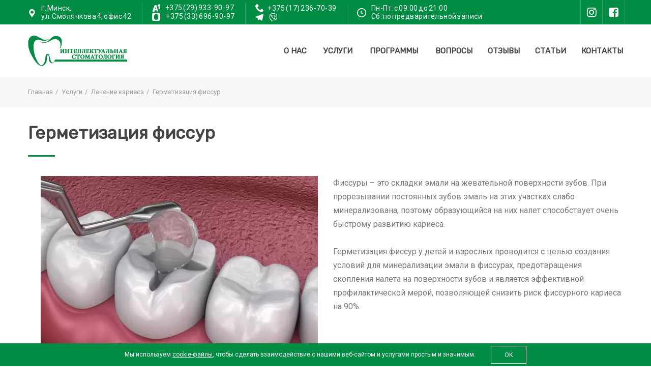

--- FILE ---
content_type: text/html; charset=UTF-8
request_url: https://identist.by/uslugi/lechenie-kariesa/germetizacziya-fissur
body_size: 18254
content:
<!DOCTYPE html>
<html lang="ru" prefix="og: http://ogp.me/ns#">
<head>
	<meta charset="UTF-8">
	<title>Герметизация фиссур в Минске, цена</title>
    <meta name="description" content="Герметизация фиссур в клинике Интеллектуальная стоматология. ✓ Без боли. ✓ Новое оборудование. ✓ Доступные цены. ✓ Запись +375 (29) 933-90-97.">
        
    <meta name="viewport" content="width=device-width, initial-scale=1.0, maximum-scale=1.0, user-scalable=0">
	
	<base href="https://identist.by/">
	<link rel="canonical" href="https://identist.by/uslugi/lechenie-kariesa/germetizacziya-fissur">
    <link rel="shortcut icon" href="favicon.ico">

	<!-- Stylesheets -->
	<link href="assets/template/vendor/slick/slick.css" type="text/css" rel="stylesheet">
	<link href="assets/template/vendor/animate/animate.min.css" type="text/css" rel="stylesheet">
	<link href="assets/template/icons/style.css" type="text/css" rel="stylesheet">
	<link href="//maxcdn.bootstrapcdn.com/font-awesome/4.7.0/css/font-awesome.min.css" type="text/css" rel="stylesheet">
	<link href="assets/template/vendor/bootstrap-datetimepicker/bootstrap-datetimepicker.css" type="text/css" rel="stylesheet">
	<link href="assets/template/vendor/bootstrap/bootstrap.min.css" type="text/css" rel="stylesheet">
	<link href="assets/template/vendor/lightbox/css/lightbox.min.css" type="text/css" rel="stylesheet">
	<link href="assets/template/vendor/twentytwenty/twentytwenty.css" type="text/css" rel="stylesheet">
	<link href="assets/template/css/style.css?v=0202262023" type="text/css" rel="stylesheet">
	
	<!-- Google Fonts -->
	<link href="https://fonts.googleapis.com/css?family=Rubik" rel="stylesheet">
	<link href="https://fonts.googleapis.com/css?family=Poppins:300,400,500,600,700,800" rel="stylesheet">
	<link href="https://fonts.googleapis.com/css?family=Roboto:300,400,500,700,900" rel="stylesheet">
	
	<meta property="og:type" content="website" />
    <meta property="og:site_name" content="iDentist.by" />
    <meta property="og:title" content="Герметизация фиссур в Минске, цена" />
    <meta property="og:description" content="Герметизация фиссур в клинике Интеллектуальная стоматология. ✓ Без боли. ✓ Новое оборудование. ✓ Доступные цены. ✓ Запись +375 (29) 933-90-97." />
    <meta property="og:url" content="https://identist.by/uslugi/lechenie-kariesa/germetizacziya-fissur" />
    <meta property="og:image" content="https://identist.by/assets/images/logo.png" />
    
    <!-- Global site tag (gtag.js) - Google Analytics -->
<script async src="https://www.googletagmanager.com/gtag/js?id=UA-63981836-1"></script>
<script>
  window.dataLayer = window.dataLayer || [];
  function gtag(){dataLayer.push(arguments);}
  gtag('js', new Date());

  gtag('config', 'UA-63981836-1');
</script>

    <!-- Yandex.Metrika counter --> <script type="text/javascript" > (function(m,e,t,r,i,k,a){m[i]=m[i]||function(){(m[i].a=m[i].a||[]).push(arguments)}; m[i].l=1*new Date();k=e.createElement(t),a=e.getElementsByTagName(t)[0],k.async=1,k.src=r,a.parentNode.insertBefore(k,a)}) (window, document, "script", "https://mc.yandex.ru/metrika/tag.js", "ym"); ym(36013480, "init", { clickmap:true, trackLinks:true, accurateTrackBounce:true, webvisor:true }); </script> <noscript><div><img loading="lazy" src="https://mc.yandex.ru/watch/36013480" style="position:absolute; left:-9999px;" alt="" /></div></noscript> <!-- /Yandex.Metrika counter -->

<link rel="stylesheet" href="/assets/components/ajaxform/css/default.css" type="text/css" />
</head>

<body class="shop-page">
	<!--header-->
	<header class="header">
	    
		<div class="header-quickLinks js-header-quickLinks d-lg-none">
			<div class="quickLinks-top js-quickLinks-top"></div>
			<div class="js-quickLinks-wrap-m">
			</div>
		</div>
		
		<div class="header-topline d-none d-lg-flex">
			<div class="container">
				<div class="row align-items-center">
					<div class="col-auto d-flex align-items-center">
					    <div class="header-info">
					        <i class="icon-placeholder2 header-icon"></i>
					        <div class="header-data">г. Минск, <br>ул. Смолячкова 4, офис 42</div>
					    </div>
					    
						<div class="header-phone c-track-1">
    						<img loading="lazy" src="assets/template/images/icon_a1_w.png" alt="a1" class="img-fluid mr-1"><a href="tel:+375299339097">+375 (29) 933-90-97</a>
    						</br> <img loading="lazy" src="assets/template/images/icon_mts_w.png" alt="mts" class="img-fluid mr-1"> <a href="tel:+375336969097">+375 (33) 696-90-97</a>
						</div>
						
						<div class="header-phone">
						    <i class="icon-telephone"></i><a href="tel:+375172367039">+375 (17) 236-70-39</a>
    						</br>
    						
    						<a href="tg://resolve?domain=identist_by" class="message2"><i class="icon-telegram2"></i></a>&nbsp;
    						
    						
    						<a href="viber://chat?number=+375299339097" class="message2"><i class="icon-viber"></i></a>&nbsp;
    						
    						
						</div>

						<div class="header-info">
						    <i class="icon-clock header-icon ic-calendar" aria-hidden="true"></i>
						    <div class="header-data">Пн-Пт: с 09:00 до 21:00 <br>Сб: по предварительной записи</div>
						</div>
					</div>
					
					<div class="col-auto ml-auto d-flex align-items-center">
						<span class="header-social">
							
							<a href="https://www.instagram.com/intellect_dent/" target="_blank" class="hovicon"><i class="fa fa-instagram"></i></a>
							
							
							<a href="https://www.facebook.com/Интеллектуальная-стоматология-1510501368973338/" target="_blank" class="hovicon"><i class="fa fa-facebook-square"></i></a>
							
							
						</span>
					</div>
				</div>
			</div>
		</div>
		<div class="header-content">
			<div class="container">
				<div class="row align-items-lg-center">
					<button class="navbar-toggler collapsed" data-toggle="collapse" data-target="#navbarNavDropdown">
						<span class="icon-menu"></span>
					</button>
					
					<div class="col-lg-auto col-lg-2 d-flex align-items-lg-center">
						<a href="https://identist.by/" class="header-logo"><img loading="lazy" src="/assets/images/logo.png" alt="logo" class="img-fluid"></a>
					</div>
					
					<div class="col-lg ml-auto header-nav-wrap">
						<div class="header-nav js-header-nav">
							<nav class="navbar navbar-expand-lg btco-hover-menu">
								<div class="collapse navbar-collapse justify-content-end" id="navbarNavDropdown">
									<ul class="navbar-nav">
                                            <li class="nav-item">
                                            <a class="nav-link dropdown-toggle 0" data-toggle="dropdown" href="https://identist.by/o-nas">О нас</a>
                                             <ul class="dropdown-menu">
                                           
<li>
    <a class="dropdown-item" href="https://identist.by/nashi-vrachi">Наши врачи</a>
    
</li>

<li>
    <a class="dropdown-item" href="https://identist.by/primery-rabot">Примеры работ</a>
    
</li>

<li>
    <a class="dropdown-item" href="https://identist.by/texnologii-i-oborudovanie">Технологии и оборудование</a>
    
</li>

                                           </ul>
                                            </li><li class="nav-item">
                                            <a class="nav-link dropdown-toggle 0" data-toggle="dropdown" href="https://identist.by/uslugi">Услуги</a>
                                             <ul class="dropdown-menu">
                                           <li class="nav-item">
                                            <a class="nav-link dropdown-toggle 0" data-toggle="dropdown" href="https://identist.by/uslugi/protezirovanie">Протезирование зубов</a>
                                             <ul class="dropdown-menu">
                                           
<li>
    <a class="dropdown-item" href="https://identist.by/uslugi/protezirovanie/ustanovka-vinirov">Установка виниров</a>
    
</li>

<li>
    <a class="dropdown-item" href="https://identist.by/uslugi/protezirovanie/postavit-zubnuyu-koronku">Установка коронки на зуб</a>
    
</li>

<li>
    <a class="dropdown-item" href="https://identist.by/uslugi/protezirovanie/postavit-metallokeramicheskuyu-koronku">Поставить металлокерамическую коронку</a>
    
</li>

<li>
    <a class="dropdown-item" href="https://identist.by/uslugi/protezirovanie/vstavit-perednie-zubyi">Вставить передние зубы</a>
    
</li>

<li>
    <a class="dropdown-item" href="https://identist.by/uslugi/protezirovanie/protezirovaniya-zubov-na-shtiftyi">Протезирования зубов на штифты</a>
    
</li>

<li>
    <a class="dropdown-item" href="https://identist.by/uslugi/protezirovanie/semnoe-protezirovanie-zubov">Съемное протезирование зубов</a>
    
</li>

<li>
    <a class="dropdown-item" href="https://identist.by/uslugi/protezirovanie/nesemnoe-protezirovanie-zubov">Несъемное протезирование зубов</a>
    
</li>

<li>
    <a class="dropdown-item" href="https://identist.by/uslugi/protezirovanie/vremennoe-protezirovanie-zubov">Временное протезирование зубов</a>
    
</li>

<li>
    <a class="dropdown-item" href="https://identist.by/uslugi/protezirovanie/protezirovanie-zubov-iz-metallokeramiki">Протезирование зубов из металлокерамики</a>
    
</li>

<li>
    <a class="dropdown-item" href="https://identist.by/uslugi/protezirovanie/protezirovanie-zubov-iz-keramiki">Протезирование зубов из керамики</a>
    
</li>

<li>
    <a class="dropdown-item" href="https://identist.by/uslugi/protezirovanie/adgezivnoe-protezirovanie-zubov">Адгезивное протезирование зубов</a>
    
</li>

<li>
    <a class="dropdown-item" href="https://identist.by/uslugi/protezirovanie/postavit-zubyi">Вставить зубы</a>
    
</li>

<li>
    <a class="dropdown-item" href="https://identist.by/uslugi/protezirovanie/protezirovanie-zubov-na-shtift">Наращивание зубов на штифт</a>
    
</li>

<li>
    <a class="dropdown-item" href="https://identist.by/uslugi/protezirovanie/kultevaya-vkladka-pod-koronku">Культевая вкладка под коронку</a>
    
</li>

<li>
    <a class="dropdown-item" href="https://identist.by/uslugi/protezirovanie/zubnoj-protez-babochka">Зубной протез Бабочка</a>
    
</li>

<li>
    <a class="dropdown-item" href="https://identist.by/uslugi/protezirovanie/mostovidnyij-protez">Мостовидный протез</a>
    
</li>

<li>
    <a class="dropdown-item" href="https://identist.by/uslugi/protezirovanie/protezirovanie-na-implantax">Протезирование на имплантах</a>
    
</li>

                                           </ul>
                                            </li><li class="nav-item">
                                            <a class="nav-link dropdown-toggle 0" data-toggle="dropdown" href="https://identist.by/uslugi/professionalnaya-gigiena-polosti-zubov">Профессиональная гигиена полости рта</a>
                                             <ul class="dropdown-menu">
                                           
<li>
    <a class="dropdown-item" href="https://identist.by/uslugi/professionalnaya-gigiena-polosti-zubov/udalenie-zubnogo-kamnya">Удаление зубного камня</a>
    
</li>

<li>
    <a class="dropdown-item" href="https://identist.by/uslugi/professionalnaya-gigiena-polosti-zubov/ultrazvukovaya-chistka-zubov">Ультразвуковая чистка зубов</a>
    
</li>

<li>
    <a class="dropdown-item" href="https://identist.by/uslugi/professionalnaya-gigiena-polosti-zubov/professionalnaya-chistka-zubov">Профессиональная чистка зубов</a>
    
</li>

<li>
    <a class="dropdown-item" href="https://identist.by/uslugi/professionalnaya-gigiena-polosti-zubov/polirovka-zubov">Полировка зубов</a>
    
</li>

                                           </ul>
                                            </li><li class="nav-item">
                                            <a class="nav-link dropdown-toggle 0" data-toggle="dropdown" href="https://identist.by/uslugi/lechenie-kariesa">Лечение кариеса</a>
                                             <ul class="dropdown-menu">
                                           
<li>
    <a class="dropdown-item" href="https://identist.by/uslugi/lechenie-kariesa/restavracziya-zubov">Эстетическая реставрация зубов</a>
    
</li>

<li>
    <a class="dropdown-item" href="https://identist.by/uslugi/lechenie-kariesa/narashhivanie-zubov">Наращивание зубов</a>
    
</li>

<li>
    <a class="dropdown-item" href="https://identist.by/uslugi/lechenie-kariesa/plombirovanie-zubov">Пломбирование зубов</a>
    
</li>

<li>
    <a class="dropdown-item" href="https://identist.by/uslugi/lechenie-kariesa/lechenie-zubov">Лечение зубов</a>
    
</li>

<li>
    <a class="dropdown-item" href="https://identist.by/uslugi/lechenie-kariesa/germetizacziya-fissur">Герметизация фиссур</a>
    
</li>

<li>
    <a class="dropdown-item" href="https://identist.by/uslugi/lechenie-kariesa/klinovidnyij-defekt">Клиновидный дефект</a>
    
</li>

<li>
    <a class="dropdown-item" href="https://identist.by/uslugi/lechenie-kariesa/vosstanovlenie-emali">Восстановление эмали</a>
    
</li>

                                           </ul>
                                            </li><li class="nav-item">
                                            <a class="nav-link dropdown-toggle 0" data-toggle="dropdown" href="https://identist.by/uslugi/lechenie-v-kornevyx-kanalax">Лечение в корневых каналах</a>
                                             <ul class="dropdown-menu">
                                           
<li>
    <a class="dropdown-item" href="https://identist.by/uslugi/lechenie-v-kornevyx-kanalax/lechenie-pulpita">Лечение пульпита</a>
    
</li>

<li>
    <a class="dropdown-item" href="https://identist.by/uslugi/lechenie-v-kornevyx-kanalax/lechenie-kornej-zubov">Лечение корней зубов</a>
    
</li>

<li>
    <a class="dropdown-item" href="https://identist.by/uslugi/lechenie-v-kornevyx-kanalax/depulpirovanie-zuba">Депульпирование зуба</a>
    
</li>

<li>
    <a class="dropdown-item" href="https://identist.by/uslugi/lechenie-v-kornevyx-kanalax/udalenie-nerva-zuba">Удаление нерва зуба</a>
    
</li>

<li>
    <a class="dropdown-item" href="https://identist.by/uslugi/lechenie-v-kornevyx-kanalax/lechenie-periodontita">Лечение периодонтита</a>
    
</li>

<li>
    <a class="dropdown-item" href="https://identist.by/uslugi/lechenie-v-kornevyx-kanalax/endodonticheskoe-lechenie-zubov">Эндодонтическое лечение зубов</a>
    
</li>

<li>
    <a class="dropdown-item" href="https://identist.by/uslugi/lechenie-v-kornevyx-kanalax/udalenie-kistyi-zuba">Удаление кисты зуба</a>
    
</li>

                                           </ul>
                                            </li><li class="nav-item">
                                            <a class="nav-link dropdown-toggle 0" data-toggle="dropdown" href="https://identist.by/uslugi/lechenie-zabolevaniya-desen">Лечение заболеваний десны и слизистой</a>
                                             <ul class="dropdown-menu">
                                           
<li>
    <a class="dropdown-item" href="https://identist.by/uslugi/lechenie-zabolevaniya-desen/shinirovanie-zubov">Шинирование зубов</a>
    
</li>

<li>
    <a class="dropdown-item" href="https://identist.by/uslugi/lechenie-zabolevaniya-desen/lechenie-parodontoza">Лечение пародонтоза</a>
    
</li>

                                           </ul>
                                            </li><li class="nav-item">
                                            <a class="nav-link dropdown-toggle 0" data-toggle="dropdown" href="https://identist.by/uslugi/otbelivanie-zubov">Отбеливание зубов</a>
                                             <ul class="dropdown-menu">
                                           
<li>
    <a class="dropdown-item" href="https://identist.by/uslugi/otbelivanie-zubov/ofisnoe-otbelivanie-zubov">Офисное отбеливание зубов</a>
    
</li>

<li>
    <a class="dropdown-item" href="https://identist.by/uslugi/otbelivanie-zubov/domashnee-otbelivanie-zubov">Домашнее отбеливание зубов</a>
    
</li>

<li>
    <a class="dropdown-item" href="https://identist.by/uslugi/otbelivanie-zubov/fotootbelivanie-zubov">Фотоотбеливание зубов</a>
    
</li>

                                           </ul>
                                            </li><li class="nav-item">
                                            <a class="nav-link dropdown-toggle 0" data-toggle="dropdown" href="https://identist.by/uslugi/implantacziya">Имплантация</a>
                                             <ul class="dropdown-menu">
                                           
<li>
    <a class="dropdown-item" href="https://identist.by/uslugi/implantacziya/implantyi-straumann">Импланты Straumann</a>
    
</li>

<li>
    <a class="dropdown-item" href="https://identist.by/uslugi/implantacziya/implantyi-osstem">Импланты Osstem</a>
    
</li>

<li>
    <a class="dropdown-item" href="https://identist.by/uslugi/implantacziya/implantyi-mis">Импланты MIS</a>
    
</li>

<li>
    <a class="dropdown-item" href="https://identist.by/uslugi/implantacziya/sinus-lifting">Синус-лифтинг</a>
    
</li>

<li>
    <a class="dropdown-item" href="https://identist.by/uslugi/implantacziya/implantacziya-pri-polnom-otsutstvii-zubov">Имплантация при полном отсутствии зубов</a>
    
</li>

<li>
    <a class="dropdown-item" href="https://identist.by/uslugi/implantacziya/perednih-zubov">Имплантация передних зубов</a>
    
</li>

<li>
    <a class="dropdown-item" href="https://identist.by/uslugi/implantacziya/odnoetapnaya">Одноэтапная имплантация зубов</a>
    
</li>

<li>
    <a class="dropdown-item" href="https://identist.by/uslugi/implantacziya/dvuhetapnaya">Двухэтапная имплантация зубов</a>
    
</li>

<li>
    <a class="dropdown-item" href="https://identist.by/uslugi/implantacziya/bazalnaya">Базальная имплантация зубов</a>
    
</li>

                                           </ul>
                                            </li><li class="nav-item">
                                            <a class="nav-link dropdown-toggle 0" data-toggle="dropdown" href="https://identist.by/uslugi/hirurgiya">Хирургическая стоматология</a>
                                             <ul class="dropdown-menu">
                                           
<li>
    <a class="dropdown-item" href="https://identist.by/uslugi/hirurgiya/udalenie-zubov">Удаление зубов</a>
    
</li>

<li>
    <a class="dropdown-item" href="https://identist.by/uslugi/hirurgiya/udalenie-zubov-mudrosti">Удаление зубов мудрости</a>
    
</li>

<li>
    <a class="dropdown-item" href="https://identist.by/uslugi/hirurgiya/rezekcziya-verhushki-kornya-zuba">Резекция верхушки корня зуба</a>
    
</li>

<li>
    <a class="dropdown-item" href="https://identist.by/uslugi/hirurgiya/loskutnaya-operacziya">Лоскутная операция</a>
    
</li>

<li>
    <a class="dropdown-item" href="https://identist.by/uslugi/hirurgiya/otkryityij-kyuretazh">Открытый кюретаж</a>
    
</li>

<li>
    <a class="dropdown-item" href="https://identist.by/uslugi/hirurgiya/kostnaya-plastika-pri-implantaczii-zubov">Костная пластика при имплантации зубов</a>
    
</li>

<li>
    <a class="dropdown-item" href="https://identist.by/uslugi/hirurgiya/gemisekcziya-zuba">Гемисекция зуба</a>
    
</li>

<li>
    <a class="dropdown-item" href="https://identist.by/uslugi/hirurgiya/augmentacziya">Аугментация</a>
    
</li>

<li>
    <a class="dropdown-item" href="https://identist.by/uslugi/hirurgiya/udalenie-zubov-distopirovannyih">Удаление зубов дистопированных</a>
    
</li>

<li>
    <a class="dropdown-item" href="https://identist.by/uslugi/hirurgiya/udalenie-zubov-retinirovannyih">Удаление зубов ретинированных</a>
    
</li>

<li>
    <a class="dropdown-item" href="https://identist.by/uslugi/hirurgiya/udalenie-kornya-zuba">Удаление корня зуба</a>
    
</li>

                                           </ul>
                                            </li>
                                           </ul>
                                            </li><li class="nav-item">
                                            <a class="nav-link dropdown-toggle 0" data-toggle="dropdown" href="https://identist.by/programmy">Программы</a>
                                             <ul class="dropdown-menu">
                                           
<li>
    <a class="dropdown-item" href="https://identist.by/programmy/subbotnik-vo-rtu">Программа «Субботник во рту»</a>
    
</li>

<li>
    <a class="dropdown-item" href="https://identist.by/programmy/programma-dlya-beremennyix">Программа для беременных</a>
    
</li>

<li>
    <a class="dropdown-item" href="https://identist.by/programmy/korporativnoe-obsluzhivanie">Корпоративное обслуживание</a>
    
</li>

                                           </ul>
                                            </li><li class="nav-item">
                                            <a class="nav-link 0" href="https://identist.by/faq">Вопросы</a>
                                            </li><li class="nav-item">
                                            <a class="nav-link 0" href="https://identist.by/otzyvy">Отзывы</a>
                                            </li><li class="nav-item">
                                            <a class="nav-link 0" href="https://identist.by/stati">Статьи</a>
                                            </li><li class="nav-item">
                                            <a class="nav-link 0" href="https://identist.by/contacts">Контакты</a>
                                            </li>
                                            </ul>
								</div>
							</nav>
						</div>
						
					</div>
				</div>
			</div>
		</div>
	</header>
	<!--//header-->
<div class="quickLinks-wrap js-quickLinks-wrap-d d-none d-lg-flex">
    <div class="quickLinks js-quickLinks">
        <div class="container">
            <div class="row no-gutters">
                <div class="col">
                    <a href="#" class="link">
                        <i class="icon-clock"></i><span>Режим работы</span>
                    </a>
                    <div class="link-drop">
                        <h5 class="link-drop-title"><i class="icon-clock"></i>Режим работы</h5>
                        <p class="text-success">Сегодня клиника открыта до 21:00</p>

                        <table class="row-table">
                            <tr style="font-weight: 600;">
                                <td><i>Понедельник</i></td><td>09:00 - 21:00</td>
                            </tr>
                            <tr >
                                <td><i>Вторник</i></td><td>09:00 - 21:00</td>
                            </tr>
                            <tr >
                                <td><i>Среда</i></td><td>09:00 - 21:00</td>
                            </tr>
                            <tr >
                                <td><i>Четверг</i></td><td>09:00 - 21:00</td>
                            </tr>
                            <tr >
                                <td><i>Пятница</i></td><td>09:00 - 21:00</td>
                            </tr>
                            <tr >
                                <td><i>Суббота</i></td><td><i>по предварительной записи</i></td>
                            </tr>
                            <tr >
                                <td><i>Воскресенье</i></td><td><i>закрыто</i></td>
                            </tr>
                        </table>
                    </div>
                </div>

                
                
                <div class="col">
                    <a href="#" class="link">
                        <i class="icon-pencil-writing"></i><span>Записаться</span>
                    </a>
                    <div class="link-drop">
                        <h5 class="link-drop-title"><i class="icon-pencil-writing"></i>Записаться на прием</h5>
                        
                        <form id="form_serviceQuickLinks" method="post" class="ajax_form" novalidate>
    <div class="successform"></div>
    <div class="errorform"></div>
    
    <div class="input-group">
        <span><i class="icon-user"></i></span>
        <input name="name" value="" type="text" class="form-control" placeholder="Ваше имя *" />
    </div>

    <div class="input-group d-none">
        <span><i class="icon-user"></i></span>
        <input name="surname" value="" type="text" class="form-control" placeholder="Ваша фамилия *" />
    </div>
    
    <div class="input-group mt-1">
        <span><i class="icon-smartphone"></i></span>
        <input name="phone" value="" type="text" class="form-control phone_mask" placeholder="Телефон *" />
    </div>
    
    <div class="input-group mt-1">
        <span><i class="icon-email2"></i></span>
        <input name="mail" value="" type="email" class="form-control" placeholder="Email" />
    </div>

    <div class="selectWrapper input-group mt-1">
        <span><i class="icon-tooth"></i></span>
        <select name="service" class="form-control">
            <option   value="Не выбрано" selected="selected" disabled="disabled">Выберите услугу</option>
<option   value="Профессиональная гигиена полости рта">Профессиональная гигиена полости рта</option>
<option   value="Лечение заболеваний десны и слизистой">Лечение заболеваний десны и слизистой</option>
<option   value="Лечение кариеса">Лечение кариеса</option>
<option   value="Лечение в корневых каналах">Лечение в корневых каналах</option>
<option   value="Протезирование зубов">Протезирование зубов</option>
<option   value="Отбеливание зубов">Отбеливание зубов</option>
<option   value="Имплантация">Имплантация</option>
<option   value="Хирургическая стоматология">Хирургическая стоматология</option>

        </select>
    </div>

    <div class="input-group flex-nowrap mt-1">
        <span><i class="icon-calendar2"></i></span>
        <div class="datepicker-wrap">
            <input name="date" value="" type="text" class="form-control datetimepicker" placeholder="Желаемая дата" readonly>
        </div>
    </div>
    
    <div class="selectWrapper input-group mt-1">
        <span><i class="icon-doctor"></i></span>
        <select name="doctor" class="form-control">
            <option   value="Не выбрано" selected="selected" disabled="disabled">Выберите врача</option>
<option   value="Любой врач">Любой врач</option>
<option   value="Тимошенко М.В.">Тимошенко М.В.</option>
<option   value="Бабич А.К.">Бабич А.К.</option>
<option   value="Куракевич А.В.">Куракевич А.В.</option>
<option   value="Кривонощенко В.В.">Кривонощенко В.В.</option>
<option   value="Артемьева В.А.">Артемьева В.А.</option>
<option   value="Сухойда А.Г.">Сухойда А.Г.</option>

        </select>
    </div>
    
    <div class="input-group mt-1">
        <span><i class="icon-right"></i></span>
        <textarea name="message" rows="3" class="form-control" placeholder="Дополнительная информация"></textarea>
    </div>
    <div class="text-right mt-2">
        <input type="submit" value="Записаться" class="btn btn-sm btn-hover-fill">
    </div>

	<input type="hidden" name="af_action" value="fabb531cf3083da871e90d0d047a4c4c" />
</form>
                        
                    </div>
                </div>

                <div class="col">
                    <a href="#" class="link">
                        <i class="icon-emergency-call"></i><span>Контакты</span></a>
                    <div class="link-drop">
                        <h5 class="link-drop-title"><i class="icon-emergency-call"></i>Свяжитесь с нами</h5>
                        <p>Сохраните свое стоматологическое здоровье и здоровье своих близких, доверяя знаниям и рукам семейного врача</p>
                        <ul class="icn-list">
                            <li><i class="icon-telephone"></i></li>
                            <li><a class="banner-call-phone-side" href="tel:+375172367039">+375 (17) 236-70-39</a></li>
                            <li><i class="icon-telephone"></i></li>
                            <li class="c-track-2"><a class="banner-call-phone-side" href="tel:+375299339097">+375 (29) 933-90-97</a><span> | A1</span></li>
                            <li><i class="icon-telephone"></i></li>
                            <li class="c-track-3"><a class="banner-call-phone-side" href="tel:+375336969097">+375 (33) 696-90-97</a><span> | МТС</span></li>
                            <li class="">
                                
        						<a href="tg://resolve?domain=identist_by" class="banner-call-phone-side message"><i class="icon-telegram2"></i></a>&nbsp;
        						
        						
        						<a href="viber://chat?number=+375299339097" class="banner-call-phone-side message"><i class="icon-viber"></i></a>&nbsp;
        						
        						
                            </li>
                        </ul>
                        <p class="text-right mt-2"><a href="https://identist.by/contacts" class="btn btn-sm btn-hover-fill">Наши контакты</a></p>
                    </div>
                </div>
                
                <div class="col col-close">
                    <a href="#" class="js-quickLinks-close"><i class="icon-top" data-toggle="tooltip" data-placement="top" title="Закрыть доп панель"></i></a>
                </div>
            </div>
        </div>
        <div class="quickLinks-open js-quickLinks-open pulse">
            <span data-toggle="tooltip" data-placement="left" title="Открыть доп панель">+</span>
        </div>
    </div>
</div>
<div class="page-content">
    <!--section-->
<div class="section mt-0 d-none d-lg-block">
	<div class="breadcrumbs-wrap">
		<div class="container">
			<div class="breadcrumbs"><a href="https://identist.by/">Главная</a>
<a href="https://identist.by/uslugi">Услуги</a>
<a href="https://identist.by/uslugi/lechenie-kariesa">Лечение кариеса</a>
<span>Герметизация фиссур</span></div>
		</div>
	</div>
</div>
<!--//section-->
    <div class="section page-content-first">
        <div class="container">
            <div class="mb-2">
                <h1>Герметизация фиссур</h1>
                <div class="h-decor"></div>
            </div>
        </div>
        
        <div class="container mt-3">
            <div class="row">
                <div class="col-lg-6 text-center text-lg-left pl-lg-4 order-1 order-lg-2-">
                    
                    <img loading="lazy" src="/assets/components/phpthumbof/cache/identist-germetizaciya-fisur.dea7ed7d222953a241890cdd69be24fb.webp" class="w-100 about-us-border" alt="Герметизация фиссур">
                    <div class="row justify-content-md-center">
                        <div class="col-md-8">
                            <div class="row mt-md-3 mt-sm-2 mt-xs-2 justify-content-center">
                                
                                <div class="col-6 col-md-9 vertical-col-auto-margin">
                                    <a href="#" class="btn w-100" data-toggle="modal" data-target="#modalZapisForm"><i class="icon-right-arrow"></i>Записаться на прием<i class="icon-right-arrow"></i></a>
                                </div>
                            </div>
                        </div>
                    </div>
                </div>
                <div class="col-lg-6 mt-3 mt-lg-0 order-2 order-lg-1-">
                    <p>Фиссуры – это складки эмали на жевательной поверхности зубов. При прорезывании постоянных зубов эмаль на этих участках слабо минерализована, поэтому образующийся на них налет способствует очень быстрому развитию кариеса.</p>
<p>Герметизация фиссур у детей и взрослых проводится с целью создания условий для минерализации эмали в фиссурах, предотвращения скопления налета на поверхности зубов и является эффективной профилактической мерой, позволяющей снизить риск фиссурного кариеса на 90%.</p>
                </div>
            </div>
        </div>
    </div>
    
    
    <div class="section clearfix">
        <div class="container additional-text">
            <h2>Показания и противопоказания</h2>
<p>Процедура проводится на молочных или постоянных зубах сразу после прорезывания. Она показана пациентам, которые имеют ярко выраженные углубления. Особенно часто процедуру используют в детской стоматологии с целью профилактики появления фиссурного кариеса.</p>
<p>Запечатывание не проводят, если есть кариес, зубной налет – сначала необходимо провести санацию полости рта. Также процедура не показана по истечении 12 месяцев и более после прорезывания.</p>
<p class="text-center"><img class="img-fluid" loading="lazy" src="assets/images/service/identist-germetizaciya-fisur22.png" alt="герметизация фиссур фото 1" /></p>
        </div>
    </div>
    
    
    
    
    
    
    
    
    

    
    
    <div class="section">
        <div class="container additional-text">
            <h2>Как происходит герметизация фиссур</h2>
<p>Главной целью запечатывания бороздок является профилактика попадания кариозных бактерий внутрь эмали. В зависимости от вида бороздок различают два способа проведения процедуры:</p>
<ul>
<li>инвазивный – используется при закрытом типе углублений, имеющих глубокую, узкую форму. У закрытых фиссур дно не просматривается, поэтому для герметизации используют бормашину. Врач препарирует эмаль, расширяя бороздки. Метод чаще всего используется у взрослых или на постоянных зубах у детей;</li>
<li>неинвазивный – применяют при открытом типе фиссур, когда бороздки хорошо открыты и просматривается их дно. При проведении процедуры не используется бормашина.</li>
</ul>
<p>Независимо от выбранного метода лечения, герметизация проводится с нанесением на эмаль специального состава из фторида натрия, ионов серебра и композитных смол, который отвердевает световым или химическим способом.</p>
<p class="text-center"><img class="img-fluid" loading="lazy" src="assets/images/service/identist-germetizaciya-fisur11.png" alt="герметизация фиссур фото 2" /></p>
<p>Запечатывание проводится поэтапно:</p>
<ul>
<li>зуб тщательно очищают от пищи и налета;</li>
<li>изолируют обрабатываемую поверхность от попадания слюны с помощью ватного валика;</li>
<li>обрабатывают подготовленную эмаль раствором ортофосфорной кислоты для лучшего сцепления эмали с герметиком, смывают вещество и тщательно просушивают зуб;</li>
<li>шприцом наносят жидкий силант, распределяя его по всей поверхности зуба;</li>
<li>просушивают герметик в лампе, полируют и шлифуют поверхность.</li>
</ul>
<p>В клинике «Интеллектуальная стоматология» можно сделать герметизацию фиссур в Минске у опытных врачей с применением современного оборудования и безопасных материалов. </p>
        </div>
    </div>
    
    
    
    
    <div class="section" id="specialOffer">
    <div class="container">
        <div class="title-wrap text-center">
            <div class="h-sub theme-color">Для наших клиентов</div>
            <h2 class="h1">Специально разработанные программы</h2>
            <div class="h-decor"></div>
        </div>
        <div class="special-carousel js-special-carousel row">
            <div class="col-6">
    <div class="special-card">
        <div class="special-card-photo">
            <img loading="lazy" src="/assets/components/phpthumbof/cache/program_51_1_prev.383e3aa45308598357dd4945c750c771.webp" alt="Программа «Субботник во рту»">
        </div>
        <div class="special-card-caption">
            <div class="special-card-txt1">Субботник во рту</div>
            <div class="special-card-txt2">Проф гигиена</div>
            <div class="special-card-txt3">Пришло время уборки!</div>
            <div><a href="https://identist.by/programmy/subbotnik-vo-rtu" class="btn program_banner_btn"><i class="icon-right-arrow"></i><span>Подробнее</span><i class="icon-right-arrow"></i></a></div>
        </div>
    </div>
</div>
<div class="col-6">
    <div class="special-card">
        <div class="special-card-photo">
            <img loading="lazy" src="/assets/components/phpthumbof/cache/program_55_1_banner.e2b657901877598917b951020ef116ff.webp" alt="Программа для беременных">
        </div>
        <div class="special-card-caption">
            <div class="special-card-txt1">Для беременных</div>
            <div class="special-card-txt2">санация ротовой полости</div>
            <div class="special-card-txt3">В "интересном" положении здоровье важно для двоих!</div>
            <div><a href="https://identist.by/programmy/programma-dlya-beremennyix" class="btn program_banner_btn"><i class="icon-right-arrow"></i><span>Подробнее</span><i class="icon-right-arrow"></i></a></div>
        </div>
    </div>
</div>
<div class="col-6">
    <div class="special-card">
        <div class="special-card-photo">
            <img loading="lazy" src="/assets/components/phpthumbof/cache/program_56_4_banner.60b1dc4f552b3c80178864d56ab3f1bd.webp" alt="Корпоративное обслуживание">
        </div>
        <div class="special-card-caption">
            <div class="special-card-txt1">Корпоративное</div>
            <div class="special-card-txt2">обслуживание</div>
            <div class="special-card-txt3">Пусть Вашим сотрудникам будет «все по зубам»!</div>
            <div><a href="https://identist.by/programmy/korporativnoe-obsluzhivanie" class="btn program_banner_btn"><i class="icon-right-arrow"></i><span>Подробнее</span><i class="icon-right-arrow"></i></a></div>
        </div>
    </div>
</div>
        </div>
    </div>
</div>

    
    
    
    
    <div class="section">
        <div class="container">
            <div class="row">
                <div class="col-md-12">
                    <div class="title-wrap text-center">
                        <div class="h-sub theme-color">Лучшая команда</div>
                        <h2 class="h1 title-with-clone" data-title="Профессионалы">Наши специалисты</h2>
                        <div class="h-decor"></div>
                    </div>
                    <div class="row examples specialist-carousel js-specialist-carousel">
                        <div class="col-sm-6 col-md-4">
    <div class="doctor-box text-center">
        <div class="doctor-box-photo">
            <a href="https://identist.by/nashi-vrachi/timoshenko"><img loading="lazy" src="/assets/components/phpthumbof/cache/timoshenko200.19379cdc724a5911b2a0814e41e477a5.webp" class="img-fluid" alt="Тимошенко М.В."></a>
        </div>
        <h5 class="doctor-box-name"><a href="https://identist.by/nashi-vrachi/timoshenko">Тимошенко Марина Владимировна</a></h5>

        <div class="doctor-box-bottom"></div>
    </div>
</div>
<div class="col-sm-6 col-md-4">
    <div class="doctor-box text-center">
        <div class="doctor-box-photo">
            <a href="https://identist.by/nashi-vrachi/babich"><img loading="lazy" src="/assets/components/phpthumbof/cache/babich.9d4797cb03b2dbcc9fa949d0fcf37472.webp" class="img-fluid" alt="Бабич А.К."></a>
        </div>
        <h5 class="doctor-box-name"><a href="https://identist.by/nashi-vrachi/babich">Бабич Анна Константиновна</a></h5>

        <div class="doctor-box-bottom"></div>
    </div>
</div>
<div class="col-sm-6 col-md-4">
    <div class="doctor-box text-center">
        <div class="doctor-box-photo">
            <a href="https://identist.by/nashi-vrachi/krivonoshhenko"><img loading="lazy" src="/assets/components/phpthumbof/cache/krivonoshchenko.13d4356e6200627bcf53a70137f33c7f.webp" class="img-fluid" alt="Кривонощенко В.В."></a>
        </div>
        <h5 class="doctor-box-name"><a href="https://identist.by/nashi-vrachi/krivonoshhenko">Кривонощенко Вера Владимировна</a></h5>

        <div class="doctor-box-bottom"></div>
    </div>
</div>
<div class="col-sm-6 col-md-4">
    <div class="doctor-box text-center">
        <div class="doctor-box-photo">
            <a href="https://identist.by/nashi-vrachi/artemeva"><img loading="lazy" src="/assets/components/phpthumbof/cache/artemeva.85380f1ad44e318dc1de896bf45cc604.webp" class="img-fluid" alt="Артемьева В.А."></a>
        </div>
        <h5 class="doctor-box-name"><a href="https://identist.by/nashi-vrachi/artemeva">Артемьева Варвара Андреевна</a></h5>

        <div class="doctor-box-bottom"></div>
    </div>
</div>
<div class="col-sm-6 col-md-4">
    <div class="doctor-box text-center">
        <div class="doctor-box-photo">
            <a href="https://identist.by/nashi-vrachi/suxojda"><img loading="lazy" src="/assets/components/phpthumbof/cache/suhojda_00.c59a8a640e146903331997a1ce998795.webp" class="img-fluid" alt="Сухойда А.Г."></a>
        </div>
        <h5 class="doctor-box-name"><a href="https://identist.by/nashi-vrachi/suxojda">Сухойда Александра Георгиевна</a></h5>

        <div class="doctor-box-bottom"></div>
    </div>
</div>
<div class="col-sm-6 col-md-4">
    <div class="doctor-box text-center">
        <div class="doctor-box-photo">
            <a href="https://identist.by/nashi-vrachi/kurakevich"><img loading="lazy" src="/assets/components/phpthumbof/cache/kurakevich.6e598a89c8c5b0dab4220d4d3d892b05.webp" class="img-fluid" alt="Куракевич А.В."></a>
        </div>
        <h5 class="doctor-box-name"><a href="https://identist.by/nashi-vrachi/kurakevich">Куракевич (Омельченко) Анастасия Валерьевна</a></h5>

        <div class="doctor-box-bottom"></div>
    </div>
</div>
                    </div>
                </div>

            </div>
        </div>
    </div>

    <div class="section mt-7">
    <div class="container">
        <div class="banner-call">
            <div class="row no-gutters">
                <div class="col-lg-7 d-flex align-items-center">
                    <div class="">
                        <p class="h2 call-us-head">Перестань «латать дыры»<br/>
                            <span class="theme-color float-right">планируй свое здоровье!</span></p>
                        <p class="mt-xs-5 mt-sm-5 mt-lg-8 text-center">Формула здоровых зубов – это комплексный уход и рациональное лечение. Подари здоровье себе и близким!</p>
                        <div class="mt-3 mt-lg-4 text-center c-track-4">
                            <a href="tel:+375299339097" class="banner-call-phone mb-1"><img loading="lazy" src="assets/template/images/icon_a1.png" alt="a1" class="img-fluid mr-1">+375 (29) 933-90-97</a>
                            <a href="tel:+375336969097" class="banner-call-phone"><img loading="lazy" src="assets/template/images/icon_mts.png" alt="mts" class="img-fluid mr-1">+375 (33) 696-90-97</a>
                        </div>
                        <div class="mt-3 mt-lg-4 text-center">
                            <a href="#" class="btn" data-toggle="modal" data-target="#modalZapisForm"><i class="icon-right-arrow"></i>Записаться на прием<i class="icon-right-arrow"></i></a>
                        </div>
                    </div>
                </div>
                <div class="col-md-5 col-lg-5 mt-3 mt-md-0 text-center text-lg-left d-none d-sm-block- d-lg-block">
                    <img loading="lazy" src="/assets/components/phpthumbof/cache/cta_02.c6cb647439e8f5ea57123923f8676d2b.webp" alt="Записаться на прием" class="shift-right">
                </div>
            </div>
        </div>
    </div>
</div>
    
    <div class="section mt-0 mb-5" id="servicesSection">
        <div class="container">
            <div class="row">
                <div class="col-12">
                    <div class="service-card-style2 border-green mt-3-">
                        <div class="title-wrap text-center">
                            <div class="h-sub theme-color">Немного подробнее</div>
                            <h2 class="h1">Дополнительное описание услуги</h2>
                            <div class="h-decor"></div>
                        </div>
                        <div class="row div-mark marker-list-md pb-1">
                            
<div class="col-lg-4 col-md-6 col-sm-12 mb-1">
    <a class="li-mark" href="https://identist.by/uslugi/lechenie-kariesa/restavracziya-zubov">Эстетическая реставрация зубов</a>
</div>


<div class="col-lg-4 col-md-6 col-sm-12 mb-1">
    <a class="li-mark" href="https://identist.by/uslugi/lechenie-kariesa/narashhivanie-zubov">Наращивание зубов</a>
</div>


<div class="col-lg-4 col-md-6 col-sm-12 mb-1">
    <a class="li-mark" href="https://identist.by/uslugi/lechenie-kariesa/plombirovanie-zubov">Пломбирование зубов</a>
</div>


<div class="col-lg-4 col-md-6 col-sm-12 mb-1">
    <a class="li-mark" href="https://identist.by/uslugi/lechenie-kariesa/lechenie-zubov">Лечение зубов</a>
</div>



<div class="col-lg-4 col-md-6 col-sm-12 mb-1">
    <a class="li-mark" href="https://identist.by/uslugi/lechenie-kariesa/klinovidnyij-defekt">Клиновидный дефект</a>
</div>


<div class="col-lg-4 col-md-6 col-sm-12 mb-1">
    <a class="li-mark" href="https://identist.by/uslugi/lechenie-kariesa/vosstanovlenie-emali">Восстановление эмали</a>
</div>

                        </div>
                    </div>
                </div>
            </div>
        </div>
    </div>
    
</div>
<!--footer-->
<div class="footer mt-0 ">
	<div class="container">
		<div class="row py-1 py-md-2 px-lg-0">
			<div class="col-lg-4 footer-col1">
				<div class="row flex-column flex-md-row flex-lg-column">
					<div class="col-md-5 col-lg-auto">
						<div class="footer-logo">
							<img loading="lazy" src="/assets/images/logo.png" alt="logo" class="img-fluid">
						</div>
						
					</div>
					<div class="col-md-7 col-lg-auto">
					    <div class="mt-2"></div>
						<div class="footer-text">
							Лицензия МЗ РБ М-7806 от 24.09.2014 <br>УНП 192253037
						</div>
						<div class="footer-text mt-1 mt-lg-2">
						    <div class="rating-box">
                                <div class="star-rating">
                                    <div class="ec-stars m-0" title="Рейтинг 4.9 из 5 по мнению наших клиентов" itemscope itemtype="http://schema.org/AggregateRating">
                                        <div class="d-none" itemprop="itemReviewed" itemscope itemtype="https://schema.org/Organization">
                                    		<span itemprop="name">Интеллектуальная стоматология</span>
                                    		<img itemprop="image" loading="lazy" src="https://identist.by/assets/images/logo.png" alt="Интеллектуальная стоматология"/>
                                    		<div itemprop="address" itemscope itemtype="https://schema.org/PostalAddress">
                                    			<span itemprop="streetAddress">ул. Смолячкова 4, офис 42</span>
                                    			<span itemprop="postalCode">220034</span>
                                    			<span itemprop="addressLocality">Республика Беларусь, г. Минск</span>
                                    		</div>
                                    		<span itemprop="telephone">+375 (17) 236-70-04</span>
                                    		<span itemprop="telephone">+375 (29) 933-90-97</span>
                                    		<span itemprop="telephone">+375 (33) 696-90-97</span>
                                    	</div>
                                        <meta itemprop="ratingValue" content="4.884211" />
                                        <meta itemprop="bestRating" content="5" />
                                        <meta itemprop="worstRating" content="1" />
                                        <meta itemprop="ratingCount" content="191" />
                                        <a href="https://identist.by/otzyvy">
                                    		<span style="width: 97.684%"></span>
                                    	</a>
                                    </div>
                                </div>
                            </div>
						</div>
						<div class="footer-social d-lg-block d-block d-sm-none d-lg-block">
						    
							<a href="https://www.instagram.com/intellect_dent/" target="_blank" class="hovicon"><i class="fa fa-instagram"></i></a>
							
							
							<a href="https://www.facebook.com/Интеллектуальная-стоматология-1510501368973338/" target="_blank" class="hovicon"><i class="fa fa-facebook-square"></i></a>
							
							
						</div>
						<div class="footer-text policy-personal-data text-center text-md-left mt-1">
						    <a target="_blank" href="https://drive.google.com/file/d/1rkZIqBpc9apHcYC3YRbQpRdD1Ypb_G9I/view">Политика обработки персональных данных</a>
					    </div>
					</div>
				</div>
			</div>
			<div class="col-sm-6 col-lg-4 d-none d-sm-block">
				<h3>Услуги</h3>
				<div class="h-decor"></div>
				<ul class="marker-list-md-line">
					<li>
						<a href="https://identist.by/uslugi/protezirovanie">Протезирование зубов</a>
					</li><li>
						<a href="https://identist.by/uslugi/professionalnaya-gigiena-polosti-zubov">Профессиональная гигиена полости рта</a>
					</li><li>
						<a href="https://identist.by/uslugi/lechenie-kariesa">Лечение кариеса</a>
					</li><li>
						<a href="https://identist.by/uslugi/lechenie-v-kornevyx-kanalax">Лечение в корневых каналах</a>
					</li><li>
						<a href="https://identist.by/uslugi/lechenie-zabolevaniya-desen">Лечение заболеваний десны и слизистой</a>
					</li><li>
						<a href="https://identist.by/uslugi/otbelivanie-zubov">Отбеливание зубов</a>
					</li><li>
						<a href="https://identist.by/uslugi/implantacziya">Имплантация</a>
					</li><li>
						<a href="https://identist.by/uslugi/hirurgiya">Хирургическая стоматология</a>
					</li>
					</ul>
			</div>
			<div class="col-sm-6 col-lg-4 d-none d-sm-block">
				<h3>Контакты</h3>
				<div class="h-decor"></div>
				<ul class="icn-list">
					<li><i class="icon-clock header-icon ic-calendar" aria-hidden="true"></i>
					    <div class="header-data">Пн-Пт: с 09:00 до 21:00 <br>Сб: по предварительной записи</div>
					</li>
					<li><i class="icon-telephone"></i>
					    <a href="tel:+375172367039">+375 (17) 236-70-39</a>
					    <br><span class="c-track-5"><a href="tel:+375299339097">+375 (29) 933-90-97</a></span><span> | A1</span>
					    <br><span class="c-track-6"><a href="tel:+375336969097">+375 (33) 696-90-97</a></span><span> | МТС</span>
					</li>
					<li><i class="icon-placeholder2"></i>г. Минск, <br>ул. Смолячкова 4, офис 42
						<br>
						<a href="https://identist.by/contacts" class="btn btn-xs btn-gradient"><i class="icon-placeholder2"></i><span>Мы на карте</span><i class="icon-right-arrow"></i></a>
					</li>
				</ul>
			</div>
			
		</div>
	</div>
	<div class="footer-bottom">
		<div class="container">
			<div class="row text-center text-md-left">
				<div class="col-sm">© 2015 – 2026 ООО «Интеллектуальная стоматология»</div>
				<div class="col-sm-auto ml-auto">Разработка и продвижение сайта - <a target="_blank" href="https://braincloud.by/">BrainCloud</a></div>
			</div>
		</div>
	</div>
</div>
<!--//footer-->
<div class="backToTop js-backToTop">
	<i class="icon icon-up-arrow"></i>
</div>



<div class="modal modal-form fade" id="modalZapisForm">
	<div class="modal-dialog">
		<div class="modal-content">
		    <div class="modal-caption">Записаться на прием</div>
			<button aria-label='Close' class='close' data-dismiss='modal'>
				<i class="icon-error"></i>
			</button>
			<div class="modal-body">
				<div class="modal-form">
					<form class="ajax_form mt-15" id="form_servicePopup" method="post" novalidate>
    <div class="successform"></div>
    <div class="errorform"></div>

    <div class="input-group">
        <span><i class="icon-user"></i></span>
        <input name="name" value="" type="text" class="form-control" placeholder="Ваше имя *" />
    </div>
    <div class="input-group d-none">
        <span><i class="icon-user"></i></span>
        <input name="surname" value="" type="text" class="form-control" placeholder="Ваша фамилия *" />
    </div>

    <div class="row row-xs-space mt-1">
        <div class="col-sm-6">
            <div class="input-group">
                <span><i class="icon-smartphone"></i></span>
                <input name="phone" value="" type="text" class="form-control phone_mask" placeholder="Телефон *" />
            </div>
        </div>
        <div class="col-sm-6 mt-1 mt-sm-0">
            <div class="input-group">
                <span><i class="icon-email2"></i></span>
                <input name="mail" value="" type="email" class="form-control" placeholder="Email" />
            </div>
        </div>
    </div>

    <div class="selectWrapper input-group mt-1">
        <span><i class="icon-tooth"></i></span>
        <select name="service" class="form-control">
            <option   value="Не выбрано" selected="selected" disabled="disabled">Выберите услугу</option>
<option   value="Профессиональная гигиена полости рта">Профессиональная гигиена полости рта</option>
<option   value="Лечение заболеваний десны и слизистой">Лечение заболеваний десны и слизистой</option>
<option   value="Лечение кариеса">Лечение кариеса</option>
<option   value="Лечение в корневых каналах">Лечение в корневых каналах</option>
<option   value="Протезирование зубов">Протезирование зубов</option>
<option   value="Отбеливание зубов">Отбеливание зубов</option>
<option   value="Имплантация">Имплантация</option>
<option   value="Хирургическая стоматология">Хирургическая стоматология</option>

        </select>
    </div>

    <div class="row row-xs-space mt-1">
        <div class="col-sm-6">
            <div class="input-group flex-nowrap">
                <span><i class="icon-calendar2"></i></span>
                <div class="datepicker-wrap">
                    <input name="date" value="" type="text" class="form-control datetimepicker" placeholder="Желаемая дата" readonly>
                </div>
            </div>
        </div>
        <div class="col-sm-6 mt-1 mt-sm-0">
            <div class="selectWrapper input-group">
                <span><i class="icon-doctor"></i></span>
                <select name="doctor" class="form-control">
                    <option   value="Не выбрано" selected="selected" disabled="disabled">Выберите врача</option>
<option   value="Любой врач">Любой врач</option>
<option   value="Тимошенко М.В.">Тимошенко М.В.</option>
<option   value="Бабич А.К.">Бабич А.К.</option>
<option   value="Куракевич А.В.">Куракевич А.В.</option>
<option   value="Кривонощенко В.В.">Кривонощенко В.В.</option>
<option   value="Артемьева В.А.">Артемьева В.А.</option>
<option   value="Сухойда А.Г.">Сухойда А.Г.</option>

                </select>
            </div>
        </div>
    </div>

    <textarea name="message" class="form-control" placeholder="Дополнительная информация"></textarea>
    <div class="text-right mt-2">
        <input type="submit" value="Записаться" class="btn btn-sm btn-hover-fill">
    </div>

	<input type="hidden" name="af_action" value="641efd354ce286868ef57a14de508484" />
</form>
				</div>
			</div>
		</div>
	</div>
</div>

<div class="modal modal-form fade" id="modalZapisFormDoctor">
	<div class="modal-dialog">
		<div class="modal-content">
		    <div class="modal-caption">Записаться на прием</div>
			<button aria-label='Close' class='close' data-dismiss='modal'>
				<i class="icon-error"></i>
			</button>
			<div class="modal-body">
				<div class="modal-form">
					<form class="ajax_form mt-15" id="form_servicePopupDoctor" method="post" novalidate>
    <div class="successform"></div>
    <div class="errorform"></div>

    <div class="input-group">
        <span><i class="icon-user"></i></span>
        <input name="name" value="" type="text" class="form-control" placeholder="Ваше имя *" />
    </div>
    <div class="input-group d-none">
        <span><i class="icon-user"></i></span>
        <input name="surname" value="" type="text" class="form-control" placeholder="Ваша фамилия *" />
    </div>

    <div class="row row-xs-space mt-1">
        <div class="col-sm-6">
            <div class="input-group">
                <span><i class="icon-smartphone"></i></span>
                <input name="phone" value="" type="text" class="form-control phone_mask" placeholder="Телефон *" />
            </div>
        </div>
        <div class="col-sm-6 mt-1 mt-sm-0">
            <div class="input-group">
                <span><i class="icon-email2"></i></span>
                <input name="mail" value="" type="email" class="form-control" placeholder="Email" />
            </div>
        </div>
    </div>

    <div class="selectWrapper input-group mt-1">
        <span><i class="icon-tooth"></i></span>
        <select name="service" class="form-control">
            <option   value="Не выбрано" selected="selected" disabled="disabled">Выберите услугу</option>
<option   value="Профессиональная гигиена полости рта">Профессиональная гигиена полости рта</option>
<option   value="Лечение заболеваний десны и слизистой">Лечение заболеваний десны и слизистой</option>
<option   value="Лечение кариеса">Лечение кариеса</option>
<option   value="Лечение в корневых каналах">Лечение в корневых каналах</option>
<option   value="Протезирование зубов">Протезирование зубов</option>
<option   value="Отбеливание зубов">Отбеливание зубов</option>
<option   value="Имплантация">Имплантация</option>
<option   value="Хирургическая стоматология">Хирургическая стоматология</option>

        </select>
    </div>

    <div class="row row-xs-space mt-1">
        <div class="col-sm-6">
            <div class="input-group flex-nowrap">
                <span><i class="icon-calendar2"></i></span>
                <div class="datepicker-wrap">
                    <input name="date" value="" type="text" class="form-control datetimepicker" placeholder="Желаемая дата" readonly>
                </div>
            </div>
        </div>
        <div class="col-sm-6 mt-1 mt-sm-0">
            <div class="input-group">
                <span><i class="icon-doctor"></i></span>
                <input name="doctor" value="Герметизация фиссур" type="text" class="form-control" placeholder="" readonly/>
            </div>
        </div>
    </div>

    <textarea name="message" class="form-control" placeholder="Дополнительная информация"></textarea>
    <div class="text-right mt-2">
        <input type="submit" value="Записаться" class="btn btn-sm btn-hover-fill">
    </div>

	<input type="hidden" name="af_action" value="6f747f58bb098152a1ef5eb30115d94c" />
</form>
				</div>
			</div>
		</div>
	</div>
</div>

<div class="modal modal-form fade" id="modalZapisFormService">
	<div class="modal-dialog">
		<div class="modal-content">
		    <div class="modal-caption">Записаться на прием</div>
			<button aria-label='Close' class='close' data-dismiss='modal'>
				<i class="icon-error"></i>
			</button>
			<div class="modal-body">
				<div class="modal-form">
					<form class="ajax_form mt-15" id="form_servicePopupService" method="post" novalidate>
    <div class="successform"></div>
    <div class="errorform"></div>

    <div class="input-group">
        <span><i class="icon-user"></i></span>
        <input name="name" value="" type="text" class="form-control" placeholder="Ваше имя *" />
    </div>
    <div class="input-group d-none">
        <span><i class="icon-user"></i></span>
        <input name="surname" value="" type="text" class="form-control" placeholder="Ваша фамилия *" />
    </div>

    <div class="row row-xs-space mt-1">
        <div class="col-sm-6">
            <div class="input-group">
                <span><i class="icon-smartphone"></i></span>
                <input name="phone" value="" type="text" class="form-control phone_mask" placeholder="Телефон *" />
            </div>
        </div>
        <div class="col-sm-6 mt-1 mt-sm-0">
            <div class="input-group">
                <span><i class="icon-email2"></i></span>
                <input name="mail" value="" type="email" class="form-control" placeholder="Email" />
            </div>
        </div>
    </div>

    <div class="input-group mt-1">
        <span><i class="icon-tooth"></i></span>
        <input name="service" value="Герметизация фиссур" type="text" class="form-control" placeholder="" readonly />
    </div>

    <div class="row row-xs-space mt-1">
        <div class="col-sm-6">
            <div class="input-group flex-nowrap">
                <span><i class="icon-calendar2"></i></span>
                <div class="datepicker-wrap">
                    <input name="date" value="" type="text" class="form-control datetimepicker" placeholder="Желаемая дата" readonly>
                </div>
            </div>
        </div>
        <div class="col-sm-6 mt-1 mt-sm-0">
            <div class="selectWrapper input-group">
                <span><i class="icon-doctor"></i></span>
                <select name="doctor" class="form-control">
                    <option   value="Не выбрано" selected="selected" disabled="disabled">Выберите врача</option>
<option   value="Любой врач">Любой врач</option>
<option   value="Тимошенко М.В.">Тимошенко М.В.</option>
<option   value="Бабич А.К.">Бабич А.К.</option>
<option   value="Куракевич А.В.">Куракевич А.В.</option>
<option   value="Кривонощенко В.В.">Кривонощенко В.В.</option>
<option   value="Артемьева В.А.">Артемьева В.А.</option>
<option   value="Сухойда А.Г.">Сухойда А.Г.</option>

                </select>
            </div>
        </div>
    </div>

    <textarea name="message" class="form-control" placeholder="Дополнительная информация"></textarea>
    <div class="text-right mt-2">
        <input type="submit" value="Записаться" class="btn btn-sm btn-hover-fill">
    </div>

	<input type="hidden" name="af_action" value="9ef1cefe4c7a44583b0a1afbca38e5df" />
</form>
				</div>
			</div>
		</div>
	</div>
</div>

<div class="modal modal-form fade" id="modalZapisFormProgram">
	<div class="modal-dialog">
		<div class="modal-content">
		    <div class="modal-caption">Записаться на программу</div>
			<button aria-label='Close' class='close' data-dismiss='modal'>
				<i class="icon-error"></i>
			</button>
			<div class="modal-body">
				<div class="modal-form">
					<form class="ajax_form mt-15" id="form_servicePopupProgram" method="post" novalidate>
    <div class="successform"></div>
    <div class="errorform"></div>

    <div class="input-group">
        <span><i class="icon-user"></i></span>
        <input name="name" value="" type="text" class="form-control" placeholder="Ваше имя *" />
    </div>
    <div class="input-group d-none">
        <span><i class="icon-user"></i></span>
        <input name="surname" value="" type="text" class="form-control" placeholder="Ваша фамилия *" />
    </div>

    <div class="row row-xs-space mt-1">
        <div class="col-sm-6">
            <div class="input-group">
                <span><i class="icon-smartphone"></i></span>
                <input name="phone" value="" type="text" class="form-control phone_mask" placeholder="Телефон *" />
            </div>
        </div>
        <div class="col-sm-6 mt-1 mt-sm-0">
            <div class="input-group">
                <span><i class="icon-email2"></i></span>
                <input name="mail" value="" type="email" class="form-control" placeholder="Email" />
            </div>
        </div>
    </div>

    <div class="input-group mt-1">
        <span><i class="icon-tooth"></i></span>
        <input name="service" value="Герметизация фиссур" type="text" class="form-control" placeholder="" readonly />
    </div>

    <div class="row row-xs-space mt-1">
        <div class="col-sm-6">
            <div class="input-group flex-nowrap">
                <span><i class="icon-calendar2"></i></span>
                <div class="datepicker-wrap">
                    <input name="date" value="" type="text" class="form-control datetimepicker" placeholder="Желаемая дата" readonly>
                </div>
            </div>
        </div>
        <div class="col-sm-6 mt-1 mt-sm-0">
            <div class="selectWrapper input-group">
                <span><i class="icon-doctor"></i></span>
                <select name="doctor" class="form-control">
                    <option   value="Не выбрано" selected="selected" disabled="disabled">Выберите врача</option>
<option   value="Любой врач">Любой врач</option>
<option   value="Тимошенко М.В.">Тимошенко М.В.</option>
<option   value="Бабич А.К.">Бабич А.К.</option>
<option   value="Куракевич А.В.">Куракевич А.В.</option>
<option   value="Кривонощенко В.В.">Кривонощенко В.В.</option>
<option   value="Артемьева В.А.">Артемьева В.А.</option>
<option   value="Сухойда А.Г.">Сухойда А.Г.</option>

                </select>
            </div>
        </div>
    </div>

    <textarea name="message" class="form-control" placeholder="Дополнительная информация"></textarea>
    <div class="text-right mt-2">
        <input type="submit" value="Записаться" class="btn btn-sm btn-hover-fill">
    </div>

	<input type="hidden" name="af_action" value="0f02d733ffa564ab904416ac11a34af9" />
</form>
				</div>
			</div>
		</div>
	</div>
</div>

<!-- Vendors -->
<script src="assets/template/vendor/jquery/jquery-3.2.1.min.js"></script>
<script defer src="assets/template/vendor/jquery-migrate/jquery-migrate-3.0.1.min.js"></script>
<script defer src="assets/template/vendor/cookie/jquery.cookie.js"></script>
<script defer src="assets/template/vendor/bootstrap-datetimepicker/moment-with-locales.js"></script>
<script defer src="assets/template/vendor/bootstrap-datetimepicker/bootstrap-datetimepicker.min.js"></script>
<script defer src="assets/template/vendor/maskedinput/jquery.maskedinput.min.js"></script>
<script defer src="assets/template/vendor/popper/popper.min.js"></script>
<script defer src="assets/template/vendor/bootstrap/bootstrap.min.js"></script>
<script defer src="assets/template/vendor/waypoints/jquery.waypoints.min.js"></script>
<script defer src="assets/template/vendor/waypoints/sticky.min.js"></script>
<script defer src="assets/template/vendor/imagesloaded/imagesloaded.pkgd.min.js"></script>
<script defer src="assets/template/vendor/slick/slick.min.js"></script>
<script defer src="assets/template/vendor/scroll-with-ease/jquery.scroll-with-ease.min.js"></script>
<script defer src="assets/template/vendor/countTo/jquery.countTo.js"></script>
<script defer src="assets/template/vendor/form-validation/jquery.form.js"></script>
<script defer src="assets/template/vendor/form-validation/jquery.validate.min.js"></script>
<!-- Custom Scripts -->
<script defer src="assets/template/js/app.js"></script>

<script defer src="assets/template/form/forms.js"></script>
<script defer src="assets/template/vendor/isotope/isotope.pkgd.min.js"></script>
<script defer src="assets/template/vendor/lightbox/js/lightbox.min.js"></script>
<script defer src="assets/template/vendor/twentytwenty/jquery.event.move.js"></script>
<script defer src="assets/template/vendor/twentytwenty/jquery.twentytwenty.js"></script>



<script defer src="assets/template/vendor/sipuni-calltracking.js"></script>
<!-- <script type="text/javascript">!function(){var t=document.createElement("script");t.type="text/javascript",t.async=!0,t.src="https://vk.com/js/api/openapi.js?167",t.onload=function(){VK.Retargeting.Init("VK-RTRG-460687-y8hS"),VK.Retargeting.Hit()},document.head.appendChild(t)}();</script><noscript><img loading="lazy" src="https://vk.com/rtrg?p=VK-RTRG-460687-y8hS" style="position:fixed; left:-999px;" alt=""/></noscript> -->

<script>
jQuery(document).ready(function($) {
    
    $(document).on('click', 'a[href^="tel:"]', function () {
        ym(36013480,'reachGoal','contactTel', {clickContactTelURL : document.location.href});
    });
    
    $(document).on('click', 'a[href^="tg://resolve?domain="]', function () {
        ym(36013480,'reachGoal','contactMessenger', {clickContactMessengerURL : document.location.href});
    });
    $(document).on('click', 'a[href^="viber://add?number="]', function () {
        ym(36013480,'reachGoal','contactMessenger', {clickContactMessengerURL : document.location.href});
    });
    $(document).on('click', 'a[href^="https://wa.me/"]', function () {
        ym(36013480,'reachGoal','contactMessenger', {clickContactMessengerURL : document.location.href});
    });
    
    
    
    $(document).on('click', 'a[href^="https://www.facebook.com/Интеллектуальная-стоматология-1510501368973338/"]', function () {
        ym(36013480,'reachGoal','fb_btn');
    });
    
    
    $(document).on('click', 'a[href^="https://www.instagram.com/intellect_dent/"]', function () {
        ym(36013480,'reachGoal','inst_btn');
    });
    
    
    var $flagQL = false;
    $('.quickLinks .col').on('mouseover mouseout', function () {
    	if (!$flagQL) {
    		ym(36013480,'reachGoal','useQuickLinks');
    		$flagQL = true;
    	}
    });
    
    $(document).on('click', 'a.rating-true', function () {
        ym(36013480,'reachGoal','clickExtRating');
    });
    
    $(document).on('click', 'a.prices-landing-type', function () {
        ym(36013480,'reachGoal','clickAllPrice');
    });
    
    $(document).on('click', 'a.question_btn', function () {
        ym(36013480,'reachGoal','clickQuestion');
    });
    
    $(document).on('click', 'a.program_banner_btn', function () {
        ym(36013480,'reachGoal','clickProgramBanner');
    });
    
    $(document).on('click', 'a.doctor_card_btn', function () {
        ym(36013480,'reachGoal','clickDoctorCard');
    });

});
</script>


<script type="application/ld+json">
{
    "@context": "https://schema.org",
    "@type": "BreadcrumbList",
    "itemListElement":
    [
    {"@type": "ListItem","position": 1,"item":{"@id": "https://identist.by/","name": "Главная"} }
,{"@type": "ListItem","position": 2,"item":{"@id": "https://identist.by/uslugi","name": "Услуги"} }
,{"@type": "ListItem","position": 3,"item":{"@id": "https://identist.by/uslugi/lechenie-kariesa","name": "Лечение кариеса"} }
,{"@type": "ListItem","position": 4,"item":{"@id": "https://identist.by/uslugi/lechenie-kariesa/germetizacziya-fissur","name": "Герметизация фиссур"} }
    ]
}
</script>


<script>
jQuery(document).ready(function($) {
    sipuniCalltracking({
        sources: {'socialka':{'ref': /(instagram\.com)/ig}
        //sources: {'socialka':{'ref': /(instagram\.com|facebook\.com|vk\.com)/ig}
        },
		targets: ['.c-track-1', '.c-track-2', '.c-track-3', '.c-track-4', '.c-track-5', '.c-track-6'],
		pattern: '',
        phones: [
            {'src':'socialka',     'phone': [
			'<img src="assets/template/images/icon_a1_w.png" alt="a1" class="img-fluid mr-1"><a href="tel:+375299858505">+375 (29) 985-85-05</a> </br> <img loading="lazy" src="assets/template/images/icon_mts_w.png" alt="mts" class="img-fluid mr-1"> <a href="tel:+375295875701">+375 (29) 587-57-01</a>',
			'<a class="banner-call-phone-side" href="tel:+375299858505">+375 (29) 985-85-05</a><span> | A1</span>',
			'<a class="banner-call-phone-side" href="tel:+375295875701">+375 (29) 587-57-01</a><span> | МТС</span>',
			'<a href="tel:+375299858505" class="banner-call-phone mb-1"><img loading="lazy" src="assets/template/images/icon_a1.png" alt="a1" class="img-fluid mr-1">+375 (29) 985-85-05</a> <a href="tel:+375295875701" class="banner-call-phone"><img  loading="lazy" src="assets/template/images/icon_mts.png" alt="mts" class="img-fluid mr-1">+375 (29) 587-57-01</a>',
			'<a href="tel:+375299858505">+375 (29) 985-85-05</a>',
			'<a href="tel:+375295875701">+375 (29) 587-57-01</a>'] },
        ]
    }, window);
});
</script>

<script type="text/javascript" src="/assets/components/ajaxform/js/custom.js"></script>
<script type="text/javascript">AjaxForm.initialize({"assetsUrl":"\/assets\/components\/ajaxform\/","actionUrl":"\/assets\/components\/ajaxform\/action.php","closeMessage":"\u0437\u0430\u043a\u0440\u044b\u0442\u044c \u0432\u0441\u0435","formSelector":"form.ajax_form","pageId":117});</script>
<script>
!function(e){e.fn.mabCookieSet=function(o){var a=e.extend(!0,{},e.fn.mabCookieSet.defaults,o);return this.each(function(){var o=e(this),n=new Date,t=new Date,l="",s="",u=0;a.useData?(l=o.data("name"),s=o.data("value"),u=o.data("days")):(l=a.name,s=a.value,u=a.days),a.debug&&(console.log("---mabCookieSet---"),console.log("name : "+l),console.log("value : "+s),console.log("days : "+u),console.log("---")),(null==u||0==u)&&(u=1),l.length>0&&(t.setTime(n.getTime()+864e5*u),document.cookie=l+"="+escape(s)+";expires="+t.toGMTString()),a.onDone(o,a)})};e.fn.mabCookieSet.defaults={useData:!0,debug:!1,onDone:function(e,o){}}}(jQuery);
</script>
<style>
  .cookieconsent{
    background-color: #008c42;
    padding: 5px 0;
    position: fixed;
    bottom: 0;
    left: 0;
    right: 0;
    top: auto;
    font-size: 12px;
    color:#FFFFFF;
    text-align: left;
    z-index: 99999;
  }
  .cookieconsent a{
    color: inherit;
    text-decoration: underline;
  }
  .cookieconsent_container {
  	display: flex;
  	justify-content: center;
  	align-items: center;
  }
  .cookieconsentclose_btn {
  	width: 70px;
    height: 35px;
    margin-left: 30px;
    cursor: pointer;
    border: 1px solid;
    border-radius: 0;
    text-align: center;
    line-height: 35px;
    
    transition: all 0.2s ease-in-out;
  }
  .cookieconsentclose_btn:hover {
    border: 1px solid;
    color: #008c42;
    background-color:#FFFFFF;
  }
</style>
<div class="cookieconsent" data-name="CookieConsent" data-value="eyJuZWNlc3NhcnkiOnRydWUsImV4cGVyaWVuY2UiOnRydWUsInBlcmZvcm1hbmNlIjp0cnVlLCJ0cmFja2luZyI6dHJ1ZSwiYWR2ZXJ0aXNpbmciOnRydWV9" data-days="30">
  <div class="container">
    <div class="cookieconsent_container">
      <div class="cookieconsenttext">
        Мы используем <a href="https://identist.by/cookies-policy" target="_blank">cookie-файлы</a>, чтобы сделать взаимодействие с нашими веб-сайтом и услугами простым и значимым.
      </div>
      <div class="cookieconsentclose_btn">OK</div>
    </div>
  </div>
</div>
<script>
  $(".cookieconsentclose_btn").click(function(){
    $(".cookieconsent").mabCookieSet({onDone: function(){$(".cookieconsent").hide();}});
  });
</script>
</body>

</html>

--- FILE ---
content_type: text/css
request_url: https://identist.by/assets/template/icons/style.css
body_size: 26094
content:
@font-face {
  font-family: 'dentco';
  src:  url('fonts/dentco.eot?b5t8xd');
  src:  url('fonts/dentco.eot?b5t8xd#iefix') format('embedded-opentype'),
    url('fonts/dentco.ttf?b5t8xd') format('truetype'),
    url('fonts/dentco.woff?b5t8xd') format('woff'),
    url('fonts/dentco.svg?b5t8xd#dentco') format('svg');
  font-weight: normal;
  font-style: normal;
  font-display: block;
}

[class^="icon-"], [class*=" icon-"] {
  /* use !important to prevent issues with browser extensions that change fonts */
  font-family: 'dentco' !important;
  speak: never;
  font-style: normal;
  font-weight: normal;
  font-variant: normal;
  text-transform: none;
  line-height: 1;

  /* Better Font Rendering =========== */
  -webkit-font-smoothing: antialiased;
  -moz-osx-font-smoothing: grayscale;
}

.icon-heart2:before {
  content: "\e90d";
}
.icon-cloud2:before {
  content: "\e90e";
}
.icon-star2:before {
  content: "\e910";
}
.icon-tv2:before {
  content: "\e911";
}
.icon-sound:before {
  content: "\e917";
}
.icon-video:before {
  content: "\e92a";
}
.icon-trash1:before {
  content: "\e92b";
}
.icon-user4:before {
  content: "\e933";
}
.icon-key3:before {
  content: "\e934";
}
.icon-search3:before {
  content: "\e935";
}
.icon-settings:before {
  content: "\e936";
}
.icon-camera2:before {
  content: "\e959";
}
.icon-tag1:before {
  content: "\e95a";
}
.icon-lock2:before {
  content: "\e965";
}
.icon-bulb:before {
  content: "\e966";
}
.icon-pen1:before {
  content: "\e967";
}
.icon-diamond1:before {
  content: "\e968";
}
.icon-display1:before {
  content: "\e969";
}
.icon-location1:before {
  content: "\e96a";
}
.icon-eye2:before {
  content: "\e96b";
}
.icon-bubble1:before {
  content: "\e96c";
}
.icon-stack1:before {
  content: "\e96d";
}
.icon-cup:before {
  content: "\e96e";
}
.icon-phone2:before {
  content: "\e96f";
}
.icon-news:before {
  content: "\e970";
}
.icon-mail1:before {
  content: "\e971";
}
.icon-like:before {
  content: "\e972";
}
.icon-photo1:before {
  content: "\e973";
}
.icon-note:before {
  content: "\e974";
}
.icon-clock4:before {
  content: "\e975";
}
.icon-paperplane:before {
  content: "\e976";
}
.icon-params:before {
  content: "\e977";
}
.icon-banknote:before {
  content: "\e978";
}
.icon-data:before {
  content: "\e979";
}
.icon-music2:before {
  content: "\e97a";
}
.icon-megaphone:before {
  content: "\e97b";
}
.icon-study:before {
  content: "\e97c";
}
.icon-lab2:before {
  content: "\e97d";
}
.icon-food:before {
  content: "\e97e";
}
.icon-t-shirt:before {
  content: "\e97f";
}
.icon-fire2:before {
  content: "\e980";
}
.icon-clip:before {
  content: "\e981";
}
.icon-shop:before {
  content: "\e982";
}
.icon-calendar4:before {
  content: "\e983";
}
.icon-wallet:before {
  content: "\e984";
}
.icon-vynil:before {
  content: "\e985";
}
.icon-truck2:before {
  content: "\e986";
}
.icon-world:before {
  content: "\e987";
}
.icon-gynecology:before {
  content: "\e95b";
}
.icon-brain:before {
  content: "\e95c";
}
.icon-cardiology:before {
  content: "\e95d";
}
.icon-terapevt:before {
  content: "\e95e";
}
.icon-dental:before {
  content: "\e95f";
}
.icon-genetics:before {
  content: "\e960";
}
.icon-farmalogy:before {
  content: "\e961";
}
.icon-lab:before {
  content: "\e962";
}
.icon-pediatrics:before {
  content: "\e963";
}
.icon-traumatology:before {
  content: "\e964";
}
.icon-birthday-cake:before {
  content: "\e939";
}
.icon-emergency:before {
  content: "\e93a";
}
.icon-tooth-1:before {
  content: "\e93b";
}
.icon-hand:before {
  content: "\e93c";
}
.icon-placeholder3:before {
  content: "\e93d";
}
.icon-play:before {
  content: "\e93e";
}
.icon-tooth-2:before {
  content: "\e93f";
}
.icon-tooth-3:before {
  content: "\e940";
}
.icon-tooth-4:before {
  content: "\e941";
}
.icon-tooth-5:before {
  content: "\e942";
}
.icon-zoob:before {
  content: "\e943";
}
.icon-man:before {
  content: "\e944";
}
.icon-mommy:before {
  content: "\e945";
}
.icon-medicine:before {
  content: "\e946";
}
.icon-pharmacy:before {
  content: "\e947";
}
.icon-principles:before {
  content: "\e948";
}
.icon-sign:before {
  content: "\e949";
}
.icon-surgery:before {
  content: "\e94a";
}
.icon-syringe:before {
  content: "\e94b";
}
.icon-ambulance:before {
  content: "\e94c";
}
.icon-woman:before {
  content: "\e94d";
}
.icon-body:before {
  content: "\e94e";
}
.icon-body1:before {
  content: "\e94f";
}
.icon-doctor:before {
  content: "\e950";
}
.icon-first-aid-kit:before {
  content: "\e951";
}
.icon-flask:before {
  content: "\e952";
}
.icon-injecting:before {
  content: "\e953";
}
.icon-injecting-syringe:before {
  content: "\e954";
}
.icon-search:before {
  content: "\e955";
}
.icon-arrow-right:before {
  content: "\e900";
}
.icon-birthday:before {
  content: "\e901";
}
.icon-black-envelope:before {
  content: "\e902";
}
.icon-calendar:before {
  content: "\e903";
}
.icon-calendar2:before {
  content: "\e904";
}
.icon-cart:before {
  content: "\e905";
}
.icon-check-mark:before {
  content: "\e906";
}
.icon-clock:before {
  content: "\e907";
}
.icon-clock2:before {
  content: "\e908";
}
.icon-dental-chair:before {
  content: "\e909";
}
.icon-email2:before {
  content: "\e90a";
}
.icon-emergency-call:before {
  content: "\e90b";
}
.icon-error:before {
  content: "\e90c";
}
.icon-star:before {
  content: "\e90f";
}
.icon-health-care:before {
  content: "\e912";
}
.icon-clock3:before {
  content: "\e913";
}
.icon-icon-implant:before {
  content: "\e914";
}
.icon-icon-orthodontics:before {
  content: "\e915";
}
.icon-icon-whitening:before {
  content: "\e916";
}
.icon-link-symbol:before {
  content: "\e918";
}
.icon-medical-kit:before {
  content: "\e919";
}
.icon-menu:before {
  content: "\e91a";
}
.icon-paintbrush:before {
  content: "\e91b";
}
.icon-pencil-writing:before {
  content: "\e91c";
}
.icon-placeholder:before {
  content: "\e91d";
}
.icon-placeholder2:before {
  content: "\e91e";
}
.icon-price-tag:before {
  content: "\e91f";
}
.icon-reply-black:before {
  content: "\e920";
}
.icon-right-arrow:before {
  content: "\e921";
}
.icon-left-arrow:before {
  content: "\e92f";
}
.icon-left:before {
  content: "\e922";
}
.icon-right:before {
  content: "\e930";
}
.icon-top:before {
  content: "\e931";
}
.icon-bottom:before {
  content: "\e932";
}
.icon-smartphone:before {
  content: "\e923";
}
.icon-team:before {
  content: "\e924";
}
.icon-telephone:before {
  content: "\e925";
}
.icon-tick:before {
  content: "\e926";
}
.icon-tooth:before {
  content: "\e927";
}
.icon-tooth2:before {
  content: "\e928";
}
.icon-tooth3:before {
  content: "\e929";
}
.icon-up-arrow:before {
  content: "\e92c";
}
.icon-user:before {
  content: "\e92d";
}
.icon-user2:before {
  content: "\e92e";
}
.icon-1password:before {
  content: "\e988";
  color: #0094f5;
}
.icon-500px2:before {
  content: "\e989";
  color: #0099e5;
}
.icon-abbrobotstudio:before {
  content: "\e98a";
  color: #ff9e0f;
}
.icon-about-dot-me:before {
  content: "\e98b";
  color: #00a98f;
}
.icon-abstract:before {
  content: "\e98c";
}
.icon-academia:before {
  content: "\e98d";
}
.icon-accusoft:before {
  content: "\e98e";
  color: #ff7e4a;
}
.icon-acm:before {
  content: "\e98f";
  color: #0085ca;
}
.icon-addthis:before {
  content: "\e990";
  color: #ff6550;
}
.icon-adguard:before {
  content: "\e991";
  color: #66b574;
}
.icon-adobe:before {
  content: "\e992";
  color: #f00;
}
.icon-adobeacrobatreader:before {
  content: "\e993";
  color: #ee3f24;
}
.icon-adobeaftereffects:before {
  content: "\e994";
  color: #d291ff;
}
.icon-adobeaudition:before {
  content: "\e995";
  color: #00e4bb;
}
.icon-adobecreativecloud:before {
  content: "\e996";
  color: #d41818;
}
.icon-adobedreamweaver:before {
  content: "\e997";
  color: #35fa00;
}
.icon-adobeillustrator:before {
  content: "\e998";
  color: #ff7c00;
}
.icon-adobeindesign:before {
  content: "\e999";
  color: #fd3f93;
}
.icon-adobelightroomcc:before {
  content: "\e99a";
  color: #3df0f0;
}
.icon-adobelightroomclassic:before {
  content: "\e99b";
  color: #add5ec;
}
.icon-adobephotoshop:before {
  content: "\e99c";
  color: #00c8ff;
}
.icon-adobepremiere:before {
  content: "\e99d";
  color: #ea77ff;
}
.icon-adobetypekit:before {
  content: "\e99e";
  color: #87ec00;
}
.icon-adobexd:before {
  content: "\e99f";
  color: #ff2bc2;
}
.icon-airbnb:before {
  content: "\e9a0";
  color: #ff5a5f;
}
.icon-airplayaudio:before {
  content: "\e9a1";
}
.icon-airplayvideo:before {
  content: "\e9a2";
}
.icon-algolia:before {
  content: "\e9a3";
  color: #5468ff;
}
.icon-alliedmodders:before {
  content: "\e9a4";
  color: #1578d3;
}
.icon-amazon2:before {
  content: "\e9a5";
  color: #f90;
}
.icon-amazonalexa:before {
  content: "\e9a6";
  color: #00caff;
}
.icon-amazonaws:before {
  content: "\e9a7";
}
.icon-amd:before {
  content: "\e9a8";
  color: #ed1c24;
}
.icon-americanexpress:before {
  content: "\e9a9";
  color: #2e77bc;
}
.icon-anaconda:before {
  content: "\e9aa";
  color: #42b029;
}
.icon-analogue:before {
  content: "\e9ab";
}
.icon-anchor1:before {
  content: "\e9ac";
  color: #8940fa;
}
.icon-android2:before {
  content: "\e9ad";
  color: #3ddc84;
}
.icon-angellist1:before {
  content: "\e9ae";
}
.icon-angular:before {
  content: "\e9af";
  color: #dd0031;
}
.icon-angularuniversal:before {
  content: "\e9b0";
  color: #00acc1;
}
.icon-ansible:before {
  content: "\e9b1";
  color: #e00;
}
.icon-apache:before {
  content: "\e9b2";
  color: #d22128;
}
.icon-apacheairflow:before {
  content: "\e9b3";
  color: #007a88;
}
.icon-apachecordova:before {
  content: "\e9b4";
  color: #e8e8e8;
}
.icon-apacheflink:before {
  content: "\e9b5";
  color: #e6526f;
}
.icon-apachekafka:before {
  content: "\e9b6";
}
.icon-apachenetbeanside:before {
  content: "\e9b7";
  color: #1b6ac6;
}
.icon-apacheopenoffice:before {
  content: "\e9b8";
  color: #0e85cd;
}
.icon-apacherocketmq:before {
  content: "\e9b9";
  color: #d77310;
}
.icon-apachespark:before {
  content: "\e9ba";
  color: #e25a1c;
}
.icon-apple1:before {
  content: "\e9bb";
  color: #999;
}
.icon-applemusic:before {
  content: "\e9bc";
}
.icon-applepay:before {
  content: "\e9bd";
}
.icon-applepodcasts:before {
  content: "\e9be";
  color: #93c;
}
.icon-appveyor:before {
  content: "\e9bf";
  color: #00b3e0;
}
.icon-aral:before {
  content: "\e9c0";
  color: #0063cb;
}
.icon-archiveofourown:before {
  content: "\e9c1";
  color: #900;
}
.icon-archlinux:before {
  content: "\e9c2";
  color: #1793d1;
}
.icon-arduino:before {
  content: "\e9c3";
  color: #00979d;
}
.icon-artstation:before {
  content: "\e9c4";
  color: #13aff0;
}
.icon-arxiv:before {
  content: "\e9c5";
  color: #b31b1b;
}
.icon-asana:before {
  content: "\e9c6";
}
.icon-asciidoctor:before {
  content: "\e9c7";
  color: #e40046;
}
.icon-at-and-t:before {
  content: "\e9c8";
  color: #00a8e0;
}
.icon-atlassian:before {
  content: "\e9c9";
  color: #0052cc;
}
.icon-atom:before {
  content: "\e9ca";
  color: #66595c;
}
.icon-audi:before {
  content: "\e9cb";
  color: #bb0a30;
}
.icon-audible:before {
  content: "\e9cc";
  color: #f8991c;
}
.icon-aurelia:before {
  content: "\e9cd";
  color: #ed2b88;
}
.icon-auth0:before {
  content: "\e9ce";
  color: #eb5424;
}
.icon-automatic:before {
  content: "\e9cf";
  color: #7d8084;
}
.icon-autotask:before {
  content: "\e9d0";
  color: #e51937;
}
.icon-aventrix:before {
  content: "\e9d1";
  color: #09d;
}
.icon-awesomewm:before {
  content: "\e9d2";
  color: #535d6c;
}
.icon-azureartifacts:before {
  content: "\e9d3";
  color: #cb2e6d;
}
.icon-azuredevops:before {
  content: "\e9d4";
  color: #0078d7;
}
.icon-azurepipelines:before {
  content: "\e9d5";
  color: #2560e0;
}
.icon-babel:before {
  content: "\e9d6";
  color: #f9dc3e;
}
.icon-baidu:before {
  content: "\e9d7";
  color: #2319dc;
}
.icon-bamboo:before {
  content: "\e9d8";
  color: #0052cc;
}
.icon-bancontact:before {
  content: "\e9d9";
  color: #005498;
}
.icon-bandcamp1:before {
  content: "\e9da";
  color: #408294;
}
.icon-bandlab:before {
  content: "\e9db";
  color: #dc3710;
}
.icon-basecamp1:before {
  content: "\e9dc";
  color: #5ecc62;
}
.icon-bathasu:before {
  content: "\e9dd";
  color: #00a3e0;
}
.icon-beats:before {
  content: "\e9de";
  color: #005571;
}
.icon-beatsbydre:before {
  content: "\e9df";
  color: #e01f3d;
}
.icon-behance3:before {
  content: "\e9e0";
  color: #1769ff;
}
.icon-bigcartel:before {
  content: "\e9e1";
}
.icon-bing:before {
  content: "\e9e2";
  color: #008373;
}
.icon-bit:before {
  content: "\e9e3";
  color: #73398d;
}
.icon-bitbucket1:before {
  content: "\e9e4";
  color: #0052cc;
}
.icon-bitcoin1:before {
  content: "\e9e5";
  color: #f7931a;
}
.icon-bitdefender:before {
  content: "\e9e6";
  color: #ed1c24;
}
.icon-bitly:before {
  content: "\e9e7";
  color: #ee6123;
}
.icon-bitrise:before {
  content: "\e9e8";
  color: #683d87;
}
.icon-blackberry:before {
  content: "\e9e9";
}
.icon-blender:before {
  content: "\e9ea";
  color: #f5792a;
}
.icon-blogger1:before {
  content: "\e9eb";
  color: #ff5722;
}
.icon-bmcsoftware:before {
  content: "\e9ec";
  color: #fe5000;
}
.icon-boeing:before {
  content: "\e9ed";
  color: #1d439c;
}
.icon-boost:before {
  content: "\e9ee";
  color: #f69220;
}
.icon-bootstrap:before {
  content: "\e9ef";
  color: #563d7c;
}
.icon-bower:before {
  content: "\e9f0";
  color: #ef5734;
}
.icon-box:before {
  content: "\e9f1";
  color: #0061d5;
}
.icon-brand-dot-ai:before {
  content: "\e9f2";
  color: #0aa0ff;
}
.icon-brandfolder:before {
  content: "\e9f3";
  color: #40d1f5;
}
.icon-brave:before {
  content: "\e9f4";
  color: #fb542b;
}
.icon-breaker:before {
  content: "\e9f5";
  color: #003dad;
}
.icon-broadcom:before {
  content: "\e9f6";
  color: #cc092f;
}
.icon-buddy:before {
  content: "\e9f7";
  color: #1a86fd;
}
.icon-buffer:before {
  content: "\e9f8";
  color: #168eea;
}
.icon-buymeacoffee:before {
  content: "\e9f9";
  color: #ff813f;
}
.icon-buzzfeed:before {
  content: "\e9fa";
  color: #e32;
}
.icon-c:before {
  content: "\e9fb";
  color: #a8b9cc;
}
.icon-cakephp:before {
  content: "\e9fc";
  color: #d33c43;
}
.icon-campaignmonitor:before {
  content: "\e9fd";
  color: #509cf6;
}
.icon-canva:before {
  content: "\e9fe";
  color: #00c4cc;
}
.icon-cashapp:before {
  content: "\e9ff";
  color: #00c244;
}
.icon-cassandra:before {
  content: "\ea00";
  color: #1287b1;
}
.icon-castorama:before {
  content: "\ea01";
  color: #0078d7;
}
.icon-castro:before {
  content: "\ea02";
  color: #00b265;
}
.icon-centos:before {
  content: "\ea03";
  color: #262577;
}
.icon-cevo:before {
  content: "\ea04";
  color: #1eabe2;
}
.icon-chase:before {
  content: "\ea05";
  color: #117aca;
}
.icon-chef:before {
  content: "\ea06";
  color: #f09820;
}
.icon-circle1:before {
  content: "\ea07";
  color: #8669ae;
}
.icon-circleci:before {
  content: "\ea08";
}
.icon-cirrusci:before {
  content: "\ea09";
}
.icon-cisco:before {
  content: "\ea0a";
  color: #1ba0d7;
}
.icon-civicrm:before {
  content: "\ea0b";
  color: #81c459;
}
.icon-clockify:before {
  content: "\ea0c";
  color: #03a9f4;
}
.icon-clojure:before {
  content: "\ea0d";
  color: #5881d8;
}
.icon-cloudbees:before {
  content: "\ea0e";
  color: #1997b5;
}
.icon-cloudflare:before {
  content: "\ea0f";
  color: #f38020;
}
.icon-cmake:before {
  content: "\ea10";
  color: #064f8c;
}
.icon-co-op:before {
  content: "\ea11";
  color: #00b1e7;
}
.icon-codacy:before {
  content: "\ea12";
}
.icon-codecademy:before {
  content: "\ea13";
  color: #1f4056;
}
.icon-codechef:before {
  content: "\ea14";
  color: #5b4638;
}
.icon-codeclimate:before {
  content: "\ea15";
}
.icon-codecov:before {
  content: "\ea16";
  color: #f01f7a;
}
.icon-codefactor:before {
  content: "\ea17";
  color: #f44a6a;
}
.icon-codeforces:before {
  content: "\ea18";
  color: #1f8acb;
}
.icon-codeigniter:before {
  content: "\ea19";
  color: #ee4623;
}
.icon-codepen2:before {
  content: "\ea1a";
}
.icon-coderwall:before {
  content: "\ea1b";
  color: #3e8dcc;
}
.icon-codesandbox:before {
  content: "\ea1c";
}
.icon-codeship:before {
  content: "\ea1d";
  color: #3c4858;
}
.icon-codewars:before {
  content: "\ea1e";
  color: #ad2c27;
}
.icon-codio:before {
  content: "\ea1f";
  color: #4574e0;
}
.icon-coffeescript:before {
  content: "\ea20";
}
.icon-coinbase:before {
  content: "\ea21";
  color: #0667d0;
}
.icon-commonworkflowlanguage:before {
  content: "\ea22";
  color: #b5314c;
}
.icon-composer:before {
  content: "\ea23";
  color: #885630;
}
.icon-compropago:before {
  content: "\ea24";
  color: #00aaef;
}
.icon-conda-forge:before {
  content: "\ea25";
}
.icon-conekta:before {
  content: "\ea26";
  color: #414959;
}
.icon-confluence:before {
  content: "\ea27";
}
.icon-coronarenderer:before {
  content: "\ea28";
  color: #e6502a;
}
.icon-coursera:before {
  content: "\ea29";
  color: #2a73cc;
}
.icon-coveralls:before {
  content: "\ea2a";
  color: #3f5767;
}
.icon-cpanel:before {
  content: "\ea2b";
  color: #ff6c2c;
}
.icon-cplusplus:before {
  content: "\ea2c";
  color: #00599c;
}
.icon-creativecommons:before {
  content: "\ea2d";
  color: #ef9421;
}
.icon-crehana:before {
  content: "\ea2e";
  color: #4b22f4;
}
.icon-crunchbase:before {
  content: "\ea2f";
  color: #0288d1;
}
.icon-crunchyroll:before {
  content: "\ea30";
  color: #f47521;
}
.icon-cryengine:before {
  content: "\ea31";
}
.icon-csharp:before {
  content: "\ea32";
  color: #239120;
}
.icon-css32:before {
  content: "\ea33";
  color: #1572b6;
}
.icon-csswizardry:before {
  content: "\ea34";
  color: #f43059;
}
.icon-curl:before {
  content: "\ea35";
}
.icon-d3-dot-js:before {
  content: "\ea36";
  color: #f9a03c;
}
.icon-dailymotion:before {
  content: "\ea37";
  color: #0066dc;
}
.icon-dart:before {
  content: "\ea38";
  color: #0175c2;
}
.icon-dashlane:before {
  content: "\ea39";
  color: #007c97;
}
.icon-datacamp:before {
  content: "\ea3a";
  color: #3ac;
}
.icon-dazn:before {
  content: "\ea3b";
  color: #f8f8f5;
}
.icon-dblp:before {
  content: "\ea3c";
  color: #004f9f;
}
.icon-debian:before {
  content: "\ea3d";
  color: #a81d33;
}
.icon-deepin:before {
  content: "\ea3e";
  color: #007cff;
}
.icon-deezer:before {
  content: "\ea3f";
  color: #feaa2d;
}
.icon-delicious2:before {
  content: "\ea40";
  color: #39f;
}
.icon-deliveroo:before {
  content: "\ea41";
  color: #00ccbc;
}
.icon-dell:before {
  content: "\ea42";
  color: #007db8;
}
.icon-deno:before {
  content: "\ea43";
}
.icon-dependabot:before {
  content: "\ea44";
  color: #025e8c;
}
.icon-designernews:before {
  content: "\ea45";
  color: #2d72d9;
}
.icon-dev-dot-to:before {
  content: "\ea46";
}
.icon-deviantart2:before {
  content: "\ea47";
  color: #05cc47;
}
.icon-devrant:before {
  content: "\ea48";
  color: #f99a66;
}
.icon-diaspora:before {
  content: "\ea49";
}
.icon-digg1:before {
  content: "\ea4a";
}
.icon-digitalocean:before {
  content: "\ea4b";
  color: #0080ff;
}
.icon-directus:before {
  content: "\ea4c";
}
.icon-discord:before {
  content: "\ea4d";
  color: #7289da;
}
.icon-discourse:before {
  content: "\ea4e";
}
.icon-discover:before {
  content: "\ea4f";
  color: #ff6000;
}
.icon-disqus:before {
  content: "\ea50";
  color: #2e9fff;
}
.icon-disroot:before {
  content: "\ea51";
  color: #50162d;
}
.icon-django:before {
  content: "\ea52";
}
.icon-dlna:before {
  content: "\ea53";
  color: #48a842;
}
.icon-docker:before {
  content: "\ea54";
  color: #1488c6;
}
.icon-docusign:before {
  content: "\ea55";
  color: #fc2;
}
.icon-dolby:before {
  content: "\ea56";
}
.icon-dot-net:before {
  content: "\ea57";
  color: #5c2d91;
}
.icon-draugiem-dot-lv:before {
  content: "\ea58";
  color: #f60;
}
.icon-dribbble2:before {
  content: "\ea59";
  color: #ea4c89;
}
.icon-drone:before {
  content: "\ea5a";
}
.icon-dropbox2:before {
  content: "\ea5b";
  color: #0061ff;
}
.icon-drupal1:before {
  content: "\ea5c";
  color: #0678be;
}
.icon-dtube:before {
  content: "\ea5d";
  color: #f00;
}
.icon-duckduckgo:before {
  content: "\ea5e";
  color: #de5833;
}
.icon-dunked:before {
  content: "\ea5f";
  color: #2da9d7;
}
.icon-duolingo:before {
  content: "\ea60";
  color: #58cc02;
}
.icon-dynatrace:before {
  content: "\ea61";
  color: #1496ff;
}
.icon-ebay:before {
  content: "\ea62";
  color: #e53238;
}
.icon-eclipseide:before {
  content: "\ea63";
  color: #2c2255;
}
.icon-elastic:before {
  content: "\ea64";
  color: #005571;
}
.icon-elasticcloud:before {
  content: "\ea65";
  color: #005571;
}
.icon-elasticsearch:before {
  content: "\ea66";
  color: #005571;
}
.icon-elasticstack:before {
  content: "\ea67";
  color: #005571;
}
.icon-electron:before {
  content: "\ea68";
  color: #47848f;
}
.icon-elementary:before {
  content: "\ea69";
  color: #64baff;
}
.icon-eleventy:before {
  content: "\ea6a";
}
.icon-ello1:before {
  content: "\ea6b";
}
.icon-elsevier:before {
  content: "\ea6c";
  color: #ff6c00;
}
.icon-ember-dot-js:before {
  content: "\ea6d";
  color: #e04e39;
}
.icon-emlakjet:before {
  content: "\ea6e";
  color: #0ae524;
}
.icon-empirekred:before {
  content: "\ea6f";
  color: #72be50;
}
.icon-envato:before {
  content: "\ea70";
  color: #81b441;
}
.icon-epel:before {
  content: "\ea71";
  color: #fc0000;
}
.icon-epicgames:before {
  content: "\ea72";
}
.icon-epson:before {
  content: "\ea73";
  color: #039;
}
.icon-esea:before {
  content: "\ea74";
  color: #0e9648;
}
.icon-eslint:before {
  content: "\ea75";
  color: #4b32c3;
}
.icon-ethereum:before {
  content: "\ea76";
}
.icon-etsy1:before {
  content: "\ea77";
  color: #f16521;
}
.icon-eventbrite:before {
  content: "\ea78";
  color: #f05537;
}
.icon-eventstore:before {
  content: "\ea79";
  color: #5ab552;
}
.icon-evernote:before {
  content: "\ea7a";
  color: #00a82d;
}
.icon-everplaces:before {
  content: "\ea7b";
  color: #fa4b32;
}
.icon-evry:before {
  content: "\ea7c";
  color: #063a54;
}
.icon-exercism:before {
  content: "\ea7d";
  color: #009cab;
}
.icon-expertsexchange:before {
  content: "\ea7e";
  color: #00aae7;
}
.icon-expo:before {
  content: "\ea7f";
}
.icon-eyeem:before {
  content: "\ea80";
}
.icon-f-droid:before {
  content: "\ea81";
  color: #1976d2;
}
.icon-f-secure:before {
  content: "\ea82";
  color: #00baff;
}
.icon-facebook3:before {
  content: "\ea83";
  color: #1877f2;
}
.icon-faceit:before {
  content: "\ea84";
  color: #f50;
}
.icon-fandango:before {
  content: "\ea85";
  color: #ff7300;
}
.icon-favro:before {
  content: "\ea86";
  color: #512da8;
}
.icon-feathub:before {
  content: "\ea87";
  color: #9b9b9b;
}
.icon-fedora:before {
  content: "\ea88";
  color: #294172;
}
.icon-feedly:before {
  content: "\ea89";
  color: #2bb24c;
}
.icon-fidoalliance:before {
  content: "\ea8a";
  color: #ffbf3b;
}
.icon-figma:before {
  content: "\ea8b";
  color: #f24e1e;
}
.icon-filezilla:before {
  content: "\ea8c";
  color: #bf0000;
}
.icon-firebase:before {
  content: "\ea8d";
  color: #ffca28;
}
.icon-fitbit:before {
  content: "\ea8e";
  color: #00b0b9;
}
.icon-fiverr:before {
  content: "\ea8f";
  color: #1dbf73;
}
.icon-flask2:before {
  content: "\ea90";
}
.icon-flattr1:before {
  content: "\ea91";
}
.icon-flickr5:before {
  content: "\ea92";
  color: #0063dc;
}
.icon-flipboard:before {
  content: "\ea93";
  color: #e12828;
}
.icon-floatplane:before {
  content: "\ea94";
  color: #00aeef;
}
.icon-flutter:before {
  content: "\ea95";
  color: #02569b;
}
.icon-fnac:before {
  content: "\ea96";
  color: #e1a925;
}
.icon-formstack:before {
  content: "\ea97";
  color: #21b573;
}
.icon-fossa:before {
  content: "\ea98";
  color: #90a1b8;
}
.icon-fossilscm:before {
  content: "\ea99";
  color: #548294;
}
.icon-foursquare2:before {
  content: "\ea9a";
  color: #f94877;
}
.icon-framer:before {
  content: "\ea9b";
  color: #05f;
}
.icon-freebsd:before {
  content: "\ea9c";
  color: #ab2b28;
}
.icon-freecodecamp:before {
  content: "\ea9d";
  color: #006400;
}
.icon-fujifilm:before {
  content: "\ea9e";
  color: #ed1a3a;
}
.icon-fujitsu:before {
  content: "\ea9f";
  color: #f00;
}
.icon-furaffinity:before {
  content: "\eaa0";
  color: #faaf3a;
}
.icon-furrynetwork:before {
  content: "\eaa1";
  color: #2e75b4;
}
.icon-garmin:before {
  content: "\eaa2";
  color: #007cc3;
}
.icon-gatsby:before {
  content: "\eaa3";
  color: #639;
}
.icon-gauges:before {
  content: "\eaa4";
  color: #2fa66a;
}
.icon-genius:before {
  content: "\eaa5";
  color: #ffff64;
}
.icon-gentoo:before {
  content: "\eaa6";
  color: #54487a;
}
.icon-geocaching:before {
  content: "\eaa7";
  color: #00874d;
}
.icon-gerrit:before {
  content: "\eaa8";
  color: #eee;
}
.icon-ghost:before {
  content: "\eaa9";
  color: #738a94;
}
.icon-gimp:before {
  content: "\eaaa";
  color: #5c5543;
}
.icon-git2:before {
  content: "\eaab";
  color: #f05032;
}
.icon-gitea:before {
  content: "\eaac";
  color: #609926;
}
.icon-github2:before {
  content: "\eaad";
}
.icon-gitlab1:before {
  content: "\eaae";
  color: #fca121;
}
.icon-gitpod:before {
  content: "\eaaf";
  color: #1aa6e4;
}
.icon-gitter:before {
  content: "\eab0";
  color: #ed1965;
}
.icon-glassdoor:before {
  content: "\eab1";
  color: #0caa41;
}
.icon-glitch:before {
  content: "\eab2";
  color: #33f;
}
.icon-gmail:before {
  content: "\eab3";
  color: #d14836;
}
.icon-gnome:before {
  content: "\eab4";
  color: #4a86cf;
}
.icon-gnu:before {
  content: "\eab5";
  color: #a42e2b;
}
.icon-gnuicecat:before {
  content: "\eab6";
  color: #002f5b;
}
.icon-gnuprivacyguard:before {
  content: "\eab7";
  color: #0093dd;
}
.icon-gnusocial:before {
  content: "\eab8";
  color: #a22430;
}
.icon-go:before {
  content: "\eab9";
  color: #00add8;
}
.icon-godotengine:before {
  content: "\eaba";
  color: #478cbf;
}
.icon-gog-dot-com:before {
  content: "\eabb";
  color: #86328a;
}
.icon-goldenline:before {
  content: "\eabc";
  color: #f1b92b;
}
.icon-goodreads:before {
  content: "\eabd";
  color: #630;
}
.icon-google4:before {
  content: "\eabe";
  color: #4285f4;
}
.icon-googleads:before {
  content: "\eabf";
  color: #4285f4;
}
.icon-googleanalytics:before {
  content: "\eac0";
  color: #ffc107;
}
.icon-googlechrome:before {
  content: "\eac1";
  color: #4285f4;
}
.icon-googlecloud:before {
  content: "\eac2";
  color: #4285f4;
}
.icon-googledrive:before {
  content: "\eac3";
  color: #4285f4;
}
.icon-googlehangouts:before {
  content: "\eac4";
  color: #0c9d58;
}
.icon-googlehangoutschat:before {
  content: "\eac5";
  color: #00897b;
}
.icon-googlekeep:before {
  content: "\eac6";
  color: #fb0;
}
.icon-googlepay:before {
  content: "\eac7";
  color: #5f6368;
}
.icon-googleplay:before {
  content: "\eac8";
  color: #607d8b;
}
.icon-googlepodcasts:before {
  content: "\eac9";
  color: #4285f4;
}
.icon-googlescholar:before {
  content: "\eaca";
  color: #4885ed;
}
.icon-googlesearchconsole:before {
  content: "\eacb";
  color: #458cf5;
}
.icon-gov-dot-uk:before {
  content: "\eacc";
  color: #005ea5;
}
.icon-gradle:before {
  content: "\eacd";
}
.icon-grafana:before {
  content: "\eace";
  color: #f46800;
}
.icon-graphcool:before {
  content: "\eacf";
  color: #27ae60;
}
.icon-graphql:before {
  content: "\ead0";
  color: #e10098;
}
.icon-grav1:before {
  content: "\ead1";
}
.icon-gravatar:before {
  content: "\ead2";
  color: #1e8cbe;
}
.icon-greenkeeper:before {
  content: "\ead3";
  color: #00c775;
}
.icon-greensock:before {
  content: "\ead4";
  color: #88ce02;
}
.icon-groovy:before {
  content: "\ead5";
  color: #4298b8;
}
.icon-groupon:before {
  content: "\ead6";
  color: #53a318;
}
.icon-gulp:before {
  content: "\ead7";
  color: #da4648;
}
.icon-gumroad:before {
  content: "\ead8";
  color: #36a9ae;
}
.icon-gumtree:before {
  content: "\ead9";
  color: #72ef36;
}
.icon-gutenberg:before {
  content: "\eada";
}
.icon-habr:before {
  content: "\eadb";
  color: #77a2b6;
}
.icon-hackaday:before {
  content: "\eadc";
}
.icon-hackerearth:before {
  content: "\eadd";
  color: #323754;
}
.icon-hackerone:before {
  content: "\eade";
  color: #494649;
}
.icon-hackerrank:before {
  content: "\eadf";
  color: #2ec866;
}
.icon-hackhands:before {
  content: "\eae0";
  color: #00acbd;
}
.icon-hackster:before {
  content: "\eae1";
  color: #1bacf7;
}
.icon-happycow:before {
  content: "\eae2";
  color: #7c4ec4;
}
.icon-hashnode:before {
  content: "\eae3";
  color: #2962ff;
}
.icon-haskell:before {
  content: "\eae4";
  color: #5d4f85;
}
.icon-hatenabookmark:before {
  content: "\eae5";
  color: #00a4de;
}
.icon-haxe:before {
  content: "\eae6";
  color: #ea8220;
}
.icon-helm:before {
  content: "\eae7";
  color: #277a9f;
}
.icon-here:before {
  content: "\eae8";
  color: #48dad0;
}
.icon-heroku:before {
  content: "\eae9";
  color: #430098;
}
.icon-hexo:before {
  content: "\eaea";
  color: #0e83cd;
}
.icon-highly:before {
  content: "\eaeb";
  color: #ff3c00;
}
.icon-hipchat:before {
  content: "\eaec";
  color: #0052cc;
}
.icon-hitachi:before {
  content: "\eaed";
  color: #e60027;
}
.icon-hockeyapp:before {
  content: "\eaee";
  color: #009ee1;
}
.icon-homeassistant:before {
  content: "\eaef";
  color: #41bdf5;
}
.icon-homify:before {
  content: "\eaf0";
  color: #7dcda3;
}
.icon-hootsuite:before {
  content: "\eaf1";
}
.icon-houzz1:before {
  content: "\eaf2";
  color: #4dbc15;
}
.icon-hp:before {
  content: "\eaf3";
  color: #0096d6;
}
.icon-html51:before {
  content: "\eaf4";
  color: #e34f26;
}
.icon-htmlacademy:before {
  content: "\eaf5";
  color: #302683;
}
.icon-huawei:before {
  content: "\eaf6";
  color: #f00;
}
.icon-hubspot:before {
  content: "\eaf7";
  color: #ff7a59;
}
.icon-hulu:before {
  content: "\eaf8";
  color: #3dbb3d;
}
.icon-humblebundle:before {
  content: "\eaf9";
  color: #cc2929;
}
.icon-hurriyetemlak:before {
  content: "\eafa";
  color: #e02826;
}
.icon-hypothesis:before {
  content: "\eafb";
  color: #bd1c2b;
}
.icon-iata:before {
  content: "\eafc";
  color: #004e81;
}
.icon-ibm:before {
  content: "\eafd";
  color: #054ada;
}
.icon-icloud:before {
  content: "\eafe";
  color: #3693f3;
}
.icon-icomoon:before {
  content: "\eaff";
  color: #825794;
}
.icon-icon:before {
  content: "\eb00";
  color: #31b8bb;
}
.icon-iconjar:before {
  content: "\eb01";
  color: #16a5f3;
}
.icon-icq:before {
  content: "\eb02";
  color: #7ebd00;
}
.icon-ideal:before {
  content: "\eb03";
  color: #c06;
}
.icon-ifixit:before {
  content: "\eb04";
  color: #0071ce;
}
.icon-imdb1:before {
  content: "\eb05";
  color: #e6b91e;
}
.icon-imgur:before {
  content: "\eb06";
  color: #1bb76e;
}
.icon-indeed:before {
  content: "\eb07";
  color: #2164f3;
}
.icon-influxdb:before {
  content: "\eb08";
  color: #22adf6;
}
.icon-inkscape:before {
  content: "\eb09";
}
.icon-instacart:before {
  content: "\eb0a";
  color: #43b02a;
}
.icon-instagram2:before {
  content: "\eb0b";
  color: #e4405f;
}
.icon-instapaper:before {
  content: "\eb0c";
}
.icon-intel:before {
  content: "\eb0d";
  color: #0071c5;
}
.icon-intellijidea:before {
  content: "\eb0e";
}
.icon-intercom:before {
  content: "\eb0f";
  color: #1f8ded;
}
.icon-internetarchive:before {
  content: "\eb10";
}
.icon-internetexplorer:before {
  content: "\eb11";
  color: #0076d6;
}
.icon-invision:before {
  content: "\eb12";
  color: #f36;
}
.icon-invoiceninja:before {
  content: "\eb13";
}
.icon-ionic:before {
  content: "\eb14";
  color: #3880ff;
}
.icon-ios:before {
  content: "\eb15";
}
.icon-ipfs:before {
  content: "\eb16";
  color: #65c2cb;
}
.icon-issuu:before {
  content: "\eb17";
  color: #f36d5d;
}
.icon-itch-dot-io:before {
  content: "\eb18";
  color: #fa5c5c;
}
.icon-itunes:before {
  content: "\eb19";
  color: #fb5bc5;
}
.icon-jabber:before {
  content: "\eb1a";
  color: #c00;
}
.icon-java:before {
  content: "\eb1b";
  color: #007396;
}
.icon-javascript:before {
  content: "\eb1c";
  color: #f7df1e;
}
.icon-jekyll:before {
  content: "\eb1d";
  color: #c00;
}
.icon-jenkins:before {
  content: "\eb1e";
  color: #d24939;
}
.icon-jest:before {
  content: "\eb1f";
  color: #c21325;
}
.icon-jet:before {
  content: "\eb20";
  color: #fbba00;
}
.icon-jetbrains:before {
  content: "\eb21";
}
.icon-jinja:before {
  content: "\eb22";
  color: #b41717;
}
.icon-jira:before {
  content: "\eb23";
}
.icon-joomla2:before {
  content: "\eb24";
  color: #5091cd;
}
.icon-jquery:before {
  content: "\eb25";
  color: #0769ad;
}
.icon-jsdelivr:before {
  content: "\eb26";
  color: #e84d3d;
}
.icon-jsfiddle1:before {
  content: "\eb27";
  color: #4679a4;
}
.icon-json:before {
  content: "\eb28";
}
.icon-jupyter:before {
  content: "\eb29";
  color: #f37626;
}
.icon-justgiving:before {
  content: "\eb2a";
  color: #ad29b6;
}
.icon-kaggle:before {
  content: "\eb2b";
  color: #20beff;
}
.icon-kaios:before {
  content: "\eb2c";
  color: #6f02b5;
}
.icon-kaspersky:before {
  content: "\eb2d";
  color: #009982;
}
.icon-kentico:before {
  content: "\eb2e";
  color: #f05a22;
}
.icon-keras:before {
  content: "\eb2f";
  color: #d00000;
}
.icon-keybase:before {
  content: "\eb30";
  color: #33a0ff;
}
.icon-keycdn:before {
  content: "\eb31";
  color: #3686be;
}
.icon-khanacademy:before {
  content: "\eb32";
  color: #14bf96;
}
.icon-kibana:before {
  content: "\eb33";
  color: #005571;
}
.icon-kickstarter:before {
  content: "\eb34";
  color: #2bde73;
}
.icon-kik:before {
  content: "\eb35";
  color: #82bc23;
}
.icon-kirby:before {
  content: "\eb36";
  color: #ff0100;
}
.icon-klout:before {
  content: "\eb37";
  color: #e44600;
}
.icon-known:before {
  content: "\eb38";
}
.icon-ko-fi:before {
  content: "\eb39";
  color: #f16061;
}
.icon-kodi:before {
  content: "\eb3a";
  color: #17b2e7;
}
.icon-koding:before {
  content: "\eb3b";
  color: #00b057;
}
.icon-kotlin:before {
  content: "\eb3c";
  color: #0095d5;
}
.icon-krita:before {
  content: "\eb3d";
  color: #3babff;
}
.icon-kubernetes:before {
  content: "\eb3e";
  color: #326ce5;
}
.icon-laravel:before {
  content: "\eb3f";
  color: #ff2d20;
}
.icon-laravelhorizon:before {
  content: "\eb40";
  color: #405263;
}
.icon-laravelnova:before {
  content: "\eb41";
}
.icon-last-dot-fm:before {
  content: "\eb42";
  color: #d51007;
}
.icon-lastpass:before {
  content: "\eb43";
  color: #d32d27;
}
.icon-latex:before {
  content: "\eb44";
  color: #008080;
}
.icon-launchpad:before {
  content: "\eb45";
  color: #f8c300;
}
.icon-leetcode:before {
  content: "\eb46";
  color: #f89f1b;
}
.icon-lenovo:before {
  content: "\eb47";
  color: #e2231a;
}
.icon-letsencrypt:before {
  content: "\eb48";
  color: #003a70;
}
.icon-letterboxd:before {
  content: "\eb49";
  color: #00d735;
}
.icon-lgtm:before {
  content: "\eb4a";
  color: #fff;
}
.icon-liberapay:before {
  content: "\eb4b";
  color: #f6c915;
}
.icon-librarything:before {
  content: "\eb4c";
}
.icon-libreoffice1:before {
  content: "\eb4d";
  color: #18a303;
}
.icon-line:before {
  content: "\eb4e";
  color: #00c300;
}
.icon-linewebtoon:before {
  content: "\eb4f";
  color: #00d564;
}
.icon-linkedin3:before {
  content: "\eb50";
  color: #0077b5;
}
.icon-linode1:before {
  content: "\eb51";
  color: #00a95c;
}
.icon-linux1:before {
  content: "\eb52";
  color: #fcc624;
}
.icon-linuxfoundation:before {
  content: "\eb53";
  color: #009bee;
}
.icon-linuxmint:before {
  content: "\eb54";
  color: #87cf3e;
}
.icon-livejournal:before {
  content: "\eb55";
  color: #00b0ea;
}
.icon-livestream:before {
  content: "\eb56";
  color: #cf202e;
}
.icon-llvm:before {
  content: "\eb57";
}
.icon-logstash:before {
  content: "\eb58";
  color: #005571;
}
.icon-loop1:before {
  content: "\eb59";
  color: #f29400;
}
.icon-lua:before {
  content: "\eb5a";
  color: #2c2d72;
}
.icon-lufthansa:before {
  content: "\eb5b";
  color: #05164d;
}
.icon-lumen:before {
  content: "\eb5c";
  color: #e74430;
}
.icon-lyft:before {
  content: "\eb5d";
  color: #ff00bf;
}
.icon-macys:before {
  content: "\eb5e";
  color: #e21a2c;
}
.icon-magento:before {
  content: "\eb5f";
  color: #ee672f;
}
.icon-magisk:before {
  content: "\eb60";
  color: #00af9c;
}
.icon-mail-dot-ru:before {
  content: "\eb61";
  color: #168de2;
}
.icon-mailchimp:before {
  content: "\eb62";
  color: #ffe01b;
}
.icon-makerbot:before {
  content: "\eb63";
  color: #ff1e0d;
}
.icon-manageiq:before {
  content: "\eb64";
  color: #ef2929;
}
.icon-manjaro:before {
  content: "\eb65";
  color: #35bf5c;
}
.icon-mapbox:before {
  content: "\eb66";
}
.icon-markdown:before {
  content: "\eb67";
}
.icon-marketo:before {
  content: "\eb68";
  color: #5c4c9f;
}
.icon-mastercard:before {
  content: "\eb69";
  color: #eb001b;
}
.icon-mastodon:before {
  content: "\eb6a";
  color: #3088d4;
}
.icon-materialdesign:before {
  content: "\eb6b";
  color: #757575;
}
.icon-mathworks:before {
  content: "\eb6c";
  color: #0076a8;
}
.icon-matrix:before {
  content: "\eb6d";
}
.icon-mattermost:before {
  content: "\eb6e";
  color: #0072c6;
}
.icon-matternet:before {
  content: "\eb6f";
}
.icon-mcafee:before {
  content: "\eb70";
  color: #c01818;
}
.icon-mdnwebdocs:before {
  content: "\eb71";
}
.icon-mediafire:before {
  content: "\eb72";
  color: #1299f3;
}
.icon-mediatemple:before {
  content: "\eb73";
}
.icon-medium1:before {
  content: "\eb74";
}
.icon-meetup1:before {
  content: "\eb75";
  color: #ed1c40;
}
.icon-mega:before {
  content: "\eb76";
  color: #d9272e;
}
.icon-mendeley:before {
  content: "\eb77";
  color: #9d1620;
}
.icon-mercedes:before {
  content: "\eb78";
}
.icon-messenger:before {
  content: "\eb79";
  color: #00b2ff;
}
.icon-meteor:before {
  content: "\eb7a";
  color: #de4f4f;
}
.icon-micro-dot-blog:before {
  content: "\eb7b";
  color: #fd8308;
}
.icon-microgenetics:before {
  content: "\eb7c";
  color: #f00;
}
.icon-microsoft:before {
  content: "\eb7d";
  color: #666;
}
.icon-microsoftaccess:before {
  content: "\eb7e";
  color: #ba141a;
}
.icon-microsoftazure:before {
  content: "\eb7f";
  color: #0089d6;
}
.icon-microsoftedge:before {
  content: "\eb80";
  color: #0078d7;
}
.icon-microsoftexcel:before {
  content: "\eb81";
  color: #217346;
}
.icon-microsoftoffice:before {
  content: "\eb82";
  color: #e74025;
}
.icon-microsoftonedrive:before {
  content: "\eb83";
  color: #094ab2;
}
.icon-microsoftonenote:before {
  content: "\eb84";
  color: #80397b;
}
.icon-microsoftoutlook:before {
  content: "\eb85";
  color: #0072c6;
}
.icon-microsoftpowerpoint:before {
  content: "\eb86";
  color: #d24726;
}
.icon-microsoftteams:before {
  content: "\eb87";
  color: #6264a7;
}
.icon-microsoftword:before {
  content: "\eb88";
  color: #2b579a;
}
.icon-microstrategy:before {
  content: "\eb89";
  color: #d9232e;
}
.icon-minds:before {
  content: "\eb8a";
  color: #fed12f;
}
.icon-minetest:before {
  content: "\eb8b";
  color: #53ac56;
}
.icon-minutemailer:before {
  content: "\eb8c";
  color: #3abfe6;
}
.icon-mix:before {
  content: "\eb8d";
  color: #ff8126;
}
.icon-mixcloud1:before {
  content: "\eb8e";
  color: #314359;
}
.icon-mixer:before {
  content: "\eb8f";
  color: #002050;
}
.icon-mojang:before {
  content: "\eb90";
  color: #db1f29;
}
.icon-monero:before {
  content: "\eb91";
  color: #f60;
}
.icon-mongodb:before {
  content: "\eb92";
  color: #47a248;
}
.icon-monkeytie:before {
  content: "\eb93";
  color: #ffc619;
}
.icon-monogram:before {
  content: "\eb94";
  color: #fdb22a;
}
.icon-monster:before {
  content: "\eb95";
  color: #6e46ae;
}
.icon-monzo:before {
  content: "\eb96";
}
.icon-moo:before {
  content: "\eb97";
  color: #00945e;
}
.icon-mozilla:before {
  content: "\eb98";
}
.icon-mozillafirefox:before {
  content: "\eb99";
  color: #ff7139;
}
.icon-musescore:before {
  content: "\eb9a";
  color: #1a70b8;
}
.icon-mxlinux:before {
  content: "\eb9b";
}
.icon-myspace:before {
  content: "\eb9c";
}
.icon-mysql:before {
  content: "\eb9d";
  color: #4479a1;
}
.icon-nativescript:before {
  content: "\eb9e";
  color: #3655ff;
}
.icon-nec:before {
  content: "\eb9f";
  color: #1414a0;
}
.icon-neo4j:before {
  content: "\eba0";
  color: #008cc1;
}
.icon-netflix:before {
  content: "\eba1";
  color: #e50914;
}
.icon-netlify:before {
  content: "\eba2";
  color: #00c7b7;
}
.icon-next-dot-js:before {
  content: "\eba3";
}
.icon-nextcloud:before {
  content: "\eba4";
  color: #0082c9;
}
.icon-nextdoor:before {
  content: "\eba5";
  color: #00b246;
}
.icon-nginx:before {
  content: "\eba6";
  color: #269539;
}
.icon-nim:before {
  content: "\eba7";
  color: #ffe953;
}
.icon-nintendo:before {
  content: "\eba8";
  color: #8f8f8f;
}
.icon-nintendo3ds:before {
  content: "\eba9";
  color: #d12228;
}
.icon-nintendogamecube:before {
  content: "\ebaa";
  color: #6a5fbb;
}
.icon-nintendoswitch:before {
  content: "\ebab";
  color: #e60012;
}
.icon-node-dot-js:before {
  content: "\ebac";
  color: #393;
}
.icon-node-red:before {
  content: "\ebad";
  color: #8f0000;
}
.icon-nodemon:before {
  content: "\ebae";
  color: #76d04b;
}
.icon-nokia:before {
  content: "\ebaf";
  color: #124191;
}
.icon-notion:before {
  content: "\ebb0";
}
.icon-notist:before {
  content: "\ebb1";
}
.icon-npm1:before {
  content: "\ebb2";
  color: #cb3837;
}
.icon-nucleo:before {
  content: "\ebb3";
  color: #766dcc;
}
.icon-nuget:before {
  content: "\ebb4";
  color: #004880;
}
.icon-nutanix:before {
  content: "\ebb5";
  color: #024da1;
}
.icon-nuxt-dot-js:before {
  content: "\ebb6";
  color: #00c58e;
}
.icon-nvidia:before {
  content: "\ebb7";
  color: #76b900;
}
.icon-obsstudio:before {
  content: "\ebb8";
}
.icon-ocaml:before {
  content: "\ebb9";
  color: #ec6813;
}
.icon-octave:before {
  content: "\ebba";
  color: #0790c0;
}
.icon-octopusdeploy:before {
  content: "\ebbb";
  color: #2f93e0;
}
.icon-oculus:before {
  content: "\ebbc";
}
.icon-odnoklassniki1:before {
  content: "\ebbd";
  color: #f4731c;
}
.icon-openaccess:before {
  content: "\ebbe";
  color: #f68212;
}
.icon-openapiinitiative:before {
  content: "\ebbf";
  color: #6ba539;
}
.icon-opencollective:before {
  content: "\ebc0";
  color: #7fadf2;
}
.icon-openid1:before {
  content: "\ebc1";
  color: #f78c40;
}
.icon-opensourceinitiative:before {
  content: "\ebc2";
  color: #3da639;
}
.icon-openssl:before {
  content: "\ebc3";
  color: #721412;
}
.icon-openstreetmap:before {
  content: "\ebc4";
  color: #7ebc6f;
}
.icon-opensuse:before {
  content: "\ebc5";
  color: #73ba25;
}
.icon-openvpn:before {
  content: "\ebc6";
  color: #ea7e20;
}
.icon-opera2:before {
  content: "\ebc7";
  color: #ff1b2d;
}
.icon-opsgenie:before {
  content: "\ebc8";
}
.icon-oracle:before {
  content: "\ebc9";
  color: #f80000;
}
.icon-orcid:before {
  content: "\ebca";
  color: #a6ce39;
}
.icon-origin:before {
  content: "\ebcb";
  color: #f56c2d;
}
.icon-osmc:before {
  content: "\ebcc";
}
.icon-overcast:before {
  content: "\ebcd";
  color: #fc7e0f;
}
.icon-overleaf:before {
  content: "\ebce";
  color: #47a141;
}
.icon-ovh:before {
  content: "\ebcf";
  color: #123f6d;
}
.icon-pagekit:before {
  content: "\ebd0";
}
.icon-palantir:before {
  content: "\ebd1";
}
.icon-paloaltosoftware:before {
  content: "\ebd2";
  color: #83da77;
}
.icon-pandora:before {
  content: "\ebd3";
  color: #005483;
}
.icon-pantheon:before {
  content: "\ebd4";
  color: #efd01b;
}
.icon-parse-dot-ly:before {
  content: "\ebd5";
  color: #5ba745;
}
.icon-pastebin:before {
  content: "\ebd6";
  color: #02456c;
}
.icon-patreon:before {
  content: "\ebd7";
  color: #f96854;
}
.icon-paypal2:before {
  content: "\ebd8";
  color: #00457c;
}
.icon-peertube:before {
  content: "\ebd9";
  color: #f1680d;
}
.icon-periscope:before {
  content: "\ebda";
  color: #40a4c4;
}
.icon-php:before {
  content: "\ebdb";
  color: #777bb4;
}
.icon-pi-hole:before {
  content: "\ebdc";
  color: #f60d1a;
}
.icon-picarto-dot-tv:before {
  content: "\ebdd";
  color: #1da456;
}
.icon-pinboard:before {
  content: "\ebde";
  color: #00f;
}
.icon-pingdom:before {
  content: "\ebdf";
  color: #fff000;
}
.icon-pingup:before {
  content: "\ebe0";
  color: #00b1ab;
}
.icon-pinterest3:before {
  content: "\ebe1";
  color: #bd081c;
}
.icon-pivotaltracker:before {
  content: "\ebe2";
  color: #517a9e;
}
.icon-pjsip:before {
  content: "\ebe3";
  color: #f86001;
}
.icon-plangrid:before {
  content: "\ebe4";
  color: #0085de;
}
.icon-player-dot-me:before {
  content: "\ebe5";
  color: #c0379a;
}
.icon-playerfm:before {
  content: "\ebe6";
  color: #c8122a;
}
.icon-playstation:before {
  content: "\ebe7";
  color: #003791;
}
.icon-playstation3:before {
  content: "\ebe8";
  color: #003791;
}
.icon-playstation4:before {
  content: "\ebe9";
  color: #003791;
}
.icon-plesk:before {
  content: "\ebea";
  color: #52bbe6;
}
.icon-plex:before {
  content: "\ebeb";
  color: #e5a00d;
}
.icon-pluralsight:before {
  content: "\ebec";
  color: #f15b2a;
}
.icon-plurk:before {
  content: "\ebed";
  color: #ff574d;
}
.icon-pocket:before {
  content: "\ebee";
  color: #ef3f56;
}
.icon-pocketcasts:before {
  content: "\ebef";
  color: #f43e37;
}
.icon-postgresql:before {
  content: "\ebf0";
  color: #336791;
}
.icon-postman:before {
  content: "\ebf1";
  color: #ff6c37;
}
.icon-postwoman:before {
  content: "\ebf2";
  color: #50fa7b;
}
.icon-powershell:before {
  content: "\ebf3";
  color: #5391fe;
}
.icon-prestashop:before {
  content: "\ebf4";
  color: #df0067;
}
.icon-prettier:before {
  content: "\ebf5";
  color: #f7b93e;
}
.icon-prismic:before {
  content: "\ebf6";
  color: #484a7a;
}
.icon-probot:before {
  content: "\ebf7";
  color: #00b0d8;
}
.icon-processwire:before {
  content: "\ebf8";
  color: #ef145f;
}
.icon-producthunt:before {
  content: "\ebf9";
  color: #da552f;
}
.icon-prometheus:before {
  content: "\ebfa";
  color: #e6522c;
}
.icon-proto-dot-io:before {
  content: "\ebfb";
  color: #34a7c1;
}
.icon-protonmail:before {
  content: "\ebfc";
  color: #8b89cc;
}
.icon-proxmox:before {
  content: "\ebfd";
  color: #e57000;
}
.icon-publons:before {
  content: "\ebfe";
  color: #369;
}
.icon-purescript:before {
  content: "\ebff";
}
.icon-pypi:before {
  content: "\ec00";
  color: #3775a9;
}
.icon-python:before {
  content: "\ec01";
  color: #3776ab;
}
.icon-pytorch:before {
  content: "\ec02";
  color: #ee4c2c;
}
.icon-pyup:before {
  content: "\ec03";
  color: #9f55ff;
}
.icon-qemu:before {
  content: "\ec04";
  color: #f60;
}
.icon-qgis:before {
  content: "\ec05";
  color: #589632;
}
.icon-qiita:before {
  content: "\ec06";
  color: #55c500;
}
.icon-qualcomm:before {
  content: "\ec07";
  color: #3253dc;
}
.icon-quantcast:before {
  content: "\ec08";
}
.icon-quantopian:before {
  content: "\ec09";
  color: #c50000;
}
.icon-quarkus:before {
  content: "\ec0a";
  color: #4695eb;
}
.icon-quicktime:before {
  content: "\ec0b";
  color: #1c69f0;
}
.icon-quip:before {
  content: "\ec0c";
  color: #f27557;
}
.icon-quora1:before {
  content: "\ec0d";
  color: #b92b27;
}
.icon-qwiklabs:before {
  content: "\ec0e";
  color: #f5cd0e;
}
.icon-qzone:before {
  content: "\ec0f";
  color: #fece00;
}
.icon-r:before {
  content: "\ec10";
  color: #276dc3;
}
.icon-rabbitmq:before {
  content: "\ec11";
  color: #f60;
}
.icon-radiopublic:before {
  content: "\ec12";
  color: #ce262f;
}
.icon-rails:before {
  content: "\ec13";
  color: #c00;
}
.icon-raspberrypi:before {
  content: "\ec14";
  color: #c51a4a;
}
.icon-react:before {
  content: "\ec15";
  color: #61dafb;
}
.icon-reactos:before {
  content: "\ec16";
  color: #08c;
}
.icon-reactrouter:before {
  content: "\ec17";
  color: #ca4245;
}
.icon-readthedocs:before {
  content: "\ec18";
  color: #8ca1af;
}
.icon-realm:before {
  content: "\ec19";
  color: #39477f;
}
.icon-reason:before {
  content: "\ec1a";
  color: #dd4b39;
}
.icon-reasonstudios:before {
  content: "\ec1b";
  color: #fff;
}
.icon-redbubble:before {
  content: "\ec1c";
  color: #e41321;
}
.icon-reddit2:before {
  content: "\ec1d";
  color: #ff4500;
}
.icon-redhat:before {
  content: "\ec1e";
  color: #e00;
}
.icon-redis:before {
  content: "\ec1f";
  color: #d82c20;
}
.icon-redux:before {
  content: "\ec20";
  color: #764abc;
}
.icon-renren2:before {
  content: "\ec21";
  color: #217dc6;
}
.icon-repl-dot-it:before {
  content: "\ec22";
  color: #667881;
}
.icon-researchgate:before {
  content: "\ec23";
  color: #0cb;
}
.icon-reverbnation:before {
  content: "\ec24";
  color: #e43526;
}
.icon-riot:before {
  content: "\ec25";
  color: #368bd6;
}
.icon-ripple:before {
  content: "\ec26";
  color: #0085c0;
}
.icon-riseup:before {
  content: "\ec27";
  color: #5e9ee3;
}
.icon-rollup-dot-js:before {
  content: "\ec28";
  color: #ec4a3f;
}
.icon-roots:before {
  content: "\ec29";
  color: #525ddc;
}
.icon-roundcube:before {
  content: "\ec2a";
  color: #37beff;
}
.icon-rss3:before {
  content: "\ec2b";
  color: #ffa500;
}
.icon-rstudio:before {
  content: "\ec2c";
  color: #75aadb;
}
.icon-ruby:before {
  content: "\ec2d";
  color: #cc342d;
}
.icon-rubygems:before {
  content: "\ec2e";
  color: #e9573f;
}
.icon-runkeeper:before {
  content: "\ec2f";
  color: #2dc9d7;
}
.icon-rust:before {
  content: "\ec30";
}
.icon-safari2:before {
  content: "\ec31";
}
.icon-sahibinden:before {
  content: "\ec32";
  color: #ffe800;
}
.icon-salesforce:before {
  content: "\ec33";
  color: #00a1e0;
}
.icon-saltstack:before {
  content: "\ec34";
  color: #00eace;
}
.icon-samsung:before {
  content: "\ec35";
  color: #1428a0;
}
.icon-samsungpay:before {
  content: "\ec36";
  color: #1428a0;
}
.icon-sap:before {
  content: "\ec37";
  color: #008fd3;
}
.icon-sass:before {
  content: "\ec38";
  color: #c69;
}
.icon-saucelabs:before {
  content: "\ec39";
  color: #e2231a;
}
.icon-scala:before {
  content: "\ec3a";
  color: #dc322f;
}
.icon-scaleway:before {
  content: "\ec3b";
  color: #4f0599;
}
.icon-scribd1:before {
  content: "\ec3c";
  color: #1a7bba;
}
.icon-scrutinizerci:before {
  content: "\ec3d";
  color: #8a9296;
}
.icon-seagate:before {
  content: "\ec3e";
  color: #72be4f;
}
.icon-sega:before {
  content: "\ec3f";
  color: #0089cf;
}
.icon-sellfy:before {
  content: "\ec40";
  color: #21b352;
}
.icon-semaphoreci:before {
  content: "\ec41";
  color: #19a974;
}
.icon-sensu:before {
  content: "\ec42";
  color: #89c967;
}
.icon-sentry:before {
  content: "\ec43";
  color: #fb4226;
}
.icon-serverfault:before {
  content: "\ec44";
  color: #e7282d;
}
.icon-shazam:before {
  content: "\ec45";
  color: #08f;
}
.icon-shell:before {
  content: "\ec46";
  color: #ffd500;
}
.icon-shopify:before {
  content: "\ec47";
  color: #7ab55c;
}
.icon-showpad:before {
  content: "\ec48";
  color: #2d2e83;
}
.icon-siemens:before {
  content: "\ec49";
  color: #099;
}
.icon-signal1:before {
  content: "\ec4a";
  color: #2592e9;
}
.icon-simpleicons:before {
  content: "\ec4b";
}
.icon-sinaweibo:before {
  content: "\ec4c";
  color: #e6162d;
}
.icon-sitepoint:before {
  content: "\ec4d";
  color: #258aaf;
}
.icon-sketch:before {
  content: "\ec4e";
  color: #f7b500;
}
.icon-skillshare:before {
  content: "\ec4f";
  color: #17c5cb;
}
.icon-skyliner:before {
  content: "\ec50";
  color: #2fcea0;
}
.icon-skype2:before {
  content: "\ec51";
  color: #00aff0;
}
.icon-slack1:before {
  content: "\ec52";
  color: #4a154b;
}
.icon-slashdot:before {
  content: "\ec53";
  color: #026664;
}
.icon-slickpic:before {
  content: "\ec54";
  color: #ff880f;
}
.icon-slides:before {
  content: "\ec55";
  color: #e4637c;
}
.icon-smashingmagazine:before {
  content: "\ec56";
  color: #e85c33;
}
.icon-smugmug:before {
  content: "\ec57";
  color: #6db944;
}
.icon-snapchat1:before {
  content: "\ec58";
  color: #fffc00;
}
.icon-snapcraft:before {
  content: "\ec59";
  color: #82bea0;
}
.icon-snyk:before {
  content: "\ec5a";
  color: #4c4a73;
}
.icon-society6:before {
  content: "\ec5b";
}
.icon-socket-dot-io:before {
  content: "\ec5c";
}
.icon-sogou:before {
  content: "\ec5d";
  color: #fb6022;
}
.icon-solus:before {
  content: "\ec5e";
  color: #5294e2;
}
.icon-sonarcloud:before {
  content: "\ec5f";
  color: #f3702a;
}
.icon-sonarlint:before {
  content: "\ec60";
  color: #cc2026;
}
.icon-sonarqube:before {
  content: "\ec61";
  color: #4e9bcd;
}
.icon-sonarsource:before {
  content: "\ec62";
  color: #cb3032;
}
.icon-songkick:before {
  content: "\ec63";
  color: #f80046;
}
.icon-sonicwall:before {
  content: "\ec64";
  color: #f60;
}
.icon-sonos:before {
  content: "\ec65";
}
.icon-soundcloud3:before {
  content: "\ec66";
  color: #f30;
}
.icon-sourceengine:before {
  content: "\ec67";
  color: #f79a10;
}
.icon-sourceforge:before {
  content: "\ec68";
  color: #535353;
}
.icon-sourcegraph:before {
  content: "\ec69";
  color: #00b4f2;
}
.icon-spacemacs:before {
  content: "\ec6a";
  color: #9266cc;
}
.icon-spacex:before {
  content: "\ec6b";
  color: #005288;
}
.icon-sparkfun:before {
  content: "\ec6c";
  color: #e53525;
}
.icon-sparkpost:before {
  content: "\ec6d";
  color: #fa6423;
}
.icon-spdx:before {
  content: "\ec6e";
  color: #4398cc;
}
.icon-speakerdeck:before {
  content: "\ec6f";
  color: #396;
}
.icon-spectrum:before {
  content: "\ec70";
  color: #7b16ff;
}
.icon-spotify2:before {
  content: "\ec71";
  color: #1ed760;
}
.icon-spotlight:before {
  content: "\ec72";
  color: #352a71;
}
.icon-spreaker:before {
  content: "\ec73";
  color: #f5c300;
}
.icon-spring:before {
  content: "\ec74";
  color: #6db33f;
}
.icon-sprint:before {
  content: "\ec75";
  color: #ffce0a;
}
.icon-square1:before {
  content: "\ec76";
}
.icon-squarespace:before {
  content: "\ec77";
}
.icon-stackbit:before {
  content: "\ec78";
  color: #3eb0fd;
}
.icon-stackexchange:before {
  content: "\ec79";
  color: #1e5397;
}
.icon-stackoverflow1:before {
  content: "\ec7a";
  color: #fe7a16;
}
.icon-stackpath:before {
  content: "\ec7b";
}
.icon-stackshare:before {
  content: "\ec7c";
  color: #0690fa;
}
.icon-stadia:before {
  content: "\ec7d";
  color: #cd2640;
}
.icon-statamic:before {
  content: "\ec7e";
}
.icon-staticman:before {
  content: "\ec7f";
}
.icon-statuspage:before {
  content: "\ec80";
}
.icon-steam3:before {
  content: "\ec81";
}
.icon-steamworks:before {
  content: "\ec82";
}
.icon-steem:before {
  content: "\ec83";
  color: #4ba2f2;
}
.icon-steemit:before {
  content: "\ec84";
  color: #06d6a9;
}
.icon-steinberg:before {
  content: "\ec85";
  color: #c90827;
}
.icon-stencyl:before {
  content: "\ec86";
  color: #8e1c04;
}
.icon-stitcher:before {
  content: "\ec87";
}
.icon-storify:before {
  content: "\ec88";
  color: #3a98d9;
}
.icon-storybook:before {
  content: "\ec89";
  color: #ff4785;
}
.icon-strapi:before {
  content: "\ec8a";
  color: #2e7eea;
}
.icon-strava:before {
  content: "\ec8b";
  color: #fc4c02;
}
.icon-stripe:before {
  content: "\ec8c";
  color: #008cdd;
}
.icon-strongswan:before {
  content: "\ec8d";
  color: #e00033;
}
.icon-stubhub:before {
  content: "\ec8e";
  color: #003168;
}
.icon-styled-components:before {
  content: "\ec8f";
  color: #db7093;
}
.icon-styleshare:before {
  content: "\ec90";
}
.icon-stylus:before {
  content: "\ec91";
}
.icon-sublimetext:before {
  content: "\ec92";
  color: #ff9800;
}
.icon-subversion:before {
  content: "\ec93";
  color: #809cc9;
}
.icon-superuser:before {
  content: "\ec94";
  color: #2eace3;
}
.icon-svelte:before {
  content: "\ec95";
  color: #ff3e00;
}
.icon-svg1:before {
  content: "\ec96";
  color: #ffb13b;
}
.icon-svgo:before {
  content: "\ec97";
  color: #14b9ff;
}
.icon-swagger:before {
  content: "\ec98";
  color: #85ea2d;
}
.icon-swarm:before {
  content: "\ec99";
  color: #ffa633;
}
.icon-swift:before {
  content: "\ec9a";
  color: #fa7343;
}
.icon-symantec:before {
  content: "\ec9b";
  color: #fdb511;
}
.icon-symfony:before {
  content: "\ec9c";
}
.icon-synology:before {
  content: "\ec9d";
  color: #b6b5b6;
}
.icon-t-mobile:before {
  content: "\ec9e";
  color: #e20074;
}
.icon-tableau:before {
  content: "\ec9f";
  color: #e97627;
}
.icon-tails:before {
  content: "\eca0";
  color: #56347c;
}
.icon-tailwindcss:before {
  content: "\eca1";
  color: #38b2ac;
}
.icon-tapas:before {
  content: "\eca2";
  color: #ffce00;
}
.icon-teamviewer:before {
  content: "\eca3";
  color: #0e8ee9;
}
.icon-ted:before {
  content: "\eca4";
  color: #e62b1e;
}
.icon-teespring:before {
  content: "\eca5";
  color: #39ace6;
}
.icon-telegram2:before {
  content: "\eca6";
  color: #2ca5e0;
}
.icon-tencentqq:before {
  content: "\eca7";
  color: #eb1923;
}
.icon-tencentweibo:before {
  content: "\eca8";
  color: #20b8e5;
}
.icon-tensorflow:before {
  content: "\eca9";
  color: #ff6f00;
}
.icon-teradata:before {
  content: "\ecaa";
  color: #f37440;
}
.icon-terraform:before {
  content: "\ecab";
  color: #623ce4;
}
.icon-tesla:before {
  content: "\ecac";
  color: #c00;
}
.icon-themighty:before {
  content: "\ecad";
  color: #d0072a;
}
.icon-themoviedatabase:before {
  content: "\ecae";
  color: #01d277;
}
.icon-tidal:before {
  content: "\ecaf";
}
.icon-tiktok:before {
  content: "\ecb0";
}
.icon-timescale:before {
  content: "\ecb1";
  color: #fdb515;
}
.icon-tinder:before {
  content: "\ecb2";
  color: #ff6b6b;
}
.icon-todoist:before {
  content: "\ecb3";
  color: #e44332;
}
.icon-toggl:before {
  content: "\ecb4";
  color: #e01b22;
}
.icon-topcoder:before {
  content: "\ecb5";
  color: #29a8e0;
}
.icon-toptal:before {
  content: "\ecb6";
  color: #3863a0;
}
.icon-tor:before {
  content: "\ecb7";
  color: #7e4798;
}
.icon-toshiba:before {
  content: "\ecb8";
  color: #f00;
}
.icon-trainerroad:before {
  content: "\ecb9";
  color: #e12726;
}
.icon-trakt:before {
  content: "\ecba";
  color: #ed1c24;
}
.icon-travisci:before {
  content: "\ecbb";
  color: #3eaaaf;
}
.icon-treehouse:before {
  content: "\ecbc";
  color: #5fcf80;
}
.icon-trello2:before {
  content: "\ecbd";
  color: #0079bf;
}
.icon-trendmicro:before {
  content: "\ecbe";
  color: #d71921;
}
.icon-tripadvisor1:before {
  content: "\ecbf";
  color: #00af87;
}
.icon-trulia:before {
  content: "\ecc0";
  color: #53b50a;
}
.icon-trustpilot:before {
  content: "\ecc1";
  color: #00b67a;
}
.icon-tumblr3:before {
  content: "\ecc2";
  color: #36465d;
}
.icon-turkishairlines:before {
  content: "\ecc3";
  color: #c70a0c;
}
.icon-twilio:before {
  content: "\ecc4";
  color: #f22f46;
}
.icon-twitch2:before {
  content: "\ecc5";
  color: #6441a4;
}
.icon-twitter2:before {
  content: "\ecc6";
  color: #1da1f2;
}
.icon-twoo:before {
  content: "\ecc7";
  color: #ff7102;
}
.icon-typescript:before {
  content: "\ecc8";
  color: #007acc;
}
.icon-typo3:before {
  content: "\ecc9";
  color: #ff8700;
}
.icon-uber:before {
  content: "\ecca";
}
.icon-ubereats:before {
  content: "\eccb";
  color: #5fb709;
}
.icon-ubisoft:before {
  content: "\eccc";
}
.icon-ublockorigin:before {
  content: "\eccd";
  color: #800000;
}
.icon-ubuntu:before {
  content: "\ecce";
  color: #e95420;
}
.icon-udacity:before {
  content: "\eccf";
  color: #01b3e3;
}
.icon-udemy:before {
  content: "\ecd0";
  color: #ec5252;
}
.icon-uikit:before {
  content: "\ecd1";
  color: #2396f3;
}
.icon-umbraco:before {
  content: "\ecd2";
  color: #00bec1;
}
.icon-unity:before {
  content: "\ecd3";
}
.icon-unrealengine:before {
  content: "\ecd4";
}
.icon-unsplash:before {
  content: "\ecd5";
}
.icon-untappd:before {
  content: "\ecd6";
  color: #ffc000;
}
.icon-upwork:before {
  content: "\ecd7";
  color: #6fda44;
}
.icon-v:before {
  content: "\ecd8";
  color: #5d87bf;
}
.icon-v8:before {
  content: "\ecd9";
  color: #4b8bf5;
}
.icon-vagrant:before {
  content: "\ecda";
  color: #1563ff;
}
.icon-valve:before {
  content: "\ecdb";
  color: #f74843;
}
.icon-veeam:before {
  content: "\ecdc";
  color: #00b336;
}
.icon-venmo:before {
  content: "\ecdd";
  color: #3d95ce;
}
.icon-verizon:before {
  content: "\ecde";
  color: #cd040b;
}
.icon-viadeo1:before {
  content: "\ecdf";
  color: #f88d2d;
}
.icon-viber:before {
  content: "\ece0";
  color: #665cac;
}
.icon-vim:before {
  content: "\ece1";
  color: #019733;
}
.icon-vimeo3:before {
  content: "\ece2";
  color: #1ab7ea;
}
.icon-vine2:before {
  content: "\ece3";
  color: #11b48a;
}
.icon-virb:before {
  content: "\ece4";
  color: #0093da;
}
.icon-visa:before {
  content: "\ece5";
  color: #142787;
}
.icon-visualstudio:before {
  content: "\ece6";
  color: #5c2d91;
}
.icon-visualstudiocode:before {
  content: "\ece7";
  color: #007acc;
}
.icon-vk2:before {
  content: "\ece8";
  color: #4680c2;
}
.icon-vlcmediaplayer:before {
  content: "\ece9";
  color: #f80;
}
.icon-vodafone:before {
  content: "\ecea";
  color: #e60000;
}
.icon-volkswagen:before {
  content: "\eceb";
  color: #151f5d;
}
.icon-vsco:before {
  content: "\ecec";
}
.icon-vue-dot-js:before {
  content: "\eced";
  color: #4fc08d;
}
.icon-w3c:before {
  content: "\ecee";
  color: #005a9c;
}
.icon-wattpad:before {
  content: "\ecef";
  color: #f68d12;
}
.icon-waze:before {
  content: "\ecf0";
  color: #333665;
}
.icon-weasyl:before {
  content: "\ecf1";
  color: #900;
}
.icon-webauthn:before {
  content: "\ecf2";
  color: #3423a6;
}
.icon-webcomponents-dot-org:before {
  content: "\ecf3";
  color: #29abe2;
}
.icon-webmin:before {
  content: "\ecf4";
  color: #7da0d0;
}
.icon-webpack:before {
  content: "\ecf5";
  color: #8dd6f9;
}
.icon-webstorm:before {
  content: "\ecf6";
}
.icon-wechat1:before {
  content: "\ecf7";
  color: #7bb32e;
}
.icon-whatsapp2:before {
  content: "\ecf8";
  color: #25d366;
}
.icon-wheniwork:before {
  content: "\ecf9";
  color: #51a33d;
}
.icon-whitesource:before {
  content: "\ecfa";
  color: #161d4e;
}
.icon-wii:before {
  content: "\ecfb";
  color: #8b8b8b;
}
.icon-wiiu:before {
  content: "\ecfc";
  color: #8b8b8b;
}
.icon-wikipedia1:before {
  content: "\ecfd";
}
.icon-windows2:before {
  content: "\ecfe";
  color: #0078d6;
}
.icon-wire:before {
  content: "\ecff";
}
.icon-wireguard:before {
  content: "\ed00";
  color: #88171a;
}
.icon-wish:before {
  content: "\ed01";
  color: #2fb7ec;
}
.icon-wix:before {
  content: "\ed02";
  color: #faad4d;
}
.icon-wolfram:before {
  content: "\ed03";
  color: #d10;
}
.icon-wolframlanguage:before {
  content: "\ed04";
  color: #d10;
}
.icon-wolframmathematica:before {
  content: "\ed05";
  color: #d10;
}
.icon-wordpress2:before {
  content: "\ed06";
  color: #21759b;
}
.icon-workplace:before {
  content: "\ed07";
}
.icon-wpengine:before {
  content: "\ed08";
  color: #40bac8;
}
.icon-write-dot-as:before {
  content: "\ed09";
  color: #5bc4ee;
}
.icon-x-dot-org:before {
  content: "\ed0a";
  color: #f28834;
}
.icon-x-pack:before {
  content: "\ed0b";
  color: #005571;
}
.icon-xamarin:before {
  content: "\ed0c";
  color: #4393d4;
}
.icon-xbox:before {
  content: "\ed0d";
  color: #107c10;
}
.icon-xcode:before {
  content: "\ed0e";
  color: #1575f9;
}
.icon-xdadevelopers:before {
  content: "\ed0f";
  color: #f59812;
}
.icon-xero:before {
  content: "\ed10";
  color: #13b5ea;
}
.icon-xfce:before {
  content: "\ed11";
  color: #2284f2;
}
.icon-xiaomi:before {
  content: "\ed12";
  color: #fa6709;
}
.icon-xing3:before {
  content: "\ed13";
  color: #006567;
}
.icon-xmpp:before {
  content: "\ed14";
  color: #002b5c;
}
.icon-xrp:before {
  content: "\ed15";
  color: #25a768;
}
.icon-xsplit:before {
  content: "\ed16";
  color: #0095de;
}
.icon-yahoo3:before {
  content: "\ed17";
  color: #6001d2;
}
.icon-yamahacorporation:before {
  content: "\ed18";
  color: #4b1e78;
}
.icon-yamahamotorcorporation:before {
  content: "\ed19";
  color: #e60012;
}
.icon-yammer:before {
  content: "\ed1a";
  color: #0072c6;
}
.icon-yandex:before {
  content: "\ed1b";
  color: #f00;
}
.icon-yarn:before {
  content: "\ed1c";
  color: #2c8ebb;
}
.icon-ycombinator:before {
  content: "\ed1d";
  color: #f0652f;
}
.icon-yelp2:before {
  content: "\ed1e";
  color: #d32323;
}
.icon-youtube3:before {
  content: "\ed1f";
  color: #f00;
}
.icon-zalando:before {
  content: "\ed20";
  color: #ff6900;
}
.icon-zapier:before {
  content: "\ed21";
  color: #ff4a00;
}
.icon-zeit:before {
  content: "\ed22";
}
.icon-zend:before {
  content: "\ed23";
  color: #0679ea;
}
.icon-zendesk:before {
  content: "\ed24";
}
.icon-zendframework:before {
  content: "\ed25";
  color: #68b604;
}
.icon-zeromq:before {
  content: "\ed26";
  color: #df0000;
}
.icon-zerply:before {
  content: "\ed27";
  color: #9dbc7a;
}
.icon-zhihu:before {
  content: "\ed28";
  color: #0084ff;
}
.icon-zillow:before {
  content: "\ed29";
  color: #0074e4;
}
.icon-zingat:before {
  content: "\ed2a";
  color: #009cfb;
}
.icon-zoom:before {
  content: "\ed2b";
  color: #2d8cff;
}
.icon-zorin:before {
  content: "\ed2c";
  color: #0cc1f3;
}
.icon-zulip:before {
  content: "\ed2d";
  color: #52c2af;
}
.icon-close:before {
  content: "\e937";
}
.icon-star-half1:before {
  content: "\e938";
}
.icon-home1:before {
  content: "\ed2e";
}
.icon-home2:before {
  content: "\ed2f";
}
.icon-home3:before {
  content: "\ed30";
}
.icon-office:before {
  content: "\ed31";
}
.icon-newspaper:before {
  content: "\ed32";
}
.icon-pencil1:before {
  content: "\ed33";
}
.icon-pencil2:before {
  content: "\ed34";
}
.icon-quill:before {
  content: "\ed35";
}
.icon-pen:before {
  content: "\ed36";
}
.icon-blog:before {
  content: "\ed37";
}
.icon-eyedropper1:before {
  content: "\ed38";
}
.icon-droplet:before {
  content: "\ed39";
}
.icon-paint-format:before {
  content: "\ed3a";
}
.icon-image1:before {
  content: "\ed3b";
}
.icon-images:before {
  content: "\ed3c";
}
.icon-camera1:before {
  content: "\ed3d";
}
.icon-headphones1:before {
  content: "\ed3e";
}
.icon-music1:before {
  content: "\ed3f";
}
.icon-play2:before {
  content: "\ed40";
}
.icon-film1:before {
  content: "\ed41";
}
.icon-video-camera1:before {
  content: "\ed42";
}
.icon-dice:before {
  content: "\ed43";
}
.icon-pacman:before {
  content: "\ed44";
}
.icon-spades:before {
  content: "\ed45";
}
.icon-clubs:before {
  content: "\ed46";
}
.icon-diamonds:before {
  content: "\ed47";
}
.icon-bullhorn1:before {
  content: "\ed48";
}
.icon-connection:before {
  content: "\ed49";
}
.icon-podcast1:before {
  content: "\ed4a";
}
.icon-feed1:before {
  content: "\ed4b";
}
.icon-mic:before {
  content: "\ed4c";
}
.icon-book1:before {
  content: "\ed4d";
}
.icon-books:before {
  content: "\ed4e";
}
.icon-library:before {
  content: "\ed4f";
}
.icon-file-text1:before {
  content: "\ed50";
}
.icon-profile:before {
  content: "\ed51";
}
.icon-file-empty:before {
  content: "\ed52";
}
.icon-files-empty:before {
  content: "\ed53";
}
.icon-file-text2:before {
  content: "\ed54";
}
.icon-file-picture:before {
  content: "\ed55";
}
.icon-file-music:before {
  content: "\ed56";
}
.icon-file-play:before {
  content: "\ed57";
}
.icon-file-video:before {
  content: "\ed58";
}
.icon-file-zip:before {
  content: "\ed59";
}
.icon-copy1:before {
  content: "\ed5a";
}
.icon-paste1:before {
  content: "\ed5b";
}
.icon-stack:before {
  content: "\ed5c";
}
.icon-folder1:before {
  content: "\ed5d";
}
.icon-folder-open1:before {
  content: "\ed5e";
}
.icon-folder-plus:before {
  content: "\ed5f";
}
.icon-folder-minus:before {
  content: "\ed60";
}
.icon-folder-download:before {
  content: "\ed61";
}
.icon-folder-upload:before {
  content: "\ed62";
}
.icon-price-tag1:before {
  content: "\ed63";
}
.icon-price-tags:before {
  content: "\ed64";
}
.icon-barcode1:before {
  content: "\ed65";
}
.icon-qrcode1:before {
  content: "\ed66";
}
.icon-ticket1:before {
  content: "\ed67";
}
.icon-cart1:before {
  content: "\ed68";
}
.icon-coin-dollar:before {
  content: "\ed69";
}
.icon-coin-euro:before {
  content: "\ed6a";
}
.icon-coin-pound:before {
  content: "\ed6b";
}
.icon-coin-yen:before {
  content: "\ed6c";
}
.icon-credit-card1:before {
  content: "\ed6d";
}
.icon-calculator1:before {
  content: "\ed6e";
}
.icon-lifebuoy:before {
  content: "\ed6f";
}
.icon-phone1:before {
  content: "\ed70";
}
.icon-phone-hang-up:before {
  content: "\ed71";
}
.icon-address-book1:before {
  content: "\ed72";
}
.icon-envelop:before {
  content: "\ed73";
}
.icon-pushpin:before {
  content: "\ed74";
}
.icon-location:before {
  content: "\ed75";
}
.icon-location2:before {
  content: "\ed76";
}
.icon-compass1:before {
  content: "\ed77";
}
.icon-compass2:before {
  content: "\ed78";
}
.icon-map1:before {
  content: "\ed79";
}
.icon-map2:before {
  content: "\ed7a";
}
.icon-history1:before {
  content: "\ed7b";
}
.icon-clock1:before {
  content: "\ed7c";
}
.icon-clock21:before {
  content: "\ed7d";
}
.icon-alarm:before {
  content: "\ed7e";
}
.icon-bell1:before {
  content: "\ed7f";
}
.icon-stopwatch:before {
  content: "\ed80";
}
.icon-calendar3:before {
  content: "\ed81";
}
.icon-printer:before {
  content: "\ed82";
}
.icon-keyboard:before {
  content: "\ed83";
}
.icon-display:before {
  content: "\ed84";
}
.icon-laptop1:before {
  content: "\ed85";
}
.icon-mobile1:before {
  content: "\ed86";
}
.icon-mobile2:before {
  content: "\ed87";
}
.icon-tablet1:before {
  content: "\ed88";
}
.icon-tv1:before {
  content: "\ed89";
}
.icon-drawer:before {
  content: "\ed8a";
}
.icon-drawer2:before {
  content: "\ed8b";
}
.icon-box-add:before {
  content: "\ed8c";
}
.icon-box-remove:before {
  content: "\ed8d";
}
.icon-download1:before {
  content: "\ed8e";
}
.icon-upload1:before {
  content: "\ed8f";
}
.icon-floppy-disk:before {
  content: "\ed90";
}
.icon-drive:before {
  content: "\ed91";
}
.icon-database1:before {
  content: "\ed92";
}
.icon-undo1:before {
  content: "\ed93";
}
.icon-redo:before {
  content: "\ed94";
}
.icon-undo2:before {
  content: "\ed95";
}
.icon-redo2:before {
  content: "\ed96";
}
.icon-forward1:before {
  content: "\ed97";
}
.icon-reply1:before {
  content: "\ed98";
}
.icon-bubble:before {
  content: "\ed99";
}
.icon-bubbles:before {
  content: "\ed9a";
}
.icon-bubbles2:before {
  content: "\ed9b";
}
.icon-bubble2:before {
  content: "\ed9c";
}
.icon-bubbles3:before {
  content: "\ed9d";
}
.icon-bubbles4:before {
  content: "\ed9e";
}
.icon-user3:before {
  content: "\ed9f";
}
.icon-users1:before {
  content: "\eda0";
}
.icon-user-plus1:before {
  content: "\eda1";
}
.icon-user-minus:before {
  content: "\eda2";
}
.icon-user-check:before {
  content: "\eda3";
}
.icon-user-tie:before {
  content: "\eda4";
}
.icon-quotes-left:before {
  content: "\eda5";
}
.icon-quotes-right:before {
  content: "\eda6";
}
.icon-hour-glass:before {
  content: "\eda7";
}
.icon-spinner1:before {
  content: "\eda8";
}
.icon-spinner2:before {
  content: "\eda9";
}
.icon-spinner3:before {
  content: "\edaa";
}
.icon-spinner4:before {
  content: "\edab";
}
.icon-spinner5:before {
  content: "\edac";
}
.icon-spinner6:before {
  content: "\edad";
}
.icon-spinner7:before {
  content: "\edae";
}
.icon-spinner8:before {
  content: "\edaf";
}
.icon-spinner9:before {
  content: "\edb0";
}
.icon-spinner10:before {
  content: "\edb1";
}
.icon-spinner11:before {
  content: "\edb2";
}
.icon-binoculars1:before {
  content: "\edb3";
}
.icon-search2:before {
  content: "\edb4";
}
.icon-zoom-in:before {
  content: "\edb5";
}
.icon-zoom-out:before {
  content: "\edb6";
}
.icon-enlarge:before {
  content: "\edb7";
}
.icon-shrink:before {
  content: "\edb8";
}
.icon-enlarge2:before {
  content: "\edb9";
}
.icon-shrink2:before {
  content: "\edba";
}
.icon-key1:before {
  content: "\edbb";
}
.icon-key2:before {
  content: "\edbc";
}
.icon-lock1:before {
  content: "\edbd";
}
.icon-unlocked:before {
  content: "\edbe";
}
.icon-wrench1:before {
  content: "\edbf";
}
.icon-equalizer:before {
  content: "\edc0";
}
.icon-equalizer2:before {
  content: "\edc1";
}
.icon-cog1:before {
  content: "\edc2";
}
.icon-cogs1:before {
  content: "\edc3";
}
.icon-hammer:before {
  content: "\edc4";
}
.icon-magic-wand:before {
  content: "\edc5";
}
.icon-aid-kit:before {
  content: "\edc6";
}
.icon-bug1:before {
  content: "\edc7";
}
.icon-pie-chart1:before {
  content: "\edc8";
}
.icon-stats-dots:before {
  content: "\edc9";
}
.icon-stats-bars:before {
  content: "\edca";
}
.icon-stats-bars2:before {
  content: "\edcb";
}
.icon-trophy1:before {
  content: "\edcc";
}
.icon-gift1:before {
  content: "\edcd";
}
.icon-glass1:before {
  content: "\edce";
}
.icon-glass2:before {
  content: "\edcf";
}
.icon-mug:before {
  content: "\edd0";
}
.icon-spoon-knife:before {
  content: "\edd1";
}
.icon-leaf1:before {
  content: "\edd2";
}
.icon-rocket1:before {
  content: "\edd3";
}
.icon-meter:before {
  content: "\edd4";
}
.icon-meter2:before {
  content: "\edd5";
}
.icon-hammer2:before {
  content: "\edd6";
}
.icon-fire1:before {
  content: "\edd7";
}
.icon-lab1:before {
  content: "\edd8";
}
.icon-magnet1:before {
  content: "\edd9";
}
.icon-bin:before {
  content: "\edda";
}
.icon-bin2:before {
  content: "\eddb";
}
.icon-briefcase1:before {
  content: "\eddc";
}
.icon-airplane:before {
  content: "\eddd";
}
.icon-truck1:before {
  content: "\edde";
}
.icon-road1:before {
  content: "\eddf";
}
.icon-accessibility:before {
  content: "\ede0";
}
.icon-target:before {
  content: "\ede1";
}
.icon-shield1:before {
  content: "\ede2";
}
.icon-power:before {
  content: "\ede3";
}
.icon-switch:before {
  content: "\ede4";
}
.icon-power-cord:before {
  content: "\ede5";
}
.icon-clipboard1:before {
  content: "\ede6";
}
.icon-list-numbered:before {
  content: "\ede7";
}
.icon-list1:before {
  content: "\ede8";
}
.icon-list2:before {
  content: "\ede9";
}
.icon-tree1:before {
  content: "\edea";
}
.icon-menu1:before {
  content: "\edeb";
}
.icon-menu2:before {
  content: "\edec";
}
.icon-menu3:before {
  content: "\eded";
}
.icon-menu4:before {
  content: "\edee";
}
.icon-cloud1:before {
  content: "\edef";
}
.icon-cloud-download1:before {
  content: "\edf0";
}
.icon-cloud-upload1:before {
  content: "\edf1";
}
.icon-cloud-check:before {
  content: "\edf2";
}
.icon-download2:before {
  content: "\edf3";
}
.icon-upload2:before {
  content: "\edf4";
}
.icon-download3:before {
  content: "\edf5";
}
.icon-upload3:before {
  content: "\edf6";
}
.icon-sphere:before {
  content: "\edf7";
}
.icon-earth:before {
  content: "\edf8";
}
.icon-link1:before {
  content: "\edf9";
}
.icon-flag1:before {
  content: "\edfa";
}
.icon-attachment:before {
  content: "\edfb";
}
.icon-eye1:before {
  content: "\edfc";
}
.icon-eye-plus:before {
  content: "\edfd";
}
.icon-eye-minus:before {
  content: "\edfe";
}
.icon-eye-blocked:before {
  content: "\edff";
}
.icon-bookmark1:before {
  content: "\ee00";
}
.icon-bookmarks:before {
  content: "\ee01";
}
.icon-sun:before {
  content: "\ee02";
}
.icon-contrast:before {
  content: "\ee03";
}
.icon-brightness-contrast:before {
  content: "\ee04";
}
.icon-star-empty:before {
  content: "\ee05";
}
.icon-star-half2:before {
  content: "\ee06";
}
.icon-star-full:before {
  content: "\ee07";
}
.icon-heart1:before {
  content: "\ee08";
}
.icon-heart-broken:before {
  content: "\ee09";
}
.icon-man1:before {
  content: "\ee0a";
}
.icon-woman1:before {
  content: "\ee0b";
}
.icon-man-woman:before {
  content: "\ee0c";
}
.icon-happy:before {
  content: "\ee0d";
}
.icon-happy2:before {
  content: "\ee0e";
}
.icon-smile:before {
  content: "\ee0f";
}
.icon-smile2:before {
  content: "\ee10";
}
.icon-tongue:before {
  content: "\ee11";
}
.icon-tongue2:before {
  content: "\ee12";
}
.icon-sad:before {
  content: "\ee13";
}
.icon-sad2:before {
  content: "\ee14";
}
.icon-wink:before {
  content: "\ee15";
}
.icon-wink2:before {
  content: "\ee16";
}
.icon-grin:before {
  content: "\ee17";
}
.icon-grin2:before {
  content: "\ee18";
}
.icon-cool:before {
  content: "\ee19";
}
.icon-cool2:before {
  content: "\ee1a";
}
.icon-angry:before {
  content: "\ee1b";
}
.icon-angry2:before {
  content: "\ee1c";
}
.icon-evil:before {
  content: "\ee1d";
}
.icon-evil2:before {
  content: "\ee1e";
}
.icon-shocked:before {
  content: "\ee1f";
}
.icon-shocked2:before {
  content: "\ee20";
}
.icon-baffled:before {
  content: "\ee21";
}
.icon-baffled2:before {
  content: "\ee22";
}
.icon-confused:before {
  content: "\ee23";
}
.icon-confused2:before {
  content: "\ee24";
}
.icon-neutral:before {
  content: "\ee25";
}
.icon-neutral2:before {
  content: "\ee26";
}
.icon-hipster:before {
  content: "\ee27";
}
.icon-hipster2:before {
  content: "\ee28";
}
.icon-wondering:before {
  content: "\ee29";
}
.icon-wondering2:before {
  content: "\ee2a";
}
.icon-sleepy:before {
  content: "\ee2b";
}
.icon-sleepy2:before {
  content: "\ee2c";
}
.icon-frustrated:before {
  content: "\ee2d";
}
.icon-frustrated2:before {
  content: "\ee2e";
}
.icon-crying:before {
  content: "\ee2f";
}
.icon-crying2:before {
  content: "\ee30";
}
.icon-point-up:before {
  content: "\ee31";
}
.icon-point-right:before {
  content: "\ee32";
}
.icon-point-down:before {
  content: "\ee33";
}
.icon-point-left:before {
  content: "\ee34";
}
.icon-warning1:before {
  content: "\ee35";
}
.icon-notification:before {
  content: "\ee36";
}
.icon-question1:before {
  content: "\ee37";
}
.icon-plus1:before {
  content: "\ee38";
}
.icon-minus1:before {
  content: "\ee39";
}
.icon-info1:before {
  content: "\ee3a";
}
.icon-cancel-circle:before {
  content: "\ee3b";
}
.icon-blocked:before {
  content: "\ee3c";
}
.icon-cross:before {
  content: "\ee3d";
}
.icon-checkmark:before {
  content: "\ee3e";
}
.icon-checkmark2:before {
  content: "\ee3f";
}
.icon-spell-check:before {
  content: "\ee40";
}
.icon-enter:before {
  content: "\ee41";
}
.icon-exit:before {
  content: "\ee42";
}
.icon-play21:before {
  content: "\ee43";
}
.icon-pause1:before {
  content: "\ee44";
}
.icon-stop1:before {
  content: "\ee45";
}
.icon-previous:before {
  content: "\ee46";
}
.icon-next:before {
  content: "\ee47";
}
.icon-backward1:before {
  content: "\ee48";
}
.icon-forward2:before {
  content: "\ee49";
}
.icon-play3:before {
  content: "\ee4a";
}
.icon-pause2:before {
  content: "\ee4b";
}
.icon-stop2:before {
  content: "\ee4c";
}
.icon-backward2:before {
  content: "\ee4d";
}
.icon-forward3:before {
  content: "\ee4e";
}
.icon-first:before {
  content: "\ee4f";
}
.icon-last:before {
  content: "\ee50";
}
.icon-previous2:before {
  content: "\ee51";
}
.icon-next2:before {
  content: "\ee52";
}
.icon-eject1:before {
  content: "\ee53";
}
.icon-volume-high:before {
  content: "\ee54";
}
.icon-volume-medium:before {
  content: "\ee55";
}
.icon-volume-low:before {
  content: "\ee56";
}
.icon-volume-mute:before {
  content: "\ee57";
}
.icon-volume-mute2:before {
  content: "\ee58";
}
.icon-volume-increase:before {
  content: "\ee59";
}
.icon-volume-decrease:before {
  content: "\ee5a";
}
.icon-loop:before {
  content: "\ee5b";
}
.icon-loop2:before {
  content: "\ee5c";
}
.icon-infinite:before {
  content: "\ee5d";
}
.icon-shuffle:before {
  content: "\ee5e";
}
.icon-arrow-up-left:before {
  content: "\ee5f";
}
.icon-arrow-up1:before {
  content: "\ee60";
}
.icon-arrow-up-right:before {
  content: "\ee61";
}
.icon-arrow-right2:before {
  content: "\ee62";
}
.icon-arrow-down-right:before {
  content: "\ee63";
}
.icon-arrow-down1:before {
  content: "\ee64";
}
.icon-arrow-down-left:before {
  content: "\ee65";
}
.icon-arrow-left1:before {
  content: "\ee66";
}
.icon-arrow-up-left2:before {
  content: "\ee67";
}
.icon-arrow-up2:before {
  content: "\ee68";
}
.icon-arrow-up-right2:before {
  content: "\ee69";
}
.icon-arrow-right21:before {
  content: "\ee6a";
}
.icon-arrow-down-right2:before {
  content: "\ee6b";
}
.icon-arrow-down2:before {
  content: "\ee6c";
}
.icon-arrow-down-left2:before {
  content: "\ee6d";
}
.icon-arrow-left2:before {
  content: "\ee6e";
}
.icon-circle-up:before {
  content: "\ee6f";
}
.icon-circle-right:before {
  content: "\ee70";
}
.icon-circle-down:before {
  content: "\ee71";
}
.icon-circle-left:before {
  content: "\ee72";
}
.icon-tab:before {
  content: "\ee73";
}
.icon-move-up:before {
  content: "\ee74";
}
.icon-move-down:before {
  content: "\ee75";
}
.icon-sort-alpha-asc1:before {
  content: "\ee76";
}
.icon-sort-alpha-desc1:before {
  content: "\ee77";
}
.icon-sort-numeric-asc1:before {
  content: "\ee78";
}
.icon-sort-numberic-desc:before {
  content: "\ee79";
}
.icon-sort-amount-asc1:before {
  content: "\ee7a";
}
.icon-sort-amount-desc1:before {
  content: "\ee7b";
}
.icon-command:before {
  content: "\ee7c";
}
.icon-shift:before {
  content: "\ee7d";
}
.icon-ctrl:before {
  content: "\ee7e";
}
.icon-opt:before {
  content: "\ee7f";
}
.icon-checkbox-checked:before {
  content: "\ee80";
}
.icon-checkbox-unchecked:before {
  content: "\ee81";
}
.icon-radio-checked:before {
  content: "\ee82";
}
.icon-radio-checked2:before {
  content: "\ee83";
}
.icon-radio-unchecked:before {
  content: "\ee84";
}
.icon-crop1:before {
  content: "\ee85";
}
.icon-make-group:before {
  content: "\ee86";
}
.icon-ungroup:before {
  content: "\ee87";
}
.icon-scissors1:before {
  content: "\ee88";
}
.icon-filter1:before {
  content: "\ee89";
}
.icon-font1:before {
  content: "\ee8a";
}
.icon-ligature:before {
  content: "\ee8b";
}
.icon-ligature2:before {
  content: "\ee8c";
}
.icon-text-height1:before {
  content: "\ee8d";
}
.icon-text-width1:before {
  content: "\ee8e";
}
.icon-font-size:before {
  content: "\ee8f";
}
.icon-bold1:before {
  content: "\ee90";
}
.icon-underline1:before {
  content: "\ee91";
}
.icon-italic1:before {
  content: "\ee92";
}
.icon-strikethrough1:before {
  content: "\ee93";
}
.icon-omega:before {
  content: "\ee94";
}
.icon-sigma:before {
  content: "\ee95";
}
.icon-page-break:before {
  content: "\ee96";
}
.icon-superscript1:before {
  content: "\ee97";
}
.icon-subscript1:before {
  content: "\ee98";
}
.icon-superscript2:before {
  content: "\ee99";
}
.icon-subscript2:before {
  content: "\ee9a";
}
.icon-text-color:before {
  content: "\ee9b";
}
.icon-pagebreak:before {
  content: "\ee9c";
}
.icon-clear-formatting:before {
  content: "\ee9d";
}
.icon-table1:before {
  content: "\ee9e";
}
.icon-table2:before {
  content: "\ee9f";
}
.icon-insert-template:before {
  content: "\eea0";
}
.icon-pilcrow:before {
  content: "\eea1";
}
.icon-ltr:before {
  content: "\eea2";
}
.icon-rtl:before {
  content: "\eea3";
}
.icon-section:before {
  content: "\eea4";
}
.icon-paragraph-left:before {
  content: "\eea5";
}
.icon-paragraph-center:before {
  content: "\eea6";
}
.icon-paragraph-right:before {
  content: "\eea7";
}
.icon-paragraph-justify:before {
  content: "\eea8";
}
.icon-indent-increase:before {
  content: "\eea9";
}
.icon-indent-decrease:before {
  content: "\eeaa";
}
.icon-share1:before {
  content: "\eeab";
}
.icon-new-tab:before {
  content: "\eeac";
}
.icon-embed:before {
  content: "\eead";
}
.icon-embed2:before {
  content: "\eeae";
}
.icon-terminal1:before {
  content: "\eeaf";
}
.icon-share2:before {
  content: "\eeb0";
}
.icon-mail:before {
  content: "\eeb1";
}
.icon-mail2:before {
  content: "\eeb2";
}
.icon-mail3:before {
  content: "\eeb3";
}
.icon-mail4:before {
  content: "\eeb4";
}
.icon-amazon1:before {
  content: "\eeb5";
}
.icon-google1:before {
  content: "\eeb6";
}
.icon-google2:before {
  content: "\eeb7";
}
.icon-google3:before {
  content: "\eeb8";
}
.icon-google-plus1:before {
  content: "\eeb9";
}
.icon-google-plus2:before {
  content: "\eeba";
}
.icon-google-plus3:before {
  content: "\eebb";
}
.icon-hangouts:before {
  content: "\eebc";
}
.icon-google-drive:before {
  content: "\eebd";
}
.icon-facebook1:before {
  content: "\eebe";
}
.icon-facebook2:before {
  content: "\eebf";
}
.icon-instagram1:before {
  content: "\eec0";
}
.icon-whatsapp1:before {
  content: "\eec1";
}
.icon-spotify1:before {
  content: "\eec2";
}
.icon-telegram1:before {
  content: "\eec3";
}
.icon-twitter1:before {
  content: "\eec4";
}
.icon-vine1:before {
  content: "\eec5";
}
.icon-vk1:before {
  content: "\eec6";
}
.icon-renren1:before {
  content: "\eec7";
}
.icon-sina-weibo:before {
  content: "\eec8";
}
.icon-rss1:before {
  content: "\eec9";
}
.icon-rss2:before {
  content: "\eeca";
}
.icon-youtube1:before {
  content: "\eecb";
}
.icon-youtube2:before {
  content: "\eecc";
}
.icon-twitch1:before {
  content: "\eecd";
}
.icon-vimeo1:before {
  content: "\eece";
}
.icon-vimeo2:before {
  content: "\eecf";
}
.icon-lanyrd:before {
  content: "\eed0";
}
.icon-flickr1:before {
  content: "\eed1";
}
.icon-flickr2:before {
  content: "\eed2";
}
.icon-flickr3:before {
  content: "\eed3";
}
.icon-flickr4:before {
  content: "\eed4";
}
.icon-dribbble1:before {
  content: "\eed5";
}
.icon-behance1:before {
  content: "\eed6";
}
.icon-behance2:before {
  content: "\eed7";
}
.icon-deviantart1:before {
  content: "\eed8";
}
.icon-500px1:before {
  content: "\eed9";
}
.icon-steam1:before {
  content: "\eeda";
}
.icon-steam2:before {
  content: "\eedb";
}
.icon-dropbox1:before {
  content: "\eedc";
}
.icon-onedrive:before {
  content: "\eedd";
}
.icon-github1:before {
  content: "\eede";
}
.icon-npm:before {
  content: "\eedf";
}
.icon-basecamp:before {
  content: "\eee0";
}
.icon-trello1:before {
  content: "\eee1";
}
.icon-wordpress1:before {
  content: "\eee2";
}
.icon-joomla1:before {
  content: "\eee3";
}
.icon-ello:before {
  content: "\eee4";
}
.icon-blogger:before {
  content: "\eee5";
}
.icon-blogger2:before {
  content: "\eee6";
}
.icon-tumblr1:before {
  content: "\eee7";
}
.icon-tumblr2:before {
  content: "\eee8";
}
.icon-yahoo1:before {
  content: "\eee9";
}
.icon-yahoo2:before {
  content: "\eeea";
}
.icon-tux:before {
  content: "\eeeb";
}
.icon-appleinc:before {
  content: "\eeec";
}
.icon-finder:before {
  content: "\eeed";
}
.icon-android1:before {
  content: "\eeee";
}
.icon-windows1:before {
  content: "\eeef";
}
.icon-windows8:before {
  content: "\eef0";
}
.icon-soundcloud1:before {
  content: "\eef1";
}
.icon-soundcloud2:before {
  content: "\eef2";
}
.icon-skype1:before {
  content: "\eef3";
}
.icon-reddit1:before {
  content: "\eef4";
}
.icon-hackernews:before {
  content: "\eef5";
}
.icon-wikipedia:before {
  content: "\eef6";
}
.icon-linkedin1:before {
  content: "\eef7";
}
.icon-linkedin2:before {
  content: "\eef8";
}
.icon-lastfm1:before {
  content: "\eef9";
}
.icon-lastfm2:before {
  content: "\eefa";
}
.icon-delicious1:before {
  content: "\eefb";
}
.icon-stumbleupon1:before {
  content: "\eefc";
}
.icon-stumbleupon2:before {
  content: "\eefd";
}
.icon-stackoverflow:before {
  content: "\eefe";
}
.icon-pinterest1:before {
  content: "\eeff";
}
.icon-pinterest2:before {
  content: "\ef00";
}
.icon-xing1:before {
  content: "\ef01";
}
.icon-xing2:before {
  content: "\ef02";
}
.icon-flattr:before {
  content: "\ef03";
}
.icon-foursquare1:before {
  content: "\ef04";
}
.icon-yelp1:before {
  content: "\ef05";
}
.icon-paypal1:before {
  content: "\ef06";
}
.icon-chrome1:before {
  content: "\ef07";
}
.icon-firefox1:before {
  content: "\ef08";
}
.icon-IE:before {
  content: "\ef09";
}
.icon-edge1:before {
  content: "\ef0a";
}
.icon-safari1:before {
  content: "\ef0b";
}
.icon-opera1:before {
  content: "\ef0c";
}
.icon-file-pdf:before {
  content: "\ef0d";
}
.icon-file-openoffice:before {
  content: "\ef0e";
}
.icon-file-word:before {
  content: "\ef0f";
}
.icon-file-excel:before {
  content: "\ef10";
}
.icon-libreoffice:before {
  content: "\ef11";
}
.icon-html-five:before {
  content: "\ef12";
}
.icon-html-five2:before {
  content: "\ef13";
}
.icon-css31:before {
  content: "\ef14";
}
.icon-git1:before {
  content: "\ef15";
}
.icon-codepen1:before {
  content: "\ef16";
}
.icon-svg:before {
  content: "\ef17";
}
.icon-IcoMoon:before {
  content: "\ef18";
}
.icon-innovation:before {
  content: "\e956";
}
.icon-integrity:before {
  content: "\e957";
}
.icon-compassion:before {
  content: "\e958";
}
.icon-asterisk:before {
  content: "\f069";
}
.icon-plus:before {
  content: "\f067";
}
.icon-question:before {
  content: "\f128";
}
.icon-minus:before {
  content: "\f068";
}
.icon-glass:before {
  content: "\f000";
}
.icon-music:before {
  content: "\f001";
}
.icon-search1:before {
  content: "\f002";
}
.icon-envelope-o:before {
  content: "\f003";
}
.icon-heart:before {
  content: "\f004";
}
.icon-star1:before {
  content: "\f005";
}
.icon-star-o:before {
  content: "\f006";
}
.icon-user1:before {
  content: "\f007";
}
.icon-film:before {
  content: "\f008";
}
.icon-th-large:before {
  content: "\f009";
}
.icon-th:before {
  content: "\f00a";
}
.icon-th-list:before {
  content: "\f00b";
}
.icon-check:before {
  content: "\f00c";
}
.icon-close1:before {
  content: "\f00d";
}
.icon-remove:before {
  content: "\f00d";
}
.icon-times:before {
  content: "\f00d";
}
.icon-search-plus:before {
  content: "\f00e";
}
.icon-search-minus:before {
  content: "\f010";
}
.icon-power-off:before {
  content: "\f011";
}
.icon-signal:before {
  content: "\f012";
}
.icon-cog:before {
  content: "\f013";
}
.icon-gear:before {
  content: "\f013";
}
.icon-trash-o:before {
  content: "\f014";
}
.icon-home:before {
  content: "\f015";
}
.icon-file-o:before {
  content: "\f016";
}
.icon-clock-o:before {
  content: "\f017";
}
.icon-road:before {
  content: "\f018";
}
.icon-download:before {
  content: "\f019";
}
.icon-arrow-circle-o-down:before {
  content: "\f01a";
}
.icon-arrow-circle-o-up:before {
  content: "\f01b";
}
.icon-inbox:before {
  content: "\f01c";
}
.icon-play-circle-o:before {
  content: "\f01d";
}
.icon-repeat:before {
  content: "\f01e";
}
.icon-rotate-right:before {
  content: "\f01e";
}
.icon-refresh:before {
  content: "\f021";
}
.icon-list-alt:before {
  content: "\f022";
}
.icon-lock:before {
  content: "\f023";
}
.icon-flag:before {
  content: "\f024";
}
.icon-headphones:before {
  content: "\f025";
}
.icon-volume-off:before {
  content: "\f026";
}
.icon-volume-down:before {
  content: "\f027";
}
.icon-volume-up:before {
  content: "\f028";
}
.icon-qrcode:before {
  content: "\f029";
}
.icon-barcode:before {
  content: "\f02a";
}
.icon-tag:before {
  content: "\f02b";
}
.icon-tags:before {
  content: "\f02c";
}
.icon-book:before {
  content: "\f02d";
}
.icon-bookmark:before {
  content: "\f02e";
}
.icon-print:before {
  content: "\f02f";
}
.icon-camera:before {
  content: "\f030";
}
.icon-font:before {
  content: "\f031";
}
.icon-bold:before {
  content: "\f032";
}
.icon-italic:before {
  content: "\f033";
}
.icon-text-height:before {
  content: "\f034";
}
.icon-text-width:before {
  content: "\f035";
}
.icon-align-left:before {
  content: "\f036";
}
.icon-align-center:before {
  content: "\f037";
}
.icon-align-right:before {
  content: "\f038";
}
.icon-align-justify:before {
  content: "\f039";
}
.icon-list:before {
  content: "\f03a";
}
.icon-dedent:before {
  content: "\f03b";
}
.icon-outdent:before {
  content: "\f03b";
}
.icon-indent:before {
  content: "\f03c";
}
.icon-video-camera:before {
  content: "\f03d";
}
.icon-image:before {
  content: "\f03e";
}
.icon-photo:before {
  content: "\f03e";
}
.icon-picture-o:before {
  content: "\f03e";
}
.icon-pencil:before {
  content: "\f040";
}
.icon-map-marker:before {
  content: "\f041";
}
.icon-adjust:before {
  content: "\f042";
}
.icon-tint:before {
  content: "\f043";
}
.icon-edit:before {
  content: "\f044";
}
.icon-pencil-square-o:before {
  content: "\f044";
}
.icon-share-square-o:before {
  content: "\f045";
}
.icon-check-square-o:before {
  content: "\f046";
}
.icon-arrows:before {
  content: "\f047";
}
.icon-step-backward:before {
  content: "\f048";
}
.icon-fast-backward:before {
  content: "\f049";
}
.icon-backward:before {
  content: "\f04a";
}
.icon-play1:before {
  content: "\f04b";
}
.icon-pause:before {
  content: "\f04c";
}
.icon-stop:before {
  content: "\f04d";
}
.icon-forward:before {
  content: "\f04e";
}
.icon-fast-forward:before {
  content: "\f050";
}
.icon-step-forward:before {
  content: "\f051";
}
.icon-eject:before {
  content: "\f052";
}
.icon-chevron-left:before {
  content: "\f053";
}
.icon-chevron-right:before {
  content: "\f054";
}
.icon-plus-circle:before {
  content: "\f055";
}
.icon-minus-circle:before {
  content: "\f056";
}
.icon-times-circle:before {
  content: "\f057";
}
.icon-check-circle:before {
  content: "\f058";
}
.icon-question-circle:before {
  content: "\f059";
}
.icon-info-circle:before {
  content: "\f05a";
}
.icon-crosshairs:before {
  content: "\f05b";
}
.icon-times-circle-o:before {
  content: "\f05c";
}
.icon-check-circle-o:before {
  content: "\f05d";
}
.icon-ban:before {
  content: "\f05e";
}
.icon-arrow-left:before {
  content: "\f060";
}
.icon-arrow-right1:before {
  content: "\f061";
}
.icon-arrow-up:before {
  content: "\f062";
}
.icon-arrow-down:before {
  content: "\f063";
}
.icon-mail-forward:before {
  content: "\f064";
}
.icon-share:before {
  content: "\f064";
}
.icon-expand:before {
  content: "\f065";
}
.icon-compress:before {
  content: "\f066";
}
.icon-exclamation-circle:before {
  content: "\f06a";
}
.icon-gift:before {
  content: "\f06b";
}
.icon-leaf:before {
  content: "\f06c";
}
.icon-fire:before {
  content: "\f06d";
}
.icon-eye:before {
  content: "\f06e";
}
.icon-eye-slash:before {
  content: "\f070";
}
.icon-exclamation-triangle:before {
  content: "\f071";
}
.icon-warning:before {
  content: "\f071";
}
.icon-plane:before {
  content: "\f072";
}
.icon-calendar1:before {
  content: "\f073";
}
.icon-random:before {
  content: "\f074";
}
.icon-comment:before {
  content: "\f075";
}
.icon-magnet:before {
  content: "\f076";
}
.icon-chevron-up:before {
  content: "\f077";
}
.icon-chevron-down:before {
  content: "\f078";
}
.icon-retweet:before {
  content: "\f079";
}
.icon-shopping-cart:before {
  content: "\f07a";
}
.icon-folder:before {
  content: "\f07b";
}
.icon-folder-open:before {
  content: "\f07c";
}
.icon-arrows-v:before {
  content: "\f07d";
}
.icon-arrows-h:before {
  content: "\f07e";
}
.icon-bar-chart:before {
  content: "\f080";
}
.icon-bar-chart-o:before {
  content: "\f080";
}
.icon-twitter-square:before {
  content: "\f081";
}
.icon-facebook-square:before {
  content: "\f082";
}
.icon-camera-retro:before {
  content: "\f083";
}
.icon-key:before {
  content: "\f084";
}
.icon-cogs:before {
  content: "\f085";
}
.icon-gears:before {
  content: "\f085";
}
.icon-comments:before {
  content: "\f086";
}
.icon-thumbs-o-up:before {
  content: "\f087";
}
.icon-thumbs-o-down:before {
  content: "\f088";
}
.icon-star-half:before {
  content: "\f089";
}
.icon-heart-o:before {
  content: "\f08a";
}
.icon-sign-out:before {
  content: "\f08b";
}
.icon-linkedin-square:before {
  content: "\f08c";
}
.icon-thumb-tack:before {
  content: "\f08d";
}
.icon-external-link:before {
  content: "\f08e";
}
.icon-sign-in:before {
  content: "\f090";
}
.icon-trophy:before {
  content: "\f091";
}
.icon-github-square:before {
  content: "\f092";
}
.icon-upload:before {
  content: "\f093";
}
.icon-lemon-o:before {
  content: "\f094";
}
.icon-phone:before {
  content: "\f095";
}
.icon-square-o:before {
  content: "\f096";
}
.icon-bookmark-o:before {
  content: "\f097";
}
.icon-phone-square:before {
  content: "\f098";
}
.icon-twitter:before {
  content: "\f099";
}
.icon-facebook:before {
  content: "\f09a";
}
.icon-facebook-f:before {
  content: "\f09a";
}
.icon-github:before {
  content: "\f09b";
}
.icon-unlock:before {
  content: "\f09c";
}
.icon-credit-card:before {
  content: "\f09d";
}
.icon-feed:before {
  content: "\f09e";
}
.icon-rss:before {
  content: "\f09e";
}
.icon-hdd-o:before {
  content: "\f0a0";
}
.icon-bullhorn:before {
  content: "\f0a1";
}
.icon-bell-o:before {
  content: "\f0a2";
}
.icon-certificate:before {
  content: "\f0a3";
}
.icon-hand-o-right:before {
  content: "\f0a4";
}
.icon-hand-o-left:before {
  content: "\f0a5";
}
.icon-hand-o-up:before {
  content: "\f0a6";
}
.icon-hand-o-down:before {
  content: "\f0a7";
}
.icon-arrow-circle-left:before {
  content: "\f0a8";
}
.icon-arrow-circle-right:before {
  content: "\f0a9";
}
.icon-arrow-circle-up:before {
  content: "\f0aa";
}
.icon-arrow-circle-down:before {
  content: "\f0ab";
}
.icon-globe:before {
  content: "\f0ac";
}
.icon-wrench:before {
  content: "\f0ad";
}
.icon-tasks:before {
  content: "\f0ae";
}
.icon-filter:before {
  content: "\f0b0";
}
.icon-briefcase:before {
  content: "\f0b1";
}
.icon-arrows-alt:before {
  content: "\f0b2";
}
.icon-group:before {
  content: "\f0c0";
}
.icon-users:before {
  content: "\f0c0";
}
.icon-chain:before {
  content: "\f0c1";
}
.icon-link:before {
  content: "\f0c1";
}
.icon-cloud:before {
  content: "\f0c2";
}
.icon-flask1:before {
  content: "\f0c3";
}
.icon-cut:before {
  content: "\f0c4";
}
.icon-scissors:before {
  content: "\f0c4";
}
.icon-copy:before {
  content: "\f0c5";
}
.icon-files-o:before {
  content: "\f0c5";
}
.icon-paperclip:before {
  content: "\f0c6";
}
.icon-floppy-o:before {
  content: "\f0c7";
}
.icon-save:before {
  content: "\f0c7";
}
.icon-square:before {
  content: "\f0c8";
}
.icon-bars:before {
  content: "\f0c9";
}
.icon-navicon:before {
  content: "\f0c9";
}
.icon-reorder:before {
  content: "\f0c9";
}
.icon-list-ul:before {
  content: "\f0ca";
}
.icon-list-ol:before {
  content: "\f0cb";
}
.icon-strikethrough:before {
  content: "\f0cc";
}
.icon-underline:before {
  content: "\f0cd";
}
.icon-table:before {
  content: "\f0ce";
}
.icon-magic:before {
  content: "\f0d0";
}
.icon-truck:before {
  content: "\f0d1";
}
.icon-pinterest:before {
  content: "\f0d2";
}
.icon-pinterest-square:before {
  content: "\f0d3";
}
.icon-google-plus-square:before {
  content: "\f0d4";
}
.icon-google-plus:before {
  content: "\f0d5";
}
.icon-money:before {
  content: "\f0d6";
}
.icon-caret-down:before {
  content: "\f0d7";
}
.icon-caret-up:before {
  content: "\f0d8";
}
.icon-caret-left:before {
  content: "\f0d9";
}
.icon-caret-right:before {
  content: "\f0da";
}
.icon-columns:before {
  content: "\f0db";
}
.icon-sort:before {
  content: "\f0dc";
}
.icon-unsorted:before {
  content: "\f0dc";
}
.icon-sort-desc:before {
  content: "\f0dd";
}
.icon-sort-down:before {
  content: "\f0dd";
}
.icon-sort-asc:before {
  content: "\f0de";
}
.icon-sort-up:before {
  content: "\f0de";
}
.icon-envelope:before {
  content: "\f0e0";
}
.icon-linkedin:before {
  content: "\f0e1";
}
.icon-rotate-left:before {
  content: "\f0e2";
}
.icon-undo:before {
  content: "\f0e2";
}
.icon-gavel:before {
  content: "\f0e3";
}
.icon-legal:before {
  content: "\f0e3";
}
.icon-dashboard:before {
  content: "\f0e4";
}
.icon-tachometer:before {
  content: "\f0e4";
}
.icon-comment-o:before {
  content: "\f0e5";
}
.icon-comments-o:before {
  content: "\f0e6";
}
.icon-bolt:before {
  content: "\f0e7";
}
.icon-flash:before {
  content: "\f0e7";
}
.icon-sitemap:before {
  content: "\f0e8";
}
.icon-umbrella:before {
  content: "\f0e9";
}
.icon-clipboard:before {
  content: "\f0ea";
}
.icon-paste:before {
  content: "\f0ea";
}
.icon-lightbulb-o:before {
  content: "\f0eb";
}
.icon-exchange:before {
  content: "\f0ec";
}
.icon-cloud-download:before {
  content: "\f0ed";
}
.icon-cloud-upload:before {
  content: "\f0ee";
}
.icon-user-md:before {
  content: "\f0f0";
}
.icon-stethoscope:before {
  content: "\f0f1";
}
.icon-suitcase:before {
  content: "\f0f2";
}
.icon-bell:before {
  content: "\f0f3";
}
.icon-coffee:before {
  content: "\f0f4";
}
.icon-cutlery:before {
  content: "\f0f5";
}
.icon-file-text-o:before {
  content: "\f0f6";
}
.icon-building-o:before {
  content: "\f0f7";
}
.icon-hospital-o:before {
  content: "\f0f8";
}
.icon-ambulance1:before {
  content: "\f0f9";
}
.icon-medkit:before {
  content: "\f0fa";
}
.icon-fighter-jet:before {
  content: "\f0fb";
}
.icon-beer:before {
  content: "\f0fc";
}
.icon-h-square:before {
  content: "\f0fd";
}
.icon-plus-square:before {
  content: "\f0fe";
}
.icon-angle-double-left:before {
  content: "\f100";
}
.icon-angle-double-right:before {
  content: "\f101";
}
.icon-angle-double-up:before {
  content: "\f102";
}
.icon-angle-double-down:before {
  content: "\f103";
}
.icon-angle-left:before {
  content: "\f104";
}
.icon-angle-right:before {
  content: "\f105";
}
.icon-angle-up:before {
  content: "\f106";
}
.icon-angle-down:before {
  content: "\f107";
}
.icon-desktop:before {
  content: "\f108";
}
.icon-laptop:before {
  content: "\f109";
}
.icon-tablet:before {
  content: "\f10a";
}
.icon-mobile:before {
  content: "\f10b";
}
.icon-mobile-phone:before {
  content: "\f10b";
}
.icon-circle-o:before {
  content: "\f10c";
}
.icon-quote-left:before {
  content: "\f10d";
}
.icon-quote-right:before {
  content: "\f10e";
}
.icon-spinner:before {
  content: "\f110";
}
.icon-circle:before {
  content: "\f111";
}
.icon-mail-reply:before {
  content: "\f112";
}
.icon-reply:before {
  content: "\f112";
}
.icon-github-alt:before {
  content: "\f113";
}
.icon-folder-o:before {
  content: "\f114";
}
.icon-folder-open-o:before {
  content: "\f115";
}
.icon-smile-o:before {
  content: "\f118";
}
.icon-frown-o:before {
  content: "\f119";
}
.icon-meh-o:before {
  content: "\f11a";
}
.icon-gamepad:before {
  content: "\f11b";
}
.icon-keyboard-o:before {
  content: "\f11c";
}
.icon-flag-o:before {
  content: "\f11d";
}
.icon-flag-checkered:before {
  content: "\f11e";
}
.icon-terminal:before {
  content: "\f120";
}
.icon-code:before {
  content: "\f121";
}
.icon-mail-reply-all:before {
  content: "\f122";
}
.icon-reply-all:before {
  content: "\f122";
}
.icon-star-half-empty:before {
  content: "\f123";
}
.icon-star-half-full:before {
  content: "\f123";
}
.icon-star-half-o:before {
  content: "\f123";
}
.icon-location-arrow:before {
  content: "\f124";
}
.icon-crop:before {
  content: "\f125";
}
.icon-code-fork:before {
  content: "\f126";
}
.icon-chain-broken:before {
  content: "\f127";
}
.icon-unlink:before {
  content: "\f127";
}
.icon-info:before {
  content: "\f129";
}
.icon-exclamation:before {
  content: "\f12a";
}
.icon-superscript:before {
  content: "\f12b";
}
.icon-subscript:before {
  content: "\f12c";
}
.icon-eraser:before {
  content: "\f12d";
}
.icon-puzzle-piece:before {
  content: "\f12e";
}
.icon-microphone:before {
  content: "\f130";
}
.icon-microphone-slash:before {
  content: "\f131";
}
.icon-shield:before {
  content: "\f132";
}
.icon-calendar-o:before {
  content: "\f133";
}
.icon-fire-extinguisher:before {
  content: "\f134";
}
.icon-rocket:before {
  content: "\f135";
}
.icon-maxcdn:before {
  content: "\f136";
}
.icon-chevron-circle-left:before {
  content: "\f137";
}
.icon-chevron-circle-right:before {
  content: "\f138";
}
.icon-chevron-circle-up:before {
  content: "\f139";
}
.icon-chevron-circle-down:before {
  content: "\f13a";
}
.icon-html5:before {
  content: "\f13b";
}
.icon-css3:before {
  content: "\f13c";
}
.icon-anchor:before {
  content: "\f13d";
}
.icon-unlock-alt:before {
  content: "\f13e";
}
.icon-bullseye:before {
  content: "\f140";
}
.icon-ellipsis-h:before {
  content: "\f141";
}
.icon-ellipsis-v:before {
  content: "\f142";
}
.icon-rss-square:before {
  content: "\f143";
}
.icon-play-circle:before {
  content: "\f144";
}
.icon-ticket:before {
  content: "\f145";
}
.icon-minus-square:before {
  content: "\f146";
}
.icon-minus-square-o:before {
  content: "\f147";
}
.icon-level-up:before {
  content: "\f148";
}
.icon-level-down:before {
  content: "\f149";
}
.icon-check-square:before {
  content: "\f14a";
}
.icon-pencil-square:before {
  content: "\f14b";
}
.icon-external-link-square:before {
  content: "\f14c";
}
.icon-share-square:before {
  content: "\f14d";
}
.icon-compass:before {
  content: "\f14e";
}
.icon-caret-square-o-down:before {
  content: "\f150";
}
.icon-toggle-down:before {
  content: "\f150";
}
.icon-caret-square-o-up:before {
  content: "\f151";
}
.icon-toggle-up:before {
  content: "\f151";
}
.icon-caret-square-o-right:before {
  content: "\f152";
}
.icon-toggle-right:before {
  content: "\f152";
}
.icon-eur:before {
  content: "\f153";
}
.icon-euro:before {
  content: "\f153";
}
.icon-gbp:before {
  content: "\f154";
}
.icon-dollar:before {
  content: "\f155";
}
.icon-usd:before {
  content: "\f155";
}
.icon-inr:before {
  content: "\f156";
}
.icon-rupee:before {
  content: "\f156";
}
.icon-cny:before {
  content: "\f157";
}
.icon-jpy:before {
  content: "\f157";
}
.icon-rmb:before {
  content: "\f157";
}
.icon-yen:before {
  content: "\f157";
}
.icon-rouble:before {
  content: "\f158";
}
.icon-rub:before {
  content: "\f158";
}
.icon-ruble:before {
  content: "\f158";
}
.icon-krw:before {
  content: "\f159";
}
.icon-won:before {
  content: "\f159";
}
.icon-bitcoin:before {
  content: "\f15a";
}
.icon-btc:before {
  content: "\f15a";
}
.icon-file:before {
  content: "\f15b";
}
.icon-file-text:before {
  content: "\f15c";
}
.icon-sort-alpha-asc:before {
  content: "\f15d";
}
.icon-sort-alpha-desc:before {
  content: "\f15e";
}
.icon-sort-amount-asc:before {
  content: "\f160";
}
.icon-sort-amount-desc:before {
  content: "\f161";
}
.icon-sort-numeric-asc:before {
  content: "\f162";
}
.icon-sort-numeric-desc:before {
  content: "\f163";
}
.icon-thumbs-up:before {
  content: "\f164";
}
.icon-thumbs-down:before {
  content: "\f165";
}
.icon-youtube-square:before {
  content: "\f166";
}
.icon-youtube:before {
  content: "\f167";
}
.icon-xing:before {
  content: "\f168";
}
.icon-xing-square:before {
  content: "\f169";
}
.icon-youtube-play:before {
  content: "\f16a";
}
.icon-dropbox:before {
  content: "\f16b";
}
.icon-stack-overflow:before {
  content: "\f16c";
}
.icon-instagram:before {
  content: "\f16d";
}
.icon-flickr:before {
  content: "\f16e";
}
.icon-adn:before {
  content: "\f170";
}
.icon-bitbucket:before {
  content: "\f171";
}
.icon-bitbucket-square:before {
  content: "\f172";
}
.icon-tumblr:before {
  content: "\f173";
}
.icon-tumblr-square:before {
  content: "\f174";
}
.icon-long-arrow-down:before {
  content: "\f175";
}
.icon-long-arrow-up:before {
  content: "\f176";
}
.icon-long-arrow-left:before {
  content: "\f177";
}
.icon-long-arrow-right:before {
  content: "\f178";
}
.icon-apple:before {
  content: "\f179";
}
.icon-windows:before {
  content: "\f17a";
}
.icon-android:before {
  content: "\f17b";
}
.icon-linux:before {
  content: "\f17c";
}
.icon-dribbble:before {
  content: "\f17d";
}
.icon-skype:before {
  content: "\f17e";
}
.icon-foursquare:before {
  content: "\f180";
}
.icon-trello:before {
  content: "\f181";
}
.icon-female:before {
  content: "\f182";
}
.icon-male:before {
  content: "\f183";
}
.icon-gittip:before {
  content: "\f184";
}
.icon-gratipay:before {
  content: "\f184";
}
.icon-sun-o:before {
  content: "\f185";
}
.icon-moon-o:before {
  content: "\f186";
}
.icon-archive:before {
  content: "\f187";
}
.icon-bug:before {
  content: "\f188";
}
.icon-vk:before {
  content: "\f189";
}
.icon-weibo:before {
  content: "\f18a";
}
.icon-renren:before {
  content: "\f18b";
}
.icon-pagelines:before {
  content: "\f18c";
}
.icon-stack-exchange:before {
  content: "\f18d";
}
.icon-arrow-circle-o-right:before {
  content: "\f18e";
}
.icon-arrow-circle-o-left:before {
  content: "\f190";
}
.icon-caret-square-o-left:before {
  content: "\f191";
}
.icon-toggle-left:before {
  content: "\f191";
}
.icon-dot-circle-o:before {
  content: "\f192";
}
.icon-wheelchair:before {
  content: "\f193";
}
.icon-vimeo-square:before {
  content: "\f194";
}
.icon-try:before {
  content: "\f195";
}
.icon-turkish-lira:before {
  content: "\f195";
}
.icon-plus-square-o:before {
  content: "\f196";
}
.icon-space-shuttle:before {
  content: "\f197";
}
.icon-slack:before {
  content: "\f198";
}
.icon-envelope-square:before {
  content: "\f199";
}
.icon-wordpress:before {
  content: "\f19a";
}
.icon-openid:before {
  content: "\f19b";
}
.icon-bank:before {
  content: "\f19c";
}
.icon-institution:before {
  content: "\f19c";
}
.icon-university:before {
  content: "\f19c";
}
.icon-graduation-cap:before {
  content: "\f19d";
}
.icon-mortar-board:before {
  content: "\f19d";
}
.icon-yahoo:before {
  content: "\f19e";
}
.icon-google:before {
  content: "\f1a0";
}
.icon-reddit:before {
  content: "\f1a1";
}
.icon-reddit-square:before {
  content: "\f1a2";
}
.icon-stumbleupon-circle:before {
  content: "\f1a3";
}
.icon-stumbleupon:before {
  content: "\f1a4";
}
.icon-delicious:before {
  content: "\f1a5";
}
.icon-digg:before {
  content: "\f1a6";
}
.icon-pied-piper-pp:before {
  content: "\f1a7";
}
.icon-pied-piper-alt:before {
  content: "\f1a8";
}
.icon-drupal:before {
  content: "\f1a9";
}
.icon-joomla:before {
  content: "\f1aa";
}
.icon-language:before {
  content: "\f1ab";
}
.icon-fax:before {
  content: "\f1ac";
}
.icon-building:before {
  content: "\f1ad";
}
.icon-child:before {
  content: "\f1ae";
}
.icon-paw:before {
  content: "\f1b0";
}
.icon-spoon:before {
  content: "\f1b1";
}
.icon-cube:before {
  content: "\f1b2";
}
.icon-cubes:before {
  content: "\f1b3";
}
.icon-behance:before {
  content: "\f1b4";
}
.icon-behance-square:before {
  content: "\f1b5";
}
.icon-steam:before {
  content: "\f1b6";
}
.icon-steam-square:before {
  content: "\f1b7";
}
.icon-recycle:before {
  content: "\f1b8";
}
.icon-automobile:before {
  content: "\f1b9";
}
.icon-car:before {
  content: "\f1b9";
}
.icon-cab:before {
  content: "\f1ba";
}
.icon-taxi:before {
  content: "\f1ba";
}
.icon-tree:before {
  content: "\f1bb";
}
.icon-spotify:before {
  content: "\f1bc";
}
.icon-deviantart:before {
  content: "\f1bd";
}
.icon-soundcloud:before {
  content: "\f1be";
}
.icon-database:before {
  content: "\f1c0";
}
.icon-file-pdf-o:before {
  content: "\f1c1";
}
.icon-file-word-o:before {
  content: "\f1c2";
}
.icon-file-excel-o:before {
  content: "\f1c3";
}
.icon-file-powerpoint-o:before {
  content: "\f1c4";
}
.icon-file-image-o:before {
  content: "\f1c5";
}
.icon-file-photo-o:before {
  content: "\f1c5";
}
.icon-file-picture-o:before {
  content: "\f1c5";
}
.icon-file-archive-o:before {
  content: "\f1c6";
}
.icon-file-zip-o:before {
  content: "\f1c6";
}
.icon-file-audio-o:before {
  content: "\f1c7";
}
.icon-file-sound-o:before {
  content: "\f1c7";
}
.icon-file-movie-o:before {
  content: "\f1c8";
}
.icon-file-video-o:before {
  content: "\f1c8";
}
.icon-file-code-o:before {
  content: "\f1c9";
}
.icon-vine:before {
  content: "\f1ca";
}
.icon-codepen:before {
  content: "\f1cb";
}
.icon-jsfiddle:before {
  content: "\f1cc";
}
.icon-life-bouy:before {
  content: "\f1cd";
}
.icon-life-buoy:before {
  content: "\f1cd";
}
.icon-life-ring:before {
  content: "\f1cd";
}
.icon-life-saver:before {
  content: "\f1cd";
}
.icon-support:before {
  content: "\f1cd";
}
.icon-circle-o-notch:before {
  content: "\f1ce";
}
.icon-ra:before {
  content: "\f1d0";
}
.icon-rebel:before {
  content: "\f1d0";
}
.icon-resistance:before {
  content: "\f1d0";
}
.icon-empire:before {
  content: "\f1d1";
}
.icon-ge:before {
  content: "\f1d1";
}
.icon-git-square:before {
  content: "\f1d2";
}
.icon-git:before {
  content: "\f1d3";
}
.icon-hacker-news:before {
  content: "\f1d4";
}
.icon-y-combinator-square:before {
  content: "\f1d4";
}
.icon-yc-square:before {
  content: "\f1d4";
}
.icon-tencent-weibo:before {
  content: "\f1d5";
}
.icon-qq:before {
  content: "\f1d6";
}
.icon-wechat:before {
  content: "\f1d7";
}
.icon-weixin:before {
  content: "\f1d7";
}
.icon-paper-plane:before {
  content: "\f1d8";
}
.icon-send:before {
  content: "\f1d8";
}
.icon-paper-plane-o:before {
  content: "\f1d9";
}
.icon-send-o:before {
  content: "\f1d9";
}
.icon-history:before {
  content: "\f1da";
}
.icon-circle-thin:before {
  content: "\f1db";
}
.icon-header:before {
  content: "\f1dc";
}
.icon-paragraph:before {
  content: "\f1dd";
}
.icon-sliders:before {
  content: "\f1de";
}
.icon-share-alt:before {
  content: "\f1e0";
}
.icon-share-alt-square:before {
  content: "\f1e1";
}
.icon-bomb:before {
  content: "\f1e2";
}
.icon-futbol-o:before {
  content: "\f1e3";
}
.icon-soccer-ball-o:before {
  content: "\f1e3";
}
.icon-tty:before {
  content: "\f1e4";
}
.icon-binoculars:before {
  content: "\f1e5";
}
.icon-plug:before {
  content: "\f1e6";
}
.icon-slideshare:before {
  content: "\f1e7";
}
.icon-twitch:before {
  content: "\f1e8";
}
.icon-yelp:before {
  content: "\f1e9";
}
.icon-newspaper-o:before {
  content: "\f1ea";
}
.icon-wifi:before {
  content: "\f1eb";
}
.icon-calculator:before {
  content: "\f1ec";
}
.icon-paypal:before {
  content: "\f1ed";
}
.icon-google-wallet:before {
  content: "\f1ee";
}
.icon-cc-visa:before {
  content: "\f1f0";
}
.icon-cc-mastercard:before {
  content: "\f1f1";
}
.icon-cc-discover:before {
  content: "\f1f2";
}
.icon-cc-amex:before {
  content: "\f1f3";
}
.icon-cc-paypal:before {
  content: "\f1f4";
}
.icon-cc-stripe:before {
  content: "\f1f5";
}
.icon-bell-slash:before {
  content: "\f1f6";
}
.icon-bell-slash-o:before {
  content: "\f1f7";
}
.icon-trash:before {
  content: "\f1f8";
}
.icon-copyright:before {
  content: "\f1f9";
}
.icon-at:before {
  content: "\f1fa";
}
.icon-eyedropper:before {
  content: "\f1fb";
}
.icon-paint-brush:before {
  content: "\f1fc";
}
.icon-birthday-cake1:before {
  content: "\f1fd";
}
.icon-area-chart:before {
  content: "\f1fe";
}
.icon-pie-chart:before {
  content: "\f200";
}
.icon-line-chart:before {
  content: "\f201";
}
.icon-lastfm:before {
  content: "\f202";
}
.icon-lastfm-square:before {
  content: "\f203";
}
.icon-toggle-off:before {
  content: "\f204";
}
.icon-toggle-on:before {
  content: "\f205";
}
.icon-bicycle:before {
  content: "\f206";
}
.icon-bus:before {
  content: "\f207";
}
.icon-ioxhost:before {
  content: "\f208";
}
.icon-angellist:before {
  content: "\f209";
}
.icon-cc:before {
  content: "\f20a";
}
.icon-ils:before {
  content: "\f20b";
}
.icon-shekel:before {
  content: "\f20b";
}
.icon-sheqel:before {
  content: "\f20b";
}
.icon-meanpath:before {
  content: "\f20c";
}
.icon-buysellads:before {
  content: "\f20d";
}
.icon-connectdevelop:before {
  content: "\f20e";
}
.icon-dashcube:before {
  content: "\f210";
}
.icon-forumbee:before {
  content: "\f211";
}
.icon-leanpub:before {
  content: "\f212";
}
.icon-sellsy:before {
  content: "\f213";
}
.icon-shirtsinbulk:before {
  content: "\f214";
}
.icon-simplybuilt:before {
  content: "\f215";
}
.icon-skyatlas:before {
  content: "\f216";
}
.icon-cart-plus:before {
  content: "\f217";
}
.icon-cart-arrow-down:before {
  content: "\f218";
}
.icon-diamond:before {
  content: "\f219";
}
.icon-ship:before {
  content: "\f21a";
}
.icon-user-secret:before {
  content: "\f21b";
}
.icon-motorcycle:before {
  content: "\f21c";
}
.icon-street-view:before {
  content: "\f21d";
}
.icon-heartbeat:before {
  content: "\f21e";
}
.icon-venus:before {
  content: "\f221";
}
.icon-mars:before {
  content: "\f222";
}
.icon-mercury:before {
  content: "\f223";
}
.icon-intersex:before {
  content: "\f224";
}
.icon-transgender:before {
  content: "\f224";
}
.icon-transgender-alt:before {
  content: "\f225";
}
.icon-venus-double:before {
  content: "\f226";
}
.icon-mars-double:before {
  content: "\f227";
}
.icon-venus-mars:before {
  content: "\f228";
}
.icon-mars-stroke:before {
  content: "\f229";
}
.icon-mars-stroke-v:before {
  content: "\f22a";
}
.icon-mars-stroke-h:before {
  content: "\f22b";
}
.icon-neuter:before {
  content: "\f22c";
}
.icon-genderless:before {
  content: "\f22d";
}
.icon-facebook-official:before {
  content: "\f230";
}
.icon-pinterest-p:before {
  content: "\f231";
}
.icon-whatsapp:before {
  content: "\f232";
}
.icon-server:before {
  content: "\f233";
}
.icon-user-plus:before {
  content: "\f234";
}
.icon-user-times:before {
  content: "\f235";
}
.icon-bed:before {
  content: "\f236";
}
.icon-hotel:before {
  content: "\f236";
}
.icon-viacoin:before {
  content: "\f237";
}
.icon-train:before {
  content: "\f238";
}
.icon-subway:before {
  content: "\f239";
}
.icon-medium:before {
  content: "\f23a";
}
.icon-y-combinator:before {
  content: "\f23b";
}
.icon-yc:before {
  content: "\f23b";
}
.icon-optin-monster:before {
  content: "\f23c";
}
.icon-opencart:before {
  content: "\f23d";
}
.icon-expeditedssl:before {
  content: "\f23e";
}
.icon-battery:before {
  content: "\f240";
}
.icon-battery-4:before {
  content: "\f240";
}
.icon-battery-full:before {
  content: "\f240";
}
.icon-battery-3:before {
  content: "\f241";
}
.icon-battery-three-quarters:before {
  content: "\f241";
}
.icon-battery-2:before {
  content: "\f242";
}
.icon-battery-half:before {
  content: "\f242";
}
.icon-battery-1:before {
  content: "\f243";
}
.icon-battery-quarter:before {
  content: "\f243";
}
.icon-battery-0:before {
  content: "\f244";
}
.icon-battery-empty:before {
  content: "\f244";
}
.icon-mouse-pointer:before {
  content: "\f245";
}
.icon-i-cursor:before {
  content: "\f246";
}
.icon-object-group:before {
  content: "\f247";
}
.icon-object-ungroup:before {
  content: "\f248";
}
.icon-sticky-note:before {
  content: "\f249";
}
.icon-sticky-note-o:before {
  content: "\f24a";
}
.icon-cc-jcb:before {
  content: "\f24b";
}
.icon-cc-diners-club:before {
  content: "\f24c";
}
.icon-clone:before {
  content: "\f24d";
}
.icon-balance-scale:before {
  content: "\f24e";
}
.icon-hourglass-o:before {
  content: "\f250";
}
.icon-hourglass-1:before {
  content: "\f251";
}
.icon-hourglass-start:before {
  content: "\f251";
}
.icon-hourglass-2:before {
  content: "\f252";
}
.icon-hourglass-half:before {
  content: "\f252";
}
.icon-hourglass-3:before {
  content: "\f253";
}
.icon-hourglass-end:before {
  content: "\f253";
}
.icon-hourglass:before {
  content: "\f254";
}
.icon-hand-grab-o:before {
  content: "\f255";
}
.icon-hand-rock-o:before {
  content: "\f255";
}
.icon-hand-paper-o:before {
  content: "\f256";
}
.icon-hand-stop-o:before {
  content: "\f256";
}
.icon-hand-scissors-o:before {
  content: "\f257";
}
.icon-hand-lizard-o:before {
  content: "\f258";
}
.icon-hand-spock-o:before {
  content: "\f259";
}
.icon-hand-pointer-o:before {
  content: "\f25a";
}
.icon-hand-peace-o:before {
  content: "\f25b";
}
.icon-trademark:before {
  content: "\f25c";
}
.icon-registered:before {
  content: "\f25d";
}
.icon-creative-commons:before {
  content: "\f25e";
}
.icon-gg:before {
  content: "\f260";
}
.icon-gg-circle:before {
  content: "\f261";
}
.icon-tripadvisor:before {
  content: "\f262";
}
.icon-odnoklassniki:before {
  content: "\f263";
}
.icon-odnoklassniki-square:before {
  content: "\f264";
}
.icon-get-pocket:before {
  content: "\f265";
}
.icon-wikipedia-w:before {
  content: "\f266";
}
.icon-safari:before {
  content: "\f267";
}
.icon-chrome:before {
  content: "\f268";
}
.icon-firefox:before {
  content: "\f269";
}
.icon-opera:before {
  content: "\f26a";
}
.icon-internet-explorer:before {
  content: "\f26b";
}
.icon-television:before {
  content: "\f26c";
}
.icon-tv:before {
  content: "\f26c";
}
.icon-contao:before {
  content: "\f26d";
}
.icon-500px:before {
  content: "\f26e";
}
.icon-amazon:before {
  content: "\f270";
}
.icon-calendar-plus-o:before {
  content: "\f271";
}
.icon-calendar-minus-o:before {
  content: "\f272";
}
.icon-calendar-times-o:before {
  content: "\f273";
}
.icon-calendar-check-o:before {
  content: "\f274";
}
.icon-industry:before {
  content: "\f275";
}
.icon-map-pin:before {
  content: "\f276";
}
.icon-map-signs:before {
  content: "\f277";
}
.icon-map-o:before {
  content: "\f278";
}
.icon-map:before {
  content: "\f279";
}
.icon-commenting:before {
  content: "\f27a";
}
.icon-commenting-o:before {
  content: "\f27b";
}
.icon-houzz:before {
  content: "\f27c";
}
.icon-vimeo:before {
  content: "\f27d";
}
.icon-black-tie:before {
  content: "\f27e";
}
.icon-fonticons:before {
  content: "\f280";
}
.icon-reddit-alien:before {
  content: "\f281";
}
.icon-edge:before {
  content: "\f282";
}
.icon-credit-card-alt:before {
  content: "\f283";
}
.icon-codiepie:before {
  content: "\f284";
}
.icon-modx:before {
  content: "\f285";
}
.icon-fort-awesome:before {
  content: "\f286";
}
.icon-usb:before {
  content: "\f287";
}
.icon-product-hunt:before {
  content: "\f288";
}
.icon-mixcloud:before {
  content: "\f289";
}
.icon-scribd:before {
  content: "\f28a";
}
.icon-pause-circle:before {
  content: "\f28b";
}
.icon-pause-circle-o:before {
  content: "\f28c";
}
.icon-stop-circle:before {
  content: "\f28d";
}
.icon-stop-circle-o:before {
  content: "\f28e";
}
.icon-shopping-bag:before {
  content: "\f290";
}
.icon-shopping-basket:before {
  content: "\f291";
}
.icon-hashtag:before {
  content: "\f292";
}
.icon-bluetooth:before {
  content: "\f293";
}
.icon-bluetooth-b:before {
  content: "\f294";
}
.icon-percent:before {
  content: "\f295";
}
.icon-gitlab:before {
  content: "\f296";
}
.icon-wpbeginner:before {
  content: "\f297";
}
.icon-wpforms:before {
  content: "\f298";
}
.icon-envira:before {
  content: "\f299";
}
.icon-universal-access:before {
  content: "\f29a";
}
.icon-wheelchair-alt:before {
  content: "\f29b";
}
.icon-question-circle-o:before {
  content: "\f29c";
}
.icon-blind:before {
  content: "\f29d";
}
.icon-audio-description:before {
  content: "\f29e";
}
.icon-volume-control-phone:before {
  content: "\f2a0";
}
.icon-braille:before {
  content: "\f2a1";
}
.icon-assistive-listening-systems:before {
  content: "\f2a2";
}
.icon-american-sign-language-interpreting:before {
  content: "\f2a3";
}
.icon-asl-interpreting:before {
  content: "\f2a3";
}
.icon-deaf:before {
  content: "\f2a4";
}
.icon-deafness:before {
  content: "\f2a4";
}
.icon-hard-of-hearing:before {
  content: "\f2a4";
}
.icon-glide:before {
  content: "\f2a5";
}
.icon-glide-g:before {
  content: "\f2a6";
}
.icon-sign-language:before {
  content: "\f2a7";
}
.icon-signing:before {
  content: "\f2a7";
}
.icon-low-vision:before {
  content: "\f2a8";
}
.icon-viadeo:before {
  content: "\f2a9";
}
.icon-viadeo-square:before {
  content: "\f2aa";
}
.icon-snapchat:before {
  content: "\f2ab";
}
.icon-snapchat-ghost:before {
  content: "\f2ac";
}
.icon-snapchat-square:before {
  content: "\f2ad";
}
.icon-pied-piper:before {
  content: "\f2ae";
}
.icon-first-order:before {
  content: "\f2b0";
}
.icon-yoast:before {
  content: "\f2b1";
}
.icon-themeisle:before {
  content: "\f2b2";
}
.icon-google-plus-circle:before {
  content: "\f2b3";
}
.icon-google-plus-official:before {
  content: "\f2b3";
}
.icon-fa:before {
  content: "\f2b4";
}
.icon-font-awesome:before {
  content: "\f2b4";
}
.icon-handshake-o:before {
  content: "\f2b5";
}
.icon-envelope-open:before {
  content: "\f2b6";
}
.icon-envelope-open-o:before {
  content: "\f2b7";
}
.icon-linode:before {
  content: "\f2b8";
}
.icon-address-book:before {
  content: "\f2b9";
}
.icon-address-book-o:before {
  content: "\f2ba";
}
.icon-address-card:before {
  content: "\f2bb";
}
.icon-vcard:before {
  content: "\f2bb";
}
.icon-address-card-o:before {
  content: "\f2bc";
}
.icon-vcard-o:before {
  content: "\f2bc";
}
.icon-user-circle:before {
  content: "\f2bd";
}
.icon-user-circle-o:before {
  content: "\f2be";
}
.icon-user-o:before {
  content: "\f2c0";
}
.icon-id-badge:before {
  content: "\f2c1";
}
.icon-drivers-license:before {
  content: "\f2c2";
}
.icon-id-card:before {
  content: "\f2c2";
}
.icon-drivers-license-o:before {
  content: "\f2c3";
}
.icon-id-card-o:before {
  content: "\f2c3";
}
.icon-quora:before {
  content: "\f2c4";
}
.icon-free-code-camp:before {
  content: "\f2c5";
}
.icon-telegram:before {
  content: "\f2c6";
}
.icon-thermometer:before {
  content: "\f2c7";
}
.icon-thermometer-4:before {
  content: "\f2c7";
}
.icon-thermometer-full:before {
  content: "\f2c7";
}
.icon-thermometer-3:before {
  content: "\f2c8";
}
.icon-thermometer-three-quarters:before {
  content: "\f2c8";
}
.icon-thermometer-2:before {
  content: "\f2c9";
}
.icon-thermometer-half:before {
  content: "\f2c9";
}
.icon-thermometer-1:before {
  content: "\f2ca";
}
.icon-thermometer-quarter:before {
  content: "\f2ca";
}
.icon-thermometer-0:before {
  content: "\f2cb";
}
.icon-thermometer-empty:before {
  content: "\f2cb";
}
.icon-shower:before {
  content: "\f2cc";
}
.icon-bath:before {
  content: "\f2cd";
}
.icon-bathtub:before {
  content: "\f2cd";
}
.icon-s15:before {
  content: "\f2cd";
}
.icon-podcast:before {
  content: "\f2ce";
}
.icon-window-maximize:before {
  content: "\f2d0";
}
.icon-window-minimize:before {
  content: "\f2d1";
}
.icon-window-restore:before {
  content: "\f2d2";
}
.icon-times-rectangle:before {
  content: "\f2d3";
}
.icon-window-close:before {
  content: "\f2d3";
}
.icon-times-rectangle-o:before {
  content: "\f2d4";
}
.icon-window-close-o:before {
  content: "\f2d4";
}
.icon-bandcamp:before {
  content: "\f2d5";
}
.icon-grav:before {
  content: "\f2d6";
}
.icon-etsy:before {
  content: "\f2d7";
}
.icon-imdb:before {
  content: "\f2d8";
}
.icon-ravelry:before {
  content: "\f2d9";
}
.icon-eercast:before {
  content: "\f2da";
}
.icon-microchip:before {
  content: "\f2db";
}
.icon-snowflake-o:before {
  content: "\f2dc";
}
.icon-superpowers:before {
  content: "\f2dd";
}
.icon-wpexplorer:before {
  content: "\f2de";
}
.icon-meetup:before {
  content: "\f2e0";
}


--- FILE ---
content_type: text/css
request_url: https://identist.by/assets/template/css/style.css?v=0202262023
body_size: 92503
content:
@charset "UTF-8";
/*-------------------------------
[Table of contents]

1. Bootstrap Core
2. Theme Styles
	2.1 Typography
	2.2 Form Elements
	2.3 Preloader
	2.4 Page Structure
	2.5 Header
	2.6 Footer
	2.7 Main Slider
	2.8 Services
	2.9 Special Offer
	2.10 Banner
	2.11 FAQ
	2.12 Newsletter
	2.13 Modal
	2.14 Simple Slider
	2.15 Filters
	2.16 Review
	2.17 Gallery
	2.18 Slick Carousel
	2.19 Blog;
	2.20 Calendar Skin
	2.21 Contact Box
	2.22 Quick Links
	2.23 Schedule
	2.24 Doctop Box

-----------------------------------*/
:root {
    --blue: #007bff;
    --indigo: #6610f2;
    --purple: #6f42c1;
    --pink: #e83e8c;
    --red: #dc3545;
    --orange: #fd7e14;
    --yellow: #ffc107;
    --green: #28a745;
    --teal: #20c997;
    --cyan: #17a2b8;
    --white: #fff;
    --gray: #868e96;
    --gray-dark: #343a40;
    --primary: #008c42;
    --primary-alt: #008c42;
    --breakpoint-xs: 0;
    --breakpoint-sm: 576px;
    --breakpoint-md: 768px;
    --breakpoint-lg: 1024px;
    --breakpoint-xl: 1230px;
    --font-family-sans-serif: -apple-system, BlinkMacSystemFont, "Segoe UI", Roboto, "Helvetica Neue", Arial, sans-serif, "Apple Color Emoji", "Segoe UI Emoji", "Segoe UI Symbol";
    --font-family-monospace: "SFMono-Regular", Menlo, Monaco, Consolas, "Liberation Mono", "Courier New", monospace;
}

*,
*::before,
*::after {
    box-sizing: border-box;
}

html {
    font-family: sans-serif;
    line-height: 1.15;
    -webkit-text-size-adjust: 100%;
    -ms-text-size-adjust: 100%;
    -ms-overflow-style: scrollbar;
    -webkit-tap-highlight-color: rgba(0, 0, 0, 0);
}

@-ms-viewport {
    width: device-width;
}

article, aside, dialog, figcaption, figure, footer, header, hgroup, main, nav, section {
    display: block;
}

body {
    margin: 0;
    font-family: -apple-system, BlinkMacSystemFont, "Segoe UI", Roboto, "Helvetica Neue", Arial, sans-serif, "Apple Color Emoji", "Segoe UI Emoji", "Segoe UI Symbol";
    font-size: 16px;
    font-weight: 400;
    line-height: 1.75;
    color: #787878;
    text-align: left;
    background-color: #fff;
}

[tabindex="-1"]:focus {
    outline: none !important;
}

hr {
    box-sizing: content-box;
    height: 0;
    overflow: visible;
}

h1, h2, h3, h4, h5, h6 {
    margin-top: 0;
    margin-bottom: 0.5rem;
}

p {
    margin-top: 0;
    margin-bottom: 1rem;
}

abbr[title],
abbr[data-original-title] {
    text-decoration: underline;
    text-decoration: underline dotted;
    cursor: help;
    border-bottom: 0;
}

address {
    margin-bottom: 1rem;
    font-style: normal;
    line-height: inherit;
}

ol,
ul,
dl {
    margin-top: 0;
    margin-bottom: 1rem;
}

ol ol,
ul ul,
ol ul,
ul ol {
    margin-bottom: 0;
}

dt {
    font-weight: 700;
}

dd {
    margin-bottom: .5rem;
    margin-left: 0;
}

blockquote {
    margin: 0 0 1rem;
}

dfn {
    font-style: italic;
}

b,
strong {
    font-weight: bolder;
}

small {
    font-size: 80%;
}

sub,
sup {
    position: relative;
    font-size: 75%;
    line-height: 0;
    vertical-align: baseline;
}

sub {
    bottom: -.25em;
}

sup {
    top: -.5em;
}

a {
    color: #787878;
    text-decoration: none;
    background-color: transparent;
    -webkit-text-decoration-skip: objects;
}

a:hover {
    color: #008c42;
    text-decoration: underline;
}

a:not([href]):not([tabindex]) {
    color: inherit;
    text-decoration: none;
}

a:not([href]):not([tabindex]):focus, a:not([href]):not([tabindex]):hover {
    color: inherit;
    text-decoration: none;
}

a:not([href]):not([tabindex]):focus {
    outline: 0;
}

pre,
code,
kbd,
samp {
    font-family: monospace, monospace;
    font-size: 1em;
}

pre {
    margin-top: 0;
    margin-bottom: 1rem;
    overflow: auto;
    -ms-overflow-style: scrollbar;
}

figure {
    margin: 0 0 1rem;
}

img {
    vertical-align: middle;
    border-style: none;
}

svg:not(:root) {
    overflow: hidden;
}

a,
area,
button,
[role="button"],
input:not([type="range"]),
label,
select,
summary,
textarea {
    touch-action: manipulation;
}

table {
    border-collapse: collapse;
}

caption {
    padding-top: 0.75rem;
    padding-bottom: 0.75rem;
    color: #868e96;
    text-align: left;
    caption-side: bottom;
}

th {
    text-align: inherit;
}

label {
    display: inline-block;
    margin-bottom: .5rem;
}

button {
    border-radius: 0;
}

button:focus {
    outline: 1px dotted;
    outline: 5px auto -webkit-focus-ring-color;
}

input,
button,
select,
optgroup,
textarea {
    margin: 0;
    font-family: inherit;
    font-size: inherit;
    line-height: inherit;
}

button,
input {
    overflow: visible;
}

button,
select {
    text-transform: none;
}

button,
html [type="button"],
[type="reset"],
[type="submit"] {
    -webkit-appearance: button;
}

button::-moz-focus-inner,
[type="button"]::-moz-focus-inner,
[type="reset"]::-moz-focus-inner,
[type="submit"]::-moz-focus-inner {
    padding: 0;
    border-style: none;
}

input[type="radio"],
input[type="checkbox"] {
    box-sizing: border-box;
    padding: 0;
}

input[type="date"],
input[type="time"],
input[type="datetime-local"],
input[type="month"] {
    -webkit-appearance: listbox;
}

textarea {
    overflow: auto;
    resize: vertical;
}

fieldset {
    min-width: 0;
    padding: 0;
    margin: 0;
    border: 0;
}

legend {
    display: block;
    width: 100%;
    max-width: 100%;
    padding: 0;
    margin-bottom: .5rem;
    font-size: 1.5rem;
    line-height: inherit;
    color: inherit;
    white-space: normal;
}

progress {
    vertical-align: baseline;
}

[type="number"]::-webkit-inner-spin-button,
[type="number"]::-webkit-outer-spin-button {
    height: auto;
}

[type="search"] {
    outline-offset: -2px;
    -webkit-appearance: none;
}

[type="search"]::-webkit-search-cancel-button,
[type="search"]::-webkit-search-decoration {
    -webkit-appearance: none;
}

::-webkit-file-upload-button {
    font: inherit;
    -webkit-appearance: button;
}

output {
    display: inline-block;
}

summary {
    display: list-item;
}

template {
    display: none;
}

[hidden] {
    display: none !important;
}

h1, h2, h3, h4, h5, h6,
.h1, .h2, .h3, .h4, .h5, .h6 {
    margin-bottom: 0.5rem;
    font-family: "Rubik", serif;
    font-weight: 600;
    line-height: 1.2;
    color: #444;
}

h1, .h1 {
    font-size: 34px;
}

h2, .h2 {
    font-size: 32px;
}

h3, .h3 {
    font-size: 24px;
}

h4, .h4 {
    font-size: 22px;
}

h5, .h5 {
    font-size: 18px;
}

h6, .h6 {
    font-size: 17px;
}

.lead {
    font-size: 1.25rem;
    font-weight: 300;
}

.display-1 {
    font-size: 6rem;
    font-weight: 300;
    line-height: 1.2;
}

.display-2 {
    font-size: 5.5rem;
    font-weight: 300;
    line-height: 1.2;
}

.display-3 {
    font-size: 4.5rem;
    font-weight: 300;
    line-height: 1.2;
}

.display-4 {
    font-size: 3.5rem;
    font-weight: 300;
    line-height: 1.2;
}

hr {
    margin-top: 1rem;
    margin-bottom: 1rem;
    border: 0;
    border-top: 1px solid rgba(0, 0, 0, 0.1);
}

small,
.small {
    font-size: 80%;
    font-weight: 400;
}

mark,
.mark {
    padding: 0.2em;
    background-color: #fcf8e3;
}

.list-unstyled {
    padding-left: 0;
    list-style: none;
}

.list-inline {
    padding-left: 0;
    list-style: none;
}

.list-inline-item {
    display: inline-block;
}

.list-inline-item:not(:last-child) {
    margin-right: 5px;
}

.initialism {
    font-size: 90%;
    text-transform: uppercase;
}

.blockquote {
    margin-bottom: 30px;
    font-size: 1.25rem;
}

.blockquote-footer {
    display: block;
    font-size: 80%;
    color: #868e96;
}

.blockquote-footer::before {
    content: "\2014 \00A0";
}

.img-fluid {
    max-width: 100%;
    height: auto;
}

.img-thumbnail {
    padding: 0.25rem;
    background-color: #fff;
    border: 1px solid #ddd;
    border-radius: 0.25rem;
    transition: all 0.2s ease-in-out;
    max-width: 100%;
    height: auto;
}

.img-thumbnail a > img, .img-thumbnail > img {
    margin-right: auto;
    margin-left: auto;
}

.figure {
    display: inline-block;
}

.figure-img {
    margin-bottom: 15px;
    line-height: 1;
}

.figure-caption {
    font-size: 90%;
    color: #868e96;
}

code,
kbd,
pre,
samp {
    font-family: "SFMono-Regular", Menlo, Monaco, Consolas, "Liberation Mono", "Courier New", monospace;
}

code {
    padding: 0.2rem 0.4rem;
    font-size: 90%;
    color: #bd4147;
    background-color: #f8f9fa;
    border-radius: 0.25rem;
}

a > code {
    padding: 0;
    color: inherit;
    background-color: inherit;
}

kbd {
    padding: 0.2rem 0.4rem;
    font-size: 90%;
    color: #fff;
    background-color: #212529;
    border-radius: 0.2rem;
}

kbd kbd {
    padding: 0;
    font-size: 100%;
    font-weight: 700;
}

pre {
    display: block;
    margin-top: 0;
    margin-bottom: 1rem;
    font-size: 90%;
    color: #212529;
}

pre code {
    padding: 0;
    font-size: inherit;
    color: inherit;
    background-color: transparent;
    border-radius: 0;
}

.pre-scrollable {
    max-height: 340px;
    overflow-y: scroll;
}

.container {
    width: 100%;
    padding-right: 15px;
    padding-left: 15px;
    margin-right: auto;
    margin-left: auto;
}

@media (min-width: 576px) {
    .container {
        max-width: 100%;
    }
}

@media (min-width: 768px) {
    .container {
        max-width: 100%;
    }
}

@media (min-width: 1024px) {
    .container {
        max-width: 100%;
    }
}

@media (min-width: 1230px) {
    .container {
        max-width: 1200px;
    }
}

.container-fluid {
    width: 100%;
    padding-right: 15px;
    padding-left: 15px;
    margin-right: auto;
    margin-left: auto;
}

.row {
    display: flex;
    flex-wrap: wrap;
    margin-right: -15px;
    margin-left: -15px;
}

.no-gutters {
    margin-right: 0;
    margin-left: 0;
}

.no-gutters > .col,
.no-gutters > [class*="col-"] {
    padding-right: 0;
    padding-left: 0;
}

.col-1, .col-2, .col-3, .col-4, .col-5, .col-6, .col-7, .col-8, .col-9, .col-10, .col-11, .col-12, .col,
.col-auto, .col-sm-1, .col-sm-2, .col-sm-3, .col-sm-4, .col-sm-5, .col-sm-6, .col-sm-7, .col-sm-8, .col-sm-9, .col-sm-10, .col-sm-11, .col-sm-12, .col-sm,
.col-sm-auto, .col-md-1, .col-md-2, .col-md-3, .col-md-4, .col-md-5, .col-md-6, .col-md-7, .col-md-8, .col-md-9, .col-md-10, .col-md-11, .col-md-12, .col-md,
.col-md-auto, .col-lg-1, .col-lg-2, .col-lg-3, .col-lg-4, .col-lg-5, .col-lg-6, .col-lg-7, .col-lg-8, .col-lg-9, .col-lg-10, .col-lg-11, .col-lg-12, .col-lg,
.col-lg-auto, .col-xl-1, .col-xl-2, .col-xl-3, .col-xl-4, .col-xl-5, .col-xl-6, .col-xl-7, .col-xl-8, .col-xl-9, .col-xl-10, .col-xl-11, .col-xl-12, .col-xl,
.col-xl-auto {
    position: relative;
    width: 100%;
    min-height: 1px;
    padding-right: 15px;
    padding-left: 15px;
}

.col {
    flex-basis: 0;
    flex-grow: 1;
    max-width: 100%;
}

.col-auto {
    flex: 0 0 auto;
    width: auto;
    max-width: none;
}

.col-1 {
    flex: 0 0 8.3333333333%;
    max-width: 8.3333333333%;
}

.col-2 {
    flex: 0 0 16.6666666667%;
    max-width: 16.6666666667%;
}

.col-3 {
    flex: 0 0 25%;
    max-width: 25%;
}

.col-4 {
    flex: 0 0 33.3333333333%;
    max-width: 33.3333333333%;
}

.col-5 {
    flex: 0 0 41.6666666667%;
    max-width: 41.6666666667%;
}

.col-6 {
    flex: 0 0 50%;
    max-width: 50%;
}

.col-7 {
    flex: 0 0 58.3333333333%;
    max-width: 58.3333333333%;
}

.col-8 {
    flex: 0 0 66.6666666667%;
    max-width: 66.6666666667%;
}

.col-9 {
    flex: 0 0 75%;
    max-width: 75%;
}

.col-10 {
    flex: 0 0 83.3333333333%;
    max-width: 83.3333333333%;
}

.col-11 {
    flex: 0 0 91.6666666667%;
    max-width: 91.6666666667%;
}

.col-12 {
    flex: 0 0 100%;
    max-width: 100%;
}

.order-first {
    order: -1;
}

.order-1 {
    order: 1;
}

.order-2 {
    order: 2;
}

.order-3 {
    order: 3;
}

.order-4 {
    order: 4;
}

.order-5 {
    order: 5;
}

.order-6 {
    order: 6;
}

.order-7 {
    order: 7;
}

.order-8 {
    order: 8;
}

.order-9 {
    order: 9;
}

.order-10 {
    order: 10;
}

.order-11 {
    order: 11;
}

.order-12 {
    order: 12;
}

.offset-1 {
    margin-left: 8.3333333333%;
}

.offset-2 {
    margin-left: 16.6666666667%;
}

.offset-3 {
    margin-left: 25%;
}

.offset-4 {
    margin-left: 33.3333333333%;
}

.offset-5 {
    margin-left: 41.6666666667%;
}

.offset-6 {
    margin-left: 50%;
}

.offset-7 {
    margin-left: 58.3333333333%;
}

.offset-8 {
    margin-left: 66.6666666667%;
}

.offset-9 {
    margin-left: 75%;
}

.offset-10 {
    margin-left: 83.3333333333%;
}

.offset-11 {
    margin-left: 91.6666666667%;
}

@media (min-width: 576px) {
    .col-sm {
        flex-basis: 0;
        flex-grow: 1;
        max-width: 100%;
    }

    .col-sm-auto {
        flex: 0 0 auto;
        width: auto;
        max-width: none;
    }

    .col-sm-1 {
        flex: 0 0 8.3333333333%;
        max-width: 8.3333333333%;
    }

    .col-sm-2 {
        flex: 0 0 16.6666666667%;
        max-width: 16.6666666667%;
    }

    .col-sm-3 {
        flex: 0 0 25%;
        max-width: 25%;
    }

    .col-sm-4 {
        flex: 0 0 33.3333333333%;
        max-width: 33.3333333333%;
    }

    .col-sm-5 {
        flex: 0 0 41.6666666667%;
        max-width: 41.6666666667%;
    }

    .col-sm-6 {
        flex: 0 0 50%;
        max-width: 50%;
    }

    .col-sm-7 {
        flex: 0 0 58.3333333333%;
        max-width: 58.3333333333%;
    }

    .col-sm-8 {
        flex: 0 0 66.6666666667%;
        max-width: 66.6666666667%;
    }

    .col-sm-9 {
        flex: 0 0 75%;
        max-width: 75%;
    }

    .col-sm-10 {
        flex: 0 0 83.3333333333%;
        max-width: 83.3333333333%;
    }

    .col-sm-11 {
        flex: 0 0 91.6666666667%;
        max-width: 91.6666666667%;
    }

    .col-sm-12 {
        flex: 0 0 100%;
        max-width: 100%;
    }

    .order-sm-first {
        order: -1;
    }

    .order-sm-1 {
        order: 1;
    }

    .order-sm-2 {
        order: 2;
    }

    .order-sm-3 {
        order: 3;
    }

    .order-sm-4 {
        order: 4;
    }

    .order-sm-5 {
        order: 5;
    }

    .order-sm-6 {
        order: 6;
    }

    .order-sm-7 {
        order: 7;
    }

    .order-sm-8 {
        order: 8;
    }

    .order-sm-9 {
        order: 9;
    }

    .order-sm-10 {
        order: 10;
    }

    .order-sm-11 {
        order: 11;
    }

    .order-sm-12 {
        order: 12;
    }

    .offset-sm-0 {
        margin-left: 0;
    }

    .offset-sm-1 {
        margin-left: 8.3333333333%;
    }

    .offset-sm-2 {
        margin-left: 16.6666666667%;
    }

    .offset-sm-3 {
        margin-left: 25%;
    }

    .offset-sm-4 {
        margin-left: 33.3333333333%;
    }

    .offset-sm-5 {
        margin-left: 41.6666666667%;
    }

    .offset-sm-6 {
        margin-left: 50%;
    }

    .offset-sm-7 {
        margin-left: 58.3333333333%;
    }

    .offset-sm-8 {
        margin-left: 66.6666666667%;
    }

    .offset-sm-9 {
        margin-left: 75%;
    }

    .offset-sm-10 {
        margin-left: 83.3333333333%;
    }

    .offset-sm-11 {
        margin-left: 91.6666666667%;
    }
}

@media (min-width: 768px) {
    .col-md {
        flex-basis: 0;
        flex-grow: 1;
        max-width: 100%;
    }

    .col-md-auto {
        flex: 0 0 auto;
        width: auto;
        max-width: none;
    }

    .col-md-1 {
        flex: 0 0 8.3333333333%;
        max-width: 8.3333333333%;
    }

    .col-md-2 {
        flex: 0 0 16.6666666667%;
        max-width: 16.6666666667%;
    }

    .col-md-3 {
        flex: 0 0 25%;
        max-width: 25%;
    }

    .col-md-4 {
        flex: 0 0 33.3333333333%;
        max-width: 33.3333333333%;
    }

    .col-md-5 {
        flex: 0 0 41.6666666667%;
        max-width: 41.6666666667%;
    }

    .col-md-6 {
        flex: 0 0 50%;
        max-width: 50%;
    }

    .col-md-7 {
        flex: 0 0 58.3333333333%;
        max-width: 58.3333333333%;
    }

    .col-md-8 {
        flex: 0 0 66.6666666667%;
        max-width: 66.6666666667%;
    }

    .col-md-9 {
        flex: 0 0 75%;
        max-width: 75%;
    }

    .col-md-10 {
        flex: 0 0 83.3333333333%;
        max-width: 83.3333333333%;
    }

    .col-md-11 {
        flex: 0 0 91.6666666667%;
        max-width: 91.6666666667%;
    }

    .col-md-12 {
        flex: 0 0 100%;
        max-width: 100%;
    }

    .order-md-first {
        order: -1;
    }

    .order-md-1 {
        order: 1;
    }

    .order-md-2 {
        order: 2;
    }

    .order-md-3 {
        order: 3;
    }

    .order-md-4 {
        order: 4;
    }

    .order-md-5 {
        order: 5;
    }

    .order-md-6 {
        order: 6;
    }

    .order-md-7 {
        order: 7;
    }

    .order-md-8 {
        order: 8;
    }

    .order-md-9 {
        order: 9;
    }

    .order-md-10 {
        order: 10;
    }

    .order-md-11 {
        order: 11;
    }

    .order-md-12 {
        order: 12;
    }

    .offset-md-0 {
        margin-left: 0;
    }

    .offset-md-1 {
        margin-left: 8.3333333333%;
    }

    .offset-md-2 {
        margin-left: 16.6666666667%;
    }

    .offset-md-3 {
        margin-left: 25%;
    }

    .offset-md-4 {
        margin-left: 33.3333333333%;
    }

    .offset-md-5 {
        margin-left: 41.6666666667%;
    }

    .offset-md-6 {
        margin-left: 50%;
    }

    .offset-md-7 {
        margin-left: 58.3333333333%;
    }

    .offset-md-8 {
        margin-left: 66.6666666667%;
    }

    .offset-md-9 {
        margin-left: 75%;
    }

    .offset-md-10 {
        margin-left: 83.3333333333%;
    }

    .offset-md-11 {
        margin-left: 91.6666666667%;
    }
}

@media (min-width: 1024px) {
    .col-lg {
        flex-basis: 0;
        flex-grow: 1;
        max-width: 100%;
    }

    .col-lg-auto {
        flex: 0 0 auto;
        width: auto;
        max-width: none;
    }

    .col-lg-1 {
        flex: 0 0 8.3333333333%;
        max-width: 8.3333333333%;
    }

    .col-lg-2 {
        flex: 0 0 16.6666666667%;
        max-width: 16.6666666667%;
    }

    .col-lg-3 {
        flex: 0 0 25%;
        max-width: 25%;
    }

    .col-lg-4 {
        flex: 0 0 33.3333333333%;
        max-width: 33.3333333333%;
    }

    .col-lg-5 {
        flex: 0 0 41.6666666667%;
        max-width: 41.6666666667%;
    }

    .col-lg-6 {
        flex: 0 0 50%;
        max-width: 50%;
    }

    .col-lg-7 {
        flex: 0 0 58.3333333333%;
        max-width: 58.3333333333%;
    }

    .col-lg-8 {
        flex: 0 0 66.6666666667%;
        max-width: 66.6666666667%;
    }

    .col-lg-9 {
        flex: 0 0 75%;
        max-width: 75%;
    }

    .col-lg-10 {
        flex: 0 0 83.3333333333%;
        max-width: 83.3333333333%;
    }

    .col-lg-11 {
        flex: 0 0 91.6666666667%;
        max-width: 91.6666666667%;
    }

    .col-lg-12 {
        flex: 0 0 100%;
        max-width: 100%;
    }

    .order-lg-first {
        order: -1;
    }

    .order-lg-1 {
        order: 1;
    }

    .order-lg-2 {
        order: 2;
    }

    .order-lg-3 {
        order: 3;
    }

    .order-lg-4 {
        order: 4;
    }

    .order-lg-5 {
        order: 5;
    }

    .order-lg-6 {
        order: 6;
    }

    .order-lg-7 {
        order: 7;
    }

    .order-lg-8 {
        order: 8;
    }

    .order-lg-9 {
        order: 9;
    }

    .order-lg-10 {
        order: 10;
    }

    .order-lg-11 {
        order: 11;
    }

    .order-lg-12 {
        order: 12;
    }

    .offset-lg-0 {
        margin-left: 0;
    }

    .offset-lg-1 {
        margin-left: 8.3333333333%;
    }

    .offset-lg-2 {
        margin-left: 16.6666666667%;
    }

    .offset-lg-3 {
        margin-left: 25%;
    }

    .offset-lg-4 {
        margin-left: 33.3333333333%;
    }

    .offset-lg-5 {
        margin-left: 41.6666666667%;
    }

    .offset-lg-6 {
        margin-left: 50%;
    }

    .offset-lg-7 {
        margin-left: 58.3333333333%;
    }

    .offset-lg-8 {
        margin-left: 66.6666666667%;
    }

    .offset-lg-9 {
        margin-left: 75%;
    }

    .offset-lg-10 {
        margin-left: 83.3333333333%;
    }

    .offset-lg-11 {
        margin-left: 91.6666666667%;
    }
}

@media (min-width: 1230px) {
    .col-xl {
        flex-basis: 0;
        flex-grow: 1;
        max-width: 100%;
    }

    .col-xl-auto {
        flex: 0 0 auto;
        width: auto;
        max-width: none;
    }

    .col-xl-1 {
        flex: 0 0 8.3333333333%;
        max-width: 8.3333333333%;
    }

    .col-xl-2 {
        flex: 0 0 16.6666666667%;
        max-width: 16.6666666667%;
    }

    .col-xl-3 {
        flex: 0 0 25%;
        max-width: 25%;
    }

    .col-xl-4 {
        flex: 0 0 33.3333333333%;
        max-width: 33.3333333333%;
    }

    .col-xl-5 {
        flex: 0 0 41.6666666667%;
        max-width: 41.6666666667%;
    }

    .col-xl-6 {
        flex: 0 0 50%;
        max-width: 50%;
    }

    .col-xl-7 {
        flex: 0 0 58.3333333333%;
        max-width: 58.3333333333%;
    }

    .col-xl-8 {
        flex: 0 0 66.6666666667%;
        max-width: 66.6666666667%;
    }

    .col-xl-9 {
        flex: 0 0 75%;
        max-width: 75%;
    }

    .col-xl-10 {
        flex: 0 0 83.3333333333%;
        max-width: 83.3333333333%;
    }

    .col-xl-11 {
        flex: 0 0 91.6666666667%;
        max-width: 91.6666666667%;
    }

    .col-xl-12 {
        flex: 0 0 100%;
        max-width: 100%;
    }

    .order-xl-first {
        order: -1;
    }

    .order-xl-1 {
        order: 1;
    }

    .order-xl-2 {
        order: 2;
    }

    .order-xl-3 {
        order: 3;
    }

    .order-xl-4 {
        order: 4;
    }

    .order-xl-5 {
        order: 5;
    }

    .order-xl-6 {
        order: 6;
    }

    .order-xl-7 {
        order: 7;
    }

    .order-xl-8 {
        order: 8;
    }

    .order-xl-9 {
        order: 9;
    }

    .order-xl-10 {
        order: 10;
    }

    .order-xl-11 {
        order: 11;
    }

    .order-xl-12 {
        order: 12;
    }

    .offset-xl-0 {
        margin-left: 0;
    }

    .offset-xl-1 {
        margin-left: 8.3333333333%;
    }

    .offset-xl-2 {
        margin-left: 16.6666666667%;
    }

    .offset-xl-3 {
        margin-left: 25%;
    }

    .offset-xl-4 {
        margin-left: 33.3333333333%;
    }

    .offset-xl-5 {
        margin-left: 41.6666666667%;
    }

    .offset-xl-6 {
        margin-left: 50%;
    }

    .offset-xl-7 {
        margin-left: 58.3333333333%;
    }

    .offset-xl-8 {
        margin-left: 66.6666666667%;
    }

    .offset-xl-9 {
        margin-left: 75%;
    }

    .offset-xl-10 {
        margin-left: 83.3333333333%;
    }

    .offset-xl-11 {
        margin-left: 91.6666666667%;
    }
}

.table {
    width: 100%;
    max-width: 100%;
    margin-bottom: 30px;
    background-color: transparent;
}

.table th,
.table td {
    padding: 0.75rem;
    vertical-align: top;
    border-top: 1px solid #e9ecef;
}

.table thead th {
    vertical-align: bottom;
    border-bottom: 2px solid #e9ecef;
}

.table tbody + tbody {
    border-top: 2px solid #e9ecef;
}

.table .table {
    background-color: #fff;
}

.table-sm th,
.table-sm td {
    padding: 0.3rem;
}

.table-bordered {
    border: 1px solid #e9ecef;
}

.table-bordered th,
.table-bordered td {
    border: 1px solid #e9ecef;
}

.table-bordered thead th,
.table-bordered thead td {
    border-bottom-width: 2px;
}

.table-striped tbody tr:nth-of-type(odd) {
    background-color: rgba(0, 0, 0, 0.05);
}

.table-hover tbody tr:hover {
    background-color: rgba(0, 0, 0, 0.075);
}

.table-primary,
.table-primary > th,
.table-primary > td {
    background-color: #c0d9ed;
}

.table-hover .table-primary:hover {
    background-color: #accde7;
}

.table-hover .table-primary:hover > td,
.table-hover .table-primary:hover > th {
    background-color: #accde7;
}

.table-primary-alt,
.table-primary-alt > th,
.table-primary-alt > td {
    background-color: #c0d9ed;
}

.table-hover .table-primary-alt:hover {
    background-color: #accde7;
}

.table-hover .table-primary-alt:hover > td,
.table-hover .table-primary-alt:hover > th {
    background-color: #accde7;
}

.table-active,
.table-active > th,
.table-active > td {
    background-color: rgba(0, 0, 0, 0.075);
}

.table-hover .table-active:hover {
    background-color: rgba(0, 0, 0, 0.075);
}

.table-hover .table-active:hover > td,
.table-hover .table-active:hover > th {
    background-color: rgba(0, 0, 0, 0.075);
}

.table .thead-dark th {
    color: #fff;
    background-color: #212529;
    border-color: #32383e;
}

.table .thead-light th {
    color: #495057;
    background-color: #e9ecef;
    border-color: #e9ecef;
}

.table .thead-green th {
    color: #fff;
    background-color: #008c42;
    border-color: #e9ecef;
}

.table-dark {
    color: #fff;
    background-color: #212529;
}

.table-dark th,
.table-dark td,
.table-dark thead th {
    border-color: #32383e;
}

.table-dark.table-bordered {
    border: 0;
}

.table-dark.table-striped tbody tr:nth-of-type(odd) {
    background-color: rgba(255, 255, 255, 0.05);
}

.table-dark.table-hover tbody tr:hover {
    background-color: rgba(255, 255, 255, 0.075);
}

@media (max-width: 575px) {
    .table-responsive-sm {
        display: block;
        width: 100%;
        overflow-x: auto;
        -webkit-overflow-scrolling: touch;
        -ms-overflow-style: -ms-autohiding-scrollbar;
    }

    .table-responsive-sm.table-bordered {
        border: 0;
    }
}

@media (max-width: 767px) {
    .table-responsive-md {
        display: block;
        width: 100%;
        overflow-x: auto;
        -webkit-overflow-scrolling: touch;
        -ms-overflow-style: -ms-autohiding-scrollbar;
    }

    .table-responsive-md.table-bordered {
        border: 0;
    }
}

@media (max-width: 1023px) {
    .table-responsive-lg {
        display: block;
        width: 100%;
        overflow-x: auto;
        -webkit-overflow-scrolling: touch;
        -ms-overflow-style: -ms-autohiding-scrollbar;
    }

    .table-responsive-lg.table-bordered {
        border: 0;
    }
}

@media (max-width: 1229px) {
    .table-responsive-xl {
        display: block;
        width: 100%;
        overflow-x: auto;
        -webkit-overflow-scrolling: touch;
        -ms-overflow-style: -ms-autohiding-scrollbar;
    }

    .table-responsive-xl.table-bordered {
        border: 0;
    }
}

.table-responsive {
    display: block;
    width: 100%;
    overflow-x: auto;
    -webkit-overflow-scrolling: touch;
    -ms-overflow-style: -ms-autohiding-scrollbar;
}

.table-responsive.table-bordered {
    border: 0;
}

.form-control {
    display: block;
    width: 100%;
    padding: 10px 12px;
    font-size: 16px;
    line-height: 19px;
    color: #424242;
    background-color: #fff;
    background-image: none;
    background-clip: padding-box;
    border: 1px solid #e5e5e5;
    border-radius: 5px;
    transition: border-color ease-in-out 0.15s, box-shadow ease-in-out 0.15s;
}

.form-control::-ms-expand {
    background-color: transparent;
    border: 0;
}

.form-control:focus {
    color: #495057;
    background-color: #fff;
    border-color: #e5e5e5;
    outline: none;
    box-shadow: none;
}

.form-control::placeholder {
    color: #787878;
    opacity: 1;
}

.form-control.error::placeholder {
    color: #c0392b !important;
    opacity: 1;
}

.form-control:disabled, .form-control[readonly] {
    background-color: #e9ecef;
    opacity: 1;
}

select.form-control:not([size]):not([multiple]) {
    height: calc(2.25rem + 2px);
}

select.form-control:focus::-ms-value {
    color: #424242;
    background-color: #fff;
}

.form-control-file,
.form-control-range {
    display: block;
}

.col-form-label {
    padding-top: calc(10px + 1px);
    padding-bottom: calc(10px + 1px);
    margin-bottom: 0;
    line-height: 19px;
}

.col-form-label-lg {
    padding-top: calc(0.5rem + 1px);
    padding-bottom: calc(0.5rem + 1px);
    font-size: 1.25rem;
    line-height: 1.5;
}

.col-form-label-sm {
    padding-top: calc(0.25rem + 1px);
    padding-bottom: calc(0.25rem + 1px);
    font-size: 0.875rem;
    line-height: 1.5;
}

.col-form-legend {
    padding-top: 10px;
    padding-bottom: 10px;
    margin-bottom: 0;
    font-size: 16px;
}

.form-control-plaintext {
    padding-top: 10px;
    padding-bottom: 10px;
    margin-bottom: 0;
    line-height: 19px;
    background-color: transparent;
    border: solid transparent;
    border-width: 1px 0;
}

.form-control-plaintext.form-control-sm, .input-group-sm > .form-control-plaintext.form-control,
.input-group-sm > .form-control-plaintext.input-group-addon,
.input-group-sm > .input-group-btn > .form-control-plaintext.btn, .form-control-plaintext.form-control-lg, .input-group-lg > .form-control-plaintext.form-control,
.input-group-lg > .form-control-plaintext.input-group-addon,
.input-group-lg > .input-group-btn > .form-control-plaintext.btn {
    padding-right: 0;
    padding-left: 0;
}

.form-control-sm, .input-group-sm > .form-control,
.input-group-sm > .input-group-addon,
.input-group-sm > .input-group-btn > .btn {
    padding: 0.25rem 0.5rem;
    font-size: 0.875rem;
    line-height: 1.5;
    border-radius: 0.2rem;
}

select.form-control-sm:not([size]):not([multiple]), .input-group-sm > select.form-control:not([size]):not([multiple]),
.input-group-sm > select.input-group-addon:not([size]):not([multiple]),
.input-group-sm > .input-group-btn > select.btn:not([size]):not([multiple]) {
    height: calc(1.8125rem + 2px);
}

.form-control-lg, .input-group-lg > .form-control,
.input-group-lg > .input-group-addon,
.input-group-lg > .input-group-btn > .btn {
    padding: 0.5rem 1rem;
    font-size: 1.25rem;
    line-height: 1.5;
    border-radius: 0.3rem;
}

select.form-control-lg:not([size]):not([multiple]), .input-group-lg > select.form-control:not([size]):not([multiple]),
.input-group-lg > select.input-group-addon:not([size]):not([multiple]),
.input-group-lg > .input-group-btn > select.btn:not([size]):not([multiple]) {
    height: calc(2.875rem + 2px);
}

.form-group {
    margin-bottom: 1rem;
}

.form-text {
    display: block;
    margin-top: 0.25rem;
}

.form-row {
    display: flex;
    flex-wrap: wrap;
    margin-right: -5px;
    margin-left: -5px;
}

.form-row > .col,
.form-row > [class*="col-"] {
    padding-right: 5px;
    padding-left: 5px;
}

.form-check {
    position: relative;
    display: block;
    margin-bottom: 0.5rem;
}

.form-check.disabled .form-check-label {
    color: #868e96;
}

.form-check-label {
    padding-left: 1.25rem;
    margin-bottom: 0;
}

.form-check-input {
    position: absolute;
    margin-top: 0.25rem;
    margin-left: -1.25rem;
}

.form-check-inline {
    display: inline-block;
    margin-right: 0.75rem;
}

.form-check-inline .form-check-label {
    vertical-align: middle;
}

.valid-feedback {
    display: none;
    margin-top: .25rem;
    font-size: .875rem;
    color: #28a745;
}

.valid-tooltip {
    position: absolute;
    top: 100%;
    z-index: 5;
    display: none;
    width: 250px;
    padding: .5rem;
    margin-top: .1rem;
    font-size: .875rem;
    line-height: 1;
    color: #fff;
    background-color: rgba(40, 167, 69, 0.8);
    border-radius: .2rem;
}

.was-validated .form-control:valid, .form-control.is-valid,
.was-validated .custom-select:valid,
.custom-select.is-valid {
    border-color: #28a745;
}

.was-validated .form-control:valid:focus, .form-control.is-valid:focus,
.was-validated .custom-select:valid:focus,
.custom-select.is-valid:focus {
    box-shadow: 0 0 0 0.2rem rgba(40, 167, 69, 0.25);
}

.was-validated .form-control:valid ~ .valid-feedback,
.was-validated .form-control:valid ~ .valid-tooltip, .form-control.is-valid ~ .valid-feedback,
.form-control.is-valid ~ .valid-tooltip,
.was-validated .custom-select:valid ~ .valid-feedback,
.was-validated .custom-select:valid ~ .valid-tooltip,
.custom-select.is-valid ~ .valid-feedback,
.custom-select.is-valid ~ .valid-tooltip {
    display: block;
}

.was-validated .form-check-input:valid + .form-check-label, .form-check-input.is-valid + .form-check-label {
    color: #28a745;
}

.was-validated .custom-control-input:valid ~ .custom-control-indicator, .custom-control-input.is-valid ~ .custom-control-indicator {
    background-color: rgba(40, 167, 69, 0.25);
}

.was-validated .custom-control-input:valid ~ .custom-control-description, .custom-control-input.is-valid ~ .custom-control-description {
    color: #28a745;
}

.was-validated .custom-file-input:valid ~ .custom-file-control, .custom-file-input.is-valid ~ .custom-file-control {
    border-color: #28a745;
}

.was-validated .custom-file-input:valid ~ .custom-file-control::before, .custom-file-input.is-valid ~ .custom-file-control::before {
    border-color: inherit;
}

.was-validated .custom-file-input:valid:focus, .custom-file-input.is-valid:focus {
    box-shadow: 0 0 0 0.2rem rgba(40, 167, 69, 0.25);
}

.invalid-feedback {
    display: none;
    margin-top: .25rem;
    font-size: .875rem;
    color: #dc3545;
}

.invalid-tooltip {
    position: absolute;
    top: 100%;
    z-index: 5;
    display: none;
    width: 250px;
    padding: .5rem;
    margin-top: .1rem;
    font-size: .875rem;
    line-height: 1;
    color: #fff;
    background-color: rgba(220, 53, 69, 0.8);
    border-radius: .2rem;
}

.was-validated .form-control:invalid, .form-control.is-invalid,
.was-validated .custom-select:invalid,
.custom-select.is-invalid {
    border-color: #dc3545;
}

.was-validated .form-control:invalid:focus, .form-control.is-invalid:focus,
.was-validated .custom-select:invalid:focus,
.custom-select.is-invalid:focus {
    box-shadow: 0 0 0 0.2rem rgba(220, 53, 69, 0.25);
}

.was-validated .form-control:invalid ~ .invalid-feedback,
.was-validated .form-control:invalid ~ .invalid-tooltip, .form-control.is-invalid ~ .invalid-feedback,
.form-control.is-invalid ~ .invalid-tooltip,
.was-validated .custom-select:invalid ~ .invalid-feedback,
.was-validated .custom-select:invalid ~ .invalid-tooltip,
.custom-select.is-invalid ~ .invalid-feedback,
.custom-select.is-invalid ~ .invalid-tooltip {
    display: block;
}

.was-validated .form-check-input:invalid + .form-check-label, .form-check-input.is-invalid + .form-check-label {
    color: #dc3545;
}

.was-validated .custom-control-input:invalid ~ .custom-control-indicator, .custom-control-input.is-invalid ~ .custom-control-indicator {
    background-color: rgba(220, 53, 69, 0.25);
}

.was-validated .custom-control-input:invalid ~ .custom-control-description, .custom-control-input.is-invalid ~ .custom-control-description {
    color: #dc3545;
}

.was-validated .custom-file-input:invalid ~ .custom-file-control, .custom-file-input.is-invalid ~ .custom-file-control {
    border-color: #dc3545;
}

.was-validated .custom-file-input:invalid ~ .custom-file-control::before, .custom-file-input.is-invalid ~ .custom-file-control::before {
    border-color: inherit;
}

.was-validated .custom-file-input:invalid:focus, .custom-file-input.is-invalid:focus {
    box-shadow: 0 0 0 0.2rem rgba(220, 53, 69, 0.25);
}

.form-inline {
    display: flex;
    flex-flow: row wrap;
    align-items: center;
}

.form-inline .form-check {
    width: 100%;
}

@media (min-width: 576px) {
    .form-inline label {
        display: flex;
        align-items: center;
        justify-content: center;
        margin-bottom: 0;
    }

    .form-inline .form-group {
        display: flex;
        flex: 0 0 auto;
        flex-flow: row wrap;
        align-items: center;
        margin-bottom: 0;
    }

    .form-inline .form-control {
        display: inline-block;
        width: auto;
        vertical-align: middle;
    }

    .form-inline .form-control-plaintext {
        display: inline-block;
    }

    .form-inline .input-group {
        width: auto;
    }

    .form-inline .form-check {
        display: flex;
        align-items: center;
        justify-content: center;
        width: auto;
        margin-top: 0;
        margin-bottom: 0;
    }

    .form-inline .form-check-label {
        padding-left: 0;
    }

    .form-inline .form-check-input {
        position: relative;
        margin-top: 0;
        margin-right: 0.25rem;
        margin-left: 0;
    }

    .form-inline .custom-control {
        display: flex;
        align-items: center;
        justify-content: center;
        padding-left: 0;
    }

    .form-inline .custom-control-indicator {
        position: static;
        display: inline-block;
        margin-right: 0.25rem;
        vertical-align: text-bottom;
    }

    .form-inline .has-feedback .form-control-feedback {
        top: 0;
    }
}

.btn {
    display: inline-block;
    font-weight: 400;
    text-align: center;
    white-space: nowrap;
    vertical-align: middle;
    user-select: none;
    border: 1px solid transparent;
    padding: 10px 12px;
    font-size: 16px;
    line-height: 19px;
    border-radius: 2px;
    transition: background-color 0.15s ease-in-out, border-color 0.15s ease-in-out, box-shadow 0.15s ease-in-out;
}

.btn:focus, .btn:hover {
    text-decoration: none;
}

.btn:focus, .btn.focus {
    outline: 0;
    box-shadow: none;
}

.btn.disabled, .btn:disabled {
    opacity: .65;
}

.btn:not([disabled]):not(.disabled):active, .btn:not([disabled]):not(.disabled).active {
    background-image: none;
}

a.btn.disabled,
fieldset[disabled] a.btn {
    pointer-events: none;
}

.btn-primary {
    color: #fff;
    background-color: #008c42;
    border-color: #008c42;
}

.btn-primary:hover {
    color: #fff;
    background-color: #19619c;
    border-color: #175b91;
}

.btn-primary:focus, .btn-primary.focus {
    box-shadow: 0 0 0 0 rgba(127, 197, 160, 0.5);
}

.btn-primary.disabled, .btn-primary:disabled {
    background-color: #008c42;
    border-color: #008c42;
}

.btn-primary:not([disabled]):not(.disabled):active, .btn-primary:not([disabled]):not(.disabled).active, .show > .btn-primary.dropdown-toggle {
    color: #fff;
    background-color: #175b91;
    border-color: #155486;
    box-shadow: 0 0 0 0 rgba(127, 197, 160, 0.5);
}

.btn-primary-alt {
    color: #fff;
    background-color: #008c42;
    border-color: #008c42;
}

.btn-primary-alt:hover {
    color: #fff;
    background-color: #19619c;
    border-color: #175b91;
}

.btn-primary-alt:focus, .btn-primary-alt.focus {
    box-shadow: 0 0 0 0 rgba(127, 197, 160, 0.5);
}

.btn-primary-alt.disabled, .btn-primary-alt:disabled {
    background-color: #008c42;
    border-color: #008c42;
}

.btn-primary-alt:not([disabled]):not(.disabled):active, .btn-primary-alt:not([disabled]):not(.disabled).active, .show > .btn-primary-alt.dropdown-toggle {
    color: #fff;
    background-color: #175b91;
    border-color: #155486;
    box-shadow: 0 0 0 0 rgba(127, 197, 160, 0.5);
}

.btn-outline-primary {
    color: #008c42;
    background-color: transparent;
    background-image: none;
    border-color: #008c42;
}

.btn-outline-primary:hover {
    color: #fff;
    background-color: #008c42;
    border-color: #008c42;
}

.btn-outline-primary:focus, .btn-outline-primary.focus {
    box-shadow: 0 0 0 0 rgba(127, 197, 160, 0.5);
}

.btn-outline-primary.disabled, .btn-outline-primary:disabled {
    color: #008c42;
    background-color: transparent;
}

.btn-outline-primary:not([disabled]):not(.disabled):active, .btn-outline-primary:not([disabled]):not(.disabled).active, .show > .btn-outline-primary.dropdown-toggle {
    color: #fff;
    background-color: #008c42;
    border-color: #008c42;
    box-shadow: 0 0 0 0 rgba(127, 197, 160, 0.5);
}

.btn-outline-primary-alt {
    color: #008c42;
    background-color: transparent;
    background-image: none;
    border-color: #008c42;
}

.btn-outline-primary-alt:hover {
    color: #fff;
    background-color: #008c42;
    border-color: #008c42;
}

.btn-outline-primary-alt:focus, .btn-outline-primary-alt.focus {
    box-shadow: 0 0 0 0 rgba(127, 197, 160, 0.5);
}

.btn-outline-primary-alt.disabled, .btn-outline-primary-alt:disabled {
    color: #008c42;
    background-color: transparent;
}

.btn-outline-primary-alt:not([disabled]):not(.disabled):active, .btn-outline-primary-alt:not([disabled]):not(.disabled).active, .show > .btn-outline-primary-alt.dropdown-toggle {
    color: #fff;
    background-color: #008c42;
    border-color: #008c42;
    box-shadow: 0 0 0 0 rgba(127, 197, 160, 0.5);
}

.btn-link {
    font-weight: 400;
    color: #787878;
    background-color: transparent;
}

.btn-link:hover {
    color: #008c42;
    text-decoration: underline;
    background-color: transparent;
    border-color: transparent;
}

.btn-link:focus, .btn-link.focus {
    border-color: transparent;
    box-shadow: none;
}

.btn-link:disabled, .btn-link.disabled {
    color: #868e96;
}

.btn-lg, .btn-group-lg > .btn {
    padding: 0.5rem 1rem;
    font-size: 1.25rem;
    line-height: 1.5;
    border-radius: 0.3rem;
}

.btn-sm, .btn-group-sm > .btn {
    padding: 0.25rem 0.5rem;
    font-size: 0.875rem;
    line-height: 1.5;
    border-radius: 0.2rem;
}

.btn-block {
    display: block;
    width: 100%;
}

.btn-block + .btn-block {
    margin-top: 0.5rem;
}

input[type="submit"].btn-block,
input[type="reset"].btn-block,
input[type="button"].btn-block {
    width: 100%;
}

.fade {
    opacity: 0;
    transition: opacity 0.15s linear;
}

.fade.show {
    opacity: 1;
}

.collapse {
    display: none;
}

.collapse.show {
    display: block;
}

tr.collapse.show {
    display: table-row;
}

tbody.collapse.show {
    display: table-row-group;
}

.collapsing {
    position: relative;
    height: 0;
    overflow: hidden;
    transition: height 0.35s ease;
}

.dropup,
.dropdown {
    position: relative;
}

.dropdown-toggle::after {
    display: inline-block;
    width: 0;
    height: 0;
    margin-left: 0.255em;
    vertical-align: 0.255em;
    content: "";
    border-top: 0.3em solid;
    border-right: 0.3em solid transparent;
    border-bottom: 0;
    border-left: 0.3em solid transparent;
}

.dropdown-toggle:empty::after {
    margin-left: 0;
}

.dropdown-menu {
    position: absolute;
    top: 100%;
    left: 0;
    z-index: 1000;
    display: none;
    float: left;
    min-width: 10rem;
    padding: 0.5rem 0;
    margin: 0.125rem 0 0;
    font-size: 16px;
    color: #787878;
    text-align: left;
    list-style: none;
    background-color: #fff;
    background-clip: padding-box;
    border: 1px solid rgba(0, 0, 0, 0.15);
    border-radius: 0.25rem;
}

.dropup .dropdown-menu {
    margin-top: 0;
    margin-bottom: 0.125rem;
}

.dropup .dropdown-toggle::after {
    display: inline-block;
    width: 0;
    height: 0;
    margin-left: 0.255em;
    vertical-align: 0.255em;
    content: "";
    border-top: 0;
    border-right: 0.3em solid transparent;
    border-bottom: 0.3em solid;
    border-left: 0.3em solid transparent;
}

.dropup .dropdown-toggle:empty::after {
    margin-left: 0;
}

.dropdown-divider {
    height: 0;
    margin: 15px 0;
    overflow: hidden;
    border-top: 1px solid #e9ecef;
}

.dropdown-item {
    display: block;
    width: 100%;
    padding: 0.25rem 1.5rem;
    clear: both;
    font-weight: 400;
    color: #212529;
    text-align: inherit;
    white-space: nowrap;
    background: none;
    border: 0;
}

.dropdown-item:focus, .dropdown-item:hover {
    color: #16181b;
    text-decoration: none;
    background-color: #f8f9fa;
}

.dropdown-item.active, .dropdown-item:active {
    color: inherit;
    text-decoration: none;
    background-color: transparent;
}

.dropdown-item.disabled, .dropdown-item:disabled {
    color: #868e96;
    background-color: transparent;
}

.dropdown-menu.show {
    display: block;
}

.dropdown-header {
    display: block;
    padding: 0.5rem 1.5rem;
    margin-bottom: 0;
    font-size: 0.875rem;
    color: #868e96;
    white-space: nowrap;
}

.btn-group,
.btn-group-vertical {
    position: relative;
    display: inline-flex;
    vertical-align: middle;
}

.btn-group > .btn,
.btn-group-vertical > .btn {
    position: relative;
    flex: 0 1 auto;
}

.btn-group > .btn:hover,
.btn-group-vertical > .btn:hover {
    z-index: 2;
}

.btn-group > .btn:focus, .btn-group > .btn:active, .btn-group > .btn.active,
.btn-group-vertical > .btn:focus,
.btn-group-vertical > .btn:active,
.btn-group-vertical > .btn.active {
    z-index: 2;
}

.btn-group .btn + .btn,
.btn-group .btn + .btn-group,
.btn-group .btn-group + .btn,
.btn-group .btn-group + .btn-group,
.btn-group-vertical .btn + .btn,
.btn-group-vertical .btn + .btn-group,
.btn-group-vertical .btn-group + .btn,
.btn-group-vertical .btn-group + .btn-group {
    margin-left: -1px;
}

.btn-toolbar {
    display: flex;
    flex-wrap: wrap;
    justify-content: flex-start;
}

.btn-toolbar .input-group {
    width: auto;
}

.btn-group > .btn:not(:first-child):not(:last-child):not(.dropdown-toggle) {
    border-radius: 0;
}

.btn-group > .btn:first-child {
    margin-left: 0;
}

.btn-group > .btn:first-child:not(:last-child):not(.dropdown-toggle) {
    border-top-right-radius: 0;
    border-bottom-right-radius: 0;
}

.btn-group > .btn:last-child:not(:first-child),
.btn-group > .dropdown-toggle:not(:first-child) {
    border-top-left-radius: 0;
    border-bottom-left-radius: 0;
}

.btn-group > .btn-group {
    float: left;
}

.btn-group > .btn-group:not(:first-child):not(:last-child) > .btn {
    border-radius: 0;
}

.btn-group > .btn-group:first-child:not(:last-child) > .btn:last-child,
.btn-group > .btn-group:first-child:not(:last-child) > .dropdown-toggle {
    border-top-right-radius: 0;
    border-bottom-right-radius: 0;
}

.btn-group > .btn-group:last-child:not(:first-child) > .btn:first-child {
    border-top-left-radius: 0;
    border-bottom-left-radius: 0;
}

.btn + .dropdown-toggle-split {
    padding-right: 9px;
    padding-left: 9px;
}

.btn + .dropdown-toggle-split::after {
    margin-left: 0;
}

.btn-sm + .dropdown-toggle-split, .btn-group-sm > .btn + .dropdown-toggle-split {
    padding-right: 0.375rem;
    padding-left: 0.375rem;
}

.btn-lg + .dropdown-toggle-split, .btn-group-lg > .btn + .dropdown-toggle-split {
    padding-right: 0.75rem;
    padding-left: 0.75rem;
}

.btn-group-vertical {
    flex-direction: column;
    align-items: flex-start;
    justify-content: center;
}

.btn-group-vertical .btn,
.btn-group-vertical .btn-group {
    width: 100%;
}

.btn-group-vertical > .btn + .btn,
.btn-group-vertical > .btn + .btn-group,
.btn-group-vertical > .btn-group + .btn,
.btn-group-vertical > .btn-group + .btn-group {
    margin-top: -1px;
    margin-left: 0;
}

.btn-group-vertical > .btn:not(:first-child):not(:last-child) {
    border-radius: 0;
}

.btn-group-vertical > .btn:first-child:not(:last-child) {
    border-bottom-right-radius: 0;
    border-bottom-left-radius: 0;
}

.btn-group-vertical > .btn:last-child:not(:first-child) {
    border-top-left-radius: 0;
    border-top-right-radius: 0;
}

.btn-group-vertical > .btn-group:not(:first-child):not(:last-child) > .btn {
    border-radius: 0;
}

.btn-group-vertical > .btn-group:first-child:not(:last-child) > .btn:last-child,
.btn-group-vertical > .btn-group:first-child:not(:last-child) > .dropdown-toggle {
    border-bottom-right-radius: 0;
    border-bottom-left-radius: 0;
}

.btn-group-vertical > .btn-group:last-child:not(:first-child) > .btn:first-child {
    border-top-left-radius: 0;
    border-top-right-radius: 0;
}

[data-toggle="buttons"] > .btn input[type="radio"],
[data-toggle="buttons"] > .btn input[type="checkbox"],
[data-toggle="buttons"] > .btn-group > .btn input[type="radio"],
[data-toggle="buttons"] > .btn-group > .btn input[type="checkbox"] {
    position: absolute;
    clip: rect(0, 0, 0, 0);
    pointer-events: none;
}

.input-group {
    position: relative;
    display: flex;
    align-items: stretch;
    width: 100%;
}

.input-group .form-control {
    position: relative;
    z-index: 2;
    flex: 1 1 auto;
    width: 1%;
    margin-bottom: 0;
}

.input-group .form-control:focus, .input-group .form-control:active, .input-group .form-control:hover {
    z-index: 3;
}

.input-group-addon,
.input-group-btn,
.input-group .form-control {
    display: flex;
    align-items: center;
}

.input-group-addon:not(:first-child):not(:last-child),
.input-group-btn:not(:first-child):not(:last-child),
.input-group .form-control:not(:first-child):not(:last-child) {
    border-radius: 0;
}

.input-group-addon,
.input-group-btn {
    white-space: nowrap;
}

.input-group-addon {
    padding: 10px 12px;
    margin-bottom: 0;
    font-size: 16px;
    font-weight: 400;
    line-height: 19px;
    color: #495057;
    text-align: center;
    background-color: #fff;
    border: 1px solid #ced4da;
    border-radius: 5px;
}

.input-group-addon.form-control-sm,
.input-group-sm > .input-group-addon,
.input-group-sm > .input-group-btn > .input-group-addon.btn {
    padding: 0.25rem 0.5rem;
    font-size: 0.875rem;
    border-radius: 0.2rem;
}

.input-group-addon.form-control-lg,
.input-group-lg > .input-group-addon,
.input-group-lg > .input-group-btn > .input-group-addon.btn {
    padding: 0.5rem 1rem;
    font-size: 1.25rem;
    border-radius: 0.3rem;
}

.input-group-addon input[type="radio"],
.input-group-addon input[type="checkbox"] {
    margin-top: 0;
}

.input-group .form-control:not(:last-child),
.input-group-addon:not(:last-child),
.input-group-btn:not(:last-child) > .btn,
.input-group-btn:not(:last-child) > .btn-group > .btn,
.input-group-btn:not(:last-child) > .dropdown-toggle,
.input-group-btn:not(:first-child) > .btn:not(:last-child):not(.dropdown-toggle),
.input-group-btn:not(:first-child) > .btn-group:not(:last-child) > .btn {
    border-top-right-radius: 0;
    border-bottom-right-radius: 0;
}

.input-group-addon:not(:last-child) {
    border-right: 0;
}

.input-group .form-control:not(:first-child),
.input-group-addon:not(:first-child),
.input-group-btn:not(:first-child) > .btn,
.input-group-btn:not(:first-child) > .btn-group > .btn,
.input-group-btn:not(:first-child) > .dropdown-toggle,
.input-group-btn:not(:last-child) > .btn:not(:first-child),
.input-group-btn:not(:last-child) > .btn-group:not(:first-child) > .btn {
    border-top-left-radius: 0;
    border-bottom-left-radius: 0;
}

.form-control + .input-group-addon:not(:first-child) {
    border-left: 0;
}

.input-group-btn {
    position: relative;
    align-items: stretch;
    font-size: 0;
    white-space: nowrap;
}

.input-group-btn > .btn {
    position: relative;
}

.input-group-btn > .btn + .btn {
    margin-left: -1px;
}

.input-group-btn > .btn:focus, .input-group-btn > .btn:active, .input-group-btn > .btn:hover {
    z-index: 3;
}

.input-group-btn:first-child > .btn + .btn {
    margin-left: 0;
}

.input-group-btn:not(:last-child) > .btn,
.input-group-btn:not(:last-child) > .btn-group {
    margin-right: -1px;
}

.input-group-btn:not(:first-child) > .btn,
.input-group-btn:not(:first-child) > .btn-group {
    z-index: 2;
    margin-left: 0;
}

.input-group-btn:not(:first-child) > .btn:first-child,
.input-group-btn:not(:first-child) > .btn-group:first-child {
    margin-left: -1px;
}

.input-group-btn:not(:first-child) > .btn:focus, .input-group-btn:not(:first-child) > .btn:active, .input-group-btn:not(:first-child) > .btn:hover,
.input-group-btn:not(:first-child) > .btn-group:focus,
.input-group-btn:not(:first-child) > .btn-group:active,
.input-group-btn:not(:first-child) > .btn-group:hover {
    z-index: 3;
}

.custom-control {
    position: relative;
    display: inline-flex;
    min-height: 1.75rem;
    padding-left: 1.5rem;
    margin-right: 1rem;
}

.custom-control-input {
    position: absolute;
    z-index: -1;
    opacity: 0;
}

.custom-control-input:checked ~ .custom-control-indicator {
    color: #fff;
    background-color: #008c42;
}

.custom-control-input:focus ~ .custom-control-indicator {
    box-shadow: 0 0 0 1px #fff, 0 0 0 0.2rem rgba(0, 123, 255, 0.25);
}

.custom-control-input:active ~ .custom-control-indicator {
    color: #fff;
    background-color: #9ecbf0;
}

.custom-control-input:disabled ~ .custom-control-indicator {
    background-color: #e9ecef;
}

.custom-control-input:disabled ~ .custom-control-description {
    color: #868e96;
}

.custom-control-indicator {
    position: absolute;
    top: 0.375rem;
    left: 0;
    display: block;
    width: 1rem;
    height: 1rem;
    pointer-events: none;
    user-select: none;
    background-color: #ddd;
    background-repeat: no-repeat;
    background-position: center center;
    background-size: 50% 50%;
}

.custom-checkbox .custom-control-indicator {
    border-radius: 0.25rem;
}

.custom-checkbox .custom-control-input:checked ~ .custom-control-indicator {
    background-image: url("data:image/svg+xml;charset=utf8,%3Csvg xmlns='http://www.w3.org/2000/svg' viewBox='0 0 8 8'%3E%3Cpath fill='%23fff' d='M6.564.75l-3.59 3.612-1.538-1.55L0 4.26 2.974 7.25 8 2.193z'/%3E%3C/svg%3E");
}

.custom-checkbox .custom-control-input:indeterminate ~ .custom-control-indicator {
    background-color: #007bff;
    background-image: url("data:image/svg+xml;charset=utf8,%3Csvg xmlns='http://www.w3.org/2000/svg' viewBox='0 0 4 4'%3E%3Cpath stroke='%23fff' d='M0 2h4'/%3E%3C/svg%3E");
}

.custom-radio .custom-control-indicator {
    border-radius: 50%;
}

.custom-radio .custom-control-input:checked ~ .custom-control-indicator {
    background-image: url("data:image/svg+xml;charset=utf8,%3Csvg xmlns='http://www.w3.org/2000/svg' viewBox='-4 -4 8 8'%3E%3Ccircle r='3' fill='%23fff'/%3E%3C/svg%3E");
}

.custom-controls-stacked {
    display: flex;
    flex-direction: column;
}

.custom-controls-stacked .custom-control {
    margin-bottom: 0.25rem;
}

.custom-controls-stacked .custom-control + .custom-control {
    margin-left: 0;
}

.custom-select {
    display: inline-block;
    max-width: 100%;
    height: calc(2.25rem + 2px);
    padding: 0.375rem 1.75rem 0.375rem 0.75rem;
    line-height: 1.5;
    color: #495057;
    vertical-align: middle;
    background: #fff url("data:image/svg+xml;charset=utf8,%3Csvg xmlns='http://www.w3.org/2000/svg' viewBox='0 0 4 5'%3E%3Cpath fill='%23333' d='M2 0L0 2h4zm0 5L0 3h4z'/%3E%3C/svg%3E") no-repeat right 0.75rem center;
    background-size: 8px 10px;
    border: 1px solid #ced4da;
    border-radius: 0.25rem;
    appearance: none;
}

.custom-select:focus {
    border-color: #80bdff;
    outline: none;
}

.custom-select:focus::-ms-value {
    color: #424242;
    background-color: #fff;
}

.custom-select[multiple] {
    height: auto;
    background-image: none;
}

.custom-select:disabled {
    color: #868e96;
    background-color: #e9ecef;
}

.custom-select::-ms-expand {
    opacity: 0;
}

.custom-select-sm {
    height: calc(1.8125rem + 2px);
    padding-top: 0.375rem;
    padding-bottom: 0.375rem;
    font-size: 75%;
}

.custom-file {
    position: relative;
    display: inline-block;
    max-width: 100%;
    height: calc(2.25rem + 2px);
    margin-bottom: 0;
}

.custom-file-input {
    min-width: 14rem;
    max-width: 100%;
    height: calc(2.25rem + 2px);
    margin: 0;
    opacity: 0;
}

.custom-file-input:focus ~ .custom-file-control {
    box-shadow: 0 0 0 0.075rem #fff, 0 0 0 0.2rem #007bff;
}

.custom-file-control {
    position: absolute;
    top: 0;
    right: 0;
    left: 0;
    z-index: 5;
    height: calc(2.25rem + 2px);
    padding: 0.375rem 0.75rem;
    line-height: 1.5;
    color: #495057;
    pointer-events: none;
    user-select: none;
    background-color: #fff;
    border: 1px solid #ced4da;
    border-radius: 0.25rem;
}

.custom-file-control:lang(en):empty::after {
    content: "Choose file...";
}

.custom-file-control::before {
    position: absolute;
    top: -1px;
    right: -1px;
    bottom: -1px;
    z-index: 6;
    display: block;
    height: calc(2.25rem + 2px);
    padding: 0.375rem 0.75rem;
    line-height: 1.5;
    color: #495057;
    background-color: #e9ecef;
    border: 1px solid #ced4da;
    border-radius: 0 0.25rem 0.25rem 0;
}

.custom-file-control:lang(en)::before {
    content: "Browse";
}

.nav {
    display: flex;
    flex-wrap: wrap;
    padding-left: 0;
    margin-bottom: 0;
    list-style: none;
}

.nav-link {
    display: block;
    padding: 0.5rem 1rem;
}

.nav-link:focus, .nav-link:hover {
    text-decoration: none;
}

.nav-link.disabled {
    color: #868e96;
}

.nav-tabs {
    border-bottom: 1px solid #ddd;
}

.nav-tabs .nav-item {
    margin-bottom: -1px;
}

.nav-tabs .nav-link {
    border: 1px solid transparent;
    border-top-left-radius: 0.25rem;
    border-top-right-radius: 0.25rem;
}

.nav-tabs .nav-link:focus, .nav-tabs .nav-link:hover {
    border-color: #e9ecef #e9ecef #ddd;
}

.nav-tabs .nav-link.disabled {
    color: #868e96;
    background-color: transparent;
    border-color: transparent;
}

.nav-tabs .nav-link.active,
.nav-tabs .nav-item.show .nav-link {
    color: #495057;
    background-color: #fff;
    border-color: #ddd #ddd #fff;
}

.nav-tabs .dropdown-menu {
    margin-top: -1px;
    border-top-left-radius: 0;
    border-top-right-radius: 0;
}

.nav-pills .nav-link {
    border-radius: 0.25rem;
}

.nav-pills .nav-link.active,
.nav-pills .show > .nav-link {
    color: #fff;
    background-color: #007bff;
}

.nav-fill .nav-item {
    flex: 1 1 auto;
    text-align: center;
}

.nav-justified .nav-item {
    flex-basis: 0;
    flex-grow: 1;
    text-align: center;
}

.tab-content > .tab-pane {
    display: none;
}

.tab-content > .active {
    display: block;
}

.navbar {
    position: relative;
    display: flex;
    flex-wrap: wrap;
    align-items: center;
    justify-content: space-between;
    padding: 0.5rem 1rem;
}

.navbar > .container,
.navbar > .container-fluid {
    display: flex;
    flex-wrap: wrap;
    align-items: center;
    justify-content: space-between;
}

.navbar-brand {
    display: inline-block;
    padding-top: 0.3125rem;
    padding-bottom: 0.3125rem;
    margin-right: 1rem;
    font-size: 1.25rem;
    line-height: inherit;
    white-space: nowrap;
}

.navbar-brand:focus, .navbar-brand:hover {
    text-decoration: none;
}

.navbar-nav {
    display: flex;
    flex-direction: column;
    padding-left: 0;
    margin-bottom: 0;
    list-style: none;
}

.navbar-nav .nav-link {
    padding-right: 0;
    padding-left: 0;
}

.navbar-nav .dropdown-menu {
    position: static;
    float: none;
}

.navbar-text {
    display: inline-block;
    padding-top: 0.5rem;
    padding-bottom: 0.5rem;
}

.navbar-collapse {
    flex-basis: 100%;
    flex-grow: 1;
    align-items: center;
}

.navbar-toggler {
    padding: 0.25rem 0.75rem;
    font-size: 1.25rem;
    line-height: 1;
    background: transparent;
    border: 1px solid transparent;
    border-radius: 0.25rem;
}

.navbar-toggler:focus, .navbar-toggler:hover {
    text-decoration: none;
}

.navbar-toggler-icon {
    display: inline-block;
    width: 1.5em;
    height: 1.5em;
    vertical-align: middle;
    content: "";
    background: no-repeat center center;
    background-size: 100% 100%;
}

@media (max-width: 575px) {
    .navbar-expand-sm > .container,
    .navbar-expand-sm > .container-fluid {
        padding-right: 0;
        padding-left: 0;
    }
}

@media (min-width: 576px) {
    .navbar-expand-sm {
        flex-flow: row nowrap;
        justify-content: flex-start;
    }

    .navbar-expand-sm .navbar-nav {
        flex-direction: row;
    }

    .navbar-expand-sm .navbar-nav .dropdown-menu {
        position: absolute;
    }

    .navbar-expand-sm .navbar-nav .dropdown-menu-right {
        right: 0;
        left: auto;
    }

    .navbar-expand-sm .navbar-nav .nav-link {
        padding-right: .5rem;
        padding-left: .5rem;
    }

    .navbar-expand-sm > .container,
    .navbar-expand-sm > .container-fluid {
        flex-wrap: nowrap;
    }

    .navbar-expand-sm .navbar-collapse {
        display: flex !important;
        flex-basis: auto;
    }

    .navbar-expand-sm .navbar-toggler {
        display: none;
    }

    .navbar-expand-sm .dropup .dropdown-menu {
        top: auto;
        bottom: 100%;
    }
}

@media (max-width: 767px) {
    .navbar-expand-md > .container,
    .navbar-expand-md > .container-fluid {
        padding-right: 0;
        padding-left: 0;
    }
}

@media (min-width: 768px) {
    .navbar-expand-md {
        flex-flow: row nowrap;
        justify-content: flex-start;
    }

    .navbar-expand-md .navbar-nav {
        flex-direction: row;
    }

    .navbar-expand-md .navbar-nav .dropdown-menu {
        position: absolute;
    }

    .navbar-expand-md .navbar-nav .dropdown-menu-right {
        right: 0;
        left: auto;
    }

    .navbar-expand-md .navbar-nav .nav-link {
        padding-right: .5rem;
        padding-left: .5rem;
    }

    .navbar-expand-md > .container,
    .navbar-expand-md > .container-fluid {
        flex-wrap: nowrap;
    }

    .navbar-expand-md .navbar-collapse {
        display: flex !important;
        flex-basis: auto;
    }

    .navbar-expand-md .navbar-toggler {
        display: none;
    }

    .navbar-expand-md .dropup .dropdown-menu {
        top: auto;
        bottom: 100%;
    }
}

@media (max-width: 1023px) {
    .navbar-expand-lg > .container,
    .navbar-expand-lg > .container-fluid {
        padding-right: 0;
        padding-left: 0;
    }
}

@media (min-width: 1024px) {
    .navbar-expand-lg {
        flex-flow: row nowrap;
        justify-content: flex-start;
    }

    .navbar-expand-lg .navbar-nav {
        flex-direction: row;
    }

    .navbar-expand-lg .navbar-nav .dropdown-menu {
        position: absolute;
    }

    .navbar-expand-lg .navbar-nav .dropdown-menu-right {
        right: 0;
        left: auto;
    }

    .navbar-expand-lg .navbar-nav .nav-link {
        padding-right: .5rem;
        padding-left: .5rem;
    }

    .navbar-expand-lg > .container,
    .navbar-expand-lg > .container-fluid {
        flex-wrap: nowrap;
    }

    .navbar-expand-lg .navbar-collapse {
        display: flex !important;
        flex-basis: auto;
    }

    .navbar-expand-lg .navbar-toggler {
        display: none;
    }

    .navbar-expand-lg .dropup .dropdown-menu {
        top: auto;
        bottom: 100%;
    }
}

@media (max-width: 1229px) {
    .navbar-expand-xl > .container,
    .navbar-expand-xl > .container-fluid {
        padding-right: 0;
        padding-left: 0;
    }
}

@media (min-width: 1230px) {
    .navbar-expand-xl {
        flex-flow: row nowrap;
        justify-content: flex-start;
    }

    .navbar-expand-xl .navbar-nav {
        flex-direction: row;
    }

    .navbar-expand-xl .navbar-nav .dropdown-menu {
        position: absolute;
    }

    .navbar-expand-xl .navbar-nav .dropdown-menu-right {
        right: 0;
        left: auto;
    }

    .navbar-expand-xl .navbar-nav .nav-link {
        padding-right: .5rem;
        padding-left: .5rem;
    }

    .navbar-expand-xl > .container,
    .navbar-expand-xl > .container-fluid {
        flex-wrap: nowrap;
    }

    .navbar-expand-xl .navbar-collapse {
        display: flex !important;
        flex-basis: auto;
    }

    .navbar-expand-xl .navbar-toggler {
        display: none;
    }

    .navbar-expand-xl .dropup .dropdown-menu {
        top: auto;
        bottom: 100%;
    }
}

.navbar-expand {
    flex-flow: row nowrap;
    justify-content: flex-start;
}

.navbar-expand > .container,
.navbar-expand > .container-fluid {
    padding-right: 0;
    padding-left: 0;
}

.navbar-expand .navbar-nav {
    flex-direction: row;
}

.navbar-expand .navbar-nav .dropdown-menu {
    position: absolute;
}

.navbar-expand .navbar-nav .dropdown-menu-right {
    right: 0;
    left: auto;
}

.navbar-expand .navbar-nav .nav-link {
    padding-right: .5rem;
    padding-left: .5rem;
}

.navbar-expand > .container,
.navbar-expand > .container-fluid {
    flex-wrap: nowrap;
}

.navbar-expand .navbar-collapse {
    display: flex !important;
    flex-basis: auto;
}

.navbar-expand .navbar-toggler {
    display: none;
}

.navbar-expand .dropup .dropdown-menu {
    top: auto;
    bottom: 100%;
}

.navbar-light .navbar-brand {
    color: rgba(0, 0, 0, 0.9);
}

.navbar-light .navbar-brand:focus, .navbar-light .navbar-brand:hover {
    color: rgba(0, 0, 0, 0.9);
}

.navbar-light .navbar-nav .nav-link {
    color: rgba(0, 0, 0, 0.5);
}

.navbar-light .navbar-nav .nav-link:focus, .navbar-light .navbar-nav .nav-link:hover {
    color: rgba(0, 0, 0, 0.7);
}

.navbar-light .navbar-nav .nav-link.disabled {
    color: rgba(0, 0, 0, 0.3);
}

.navbar-light .navbar-nav .show > .nav-link,
.navbar-light .navbar-nav .active > .nav-link,
.navbar-light .navbar-nav .nav-link.show,
.navbar-light .navbar-nav .nav-link.active {
    color: rgba(0, 0, 0, 0.9);
}

.navbar-light .navbar-toggler {
    color: rgba(0, 0, 0, 0.5);
    border-color: rgba(0, 0, 0, 0.1);
}

.navbar-light .navbar-toggler-icon {
    background-image: url("data:image/svg+xml;charset=utf8,%3Csvg viewBox='0 0 30 30' xmlns='http://www.w3.org/2000/svg'%3E%3Cpath stroke='rgba(0, 0, 0, 0.5)' stroke-width='2' stroke-linecap='round' stroke-miterlimit='10' d='M4 7h22M4 15h22M4 23h22'/%3E%3C/svg%3E");
}

.navbar-light .navbar-text {
    color: rgba(0, 0, 0, 0.5);
}

.navbar-light .navbar-text a {
    color: rgba(0, 0, 0, 0.9);
}

.navbar-light .navbar-text a:focus, .navbar-light .navbar-text a:hover {
    color: rgba(0, 0, 0, 0.9);
}

.navbar-dark .navbar-brand {
    color: #fff;
}

.navbar-dark .navbar-brand:focus, .navbar-dark .navbar-brand:hover {
    color: #fff;
}

.navbar-dark .navbar-nav .nav-link {
    color: rgba(255, 255, 255, 0.5);
}

.navbar-dark .navbar-nav .nav-link:focus, .navbar-dark .navbar-nav .nav-link:hover {
    color: rgba(255, 255, 255, 0.75);
}

.navbar-dark .navbar-nav .nav-link.disabled {
    color: rgba(255, 255, 255, 0.25);
}

.navbar-dark .navbar-nav .show > .nav-link,
.navbar-dark .navbar-nav .active > .nav-link,
.navbar-dark .navbar-nav .nav-link.show,
.navbar-dark .navbar-nav .nav-link.active {
    color: #fff;
}

.navbar-dark .navbar-toggler {
    color: rgba(255, 255, 255, 0.5);
    border-color: rgba(255, 255, 255, 0.1);
}

.navbar-dark .navbar-toggler-icon {
    background-image: url("data:image/svg+xml;charset=utf8,%3Csvg viewBox='0 0 30 30' xmlns='http://www.w3.org/2000/svg'%3E%3Cpath stroke='rgba(255, 255, 255, 0.5)' stroke-width='2' stroke-linecap='round' stroke-miterlimit='10' d='M4 7h22M4 15h22M4 23h22'/%3E%3C/svg%3E");
}

.navbar-dark .navbar-text {
    color: rgba(255, 255, 255, 0.5);
}

.navbar-dark .navbar-text a {
    color: #fff;
}

.navbar-dark .navbar-text a:focus, .navbar-dark .navbar-text a:hover {
    color: #fff;
}

.breadcrumb {
    display: flex;
    flex-wrap: wrap;
    padding: 0.75rem 1rem;
    margin-bottom: 1rem;
    list-style: none;
    background-color: #e9ecef;
    border-radius: 0.25rem;
}

.breadcrumb-item + .breadcrumb-item::before {
    display: inline-block;
    padding-right: 0.5rem;
    padding-left: 0.5rem;
    color: #868e96;
    content: "/";
}

.breadcrumb-item + .breadcrumb-item:hover::before {
    text-decoration: underline;
}

.breadcrumb-item + .breadcrumb-item:hover::before {
    text-decoration: none;
}

.breadcrumb-item.active {
    color: #868e96;
}

.pagination {
    display: flex;
    padding-left: 0;
    list-style: none;
    border-radius: 0.25rem;
}

.page-item:first-child .page-link {
    margin-left: 0;
    border-top-left-radius: 0.25rem;
    border-bottom-left-radius: 0.25rem;
}

.page-item:last-child .page-link {
    border-top-right-radius: 0.25rem;
    border-bottom-right-radius: 0.25rem;
}

.page-item.active .page-link {
    z-index: 2;
    color: #787878;
    background-color: transparent;
    border-color: #008c42;
}

.page-item.disabled .page-link {
    color: #868e96;
    pointer-events: none;
    background-color: transparent;
    border-color: transparent;
}

.page-link {
    position: relative;
    display: block;
    padding: 5px 10px;
    margin-left: -1px;
    line-height: 39px;
    color: #d5d5d5;
    background-color: transparent;
    border: 1px solid #d5d5d5;
}

.page-link:focus, .page-link:hover {
    color: #008c42;
    text-decoration: none;
    background-color: transparent;
    border-color: #008c42;
}

.pagination-lg .page-link {
    padding: 5px 10px;
    font-size: 1.25rem;
    line-height: 1.5;
}

.pagination-lg .page-item:first-child .page-link {
    border-top-left-radius: 0.3rem;
    border-bottom-left-radius: 0.3rem;
}

.pagination-lg .page-item:last-child .page-link {
    border-top-right-radius: 0.3rem;
    border-bottom-right-radius: 0.3rem;
}

.pagination-sm .page-link {
    padding: 5px 10px;
    font-size: 0.875rem;
    line-height: 1.5;
}

.pagination-sm .page-item:first-child .page-link {
    border-top-left-radius: 0.2rem;
    border-bottom-left-radius: 0.2rem;
}

.pagination-sm .page-item:last-child .page-link {
    border-top-right-radius: 0.2rem;
    border-bottom-right-radius: 0.2rem;
}

.badge {
    display: inline-block;
    padding: 0.25em 0.4em;
    font-size: 75%;
    font-weight: 700;
    line-height: 1;
    text-align: center;
    white-space: nowrap;
    vertical-align: baseline;
    border-radius: 0.25rem;
}

.badge:empty {
    display: none;
}

.btn .badge {
    position: relative;
    top: -1px;
}

.badge-pill {
    padding-right: 0.6em;
    padding-left: 0.6em;
    border-radius: 10rem;
}

.badge-primary {
    color: #fff;
    background-color: #008c42;
}

.badge-primary[href]:focus, .badge-primary[href]:hover {
    color: #fff;
    text-decoration: none;
    background-color: #175b91;
}

.badge-primary-alt {
    color: #fff;
    background-color: #008c42;
}

.badge-primary-alt[href]:focus, .badge-primary-alt[href]:hover {
    color: #fff;
    text-decoration: none;
    background-color: #175b91;
}

.alert {
    position: relative;
    padding: 0.75rem 1.25rem;
    margin-bottom: 1rem;
    border: 1px solid transparent;
    border-radius: 0.25rem;
}

.alert-heading {
    color: inherit;
}

.alert-link {
    font-weight: 700;
}

.alert-dismissible .close {
    position: absolute;
    top: 0;
    right: 0;
    padding: 0.75rem 1.25rem;
    color: inherit;
}

.alert-primary {
    color: #103d62;
    background-color: #d2e4f2;
    border-color: #c0d9ed;
}

.alert-primary hr {
    border-top-color: #accde7;
}

.alert-primary .alert-link {
    color: #092236;
}

.alert-primary-alt {
    color: #103d62;
    background-color: #d2e4f2;
    border-color: #c0d9ed;
}

.alert-primary-alt hr {
    border-top-color: #accde7;
}

.alert-primary-alt .alert-link {
    color: #092236;
}

.list-group {
    display: flex;
    flex-direction: column;
    padding-left: 0;
    margin-bottom: 0;
}

.nav-link-action {
    width: 100%;
    color: #495057;
    text-align: inherit;
}

.nav-link-action:focus, .nav-link-action:hover {
    color: #495057;
    text-decoration: none;
    background-color: #f8f9fa;
}

.nav-link-action:active {
    color: #212529;
    background-color: #e9ecef;
}

.nav-link {
    position: relative;
    display: block;
    padding: 0.5rem 1rem;
    margin-bottom: -1px;
    background-color: #fff;
    border: 1px solid rgba(0, 0, 0, 0.125);
}

.nav-link:first-child {
    border-top-left-radius: 0.25rem;
    border-top-right-radius: 0.25rem;
}

.nav-link:last-child {
    margin-bottom: 0;
    border-bottom-right-radius: 0.25rem;
    border-bottom-left-radius: 0.25rem;
}

.nav-link:focus, .nav-link:hover {
    text-decoration: none;
}

.nav-link.disabled, .nav-link:disabled {
    color: #868e96;
    background-color: #fff;
}

.nav-link.active {
    z-index: 2;
    color: #fff;
    background-color: #007bff;
    border-color: #007bff;
}

.list-group-flush .nav-link {
    border-right: 0;
    border-left: 0;
    border-radius: 0;
}

.list-group-flush:first-child .nav-link:first-child {
    border-top: 0;
}

.list-group-flush:last-child .nav-link:last-child {
    border-bottom: 0;
}

.nav-link-primary {
    color: #103d62;
    background-color: #c0d9ed;
}

a.nav-link-primary,
button.nav-link-primary {
    color: #103d62;
}

a.nav-link-primary:focus, a.nav-link-primary:hover,
button.nav-link-primary:focus,
button.nav-link-primary:hover {
    color: #103d62;
    background-color: #accde7;
}

a.nav-link-primary.active,
button.nav-link-primary.active {
    color: #fff;
    background-color: #103d62;
    border-color: #103d62;
}

.nav-link-primary-alt {
    color: #103d62;
    background-color: #c0d9ed;
}

a.nav-link-primary-alt,
button.nav-link-primary-alt {
    color: #103d62;
}

a.nav-link-primary-alt:focus, a.nav-link-primary-alt:hover,
button.nav-link-primary-alt:focus,
button.nav-link-primary-alt:hover {
    color: #103d62;
    background-color: #accde7;
}

a.nav-link-primary-alt.active,
button.nav-link-primary-alt.active {
    color: #fff;
    background-color: #103d62;
    border-color: #103d62;
}

.close {
    float: right;
    font-size: 1.5rem;
    font-weight: 700;
    line-height: 1;
    color: #000;
    text-shadow: 0 1px 0 #fff;
    opacity: .5;
}

.close:focus, .close:hover {
    color: #000;
    text-decoration: none;
    opacity: .75;
}

button.close {
    padding: 0;
    background: transparent;
    border: 0;
    -webkit-appearance: none;
}

.modal-open {
    overflow: hidden;
}

.modal {
    position: fixed;
    top: 0;
    right: 0;
    bottom: 0;
    left: 0;
    z-index: 1050;
    display: none;
    overflow: hidden;
    outline: 0;
}

.modal.fade .modal-dialog {
    transition: transform 0.3s ease-out;
    transform: translate(0, -25%);
}

.modal.show .modal-dialog {
    transform: translate(0, 0);
}

.modal-open .modal {
    overflow-x: hidden;
    overflow-y: auto;
}

.modal-dialog {
    position: relative;
    width: auto;
    margin: 10px;
    pointer-events: none;
}

.modal-content {
    position: relative;
    display: flex;
    flex-direction: column;
    pointer-events: auto;
    background-color: #fff;
    background-clip: padding-box;
    border: 1px solid rgba(0, 0, 0, 0.2);
    border-radius: 0.3rem;
    outline: 0;
}

.modal-backdrop {
    position: fixed;
    top: 0;
    right: 0;
    bottom: 0;
    left: 0;
    z-index: 1040;
    background-color: #000;
}

.modal-backdrop.fade {
    opacity: 0;
}

.modal-backdrop.show {
    opacity: 0.5;
}

.modal-header {
    display: flex;
    align-items: flex-start;
    justify-content: space-between;
    padding: 15px;
    border-bottom: 1px solid #e9ecef;
    border-top-left-radius: 0.3rem;
    border-top-right-radius: 0.3rem;
}

.modal-header .close {
    padding: 15px;
    margin: -15px -15px -15px auto;
}

.modal-title {
    margin-bottom: 0;
    line-height: 1.5;
}

.modal-body {
    position: relative;
    flex: 1 1 auto;
    padding: 15px;
}

.modal-footer {
    display: flex;
    align-items: center;
    justify-content: flex-end;
    padding: 15px;
    border-top: 1px solid #e9ecef;
}

.modal-footer > :not(:first-child) {
    margin-left: .25rem;
}

.modal-footer > :not(:last-child) {
    margin-right: .25rem;
}

.modal-scrollbar-measure {
    position: absolute;
    top: -9999px;
    width: 50px;
    height: 50px;
    overflow: scroll;
}

@media (min-width: 576px) {
    .modal-dialog {
        max-width: 500px;
        margin: 30px auto;
    }

    .modal-sm {
        max-width: 300px;
    }
}

@media (min-width: 1024px) {
    .modal-lg {
        max-width: 800px;
    }
}

.tooltip {
    position: absolute;
    z-index: 1070;
    display: block;
    margin: 0;
    font-family: -apple-system, BlinkMacSystemFont, "Segoe UI", Roboto, "Helvetica Neue", Arial, sans-serif, "Apple Color Emoji", "Segoe UI Emoji", "Segoe UI Symbol";
    font-style: normal;
    font-weight: 400;
    line-height: 1.75;
    text-align: left;
    text-align: start;
    text-decoration: none;
    text-shadow: none;
    text-transform: none;
    letter-spacing: normal;
    word-break: normal;
    word-spacing: normal;
    white-space: normal;
    line-break: auto;
    font-size: 0.875rem;
    word-wrap: break-word;
    opacity: 0;
}

.tooltip.show {
    opacity: 0.9;
}

.tooltip .arrow {
    position: absolute;
    display: block;
    width: 5px;
    height: 5px;
}

.tooltip .arrow::before {
    position: absolute;
    border-color: transparent;
    border-style: solid;
}

.tooltip.bs-tooltip-top, .tooltip.bs-tooltip-auto[x-placement^="top"] {
    padding: 5px 0;
}

.tooltip.bs-tooltip-top .arrow, .tooltip.bs-tooltip-auto[x-placement^="top"] .arrow {
    bottom: 0;
}

.tooltip.bs-tooltip-top .arrow::before, .tooltip.bs-tooltip-auto[x-placement^="top"] .arrow::before {
    margin-left: -3px;
    content: "";
    border-width: 5px 5px 0;
    border-top-color: #000;
}

.tooltip.bs-tooltip-right, .tooltip.bs-tooltip-auto[x-placement^="right"] {
    padding: 0 5px;
}

.tooltip.bs-tooltip-right .arrow, .tooltip.bs-tooltip-auto[x-placement^="right"] .arrow {
    left: 0;
}

.tooltip.bs-tooltip-right .arrow::before, .tooltip.bs-tooltip-auto[x-placement^="right"] .arrow::before {
    margin-top: -3px;
    content: "";
    border-width: 5px 5px 5px 0;
    border-right-color: #000;
}

.tooltip.bs-tooltip-bottom, .tooltip.bs-tooltip-auto[x-placement^="bottom"] {
    padding: 5px 0;
}

.tooltip.bs-tooltip-bottom .arrow, .tooltip.bs-tooltip-auto[x-placement^="bottom"] .arrow {
    top: 0;
}

.tooltip.bs-tooltip-bottom .arrow::before, .tooltip.bs-tooltip-auto[x-placement^="bottom"] .arrow::before {
    margin-left: -3px;
    content: "";
    border-width: 0 5px 5px;
    border-bottom-color: #000;
}

.tooltip.bs-tooltip-left, .tooltip.bs-tooltip-auto[x-placement^="left"] {
    padding: 0 5px;
}

.tooltip.bs-tooltip-left .arrow, .tooltip.bs-tooltip-auto[x-placement^="left"] .arrow {
    right: 0;
}

.tooltip.bs-tooltip-left .arrow::before, .tooltip.bs-tooltip-auto[x-placement^="left"] .arrow::before {
    right: 0;
    margin-top: -3px;
    content: "";
    border-width: 5px 0 5px 5px;
    border-left-color: #000;
}

.tooltip-inner {
    max-width: 200px;
    padding: 3px 8px;
    color: #fff;
    text-align: center;
    background-color: #000;
    border-radius: 0.25rem;
}

.popover {
    position: absolute;
    top: 0;
    left: 0;
    z-index: 1060;
    display: block;
    max-width: 315px;
    font-family: -apple-system, BlinkMacSystemFont, "Segoe UI", Roboto, "Helvetica Neue", Arial, sans-serif, "Apple Color Emoji", "Segoe UI Emoji", "Segoe UI Symbol";
    font-style: normal;
    font-weight: 400;
    line-height: 1.75;
    text-align: left;
    text-align: start;
    text-decoration: none;
    text-shadow: none;
    text-transform: none;
    letter-spacing: normal;
    word-break: normal;
    word-spacing: normal;
    white-space: normal;
    line-break: auto;
    font-size: 0.875rem;
    word-wrap: break-word;
    background-color: #008c42;
    background-clip: padding-box;
    border: 0 solid rgba(0, 0, 0, 0.2);
    border-radius: 0.3rem;
}

.popover .arrow {
    position: absolute;
    display: block;
    width: 8px;
    height: 8px;
}

.popover .arrow::before,
.popover .arrow::after {
    position: absolute;
    display: block;
    border-color: transparent;
    border-style: solid;
}

.popover .arrow::before {
    content: "";
    border-width: 8px;
}

.popover .arrow::after {
    content: "";
    border-width: 8px;
}

.popover.bs-popover-top, .popover.bs-popover-auto[x-placement^="top"] {
    margin-bottom: 8px;
}

.popover.bs-popover-top .arrow, .popover.bs-popover-auto[x-placement^="top"] .arrow {
    bottom: 0;
}

.popover.bs-popover-top .arrow::before, .popover.bs-popover-auto[x-placement^="top"] .arrow::before,
.popover.bs-popover-top .arrow::after,
.popover.bs-popover-auto[x-placement^="top"] .arrow::after {
    border-bottom-width: 0;
}

.popover.bs-popover-top .arrow::before, .popover.bs-popover-auto[x-placement^="top"] .arrow::before {
    bottom: -8px;
    margin-left: -8px;
    border-top-color: #008c42;
}

.popover.bs-popover-top .arrow::after, .popover.bs-popover-auto[x-placement^="top"] .arrow::after {
    bottom: calc((8px - 0) * -1);
    margin-left: -8px;
    border-top-color: #008c42;
}

.popover.bs-popover-right, .popover.bs-popover-auto[x-placement^="right"] {
    margin-left: 8px;
}

.popover.bs-popover-right .arrow, .popover.bs-popover-auto[x-placement^="right"] .arrow {
    left: 0;
}

.popover.bs-popover-right .arrow::before, .popover.bs-popover-auto[x-placement^="right"] .arrow::before,
.popover.bs-popover-right .arrow::after,
.popover.bs-popover-auto[x-placement^="right"] .arrow::after {
    margin-top: -8px;
    border-left-width: 0;
}

.popover.bs-popover-right .arrow::before, .popover.bs-popover-auto[x-placement^="right"] .arrow::before {
    left: -8px;
    border-right-color: #008c42;
}

.popover.bs-popover-right .arrow::after, .popover.bs-popover-auto[x-placement^="right"] .arrow::after {
    left: calc((8px - 0) * -1);
    border-right-color: #008c42;
}

.popover.bs-popover-bottom, .popover.bs-popover-auto[x-placement^="bottom"] {
    margin-top: 8px;
}

.popover.bs-popover-bottom .arrow, .popover.bs-popover-auto[x-placement^="bottom"] .arrow {
    top: 0;
}

.popover.bs-popover-bottom .arrow::before, .popover.bs-popover-auto[x-placement^="bottom"] .arrow::before,
.popover.bs-popover-bottom .arrow::after,
.popover.bs-popover-auto[x-placement^="bottom"] .arrow::after {
    margin-left: -8px;
    border-top-width: 0;
}

.popover.bs-popover-bottom .arrow::before, .popover.bs-popover-auto[x-placement^="bottom"] .arrow::before {
    top: -8px;
    border-bottom-color: #008c42;
}

.popover.bs-popover-bottom .arrow::after, .popover.bs-popover-auto[x-placement^="bottom"] .arrow::after {
    top: calc((8px - 0) * -1);
    border-bottom-color: #008c42;
}

.popover.bs-popover-bottom .popover-header::before, .popover.bs-popover-auto[x-placement^="bottom"] .popover-header::before {
    position: absolute;
    top: 0;
    left: 50%;
    display: block;
    width: 20px;
    margin-left: -10px;
    content: "";
    border-bottom: 0 solid #f7f7f7;
}

.popover.bs-popover-left, .popover.bs-popover-auto[x-placement^="left"] {
    margin-right: 8px;
}

.popover.bs-popover-left .arrow, .popover.bs-popover-auto[x-placement^="left"] .arrow {
    right: 0;
}

.popover.bs-popover-left .arrow::before, .popover.bs-popover-auto[x-placement^="left"] .arrow::before,
.popover.bs-popover-left .arrow::after,
.popover.bs-popover-auto[x-placement^="left"] .arrow::after {
    margin-top: -8px;
    border-right-width: 0;
}

.popover.bs-popover-left .arrow::before, .popover.bs-popover-auto[x-placement^="left"] .arrow::before {
    right: -8px;
    border-left-color: #008c42;
}

.popover.bs-popover-left .arrow::after, .popover.bs-popover-auto[x-placement^="left"] .arrow::after {
    right: calc((8px - 0) * -1);
    border-left-color: #008c42;
}

.popover-header {
    padding: 0.5rem 0.75rem;
    margin-bottom: 0;
    font-size: 16px;
    color: inherit;
    background-color: #f7f7f7;
    border-bottom: 0 solid #ebebeb;
    border-top-left-radius: calc(0.3rem - 0);
    border-top-right-radius: calc(0.3rem - 0);
}

.popover-header:empty {
    display: none;
}

.popover-body {
    padding: 0.5rem 0.75rem;
    color: #fff;
}

.align-baseline {
    vertical-align: baseline !important;
}

.align-top {
    vertical-align: top !important;
}

.align-middle {
    vertical-align: middle !important;
}

.align-bottom {
    vertical-align: bottom !important;
}

.align-text-bottom {
    vertical-align: text-bottom !important;
}

.align-text-top {
    vertical-align: text-top !important;
}

.bg-primary {
    background-color: #008c42 !important;
}

a.bg-primary:focus, a.bg-primary:hover {
    background-color: #175b91 !important;
}

.bg-primary-alt {
    background-color: #008c42 !important;
}

a.bg-primary-alt:focus, a.bg-primary-alt:hover {
    background-color: #175b91 !important;
}

.bg-white {
    background-color: #fff !important;
}

.bg-transparent {
    background-color: transparent !important;
}

.border {
    border: 1px solid #e9ecef !important;
}

.border-0 {
    border: 0 !important;
}

.border-top-0 {
    border-top: 0 !important;
}

.border-right-0 {
    border-right: 0 !important;
}

.border-bottom-0 {
    border-bottom: 0 !important;
}

.border-left-0 {
    border-left: 0 !important;
}

.border-primary {
    border-color: #008c42 !important;
}

.border-primary-alt {
    border-color: #008c42 !important;
}

.border-white {
    border-color: #fff !important;
}

.rounded {
    border-radius: 0.25rem !important;
}

.rounded-top {
    border-top-left-radius: 0.25rem !important;
    border-top-right-radius: 0.25rem !important;
}

.rounded-right {
    border-top-right-radius: 0.25rem !important;
    border-bottom-right-radius: 0.25rem !important;
}

.rounded-bottom {
    border-bottom-right-radius: 0.25rem !important;
    border-bottom-left-radius: 0.25rem !important;
}

.rounded-left {
    border-top-left-radius: 0.25rem !important;
    border-bottom-left-radius: 0.25rem !important;
}

.rounded-circle {
    border-radius: 50% !important;
}

.rounded-0 {
    border-radius: 0 !important;
}

.clearfix::after {
    display: block;
    clear: both;
    content: "";
}

.d-none {
    display: none !important;
}

.d-inline {
    display: inline !important;
}

.d-inline-block {
    display: inline-block !important;
}

.d-block {
    display: block !important;
}

.d-table {
    display: table !important;
}

.d-table-row {
    display: table-row !important;
}

.d-table-cell {
    display: table-cell !important;
}

.d-flex {
    display: flex !important;
}

.d-inline-flex {
    display: inline-flex !important;
}

@media (min-width: 576px) {
    .d-sm-none {
        display: none !important;
    }

    .d-sm-inline {
        display: inline !important;
    }

    .d-sm-inline-block {
        display: inline-block !important;
    }

    .d-sm-block {
        display: block !important;
    }

    .d-sm-table {
        display: table !important;
    }

    .d-sm-table-row {
        display: table-row !important;
    }

    .d-sm-table-cell {
        display: table-cell !important;
    }

    .d-sm-flex {
        display: flex !important;
    }

    .d-sm-inline-flex {
        display: inline-flex !important;
    }
}

@media (min-width: 768px) {
    .d-md-none {
        display: none !important;
    }

    .d-md-inline {
        display: inline !important;
    }

    .d-md-inline-block {
        display: inline-block !important;
    }

    .d-md-block {
        display: block !important;
    }

    .d-md-table {
        display: table !important;
    }

    .d-md-table-row {
        display: table-row !important;
    }

    .d-md-table-cell {
        display: table-cell !important;
    }

    .d-md-flex {
        display: flex !important;
    }

    .d-md-inline-flex {
        display: inline-flex !important;
    }
}

@media (min-width: 1024px) {
    .d-lg-none {
        display: none !important;
    }

    .d-lg-inline {
        display: inline !important;
    }

    .d-lg-inline-block {
        display: inline-block !important;
    }

    .d-lg-block {
        display: block !important;
    }

    .d-lg-table {
        display: table !important;
    }

    .d-lg-table-row {
        display: table-row !important;
    }

    .d-lg-table-cell {
        display: table-cell !important;
    }

    .d-lg-flex {
        display: flex !important;
    }

    .d-lg-inline-flex {
        display: inline-flex !important;
    }
}

@media (min-width: 1230px) {
    .d-xl-none {
        display: none !important;
    }

    .d-xl-inline {
        display: inline !important;
    }

    .d-xl-inline-block {
        display: inline-block !important;
    }

    .d-xl-block {
        display: block !important;
    }

    .d-xl-table {
        display: table !important;
    }

    .d-xl-table-row {
        display: table-row !important;
    }

    .d-xl-table-cell {
        display: table-cell !important;
    }

    .d-xl-flex {
        display: flex !important;
    }

    .d-xl-inline-flex {
        display: inline-flex !important;
    }
}

.d-print-block {
    display: none !important;
}

@media print {
    .d-print-block {
        display: block !important;
    }
}

.d-print-inline {
    display: none !important;
}

@media print {
    .d-print-inline {
        display: inline !important;
    }
}

.d-print-inline-block {
    display: none !important;
}

@media print {
    .d-print-inline-block {
        display: inline-block !important;
    }
}

@media print {
    .d-print-none {
        display: none !important;
    }
}

.embed-responsive {
    position: relative;
    display: block;
    width: 100%;
    padding: 0;
    overflow: hidden;
}

.embed-responsive::before {
    display: block;
    content: "";
}

.embed-responsive .embed-responsive-item,
.embed-responsive iframe,
.embed-responsive embed,
.embed-responsive object,
.embed-responsive video {
    position: absolute;
    top: 0;
    bottom: 0;
    left: 0;
    width: 100%;
    height: 100%;
    border: 0;
}

.embed-responsive-21by9::before {
    padding-top: 42.8571428571%;
}

.embed-responsive-16by9::before {
    padding-top: 56.25%;
}

.embed-responsive-4by3::before {
    padding-top: 75%;
}

.embed-responsive-1by1::before {
    padding-top: 100%;
}

.flex-row {
    flex-direction: row !important;
}

.flex-column {
    flex-direction: column !important;
}

.flex-row-reverse {
    flex-direction: row-reverse !important;
}

.flex-column-reverse {
    flex-direction: column-reverse !important;
}

.flex-wrap {
    flex-wrap: wrap !important;
}

.flex-nowrap {
    flex-wrap: nowrap !important;
}

.flex-wrap-reverse {
    flex-wrap: wrap-reverse !important;
}

.justify-content-start {
    justify-content: flex-start !important;
}

.justify-content-end {
    justify-content: flex-end !important;
}

.justify-content-center {
    justify-content: center !important;
}

.justify-content-between {
    justify-content: space-between !important;
}

.justify-content-around {
    justify-content: space-around !important;
}

.align-items-start {
    align-items: flex-start !important;
}

.align-items-end {
    align-items: flex-end !important;
}

.align-items-center {
    align-items: center !important;
}

.align-items-baseline {
    align-items: baseline !important;
}

.align-items-stretch {
    align-items: stretch !important;
}

.align-content-start {
    align-content: flex-start !important;
}

.align-content-end {
    align-content: flex-end !important;
}

.align-content-center {
    align-content: center !important;
}

.align-content-between {
    align-content: space-between !important;
}

.align-content-around {
    align-content: space-around !important;
}

.align-content-stretch {
    align-content: stretch !important;
}

.align-self-auto {
    align-self: auto !important;
}

.align-self-start {
    align-self: flex-start !important;
}

.align-self-end {
    align-self: flex-end !important;
}

.align-self-center {
    align-self: center !important;
}

.align-self-baseline {
    align-self: baseline !important;
}

.align-self-stretch {
    align-self: stretch !important;
}

@media (min-width: 576px) {
    .flex-sm-row {
        flex-direction: row !important;
    }

    .flex-sm-column {
        flex-direction: column !important;
    }

    .flex-sm-row-reverse {
        flex-direction: row-reverse !important;
    }

    .flex-sm-column-reverse {
        flex-direction: column-reverse !important;
    }

    .flex-sm-wrap {
        flex-wrap: wrap !important;
    }

    .flex-sm-nowrap {
        flex-wrap: nowrap !important;
    }

    .flex-sm-wrap-reverse {
        flex-wrap: wrap-reverse !important;
    }

    .justify-content-sm-start {
        justify-content: flex-start !important;
    }

    .justify-content-sm-end {
        justify-content: flex-end !important;
    }

    .justify-content-sm-center {
        justify-content: center !important;
    }

    .justify-content-sm-between {
        justify-content: space-between !important;
    }

    .justify-content-sm-around {
        justify-content: space-around !important;
    }

    .align-items-sm-start {
        align-items: flex-start !important;
    }

    .align-items-sm-end {
        align-items: flex-end !important;
    }

    .align-items-sm-center {
        align-items: center !important;
    }

    .align-items-sm-baseline {
        align-items: baseline !important;
    }

    .align-items-sm-stretch {
        align-items: stretch !important;
    }

    .align-content-sm-start {
        align-content: flex-start !important;
    }

    .align-content-sm-end {
        align-content: flex-end !important;
    }

    .align-content-sm-center {
        align-content: center !important;
    }

    .align-content-sm-between {
        align-content: space-between !important;
    }

    .align-content-sm-around {
        align-content: space-around !important;
    }

    .align-content-sm-stretch {
        align-content: stretch !important;
    }

    .align-self-sm-auto {
        align-self: auto !important;
    }

    .align-self-sm-start {
        align-self: flex-start !important;
    }

    .align-self-sm-end {
        align-self: flex-end !important;
    }

    .align-self-sm-center {
        align-self: center !important;
    }

    .align-self-sm-baseline {
        align-self: baseline !important;
    }

    .align-self-sm-stretch {
        align-self: stretch !important;
    }
}

@media (min-width: 768px) {
    .flex-md-row {
        flex-direction: row !important;
    }

    .flex-md-column {
        flex-direction: column !important;
    }

    .flex-md-row-reverse {
        flex-direction: row-reverse !important;
    }

    .flex-md-column-reverse {
        flex-direction: column-reverse !important;
    }

    .flex-md-wrap {
        flex-wrap: wrap !important;
    }

    .flex-md-nowrap {
        flex-wrap: nowrap !important;
    }

    .flex-md-wrap-reverse {
        flex-wrap: wrap-reverse !important;
    }

    .justify-content-md-start {
        justify-content: flex-start !important;
    }

    .justify-content-md-end {
        justify-content: flex-end !important;
    }

    .justify-content-md-center {
        justify-content: center !important;
    }

    .justify-content-md-between {
        justify-content: space-between !important;
    }

    .justify-content-md-around {
        justify-content: space-around !important;
    }

    .align-items-md-start {
        align-items: flex-start !important;
    }

    .align-items-md-end {
        align-items: flex-end !important;
    }

    .align-items-md-center {
        align-items: center !important;
    }

    .align-items-md-baseline {
        align-items: baseline !important;
    }

    .align-items-md-stretch {
        align-items: stretch !important;
    }

    .align-content-md-start {
        align-content: flex-start !important;
    }

    .align-content-md-end {
        align-content: flex-end !important;
    }

    .align-content-md-center {
        align-content: center !important;
    }

    .align-content-md-between {
        align-content: space-between !important;
    }

    .align-content-md-around {
        align-content: space-around !important;
    }

    .align-content-md-stretch {
        align-content: stretch !important;
    }

    .align-self-md-auto {
        align-self: auto !important;
    }

    .align-self-md-start {
        align-self: flex-start !important;
    }

    .align-self-md-end {
        align-self: flex-end !important;
    }

    .align-self-md-center {
        align-self: center !important;
    }

    .align-self-md-baseline {
        align-self: baseline !important;
    }

    .align-self-md-stretch {
        align-self: stretch !important;
    }
}

@media (min-width: 1024px) {
    .flex-lg-row {
        flex-direction: row !important;
    }

    .flex-lg-column {
        flex-direction: column !important;
    }

    .flex-lg-row-reverse {
        flex-direction: row-reverse !important;
    }

    .flex-lg-column-reverse {
        flex-direction: column-reverse !important;
    }

    .flex-lg-wrap {
        flex-wrap: wrap !important;
    }

    .flex-lg-nowrap {
        flex-wrap: nowrap !important;
    }

    .flex-lg-wrap-reverse {
        flex-wrap: wrap-reverse !important;
    }

    .justify-content-lg-start {
        justify-content: flex-start !important;
    }

    .justify-content-lg-end {
        justify-content: flex-end !important;
    }

    .justify-content-lg-center {
        justify-content: center !important;
    }

    .justify-content-lg-between {
        justify-content: space-between !important;
    }

    .justify-content-lg-around {
        justify-content: space-around !important;
    }

    .align-items-lg-start {
        align-items: flex-start !important;
    }

    .align-items-lg-end {
        align-items: flex-end !important;
    }

    .align-items-lg-center {
        align-items: center !important;
    }

    .align-items-lg-baseline {
        align-items: baseline !important;
    }

    .align-items-lg-stretch {
        align-items: stretch !important;
    }

    .align-content-lg-start {
        align-content: flex-start !important;
    }

    .align-content-lg-end {
        align-content: flex-end !important;
    }

    .align-content-lg-center {
        align-content: center !important;
    }

    .align-content-lg-between {
        align-content: space-between !important;
    }

    .align-content-lg-around {
        align-content: space-around !important;
    }

    .align-content-lg-stretch {
        align-content: stretch !important;
    }

    .align-self-lg-auto {
        align-self: auto !important;
    }

    .align-self-lg-start {
        align-self: flex-start !important;
    }

    .align-self-lg-end {
        align-self: flex-end !important;
    }

    .align-self-lg-center {
        align-self: center !important;
    }

    .align-self-lg-baseline {
        align-self: baseline !important;
    }

    .align-self-lg-stretch {
        align-self: stretch !important;
    }
}

@media (min-width: 1230px) {
    .flex-xl-row {
        flex-direction: row !important;
    }

    .flex-xl-column {
        flex-direction: column !important;
    }

    .flex-xl-row-reverse {
        flex-direction: row-reverse !important;
    }

    .flex-xl-column-reverse {
        flex-direction: column-reverse !important;
    }

    .flex-xl-wrap {
        flex-wrap: wrap !important;
    }

    .flex-xl-nowrap {
        flex-wrap: nowrap !important;
    }

    .flex-xl-wrap-reverse {
        flex-wrap: wrap-reverse !important;
    }

    .justify-content-xl-start {
        justify-content: flex-start !important;
    }

    .justify-content-xl-end {
        justify-content: flex-end !important;
    }

    .justify-content-xl-center {
        justify-content: center !important;
    }

    .justify-content-xl-between {
        justify-content: space-between !important;
    }

    .justify-content-xl-around {
        justify-content: space-around !important;
    }

    .align-items-xl-start {
        align-items: flex-start !important;
    }

    .align-items-xl-end {
        align-items: flex-end !important;
    }

    .align-items-xl-center {
        align-items: center !important;
    }

    .align-items-xl-baseline {
        align-items: baseline !important;
    }

    .align-items-xl-stretch {
        align-items: stretch !important;
    }

    .align-content-xl-start {
        align-content: flex-start !important;
    }

    .align-content-xl-end {
        align-content: flex-end !important;
    }

    .align-content-xl-center {
        align-content: center !important;
    }

    .align-content-xl-between {
        align-content: space-between !important;
    }

    .align-content-xl-around {
        align-content: space-around !important;
    }

    .align-content-xl-stretch {
        align-content: stretch !important;
    }

    .align-self-xl-auto {
        align-self: auto !important;
    }

    .align-self-xl-start {
        align-self: flex-start !important;
    }

    .align-self-xl-end {
        align-self: flex-end !important;
    }

    .align-self-xl-center {
        align-self: center !important;
    }

    .align-self-xl-baseline {
        align-self: baseline !important;
    }

    .align-self-xl-stretch {
        align-self: stretch !important;
    }
}

.float-left {
    float: left !important;
}

.float-right {
    float: right !important;
}

.float-none {
    float: none !important;
}

@media (min-width: 576px) {
    .float-sm-left {
        float: left !important;
    }

    .float-sm-right {
        float: right !important;
    }

    .float-sm-none {
        float: none !important;
    }
}

@media (min-width: 768px) {
    .float-md-left {
        float: left !important;
    }

    .float-md-right {
        float: right !important;
    }

    .float-md-none {
        float: none !important;
    }
}

@media (min-width: 1024px) {
    .float-lg-left {
        float: left !important;
    }

    .float-lg-right {
        float: right !important;
    }

    .float-lg-none {
        float: none !important;
    }
}

@media (min-width: 1230px) {
    .float-xl-left {
        float: left !important;
    }

    .float-xl-right {
        float: right !important;
    }

    .float-xl-none {
        float: none !important;
    }
}

.position-static {
    position: static !important;
}

.position-relative {
    position: relative !important;
}

.position-absolute {
    position: absolute !important;
}

.position-fixed {
    position: fixed !important;
}

.position-sticky {
    position: sticky !important;
}

.fixed-top {
    position: fixed;
    top: 0;
    right: 0;
    left: 0;
    z-index: 1030;
}

.fixed-bottom {
    position: fixed;
    right: 0;
    bottom: 0;
    left: 0;
    z-index: 1030;
}

@supports (position: sticky) {
    .sticky-top {
        position: sticky;
        top: 0;
        z-index: 1020;
    }
}

.sr-only {
    position: absolute;
    width: 1px;
    height: 1px;
    padding: 0;
    overflow: hidden;
    clip: rect(0, 0, 0, 0);
    white-space: nowrap;
    clip-path: inset(50%);
    border: 0;
}

.sr-only-focusable:active, .sr-only-focusable:focus {
    position: static;
    width: auto;
    height: auto;
    overflow: visible;
    clip: auto;
    white-space: normal;
    clip-path: none;
}

.w-25 {
    width: 25% !important;
}

.w-50 {
    width: 50% !important;
}

.w-75 {
    width: 75% !important;
}

.w-100 {
    width: 100% !important;
}

.h-25 {
    height: 25% !important;
}

.h-50 {
    height: 50% !important;
}

.h-75 {
    height: 75% !important;
}

.h-100 {
    height: 100% !important;
}

.mw-100 {
    max-width: 100% !important;
}

.mh-100 {
    max-height: 100% !important;
}

.m-0 {
    margin: 0 !important;
}

.mt-0,
.my-0 {
    margin-top: 0 !important;
}

.mr-0,
.mx-0 {
    margin-right: 0 !important;
}

.mb-0,
.my-0 {
    margin-bottom: 0 !important;
}

.ml-0,
.mx-0 {
    margin-left: 0 !important;
}

.m-1 {
    margin: 10px !important;
}

.mt-1,
.my-1 {
    margin-top: 10px !important;
}

.mr-1,
.mx-1 {
    margin-right: 10px !important;
}

.mb-1,
.my-1 {
    margin-bottom: 10px !important;
}

.ml-1,
.mx-1 {
    margin-left: 10px !important;
}

.m-15 {
    margin: 15px !important;
}

.mt-15,
.my-15 {
    margin-top: 15px !important;
}

.mr-15,
.mx-15 {
    margin-right: 15px !important;
}

.mb-15,
.my-15 {
    margin-bottom: 15px !important;
}

.ml-15,
.mx-15 {
    margin-left: 15px !important;
}

.m-2 {
    margin: 20px !important;
}

.mt-2,
.my-2 {
    margin-top: 20px !important;
}

.mr-2,
.mx-2 {
    margin-right: 20px !important;
}

.mb-2,
.my-2 {
    margin-bottom: 20px !important;
}

.ml-2,
.mx-2 {
    margin-left: 20px !important;
}

.m-3 {
    margin: 30px !important;
}

.mt-3,
.my-3 {
    margin-top: 30px !important;
}

.mr-3,
.mx-3 {
    margin-right: 30px !important;
}

.mb-3,
.my-3 {
    margin-bottom: 30px !important;
}

.ml-3,
.mx-3 {
    margin-left: 30px !important;
}

.m-4 {
    margin: 40px !important;
}

.mt-4,
.my-4 {
    margin-top: 40px !important;
}

.mr-4,
.mx-4 {
    margin-right: 40px !important;
}

.mb-4,
.my-4 {
    margin-bottom: 40px !important;
}

.ml-4,
.mx-4 {
    margin-left: 40px !important;
}

.m-5 {
    margin: 50px !important;
}

.mt-5,
.my-5 {
    margin-top: 50px !important;
}

.mr-5,
.mx-5 {
    margin-right: 50px !important;
}

.mb-5,
.my-5 {
    margin-bottom: 50px !important;
}

.ml-5,
.mx-5 {
    margin-left: 50px !important;
}

.m-6 {
    margin: 60px !important;
}

.mt-6,
.my-6 {
    margin-top: 60px !important;
}

.mr-6,
.mx-6 {
    margin-right: 60px !important;
}

.mb-6,
.my-6 {
    margin-bottom: 60px !important;
}

.ml-6,
.mx-6 {
    margin-left: 60px !important;
}

.m-7 {
    margin: 70px !important;
}

.mt-7,
.my-7 {
    margin-top: 70px !important;
}

.mt-07,
.my-07 {
    margin-top: 7px !important;
}

.mr-7,
.mx-7 {
    margin-right: 70px !important;
}

.mb-7,
.my-7 {
    margin-bottom: 70px !important;
}

.ml-7,
.mx-7 {
    margin-left: 70px !important;
}

.m-8 {
    margin: 80px !important;
}

.mt-8,
.my-8 {
    margin-top: 80px !important;
}

.mr-8,
.mx-8 {
    margin-right: 80px !important;
}

.mb-8,
.my-8 {
    margin-bottom: 80px !important;
}

.ml-8,
.mx-8 {
    margin-left: 80px !important;
}

.p-0 {
    padding: 0 !important;
}

.pt-0,
.py-0 {
    padding-top: 0 !important;
}

.pr-0,
.px-0 {
    padding-right: 0 !important;
}

.pb-0,
.py-0 {
    padding-bottom: 0 !important;
}

.pl-0,
.px-0 {
    padding-left: 0 !important;
}

.p-1 {
    padding: 10px !important;
}

.pt-1,
.py-1 {
    padding-top: 10px !important;
}

.pr-1,
.px-1 {
    padding-right: 10px !important;
}

.pb-1,
.py-1 {
    padding-bottom: 10px !important;
}

.pl-1,
.px-1 {
    padding-left: 10px !important;
}

.p-15 {
    padding: 15px !important;
}

.pt-15,
.py-15 {
    padding-top: 15px !important;
}

.pr-15,
.px-15 {
    padding-right: 15px !important;
}

.pb-15,
.py-15 {
    padding-bottom: 15px !important;
}

.pl-15,
.px-15 {
    padding-left: 15px !important;
}

.p-2 {
    padding: 20px !important;
}

.pt-2,
.py-2 {
    padding-top: 20px !important;
}

.pr-2,
.px-2 {
    padding-right: 20px !important;
}

.pb-2,
.py-2 {
    padding-bottom: 20px !important;
}

.pl-2,
.px-2 {
    padding-left: 20px !important;
}

.p-3 {
    padding: 30px !important;
}

.pt-3,
.py-3 {
    padding-top: 30px !important;
}

.pr-3,
.px-3 {
    padding-right: 30px !important;
}

.pb-3,
.py-3 {
    padding-bottom: 30px !important;
}

.pl-3,
.px-3 {
    padding-left: 30px !important;
}

.p-4 {
    padding: 40px !important;
}

.pt-4,
.py-4 {
    padding-top: 40px !important;
}

.pr-4,
.px-4 {
    padding-right: 40px !important;
}

.pb-4,
.py-4 {
    padding-bottom: 40px !important;
}

.pl-4,
.px-4 {
    padding-left: 40px !important;
}

.p-5 {
    padding: 50px !important;
}

.pt-5,
.py-5 {
    padding-top: 50px !important;
}

.pr-5,
.px-5 {
    padding-right: 50px !important;
}

.pb-5,
.py-5 {
    padding-bottom: 50px !important;
}

.pl-5,
.px-5 {
    padding-left: 50px !important;
}

.p-6 {
    padding: 60px !important;
}

.pt-6,
.py-6 {
    padding-top: 60px !important;
}

.pr-6,
.px-6 {
    padding-right: 60px !important;
}

.pb-6,
.py-6 {
    padding-bottom: 60px !important;
}

.pl-6,
.px-6 {
    padding-left: 60px !important;
}

.p-7 {
    padding: 70px !important;
}

.pt-7,
.py-7 {
    padding-top: 70px !important;
}

.pr-7,
.px-7 {
    padding-right: 70px !important;
}

.pb-7,
.py-7 {
    padding-bottom: 70px !important;
}

.pl-7,
.px-7 {
    padding-left: 70px !important;
}

.p-8 {
    padding: 80px !important;
}

.pt-8,
.py-8 {
    padding-top: 80px !important;
}

.pr-8,
.px-8 {
    padding-right: 80px !important;
}

.pb-8,
.py-8 {
    padding-bottom: 80px !important;
}

.pl-8,
.px-8 {
    padding-left: 80px !important;
}

.m-auto {
    margin: auto !important;
}

.mt-auto,
.my-auto {
    margin-top: auto !important;
}

.mr-auto,
.mx-auto {
    margin-right: auto !important;
}

.mb-auto,
.my-auto {
    margin-bottom: auto !important;
}

.ml-auto,
.mx-auto {
    margin-left: auto !important;
}

@media (max-width: 425px) {
    .m-xs-0 {
        margin: 0 !important;
    }

    .mt-xs-0,
    .my-xs-0 {
        margin-top: 0 !important;
    }

    .mr-xs-0,
    .mx-xs-0 {
        margin-right: 0 !important;
    }

    .mb-xs-0,
    .my-xs-0 {
        margin-bottom: 0 !important;
    }

    .ml-xs-0,
    .mx-xs-0 {
        margin-left: 0 !important;
    }

    .m-xs-1 {
        margin: 10px !important;
    }

    .mt-xs-1,
    .my-xs-1 {
        margin-top: 10px !important;
    }

    .mr-xs-1,
    .mx-xs-1 {
        margin-right: 10px !important;
    }

    .mb-xs-1,
    .my-xs-1 {
        margin-bottom: 10px !important;
    }

    .ml-xs-1,
    .mx-xs-1 {
        margin-left: 10px !important;
    }

    .m-xs-15 {
        margin: 15px !important;
    }

    .mt-xs-15,
    .my-xs-15 {
        margin-top: 15px !important;
    }

    .mr-xs-15,
    .mx-xs-15 {
        margin-right: 15px !important;
    }

    .mb-xs-15,
    .my-xs-15 {
        margin-bottom: 15px !important;
    }

    .ml-xs-15,
    .mx-xs-15 {
        margin-left: 15px !important;
    }

    .m-xs-2 {
        margin: 20px !important;
    }

    .mt-xs-2,
    .my-xs-2 {
        margin-top: 20px !important;
    }

    .mr-xs-2,
    .mx-xs-2 {
        margin-right: 20px !important;
    }

    .mb-xs-2,
    .my-xs-2 {
        margin-bottom: 20px !important;
    }

    .ml-xs-2,
    .mx-xs-2 {
        margin-left: 20px !important;
    }

    .m-xs-3 {
        margin: 30px !important;
    }

    .mt-xs-3,
    .my-xs-3 {
        margin-top: 30px !important;
    }

    .mr-xs-3,
    .mx-xs-3 {
        margin-right: 30px !important;
    }

    .mb-xs-3,
    .my-xs-3 {
        margin-bottom: 30px !important;
    }

    .ml-xs-3,
    .mx-xs-3 {
        margin-left: 30px !important;
    }

    .m-xs-4 {
        margin: 40px !important;
    }

    .mt-xs-4,
    .my-xs-4 {
        margin-top: 40px !important;
    }

    .mr-xs-4,
    .mx-xs-4 {
        margin-right: 40px !important;
    }

    .mb-xs-4,
    .my-xs-4 {
        margin-bottom: 40px !important;
    }

    .ml-xs-4,
    .mx-xs-4 {
        margin-left: 40px !important;
    }

    .m-xs-5 {
        margin: 50px !important;
    }

    .mt-xs-5,
    .my-xs-5 {
        margin-top: 50px !important;
    }

    .mr-xs-5,
    .mx-xs-5 {
        margin-right: 50px !important;
    }

    .mb-xs-5,
    .my-xs-5 {
        margin-bottom: 50px !important;
    }

    .ml-xs-5,
    .mx-xs-5 {
        margin-left: 50px !important;
    }

    .m-xs-6 {
        margin: 60px !important;
    }

    .mt-xs-6,
    .my-xs-6 {
        margin-top: 60px !important;
    }

    .mr-xs-6,
    .mx-xs-6 {
        margin-right: 60px !important;
    }

    .mb-xs-6,
    .my-xs-6 {
        margin-bottom: 60px !important;
    }

    .ml-xs-6,
    .mx-xs-6 {
        margin-left: 60px !important;
    }

    .m-xs-7 {
        margin: 70px !important;
    }

    .mt-xs-7,
    .my-xs-7 {
        margin-top: 70px !important;
    }

    .mr-xs-7,
    .mx-xs-7 {
        margin-right: 70px !important;
    }

    .mb-xs-7,
    .my-xs-7 {
        margin-bottom: 70px !important;
    }

    .ml-xs-7,
    .mx-xs-7 {
        margin-left: 70px !important;
    }

    .m-xs-8 {
        margin: 80px !important;
    }

    .mt-xs-8,
    .my-xs-8 {
        margin-top: 80px !important;
    }

    .mr-xs-8,
    .mx-xs-8 {
        margin-right: 80px !important;
    }

    .mb-xs-8,
    .my-xs-8 {
        margin-bottom: 80px !important;
    }

    .ml-xs-8,
    .mx-xs-8 {
        margin-left: 80px !important;
    }

    .p-xs-0 {
        padding: 0 !important;
    }

    .pt-xs-0,
    .py-xs-0 {
        padding-top: 0 !important;
    }

    .pr-xs-0,
    .px-xs-0 {
        padding-right: 0 !important;
    }

    .pb-xs-0,
    .py-xs-0 {
        padding-bottom: 0 !important;
    }

    .pl-xs-0,
    .px-xs-0 {
        padding-left: 0 !important;
    }

    .p-xs-1 {
        padding: 10px !important;
    }

    .pt-xs-1,
    .py-xs-1 {
        padding-top: 10px !important;
    }

    .pr-xs-1,
    .px-xs-1 {
        padding-right: 10px !important;
    }

    .pb-xs-1,
    .py-xs-1 {
        padding-bottom: 10px !important;
    }

    .pl-xs-1,
    .px-xs-1 {
        padding-left: 10px !important;
    }

    .p-xs-15 {
        padding: 15px !important;
    }

    .pt-xs-15,
    .py-xs-15 {
        padding-top: 15px !important;
    }

    .pr-xs-15,
    .px-xs-15 {
        padding-right: 15px !important;
    }

    .pb-xs-15,
    .py-xs-15 {
        padding-bottom: 15px !important;
    }

    .pl-xs-15,
    .px-xs-15 {
        padding-left: 15px !important;
    }

    .p-xs-2 {
        padding: 20px !important;
    }

    .pt-xs-2,
    .py-xs-2 {
        padding-top: 20px !important;
    }

    .pr-xs-2,
    .px-xs-2 {
        padding-right: 20px !important;
    }

    .pb-xs-2,
    .py-xs-2 {
        padding-bottom: 20px !important;
    }

    .pl-xs-2,
    .px-xs-2 {
        padding-left: 20px !important;
    }

    .p-xs-3 {
        padding: 30px !important;
    }

    .pt-xs-3,
    .py-xs-3 {
        padding-top: 30px !important;
    }

    .pr-xs-3,
    .px-xs-3 {
        padding-right: 30px !important;
    }

    .pb-xs-3,
    .py-xs-3 {
        padding-bottom: 30px !important;
    }

    .pl-xs-3,
    .px-xs-3 {
        padding-left: 30px !important;
    }

    .p-xs-4 {
        padding: 40px !important;
    }

    .pt-xs-4,
    .py-xs-4 {
        padding-top: 40px !important;
    }

    .pr-xs-4,
    .px-xs-4 {
        padding-right: 40px !important;
    }

    .pb-xs-4,
    .py-xs-4 {
        padding-bottom: 40px !important;
    }

    .pl-xs-4,
    .px-xs-4 {
        padding-left: 40px !important;
    }

    .p-xs-5 {
        padding: 50px !important;
    }

    .pt-xs-5,
    .py-xs-5 {
        padding-top: 50px !important;
    }

    .pr-xs-5,
    .px-xs-5 {
        padding-right: 50px !important;
    }

    .pb-xs-5,
    .py-xs-5 {
        padding-bottom: 50px !important;
    }

    .pl-xs-5,
    .px-xs-5 {
        padding-left: 50px !important;
    }

    .p-xs-6 {
        padding: 60px !important;
    }

    .pt-xs-6,
    .py-xs-6 {
        padding-top: 60px !important;
    }

    .pr-xs-6,
    .px-xs-6 {
        padding-right: 60px !important;
    }

    .pb-xs-6,
    .py-xs-6 {
        padding-bottom: 60px !important;
    }

    .pl-xs-6,
    .px-xs-6 {
        padding-left: 60px !important;
    }

    .p-xs-7 {
        padding: 70px !important;
    }

    .pt-xs-7,
    .py-xs-7 {
        padding-top: 70px !important;
    }

    .pr-xs-7,
    .px-xs-7 {
        padding-right: 70px !important;
    }

    .pb-xs-7,
    .py-xs-7 {
        padding-bottom: 70px !important;
    }

    .pl-xs-7,
    .px-xs-7 {
        padding-left: 70px !important;
    }

    .p-xs-8 {
        padding: 80px !important;
    }

    .pt-xs-8,
    .py-xs-8 {
        padding-top: 80px !important;
    }

    .pr-xs-8,
    .px-xs-8 {
        padding-right: 80px !important;
    }

    .pb-xs-8,
    .py-xs-8 {
        padding-bottom: 80px !important;
    }

    .pl-xs-8,
    .px-xs-8 {
        padding-left: 80px !important;
    }

    .m-xs-auto {
        margin: auto !important;
    }

    .mt-xs-auto,
    .my-xs-auto {
        margin-top: auto !important;
    }

    .mr-xs-auto,
    .mx-xs-auto {
        margin-right: auto !important;
    }

    .mb-xs-auto,
    .my-xs-auto {
        margin-bottom: auto !important;
    }

    .ml-xs-auto,
    .mx-xs-auto {
        margin-left: auto !important;
    }
}

@media (min-width: 576px) {
    .m-sm-0 {
        margin: 0 !important;
    }

    .mt-sm-0,
    .my-sm-0 {
        margin-top: 0 !important;
    }

    .mr-sm-0,
    .mx-sm-0 {
        margin-right: 0 !important;
    }

    .mb-sm-0,
    .my-sm-0 {
        margin-bottom: 0 !important;
    }

    .ml-sm-0,
    .mx-sm-0 {
        margin-left: 0 !important;
    }

    .m-sm-1 {
        margin: 10px !important;
    }

    .mt-sm-1,
    .my-sm-1 {
        margin-top: 10px !important;
    }

    .mr-sm-1,
    .mx-sm-1 {
        margin-right: 10px !important;
    }

    .mb-sm-1,
    .my-sm-1 {
        margin-bottom: 10px !important;
    }

    .ml-sm-1,
    .mx-sm-1 {
        margin-left: 10px !important;
    }

    .m-sm-15 {
        margin: 15px !important;
    }

    .mt-sm-15,
    .my-sm-15 {
        margin-top: 15px !important;
    }

    .mr-sm-15,
    .mx-sm-15 {
        margin-right: 15px !important;
    }

    .mb-sm-15,
    .my-sm-15 {
        margin-bottom: 15px !important;
    }

    .ml-sm-15,
    .mx-sm-15 {
        margin-left: 15px !important;
    }

    .m-sm-2 {
        margin: 20px !important;
    }

    .mt-sm-2,
    .my-sm-2 {
        margin-top: 20px !important;
    }

    .mr-sm-2,
    .mx-sm-2 {
        margin-right: 20px !important;
    }

    .mb-sm-2,
    .my-sm-2 {
        margin-bottom: 20px !important;
    }

    .ml-sm-2,
    .mx-sm-2 {
        margin-left: 20px !important;
    }

    .m-sm-3 {
        margin: 30px !important;
    }

    .mt-sm-3,
    .my-sm-3 {
        margin-top: 30px !important;
    }

    .mr-sm-3,
    .mx-sm-3 {
        margin-right: 30px !important;
    }

    .mb-sm-3,
    .my-sm-3 {
        margin-bottom: 30px !important;
    }

    .ml-sm-3,
    .mx-sm-3 {
        margin-left: 30px !important;
    }

    .m-sm-4 {
        margin: 40px !important;
    }

    .mt-sm-4,
    .my-sm-4 {
        margin-top: 40px !important;
    }

    .mr-sm-4,
    .mx-sm-4 {
        margin-right: 40px !important;
    }

    .mb-sm-4,
    .my-sm-4 {
        margin-bottom: 40px !important;
    }

    .ml-sm-4,
    .mx-sm-4 {
        margin-left: 40px !important;
    }

    .m-sm-5 {
        margin: 50px !important;
    }

    .mt-sm-5,
    .my-sm-5 {
        margin-top: 50px !important;
    }

    .mr-sm-5,
    .mx-sm-5 {
        margin-right: 50px !important;
    }

    .mb-sm-5,
    .my-sm-5 {
        margin-bottom: 50px !important;
    }

    .ml-sm-5,
    .mx-sm-5 {
        margin-left: 50px !important;
    }

    .m-sm-6 {
        margin: 60px !important;
    }

    .mt-sm-6,
    .my-sm-6 {
        margin-top: 60px !important;
    }

    .mr-sm-6,
    .mx-sm-6 {
        margin-right: 60px !important;
    }

    .mb-sm-6,
    .my-sm-6 {
        margin-bottom: 60px !important;
    }

    .ml-sm-6,
    .mx-sm-6 {
        margin-left: 60px !important;
    }

    .m-sm-7 {
        margin: 70px !important;
    }

    .mt-sm-7,
    .my-sm-7 {
        margin-top: 70px !important;
    }

    .mr-sm-7,
    .mx-sm-7 {
        margin-right: 70px !important;
    }

    .mb-sm-7,
    .my-sm-7 {
        margin-bottom: 70px !important;
    }

    .ml-sm-7,
    .mx-sm-7 {
        margin-left: 70px !important;
    }

    .m-sm-8 {
        margin: 80px !important;
    }

    .mt-sm-8,
    .my-sm-8 {
        margin-top: 80px !important;
    }

    .mr-sm-8,
    .mx-sm-8 {
        margin-right: 80px !important;
    }

    .mb-sm-8,
    .my-sm-8 {
        margin-bottom: 80px !important;
    }

    .ml-sm-8,
    .mx-sm-8 {
        margin-left: 80px !important;
    }

    .p-sm-0 {
        padding: 0 !important;
    }

    .pt-sm-0,
    .py-sm-0 {
        padding-top: 0 !important;
    }

    .pr-sm-0,
    .px-sm-0 {
        padding-right: 0 !important;
    }

    .pb-sm-0,
    .py-sm-0 {
        padding-bottom: 0 !important;
    }

    .pl-sm-0,
    .px-sm-0 {
        padding-left: 0 !important;
    }

    .p-sm-1 {
        padding: 10px !important;
    }

    .pt-sm-1,
    .py-sm-1 {
        padding-top: 10px !important;
    }

    .pr-sm-1,
    .px-sm-1 {
        padding-right: 10px !important;
    }

    .pb-sm-1,
    .py-sm-1 {
        padding-bottom: 10px !important;
    }

    .pl-sm-1,
    .px-sm-1 {
        padding-left: 10px !important;
    }

    .p-sm-15 {
        padding: 15px !important;
    }

    .pt-sm-15,
    .py-sm-15 {
        padding-top: 15px !important;
    }

    .pr-sm-15,
    .px-sm-15 {
        padding-right: 15px !important;
    }

    .pb-sm-15,
    .py-sm-15 {
        padding-bottom: 15px !important;
    }

    .pl-sm-15,
    .px-sm-15 {
        padding-left: 15px !important;
    }

    .p-sm-2 {
        padding: 20px !important;
    }

    .pt-sm-2,
    .py-sm-2 {
        padding-top: 20px !important;
    }

    .pr-sm-2,
    .px-sm-2 {
        padding-right: 20px !important;
    }

    .pb-sm-2,
    .py-sm-2 {
        padding-bottom: 20px !important;
    }

    .pl-sm-2,
    .px-sm-2 {
        padding-left: 20px !important;
    }

    .p-sm-3 {
        padding: 30px !important;
    }

    .pt-sm-3,
    .py-sm-3 {
        padding-top: 30px !important;
    }

    .pr-sm-3,
    .px-sm-3 {
        padding-right: 30px !important;
    }

    .pb-sm-3,
    .py-sm-3 {
        padding-bottom: 30px !important;
    }

    .pl-sm-3,
    .px-sm-3 {
        padding-left: 30px !important;
    }

    .p-sm-4 {
        padding: 40px !important;
    }

    .pt-sm-4,
    .py-sm-4 {
        padding-top: 40px !important;
    }

    .pr-sm-4,
    .px-sm-4 {
        padding-right: 40px !important;
    }

    .pb-sm-4,
    .py-sm-4 {
        padding-bottom: 40px !important;
    }

    .pl-sm-4,
    .px-sm-4 {
        padding-left: 40px !important;
    }

    .p-sm-5 {
        padding: 50px !important;
    }

    .pt-sm-5,
    .py-sm-5 {
        padding-top: 50px !important;
    }

    .pr-sm-5,
    .px-sm-5 {
        padding-right: 50px !important;
    }

    .pb-sm-5,
    .py-sm-5 {
        padding-bottom: 50px !important;
    }

    .pl-sm-5,
    .px-sm-5 {
        padding-left: 50px !important;
    }

    .p-sm-6 {
        padding: 60px !important;
    }

    .pt-sm-6,
    .py-sm-6 {
        padding-top: 60px !important;
    }

    .pr-sm-6,
    .px-sm-6 {
        padding-right: 60px !important;
    }

    .pb-sm-6,
    .py-sm-6 {
        padding-bottom: 60px !important;
    }

    .pl-sm-6,
    .px-sm-6 {
        padding-left: 60px !important;
    }

    .p-sm-7 {
        padding: 70px !important;
    }

    .pt-sm-7,
    .py-sm-7 {
        padding-top: 70px !important;
    }

    .pr-sm-7,
    .px-sm-7 {
        padding-right: 70px !important;
    }

    .pb-sm-7,
    .py-sm-7 {
        padding-bottom: 70px !important;
    }

    .pl-sm-7,
    .px-sm-7 {
        padding-left: 70px !important;
    }

    .p-sm-8 {
        padding: 80px !important;
    }

    .pt-sm-8,
    .py-sm-8 {
        padding-top: 80px !important;
    }

    .pr-sm-8,
    .px-sm-8 {
        padding-right: 80px !important;
    }

    .pb-sm-8,
    .py-sm-8 {
        padding-bottom: 80px !important;
    }

    .pl-sm-8,
    .px-sm-8 {
        padding-left: 80px !important;
    }

    .m-sm-auto {
        margin: auto !important;
    }

    .mt-sm-auto,
    .my-sm-auto {
        margin-top: auto !important;
    }

    .mr-sm-auto,
    .mx-sm-auto {
        margin-right: auto !important;
    }

    .mb-sm-auto,
    .my-sm-auto {
        margin-bottom: auto !important;
    }

    .ml-sm-auto,
    .mx-sm-auto {
        margin-left: auto !important;
    }
}

@media (min-width: 768px) {
    .m-md-0 {
        margin: 0 !important;
    }

    .mt-md-0,
    .my-md-0 {
        margin-top: 0 !important;
    }

    .mr-md-0,
    .mx-md-0 {
        margin-right: 0 !important;
    }

    .mb-md-0,
    .my-md-0 {
        margin-bottom: 0 !important;
    }

    .ml-md-0,
    .mx-md-0 {
        margin-left: 0 !important;
    }

    .m-md-1 {
        margin: 10px !important;
    }

    .mt-md-1,
    .my-md-1 {
        margin-top: 10px !important;
    }

    .mr-md-1,
    .mx-md-1 {
        margin-right: 10px !important;
    }

    .mb-md-1,
    .my-md-1 {
        margin-bottom: 10px !important;
    }

    .ml-md-1,
    .mx-md-1 {
        margin-left: 10px !important;
    }

    .m-md-15 {
        margin: 15px !important;
    }

    .mt-md-15,
    .my-md-15 {
        margin-top: 15px !important;
    }

    .mr-md-15,
    .mx-md-15 {
        margin-right: 15px !important;
    }

    .mb-md-15,
    .my-md-15 {
        margin-bottom: 15px !important;
    }

    .ml-md-15,
    .mx-md-15 {
        margin-left: 15px !important;
    }

    .m-md-2 {
        margin: 20px !important;
    }

    .mt-md-2,
    .my-md-2 {
        margin-top: 20px !important;
    }

    .mr-md-2,
    .mx-md-2 {
        margin-right: 20px !important;
    }

    .mb-md-2,
    .my-md-2 {
        margin-bottom: 20px !important;
    }

    .ml-md-2,
    .mx-md-2 {
        margin-left: 20px !important;
    }

    .m-md-3 {
        margin: 30px !important;
    }

    .mt-md-3,
    .my-md-3 {
        margin-top: 30px !important;
    }

    .mr-md-3,
    .mx-md-3 {
        margin-right: 30px !important;
    }

    .mb-md-3,
    .my-md-3 {
        margin-bottom: 30px !important;
    }

    .ml-md-3,
    .mx-md-3 {
        margin-left: 30px !important;
    }

    .m-md-4 {
        margin: 40px !important;
    }

    .mt-md-4,
    .my-md-4 {
        margin-top: 40px !important;
    }

    .mr-md-4,
    .mx-md-4 {
        margin-right: 40px !important;
    }

    .mb-md-4,
    .my-md-4 {
        margin-bottom: 40px !important;
    }

    .ml-md-4,
    .mx-md-4 {
        margin-left: 40px !important;
    }

    .m-md-5 {
        margin: 50px !important;
    }

    .mt-md-5,
    .my-md-5 {
        margin-top: 50px !important;
    }

    .mr-md-5,
    .mx-md-5 {
        margin-right: 50px !important;
    }

    .mb-md-5,
    .my-md-5 {
        margin-bottom: 50px !important;
    }

    .ml-md-5,
    .mx-md-5 {
        margin-left: 50px !important;
    }

    .m-md-6 {
        margin: 60px !important;
    }

    .mt-md-6,
    .my-md-6 {
        margin-top: 60px !important;
    }

    .mr-md-6,
    .mx-md-6 {
        margin-right: 60px !important;
    }

    .mb-md-6,
    .my-md-6 {
        margin-bottom: 60px !important;
    }

    .ml-md-6,
    .mx-md-6 {
        margin-left: 60px !important;
    }

    .m-md-7 {
        margin: 70px !important;
    }

    .mt-md-7,
    .my-md-7 {
        margin-top: 70px !important;
    }

    .mr-md-7,
    .mx-md-7 {
        margin-right: 70px !important;
    }

    .mb-md-7,
    .my-md-7 {
        margin-bottom: 70px !important;
    }

    .ml-md-7,
    .mx-md-7 {
        margin-left: 70px !important;
    }

    .m-md-8 {
        margin: 80px !important;
    }

    .mt-md-8,
    .my-md-8 {
        margin-top: 80px !important;
    }

    .mr-md-8,
    .mx-md-8 {
        margin-right: 80px !important;
    }

    .mb-md-8,
    .my-md-8 {
        margin-bottom: 80px !important;
    }

    .ml-md-8,
    .mx-md-8 {
        margin-left: 80px !important;
    }

    .p-md-0 {
        padding: 0 !important;
    }

    .pt-md-0,
    .py-md-0 {
        padding-top: 0 !important;
    }

    .pr-md-0,
    .px-md-0 {
        padding-right: 0 !important;
    }

    .pb-md-0,
    .py-md-0 {
        padding-bottom: 0 !important;
    }

    .pl-md-0,
    .px-md-0 {
        padding-left: 0 !important;
    }

    .p-md-1 {
        padding: 10px !important;
    }

    .pt-md-1,
    .py-md-1 {
        padding-top: 10px !important;
    }

    .pr-md-1,
    .px-md-1 {
        padding-right: 10px !important;
    }

    .pb-md-1,
    .py-md-1 {
        padding-bottom: 10px !important;
    }

    .pl-md-1,
    .px-md-1 {
        padding-left: 10px !important;
    }

    .p-md-15 {
        padding: 15px !important;
    }

    .pt-md-15,
    .py-md-15 {
        padding-top: 15px !important;
    }

    .pr-md-15,
    .px-md-15 {
        padding-right: 15px !important;
    }

    .pb-md-15,
    .py-md-15 {
        padding-bottom: 15px !important;
    }

    .pl-md-15,
    .px-md-15 {
        padding-left: 15px !important;
    }

    .p-md-2 {
        padding: 20px !important;
    }

    .pt-md-2,
    .py-md-2 {
        padding-top: 20px !important;
    }

    .pr-md-2,
    .px-md-2 {
        padding-right: 20px !important;
    }

    .pb-md-2,
    .py-md-2 {
        padding-bottom: 20px !important;
    }

    .pl-md-2,
    .px-md-2 {
        padding-left: 20px !important;
    }

    .p-md-3 {
        padding: 30px !important;
    }

    .pt-md-3,
    .py-md-3 {
        padding-top: 30px !important;
    }

    .pr-md-3,
    .px-md-3 {
        padding-right: 30px !important;
    }

    .pb-md-3,
    .py-md-3 {
        padding-bottom: 30px !important;
    }

    .pl-md-3,
    .px-md-3 {
        padding-left: 30px !important;
    }

    .p-md-4 {
        padding: 40px !important;
    }

    .pt-md-4,
    .py-md-4 {
        padding-top: 40px !important;
    }

    .pr-md-4,
    .px-md-4 {
        padding-right: 40px !important;
    }

    .pb-md-4,
    .py-md-4 {
        padding-bottom: 40px !important;
    }

    .pl-md-4,
    .px-md-4 {
        padding-left: 40px !important;
    }

    .p-md-5 {
        padding: 50px !important;
    }

    .pt-md-5,
    .py-md-5 {
        padding-top: 50px !important;
    }

    .pr-md-5,
    .px-md-5 {
        padding-right: 50px !important;
    }

    .pb-md-5,
    .py-md-5 {
        padding-bottom: 50px !important;
    }

    .pl-md-5,
    .px-md-5 {
        padding-left: 50px !important;
    }

    .p-md-6 {
        padding: 60px !important;
    }

    .pt-md-6,
    .py-md-6 {
        padding-top: 60px !important;
    }

    .pr-md-6,
    .px-md-6 {
        padding-right: 60px !important;
    }

    .pb-md-6,
    .py-md-6 {
        padding-bottom: 60px !important;
    }

    .pl-md-6,
    .px-md-6 {
        padding-left: 60px !important;
    }

    .p-md-7 {
        padding: 70px !important;
    }

    .pt-md-7,
    .py-md-7 {
        padding-top: 70px !important;
    }

    .pr-md-7,
    .px-md-7 {
        padding-right: 70px !important;
    }

    .pb-md-7,
    .py-md-7 {
        padding-bottom: 70px !important;
    }

    .pl-md-7,
    .px-md-7 {
        padding-left: 70px !important;
    }

    .p-md-8 {
        padding: 80px !important;
    }

    .pt-md-8,
    .py-md-8 {
        padding-top: 80px !important;
    }

    .pr-md-8,
    .px-md-8 {
        padding-right: 80px !important;
    }

    .pb-md-8,
    .py-md-8 {
        padding-bottom: 80px !important;
    }

    .pl-md-8,
    .px-md-8 {
        padding-left: 80px !important;
    }

    .m-md-auto {
        margin: auto !important;
    }

    .mt-md-auto,
    .my-md-auto {
        margin-top: auto !important;
    }

    .mr-md-auto,
    .mx-md-auto {
        margin-right: auto !important;
    }

    .mb-md-auto,
    .my-md-auto {
        margin-bottom: auto !important;
    }

    .ml-md-auto,
    .mx-md-auto {
        margin-left: auto !important;
    }
}

@media (min-width: 1024px) {
    .m-lg-0 {
        margin: 0 !important;
    }

    .mt-lg-0,
    .my-lg-0 {
        margin-top: 0 !important;
    }

    .mr-lg-0,
    .mx-lg-0 {
        margin-right: 0 !important;
    }

    .mb-lg-0,
    .my-lg-0 {
        margin-bottom: 0 !important;
    }

    .ml-lg-0,
    .mx-lg-0 {
        margin-left: 0 !important;
    }

    .m-lg-1 {
        margin: 10px !important;
    }

    .mt-lg-1,
    .my-lg-1 {
        margin-top: 10px !important;
    }

    .mr-lg-1,
    .mx-lg-1 {
        margin-right: 10px !important;
    }

    .mb-lg-1,
    .my-lg-1 {
        margin-bottom: 10px !important;
    }

    .ml-lg-1,
    .mx-lg-1 {
        margin-left: 10px !important;
    }

    .m-lg-15 {
        margin: 15px !important;
    }

    .mt-lg-15,
    .my-lg-15 {
        margin-top: 15px !important;
    }

    .mr-lg-15,
    .mx-lg-15 {
        margin-right: 15px !important;
    }

    .mb-lg-15,
    .my-lg-15 {
        margin-bottom: 15px !important;
    }

    .ml-lg-15,
    .mx-lg-15 {
        margin-left: 15px !important;
    }

    .m-lg-2 {
        margin: 20px !important;
    }

    .mt-lg-2,
    .my-lg-2 {
        margin-top: 20px !important;
    }

    .mr-lg-2,
    .mx-lg-2 {
        margin-right: 20px !important;
    }

    .mb-lg-2,
    .my-lg-2 {
        margin-bottom: 20px !important;
    }

    .ml-lg-2,
    .mx-lg-2 {
        margin-left: 20px !important;
    }

    .m-lg-3 {
        margin: 30px !important;
    }

    .mt-lg-3,
    .my-lg-3 {
        margin-top: 30px !important;
    }

    .mr-lg-3,
    .mx-lg-3 {
        margin-right: 30px !important;
    }

    .mb-lg-3,
    .my-lg-3 {
        margin-bottom: 30px !important;
    }

    .ml-lg-3,
    .mx-lg-3 {
        margin-left: 30px !important;
    }

    .m-lg-4 {
        margin: 40px !important;
    }

    .mt-lg-4,
    .my-lg-4 {
        margin-top: 40px !important;
    }

    .mr-lg-4,
    .mx-lg-4 {
        margin-right: 40px !important;
    }

    .mb-lg-4,
    .my-lg-4 {
        margin-bottom: 40px !important;
    }

    .ml-lg-4,
    .mx-lg-4 {
        margin-left: 40px !important;
    }

    .m-lg-5 {
        margin: 50px !important;
    }

    .mt-lg-5,
    .my-lg-5 {
        margin-top: 50px !important;
    }

    .mr-lg-5,
    .mx-lg-5 {
        margin-right: 50px !important;
    }

    .mb-lg-5,
    .my-lg-5 {
        margin-bottom: 50px !important;
    }

    .ml-lg-5,
    .mx-lg-5 {
        margin-left: 50px !important;
    }

    .m-lg-6 {
        margin: 60px !important;
    }

    .mt-lg-6,
    .my-lg-6 {
        margin-top: 60px !important;
    }

    .mr-lg-6,
    .mx-lg-6 {
        margin-right: 60px !important;
    }

    .mb-lg-6,
    .my-lg-6 {
        margin-bottom: 60px !important;
    }

    .ml-lg-6,
    .mx-lg-6 {
        margin-left: 60px !important;
    }

    .m-lg-7 {
        margin: 70px !important;
    }

    .mt-lg-7,
    .my-lg-7 {
        margin-top: 70px !important;
    }

    .mr-lg-7,
    .mx-lg-7 {
        margin-right: 70px !important;
    }

    .mb-lg-7,
    .my-lg-7 {
        margin-bottom: 70px !important;
    }

    .ml-lg-7,
    .mx-lg-7 {
        margin-left: 70px !important;
    }

    .m-lg-8 {
        margin: 80px !important;
    }

    .mt-lg-8,
    .my-lg-8 {
        margin-top: 80px !important;
    }

    .mr-lg-8,
    .mx-lg-8 {
        margin-right: 80px !important;
    }

    .mb-lg-8,
    .my-lg-8 {
        margin-bottom: 80px !important;
    }

    .ml-lg-8,
    .mx-lg-8 {
        margin-left: 80px !important;
    }

    .p-lg-0 {
        padding: 0 !important;
    }

    .pt-lg-0,
    .py-lg-0 {
        padding-top: 0 !important;
    }

    .pr-lg-0,
    .px-lg-0 {
        padding-right: 0 !important;
    }

    .pb-lg-0,
    .py-lg-0 {
        padding-bottom: 0 !important;
    }

    .pl-lg-0,
    .px-lg-0 {
        padding-left: 0 !important;
    }

    .p-lg-1 {
        padding: 10px !important;
    }

    .pt-lg-1,
    .py-lg-1 {
        padding-top: 10px !important;
    }

    .pr-lg-1,
    .px-lg-1 {
        padding-right: 10px !important;
    }

    .pb-lg-1,
    .py-lg-1 {
        padding-bottom: 10px !important;
    }

    .pl-lg-1,
    .px-lg-1 {
        padding-left: 10px !important;
    }

    .p-lg-15 {
        padding: 15px !important;
    }

    .pt-lg-15,
    .py-lg-15 {
        padding-top: 15px !important;
    }

    .pr-lg-15,
    .px-lg-15 {
        padding-right: 15px !important;
    }

    .pb-lg-15,
    .py-lg-15 {
        padding-bottom: 15px !important;
    }

    .pl-lg-15,
    .px-lg-15 {
        padding-left: 15px !important;
    }

    .p-lg-2 {
        padding: 20px !important;
    }

    .pt-lg-2,
    .py-lg-2 {
        padding-top: 20px !important;
    }

    .pr-lg-2,
    .px-lg-2 {
        padding-right: 20px !important;
    }

    .pb-lg-2,
    .py-lg-2 {
        padding-bottom: 20px !important;
    }

    .pl-lg-2,
    .px-lg-2 {
        padding-left: 20px !important;
    }

    .p-lg-3 {
        padding: 30px !important;
    }

    .pt-lg-3,
    .py-lg-3 {
        padding-top: 30px !important;
    }

    .pr-lg-3,
    .px-lg-3 {
        padding-right: 30px !important;
    }

    .pb-lg-3,
    .py-lg-3 {
        padding-bottom: 30px !important;
    }

    .pl-lg-3,
    .px-lg-3 {
        padding-left: 30px !important;
    }

    .p-lg-4 {
        padding: 40px !important;
    }

    .pt-lg-4,
    .py-lg-4 {
        padding-top: 40px !important;
    }

    .pr-lg-4,
    .px-lg-4 {
        padding-right: 40px !important;
    }

    .pb-lg-4,
    .py-lg-4 {
        padding-bottom: 40px !important;
    }

    .pl-lg-4,
    .px-lg-4 {
        padding-left: 40px !important;
    }

    .p-lg-5 {
        padding: 50px !important;
    }

    .pt-lg-5,
    .py-lg-5 {
        padding-top: 50px !important;
    }

    .pr-lg-5,
    .px-lg-5 {
        padding-right: 50px !important;
    }

    .pb-lg-5,
    .py-lg-5 {
        padding-bottom: 50px !important;
    }

    .pl-lg-5,
    .px-lg-5 {
        padding-left: 50px !important;
    }

    .p-lg-6 {
        padding: 60px !important;
    }

    .pt-lg-6,
    .py-lg-6 {
        padding-top: 60px !important;
    }

    .pr-lg-6,
    .px-lg-6 {
        padding-right: 60px !important;
    }

    .pb-lg-6,
    .py-lg-6 {
        padding-bottom: 60px !important;
    }

    .pl-lg-6,
    .px-lg-6 {
        padding-left: 60px !important;
    }

    .p-lg-7 {
        padding: 70px !important;
    }

    .pt-lg-7,
    .py-lg-7 {
        padding-top: 70px !important;
    }

    .pr-lg-7,
    .px-lg-7 {
        padding-right: 70px !important;
    }

    .pb-lg-7,
    .py-lg-7 {
        padding-bottom: 70px !important;
    }

    .pl-lg-7,
    .px-lg-7 {
        padding-left: 70px !important;
    }

    .p-lg-8 {
        padding: 80px !important;
    }

    .pt-lg-8,
    .py-lg-8 {
        padding-top: 80px !important;
    }

    .pr-lg-8,
    .px-lg-8 {
        padding-right: 80px !important;
    }

    .pb-lg-8,
    .py-lg-8 {
        padding-bottom: 80px !important;
    }

    .pl-lg-8,
    .px-lg-8 {
        padding-left: 80px !important;
    }

    .m-lg-auto {
        margin: auto !important;
    }

    .mt-lg-auto,
    .my-lg-auto {
        margin-top: auto !important;
    }

    .mr-lg-auto,
    .mx-lg-auto {
        margin-right: auto !important;
    }

    .mb-lg-auto,
    .my-lg-auto {
        margin-bottom: auto !important;
    }

    .ml-lg-auto,
    .mx-lg-auto {
        margin-left: auto !important;
    }
}

@media (min-width: 1230px) {
    .m-xl-0 {
        margin: 0 !important;
    }

    .mt-xl-0,
    .my-xl-0 {
        margin-top: 0 !important;
    }

    .mr-xl-0,
    .mx-xl-0 {
        margin-right: 0 !important;
    }

    .mb-xl-0,
    .my-xl-0 {
        margin-bottom: 0 !important;
    }

    .ml-xl-0,
    .mx-xl-0 {
        margin-left: 0 !important;
    }

    .m-xl-1 {
        margin: 10px !important;
    }

    .mt-xl-1,
    .my-xl-1 {
        margin-top: 10px !important;
    }

    .mr-xl-1,
    .mx-xl-1 {
        margin-right: 10px !important;
    }

    .mb-xl-1,
    .my-xl-1 {
        margin-bottom: 10px !important;
    }

    .ml-xl-1,
    .mx-xl-1 {
        margin-left: 10px !important;
    }

    .m-xl-15 {
        margin: 15px !important;
    }

    .mt-xl-15,
    .my-xl-15 {
        margin-top: 15px !important;
    }

    .mr-xl-15,
    .mx-xl-15 {
        margin-right: 15px !important;
    }

    .mb-xl-15,
    .my-xl-15 {
        margin-bottom: 15px !important;
    }

    .ml-xl-15,
    .mx-xl-15 {
        margin-left: 15px !important;
    }

    .m-xl-2 {
        margin: 20px !important;
    }

    .mt-xl-2,
    .my-xl-2 {
        margin-top: 20px !important;
    }

    .mr-xl-2,
    .mx-xl-2 {
        margin-right: 20px !important;
    }

    .mb-xl-2,
    .my-xl-2 {
        margin-bottom: 20px !important;
    }

    .ml-xl-2,
    .mx-xl-2 {
        margin-left: 20px !important;
    }

    .m-xl-3 {
        margin: 30px !important;
    }

    .mt-xl-3,
    .my-xl-3 {
        margin-top: 30px !important;
    }

    .mr-xl-3,
    .mx-xl-3 {
        margin-right: 30px !important;
    }

    .mb-xl-3,
    .my-xl-3 {
        margin-bottom: 30px !important;
    }

    .ml-xl-3,
    .mx-xl-3 {
        margin-left: 30px !important;
    }

    .m-xl-4 {
        margin: 40px !important;
    }

    .mt-xl-4,
    .my-xl-4 {
        margin-top: 40px !important;
    }

    .mr-xl-4,
    .mx-xl-4 {
        margin-right: 40px !important;
    }

    .mb-xl-4,
    .my-xl-4 {
        margin-bottom: 40px !important;
    }

    .ml-xl-4,
    .mx-xl-4 {
        margin-left: 40px !important;
    }

    .m-xl-5 {
        margin: 50px !important;
    }

    .mt-xl-5,
    .my-xl-5 {
        margin-top: 50px !important;
    }

    .mr-xl-5,
    .mx-xl-5 {
        margin-right: 50px !important;
    }

    .mb-xl-5,
    .my-xl-5 {
        margin-bottom: 50px !important;
    }

    .ml-xl-5,
    .mx-xl-5 {
        margin-left: 50px !important;
    }

    .m-xl-6 {
        margin: 60px !important;
    }

    .mt-xl-6,
    .my-xl-6 {
        margin-top: 60px !important;
    }

    .mr-xl-6,
    .mx-xl-6 {
        margin-right: 60px !important;
    }

    .mb-xl-6,
    .my-xl-6 {
        margin-bottom: 60px !important;
    }

    .ml-xl-6,
    .mx-xl-6 {
        margin-left: 60px !important;
    }

    .m-xl-7 {
        margin: 70px !important;
    }

    .mt-xl-7,
    .my-xl-7 {
        margin-top: 70px !important;
    }

    .mr-xl-7,
    .mx-xl-7 {
        margin-right: 70px !important;
    }

    .mb-xl-7,
    .my-xl-7 {
        margin-bottom: 70px !important;
    }

    .ml-xl-7,
    .mx-xl-7 {
        margin-left: 70px !important;
    }

    .m-xl-8 {
        margin: 80px !important;
    }

    .mt-xl-8,
    .my-xl-8 {
        margin-top: 80px !important;
    }

    .mr-xl-8,
    .mx-xl-8 {
        margin-right: 80px !important;
    }

    .mb-xl-8,
    .my-xl-8 {
        margin-bottom: 80px !important;
    }

    .ml-xl-8,
    .mx-xl-8 {
        margin-left: 80px !important;
    }

    .p-xl-0 {
        padding: 0 !important;
    }

    .pt-xl-0,
    .py-xl-0 {
        padding-top: 0 !important;
    }

    .pr-xl-0,
    .px-xl-0 {
        padding-right: 0 !important;
    }

    .pb-xl-0,
    .py-xl-0 {
        padding-bottom: 0 !important;
    }

    .pl-xl-0,
    .px-xl-0 {
        padding-left: 0 !important;
    }

    .p-xl-1 {
        padding: 10px !important;
    }

    .pt-xl-1,
    .py-xl-1 {
        padding-top: 10px !important;
    }

    .pr-xl-1,
    .px-xl-1 {
        padding-right: 10px !important;
    }

    .pb-xl-1,
    .py-xl-1 {
        padding-bottom: 10px !important;
    }

    .pl-xl-1,
    .px-xl-1 {
        padding-left: 10px !important;
    }

    .p-xl-15 {
        padding: 15px !important;
    }

    .pt-xl-15,
    .py-xl-15 {
        padding-top: 15px !important;
    }

    .pr-xl-15,
    .px-xl-15 {
        padding-right: 15px !important;
    }

    .pb-xl-15,
    .py-xl-15 {
        padding-bottom: 15px !important;
    }

    .pl-xl-15,
    .px-xl-15 {
        padding-left: 15px !important;
    }

    .p-xl-2 {
        padding: 20px !important;
    }

    .pt-xl-2,
    .py-xl-2 {
        padding-top: 20px !important;
    }

    .pr-xl-2,
    .px-xl-2 {
        padding-right: 20px !important;
    }

    .pb-xl-2,
    .py-xl-2 {
        padding-bottom: 20px !important;
    }

    .pl-xl-2,
    .px-xl-2 {
        padding-left: 20px !important;
    }

    .p-xl-3 {
        padding: 30px !important;
    }

    .pt-xl-3,
    .py-xl-3 {
        padding-top: 30px !important;
    }

    .pr-xl-3,
    .px-xl-3 {
        padding-right: 30px !important;
    }

    .pb-xl-3,
    .py-xl-3 {
        padding-bottom: 30px !important;
    }

    .pl-xl-3,
    .px-xl-3 {
        padding-left: 30px !important;
    }

    .p-xl-4 {
        padding: 40px !important;
    }

    .pt-xl-4,
    .py-xl-4 {
        padding-top: 40px !important;
    }

    .pr-xl-4,
    .px-xl-4 {
        padding-right: 40px !important;
    }

    .pb-xl-4,
    .py-xl-4 {
        padding-bottom: 40px !important;
    }

    .pl-xl-4,
    .px-xl-4 {
        padding-left: 40px !important;
    }

    .p-xl-5 {
        padding: 50px !important;
    }

    .pt-xl-5,
    .py-xl-5 {
        padding-top: 50px !important;
    }

    .pr-xl-5,
    .px-xl-5 {
        padding-right: 50px !important;
    }

    .pb-xl-5,
    .py-xl-5 {
        padding-bottom: 50px !important;
    }

    .pl-xl-5,
    .px-xl-5 {
        padding-left: 50px !important;
    }

    .p-xl-6 {
        padding: 60px !important;
    }

    .pt-xl-6,
    .py-xl-6 {
        padding-top: 60px !important;
    }

    .pr-xl-6,
    .px-xl-6 {
        padding-right: 60px !important;
    }

    .pb-xl-6,
    .py-xl-6 {
        padding-bottom: 60px !important;
    }

    .pl-xl-6,
    .px-xl-6 {
        padding-left: 60px !important;
    }

    .p-xl-7 {
        padding: 70px !important;
    }

    .pt-xl-7,
    .py-xl-7 {
        padding-top: 70px !important;
    }

    .pr-xl-7,
    .px-xl-7 {
        padding-right: 70px !important;
    }

    .pb-xl-7,
    .py-xl-7 {
        padding-bottom: 70px !important;
    }

    .pl-xl-7,
    .px-xl-7 {
        padding-left: 70px !important;
    }

    .p-xl-8 {
        padding: 80px !important;
    }

    .pt-xl-8,
    .py-xl-8 {
        padding-top: 80px !important;
    }

    .pr-xl-8,
    .px-xl-8 {
        padding-right: 80px !important;
    }

    .pb-xl-8,
    .py-xl-8 {
        padding-bottom: 80px !important;
    }

    .pl-xl-8,
    .px-xl-8 {
        padding-left: 80px !important;
    }

    .m-xl-auto {
        margin: auto !important;
    }

    .mt-xl-auto,
    .my-xl-auto {
        margin-top: auto !important;
    }

    .mr-xl-auto,
    .mx-xl-auto {
        margin-right: auto !important;
    }

    .mb-xl-auto,
    .my-xl-auto {
        margin-bottom: auto !important;
    }

    .ml-xl-auto,
    .mx-xl-auto {
        margin-left: auto !important;
    }
}

.text-justify {
    text-align: justify !important;
}

.text-nowrap {
    white-space: nowrap !important;
}

.text-truncate {
    overflow: hidden;
    text-overflow: ellipsis;
    white-space: nowrap;
}

.text-left {
    text-align: left !important;
}

.text-right {
    text-align: right !important;
}

.text-center {
    text-align: center !important;
}

@media (min-width: 576px) {
    .text-sm-left {
        text-align: left !important;
    }

    .text-sm-right {
        text-align: right !important;
    }

    .text-sm-center {
        text-align: center !important;
    }
}

@media (min-width: 768px) {
    .text-md-left {
        text-align: left !important;
    }

    .text-md-right {
        text-align: right !important;
    }

    .text-md-center {
        text-align: center !important;
    }
}

@media (min-width: 1024px) {
    .text-lg-left {
        text-align: left !important;
    }

    .text-lg-right {
        text-align: right !important;
    }

    .text-lg-center {
        text-align: center !important;
    }
}

@media (min-width: 1230px) {
    .text-xl-left {
        text-align: left !important;
    }

    .text-xl-right {
        text-align: right !important;
    }

    .text-xl-center {
        text-align: center !important;
    }
}

.text-lowercase {
    text-transform: lowercase !important;
}

.text-uppercase {
    text-transform: uppercase !important;
}

.text-capitalize {
    text-transform: capitalize !important;
}

.font-weight-light {
    font-weight: 300 !important;
}

.font-weight-normal {
    font-weight: 400 !important;
}

.font-weight-bold {
    font-weight: 700 !important;
}

.font-italic {
    font-style: italic !important;
}

.text-white {
    color: #fff !important;
}

.text-primary {
    color: #008c42 !important;
}

a.text-primary:focus, a.text-primary:hover {
    color: #175b91 !important;
}

.text-primary-alt {
    color: #008c42 !important;
}

a.text-primary-alt:focus, a.text-primary-alt:hover {
    color: #175b91 !important;
}

.text-muted {
    color: #868e96 !important;
}

.text-hide {
    font: 0/0 a;
    color: transparent;
    text-shadow: none;
    background-color: transparent;
    border: 0;
}

.visible {
    visibility: visible !important;
}

.invisible {
    visibility: hidden !important;
}

html, body {
    -webkit-tap-highlight-color: transparent;
    -webkit-touch-callout: none;
    min-height: 100%;
    -webkit-text-size-adjust: 100%;
    -webkit-font-smoothing: antialiased;
}

body {
    color: #787878;
    font-weight: 400;
    font-size: 16px;
    font-family: "Roboto", sans-serif;
    line-height: 27px;
    overflow-x: hidden;
}

@media (max-width: 1023px) {
    body {
        font-size: 15px;
        line-height: 24px;
    }
}

@media (max-width: 767px) {
    body {
        font-size: 14px;
        line-height: 20px;
    }
}

*:focus {
    outline: 0 !important;
}

b,
strong {
    font-weight: bold;
}

button,
.btn {
    cursor: pointer;
}

.theme-color {
    color: #008c42;
}

.p-lg {
    font-size: 16px;
    line-height: 27px;
    margin-bottom: 30px;
}

@media (max-width: 1229px) {
    .p-lg {
        font-size: 15px;
        line-height: 24px;
        margin-bottom: 20px;
    }
}

@media (max-width: 800px) {
    .p-lg {
        font-size: 14px;
        line-height: 22px;
        margin-bottom: 21px;
    }
}

@media (max-width: 767px) {
    .p-lg {
        font-size: 14px;
        line-height: 20px;
        margin-bottom: 20px;
    }
}

p {
    font-size: 16px;
    line-height: 27px;
    margin-bottom: 27px;
}

@media (max-width: 1229px) {
    p {
        font-size: 15px;
        line-height: 24px;
        margin-bottom: 20px;
    }
}

@media (max-width: 800px) {
    p {
        font-size: 14px;
        line-height: 22px;
        margin-bottom: 21px;
    }
}

@media (max-width: 767px) {
    p {
        font-size: 14px;
        line-height: 20px;
        margin-bottom: 20px;
    }
}

.p-sm {
    font-size: 14px;
    line-height: 22px;
}

p:last-child {
    margin-bottom: 0;
}

h1, h2, h3, h4, h5, h6 {
    color: #444;
}

h1 a, h2 a, h3 a, h4 a, h5 a, h6 a {
    color: #444;
    transition: .2s;
}

h1 a:hover, h2 a:hover, h3 a:hover, h4 a:hover, h5 a:hover, h6 a:hover {
    color: #008c42;
    text-decoration: none;
}

h1,
.h1 {
    font-family: "Rubik", serif;
    line-height: 1em;
    margin-bottom: 10px;
    font-weight: 600;
}

@media (max-width: 1023px) {
    h1,
    .h1 {
        font-size: 30px;
        line-height: 1.2em;
    }
}

@media (max-width: 767px) {
    h1,
    .h1 {
        font-size: 25px;
        line-height: 30px;
    }
}

@media (max-width: 1023px) {
    h1 + .h-decor,
    .h1 + .h-decor {
        position: relative;
        top: -5px;
    }
}

@media (max-width: 767px) {
    h1 + .h-decor,
    .h1 + .h-decor {
        top: -10px;
    }
}

@media (max-width: 575px) {
    h1 + .h-decor,
    .h1 + .h-decor {
        position: relative;
        top: -7px;
    }
}

h2 {
    font-family: "Rubik", serif;
    line-height: 1em;
    margin-bottom: 10px;
    font-weight: 600;
}

@media (max-width: 1023px) {
    h2 {
        font-size: 30px;
        line-height: 1.2em;
    }
}

@media (max-width: 767px) {
    h2 {
        font-size: 26px;
        line-height: 30px;
    }
}

@media (max-width: 1023px) {
    h2 + .h-decor {
        position: relative;
        top: -5px;
    }
}

@media (max-width: 767px) {
    h2 + .h-decor {
        top: -10px;
    }
}

@media (max-width: 575px) {
    h2 + .h-decor {
        position: relative;
        top: -10px;
    }
}

h3 {
    font-family: "Rubik", serif;
    line-height: 1em;
    margin-bottom: 20px;
    font-weight: 600;
}

@media (max-width: 1023px) {
    h3 {
        font-size: 20px;
    }
}

@media (max-width: 767px) {
    h3 {
        font-size: 18px;
    }
}

h3 + .h-decor {
    position: relative;
    top: -20px;
    height: 2px;
    width: 27px;
}

h4 {
    font-family: "Rubik", serif;
    line-height: 1.55em;
    margin-bottom: 18px;
    font-weight: 600;
}

@media (max-width: 1023px) {
    h4 {
        font-size: 20px;
    }
}

@media (max-width: 767px) {
    h4 {
        font-size: 18px;
    }
}

h5 {
    font-family: "Rubik", serif;
    line-height: 1em;
    margin-bottom: 20px;
    font-weight: 600;
}

@media (max-width: 1023px) {
    h5 {
        font-size: 17px;
        line-height: 24px;
    }
}

@media (max-width: 767px) {
    h5 {
        font-size: 15px;
        line-height: 22px;
    }
}

h5 + .h-decor {
    position: relative;
    top: -20px;
    height: 1px;
    width: 25px;
}

h2 + h5 {
    margin-top: 5px;
}

h6 {
    font-family: "Rubik", serif;
    line-height: 1.2em;
    margin-bottom: 22px;
}

@media (max-width: 1229px) {
    h6 {
        font-size: 17px;
    }
}

@media (max-width: 1023px) {
    h6 {
        font-size: 16px;
    }
}

.h-sub {
    margin-bottom: 17px;
    font-size: 17px;
    line-height: 1.2em;
    font-weight: 500;
    font-family: "Rubik", serif;
    letter-spacing: 1px;
}

@media (max-width: 1023px) {
    .h-sub {
        font-size: 15px;
        margin-bottom: 10px;
    }
}

@media (max-width: 767px) {
    .h-sub {
        font-size: 13px;
        margin-bottom: 10px;
        letter-spacing: .5px;
    }
}

.h-sub:not(.theme-color) {
    color: #494949;
}

.h-decor {
    display: inline-block;
    height: 3px;
    width: 53px;
    background-color: #008c42;
}

.h-decor + h5 {
    line-height: 34px;
    margin-bottom: 0;
}

@media (max-width: 1023px) {
    .h-decor {
        height: 2px;
        width: 34px;
    }
}

@media (max-width: 575px) {
    .h-decor {
        height: 2px;
        width: 34px;
    }
}

.more-link {
    font-size: 24px;
    line-height: 1em;
    color: #008c42;
    text-transform: uppercase;
}

.more-link:hover {
    text-decoration: none;
    color: #787878;
}

.title-wrap {
    position: relative;
}

.title-wrap + * {
    margin-top: 30px;
}

@media (max-width: 1023px) {
    .title-wrap + * {
        margin-top: 20px;
    }
}

@media (max-width: 767px) {
    .title-wrap + * {
        margin-top: 10px;
    }
}

@media (max-width: 1023px) {
    .title-wrap.d-none.d-lg-block + * {
        margin-top: 0;
    }
}

.page-title {
    background-color: #f5f6f7;
}

.page-title .container > * + * {
    margin-top: 5px;
}

.breadcrumbs-wrap {
    background-color: #f8f8f8;
    padding: 20px 0;
}

.breadcrumbs {
    font-size: 13px;
    line-height: 18px;
}

.breadcrumbs, .breadcrumbs a {
    color: #9b9b9b;
}

.breadcrumbs > * {
    position: relative;
}

.breadcrumbs > a:after {
    content: '/';
    display: inline-block;
    padding: 0 4px 0 5px;
}

.txt-gradient {
    background: -webkit-linear-gradient(left, #278cdd, #88bfec);
    -webkit-background-clip: text;
    -webkit-text-fill-color: transparent;
}

.star-rating {
    color: #008c42;
    line-height: 1em;
}

.star-rating [class*='icon-'] {
    font-size: 11px;
    padding-right: 1px;
}

.star-rating .txt-gradient {
    background: -webkit-linear-gradient(left, #008c42, #008c42);
    -webkit-background-clip: text;
}

.p-sm {
    font-size: 13px;
    line-height: 18px;
}

.btn-link {
    font-size: 16px;
    line-height: 18px;
    font-weight: 600;
    font-family: "Rubik", serif;
    letter-spacing: .6px;
    color: #008c42;
}

.btn-link [class*='icon'] {
    position: relative;
    display: inline-block;
    padding-left: 10px;
    top: 0;
    font-size: 12px;
    transition: 0.3s;
}

.btn-link:hover {
    text-decoration: none;
    color: #424242;
}

@media (max-width: 767px) {
    .btn-link {
        font-size: 14px;
        line-height: 16px;
    }
}

.btn:not([disabled]):not(.disabled):active, .btn:not([disabled]):not(.disabled).active {
    background-image: 0;
}

.btn, body:not(.touch) .btn:focus {
    position: relative;
    overflow: hidden;
    cursor: pointer;
    text-shadow: none;
    font-size: 15px;
    line-height: 18px;
    font-weight: 600;
    font-family: "Rubik", serif;
    padding: 15px 25px;
    color: #008c42;
    border: 2px solid #008c42;
    border-radius: 26px;
    background: transparent;
    text-transform: none;
    letter-spacing: .05em;
    transition: 0.3s;
}

@media (max-width: 1229px) {
    .btn, body:not(.touch) .btn:focus {
        font-size: 14px;
        line-height: 18px;
        padding: 15px 25px;
        border-radius: 25px;
    }
}

@media (max-width: 1023px) {
    .btn, body:not(.touch) .btn:focus {
        font-size: 13px;
        line-height: 18px;
        padding: 10px 23px;
        border-radius: 21px;
        letter-spacing: 0;
    }
}

@media (max-width: 767px) {
    .btn, body:not(.touch) .btn:focus {
        font-size: 12px;
        line-height: 16px;
        padding: 9px 22px;
        border-radius: 18px;
        border-width: 1px;
        box-shadow: inset 0 0 0 1px #008c42;
    }
}

.btn [class*='icon'], body:not(.touch) .btn:focus [class*='icon'] {
    position: relative;
    display: inline-block;
    top: 0;
    font-size: 14px;
    transition: 0.3s;
}

@media (max-width: 767px) {
    .btn [class*='icon'], body:not(.touch) .btn:focus [class*='icon'] {
        top: 1px;
    }
}

@media (max-width: 575px) {
    .btn [class*='icon'], body:not(.touch) .btn:focus [class*='icon'] {
        top: 1px;
    }
}

.btn .icon-right-arrow, body:not(.touch) .btn:focus .icon-right-arrow {
    font-size: 12px;
}

.btn.btn-noanimate [class*='icon']:first-child, body:not(.touch) .btn:focus.btn-noanimate [class*='icon']:first-child {
    margin-right: 15px;
}

.btn:not(.btn-noanimate) [class*='icon']:first-child, body:not(.touch) .btn:focus:not(.btn-noanimate) [class*='icon']:first-child {
    transform: translateX(-55px);
    opacity: 0;
    width: 0;
}

.btn:not(.btn-noanimate) [class*='icon']:last-child, body:not(.touch) .btn:focus:not(.btn-noanimate) [class*='icon']:last-child {
    padding-left: 10px;
}

@media (max-width: 1229px) {
    .btn:not(.btn-noanimate) [class*='icon']:last-child, body:not(.touch) .btn:focus:not(.btn-noanimate) [class*='icon']:last-child {
        padding-left: .6em;
    }
}

.btn.icn-left:not(.btn-noanimate) [class*='icon']:first-child, body:not(.touch) .btn:focus.icn-left:not(.btn-noanimate) [class*='icon']:first-child {
    width: auto;
    padding-right: 10px;
    transform: translateX(0);
    opacity: 1;
}

@media (max-width: 1229px) {
    .btn.icn-left:not(.btn-noanimate) [class*='icon']:first-child, body:not(.touch) .btn:focus.icn-left:not(.btn-noanimate) [class*='icon']:first-child {
        padding-right: .6em;
    }
}

.btn.icn-left:not(.btn-noanimate) [class*='icon']:last-child, body:not(.touch) .btn:focus.icn-left:not(.btn-noanimate) [class*='icon']:last-child {
    width: 0;
    padding-left: 0;
    transform: translateX(55px);
    opacity: 0;
}

body:not(.touch) .btn:not(.btn-noanimate):hover [class*='icon']:first-child {
    width: auto;
    padding-right: 10px;
    transform: translateX(0);
    opacity: 1;
}

@media (max-width: 1229px) {
    body:not(.touch) .btn:not(.btn-noanimate):hover [class*='icon']:first-child {
        padding-right: .6em;
    }
}

body:not(.touch) .btn:not(.btn-noanimate):hover [class*='icon']:last-child {
    width: 0;
    padding-left: 0;
    transform: translateX(55px);
    opacity: 0;
}

body:not(.touch) .btn:not(.btn-noanimate):hover.icn-left [class*='icon']:first-child {
    width: 0;
    padding-right: 0;
    transform: translateX(-55px);
    opacity: 0;
}

body:not(.touch) .btn:not(.btn-noanimate):hover.icn-left [class*='icon']:last-child {
    width: auto;
    padding-left: 10px;
    transform: translateX(0);
    opacity: 1;
}

@media (max-width: 1229px) {
    body:not(.touch) .btn:not(.btn-noanimate):hover.icn-left [class*='icon']:last-child {
        padding-left: .6em;
    }
}

.btn-xs, body:not(.touch) .btn-xs:focus {
    padding: 6px 12px;
    font-size: 14px;
    line-height: 18px;
    border-radius: 16px;
    font-weight: 400;
    text-transform: none;
    border-width: 1px;
    box-shadow: inset 0 0 0 1px #008c42;
}

.btn-xs [class*='icon'], body:not(.touch) .btn-xs:focus [class*='icon'] {
    font-size: 14px;
    line-height: 18px;
}

@media (max-width: 767px) {
    .btn-xs, body:not(.touch) .btn-xs:focus {
        font-size: 12px;
        line-height: 16px;
        padding: 8px 22px;
        border-radius: 18px;
        border-width: 1px;
        box-shadow: inset 0 0 0 1px #008c42;
    }
}

.btn-sm, .btn-group-sm > .btn, body:not(.touch) .btn-sm:focus, body:not(.touch) .btn-group-sm > .btn:focus {
    padding: 11px 21px;
    font-size: 15px;
    line-height: 19px;
    font-weight: 500;
    border-radius: 20px;
    text-transform: none;
    border-width: 1px;
    box-shadow: inset 0 0 0 1px #008c42;
}

@media (max-width: 767px) {
    .btn-sm, .btn-group-sm > .btn, body:not(.touch) .btn-sm:focus, body:not(.touch) .btn-group-sm > .btn:focus {
        font-size: 12px;
        line-height: 16px;
        padding: 8px 22px;
        border-radius: 18px;
        border-width: 1px;
        box-shadow: inset 0 0 0 1px #008c42;
    }
}

.btn-sm [class*='icon'], .btn-group-sm > .btn [class*='icon'], body:not(.touch) .btn-sm:focus [class*='icon'], body:not(.touch) .btn-group-sm > .btn:focus [class*='icon'] {
    line-height: 19px;
}

.btn-lg, .btn-group-lg > .btn, body:not(.touch) .btn-lg:focus, body:not(.touch) .btn-group-lg > .btn:focus {
    padding: 15px 35px;
    font-size: 24px;
    line-height: 34px;
    border-radius: 32px;
    border-width: 2px;
}

.btn-lg [class*='icon'], .btn-group-lg > .btn [class*='icon'], body:not(.touch) .btn-lg:focus [class*='icon'], body:not(.touch) .btn-group-lg > .btn:focus [class*='icon'] {
    font-size: 16px;
    line-height: 34px;
    top: -1px;
}

@media (max-width: 767px) {
    .btn-lg, .btn-group-lg > .btn, body:not(.touch) .btn-lg:focus, body:not(.touch) .btn-group-lg > .btn:focus {
        padding: 9px 25px;
        font-size: 18px;
        line-height: 30px;
        border-radius: 25px;
        border-width: 1px;
    }

    .btn-lg [class*='icon'], .btn-group-lg > .btn [class*='icon'], body:not(.touch) .btn-lg:focus [class*='icon'], body:not(.touch) .btn-group-lg > .btn:focus [class*='icon'] {
        font-size: 16px;
        line-height: 24px;
        top: 1px;
    }
}

body:not(.touch) .btn-hover-fill:hover {
    background: #008c42;
    border-color: #008c42;
    color: #fff;
    box-shadow: none !important;
}

body:not(.touch) .btn-hover-fill:hover [class*='icon'] {
    color: #fff;
}

.btn-gradient, body:not(.touch) .btn-gradient:focus {
    border: 0;
    background-image: linear-gradient(to right, #008c42 0%, #199754 100%);
    background-repeat: repeat-x;
    color: #fff;
    box-shadow: none;
}

.btn-gradient [class*='icon'], body:not(.touch) .btn-gradient:focus [class*='icon'] {
    color: #fff;
    box-shadow: none;
}

body:not(.touch) .btn-gradient:hover {
    color: #fff;
}

body:not(.touch) .btn-gradient:hover [class*='icon'] {
    color: #fff;
}

.btn-fill, body:not(.touch) .btn-fill:focus {
    border-color: #008c42;
    background: #008c42;
    color: #fff;
    box-shadow: none;
}

.btn-fill:hover, body:not(.touch) .btn-fill:focus:hover {
    background: #008c42;
    border-color: #008c42;
    color: #fff;
    box-shadow: none;
}

.btn-fill:hover [class*='icon'], body:not(.touch) .btn-fill:focus:hover [class*='icon'] {
    color: #fff;
}

.btn-white, .btn-white:focus, body:not(.touch) .btn-white:focus {
    border-color: #fff;
    color: #fff;
}

@media (max-width: 767px) {
    .btn-white, .btn-white:focus, body:not(.touch) .btn-white:focus {
        box-shadow: inset 0 0 0 1px #fff;
    }
}

body:not(.touch) .btn-white:hover, .btn-white:hover {
    color: #fff;
}

@media (max-width: 767px) {
    body:not(.touch) .btn-white:hover, .btn-white:hover {
        box-shadow: inset 0 0 0 1px #fff;
    }
}

body:not(.touch) .btn-white:hover [class*='icon'], .btn-white:hover [class*='icon'] {
    color: #fff;
}

.dropdown {
    max-width: 370px;
}

.btn.dropdown-toggle {
    padding: 15px 30px 15px 22px;
    min-height: 60px;
    border-radius: 0;
    text-align: left;
    font-weight: 300;
    font-size: 28px;
    line-height: 38px;
    cursor: pointer;
}

@media (max-width: 1023px) {
    .btn.dropdown-toggle {
        padding: 10px 30px 10px 20px;
        font-size: 24px;
        line-height: 30px;
        min-height: 50px;
    }
}

.btn.dropdown-toggle [class*='icon'] {
    padding-right: 16px;
    top: 4px;
}

@media (max-width: 1023px) {
    .btn.dropdown-toggle [class*='icon'] {
        font-size: 22px;
    }
}

.btn.dropdown-toggle.btn-light, .btn.dropdown-toggle.btn-light:focus {
    background: #fff;
    color: #787878;
    box-shadow: 0 0 5px rgba(0, 0, 0, 0.05);
    border: 1px solid #f3f3f3;
}

.btn.dropdown-toggle.btn-light [class*='icon'], .btn.dropdown-toggle.btn-light:focus [class*='icon'] {
    color: #008c42;
}

.btn + .btn {
    margin-left: 12px;
}

.btn-sm + .btn-sm, .btn-group-sm > .btn + .btn-sm, .btn-group-sm > .btn-sm + .btn, .btn-group-sm > .btn + .btn {
    margin-left: 8px;
}

@media (max-width: 575px) {
    .flex-column.flex-sm-row .btn {
        margin: 0 auto 0 0;
    }

    .flex-column.flex-sm-row .btn + .btn {
        margin: 10px auto 0 0;
    }
}

.dropdown + .dropdown {
    margin-top: 16px;
}

.btn.dropdown-toggle:after {
    position: absolute;
    top: 50%;
    right: 46px;
    margin-top: -16px;
    border: 0;
    content: '\e935';
    font-size: 19px;
    font-family: 'hotelfont';
}

.dropdown.show .btn.dropdown-toggle:after {
    content: '\e936';
}

.dropdown-info,
.dropdown-form {
    width: 100%;
    margin: -1px 0 0 0;
    padding: 0;
    border: 0;
    border-radius: 0;
    border: 1px solid #f3f3f3;
    border-width: 0 1px 1px;
    box-shadow: 0 5px 5px rgba(0, 0, 0, 0.05);
}

.dropdown-info table td,
.dropdown-form table td {
    font-size: 15px;
    line-height: 25px;
    padding: 10px;
}

.dropdown-info table span,
.dropdown-form table span {
    font-weight: bold;
    color: #008c42;
}

.dropdown-info > .inside {
    padding: 0 20px 20px;
    font-size: 14px;
    line-height: 20px;
}

.dropdown-info > .inside p {
    margin-bottom: 20px;
}

.dropdown-info > .inside p:last-child {
    margin-bottom: 0;
}

.dropdown-form > .inside {
    padding: 20px 20px 20px;
    font-size: 14px;
    line-height: 20px;
    position: relative;
}

.dropdown-info ul.list-unstyled {
    font-size: 16px;
    line-height: 23px;
}

.dropdown-info ul.list-unstyled li {
    margin-bottom: 0 !important;
}

.dropdown-info ul.list-unstyled a {
    color: #008c42;
}

.dropdown-info[x-placement="top-start"],
.dropdown-form[x-placement="top-start"] {
    margin: 0 0 -1px 0;
    box-shadow: 0 -5px 5px rgba(0, 0, 0, 0.05);
    border-width: 1px 1px 0;
}

.dropdown-info[x-placement="top-start"] > .inside,
.dropdown-form[x-placement="top-start"] > .inside {
    padding: 20px 20px 20px;
}

.dropdown-form {
    font-size: 14px;
    line-height: 20px;
}

.dropdown-menu .close {
    position: absolute;
    z-index: 1;
    font-size: 14px;
    right: 15px;
    top: 15px;
    color: #212121;
    cursor: pointer;
    opacity: 1;
    transition: 0.2s;
}

.dropdown-menu .close:hover {
    text-decoration: none;
    color: #008c42;
}

.flex-wrap-center {
    position: absolute;
    top: 0;
    right: 0;
    bottom: 0;
    left: 0;
    z-index: 1;
    display: flex;
    align-items: center;
    justify-content: center;
}

ul.list-unstyled li:not(:last-child) {
    margin-bottom: 8px;
}

ul.numbered-list {
    margin-left: 0;
    margin-right: 0;
    padding: 0;
    counter-reset: li;
    list-style-type: none;
    font-size: 16px;
    line-height: 24px;
}

@media (max-width: 1023px) {
    ul.numbered-list {
        font-size: 14px;
        line-height: 20px;
    }
}

ul.numbered-list li {
    position: relative;
    padding: 0 0 0 33px;
}

ul.numbered-list li:before {
    font-size: 15px;
    line-height: 21px;
    font-weight: 600;
    content: counter(li);
    counter-increment: li;
    height: 21px;
    width: 21px;
    border-radius: 50%;
    color: #fff;
    text-align: center;
    position: absolute;
    left: 0;
    top: 2px;
    background-color: #008c42;
}

ul.numbered-list li:not(:last-child) {
    margin-bottom: 10px;
}

@media (max-width: 1023px) {
    ul.numbered-list li:not(:last-child) {
        margin-bottom: 7px;
    }
}

ul.numbered-list-lg {
    margin-left: 0;
    margin-right: 0;
    padding: 0;
    counter-reset: li;
    list-style-type: none;
    font-size: 16px;
    line-height: 27px;
}

@media (max-width: 1023px) {
    ul.numbered-list-lg {
        font-size: 15px;
        line-height: 20px;
    }
}

ul.numbered-list-lg li {
    position: relative;
    padding: 0 35px 0 70px;
}

@media (max-width: 1023px) {
    ul.numbered-list-lg li {
        padding: 0 0 0 50px;
    }
}

ul.numbered-list-lg li:before {
    position: absolute;
    font-size: 16px;
    line-height: 35px;
    font-weight: 700;
    content: counter(li);
    counter-increment: li;
    height: 35px;
    width: 35px;
    border-radius: 50%;
    color: #fff;
    text-align: center;
    left: 15px;
    top: -6px;
    background-color: #008c42;
}

@media (max-width: 1023px) {
    ul.numbered-list-lg li:before {
        font-size: 15px;
        line-height: 35px;
        left: 0;
    }
}

ul.numbered-list-lg li:not(:last-child) {
    margin-bottom: 24px;
}

@media (max-width: 1023px) {
    ul.numbered-list-lg li:not(:last-child) {
        margin-bottom: 20px;
    }
}

ul.numbered-list-xl {
    margin-left: 0;
    margin-right: 0;
    padding: 0;
    counter-reset: li;
    list-style-type: none;
    font-size: 16px;
    line-height: 27px;
}

@media (max-width: 1023px) {
    ul.numbered-list-xl {
        font-size: 15px;
        line-height: 20px;
    }
}

ul.numbered-list-xl h5 {
    margin-bottom: 15px;
    top: 10px;
}

@media (max-width: 1023px) {
    ul.numbered-list-xl h5 {
        margin-bottom: 7px;
        padding-top: 0;
    }
}

ul.numbered-list-xl li {
    position: relative;
    padding: 0 0 0 110px;
}

@media (max-width: 1023px) {
    ul.numbered-list-xl li {
        padding: 0 0 0 67px;
    }
}

ul.numbered-list-xl li:before {
    position: absolute;
    display: flex;
    align-items: center;
    justify-content: center;
    font-size: 30px;
    line-height: 1em;
    font-weight: 700;
    font-family: "Rubik", serif;
    content: attr(data-num);
    counter-increment: li;
    height: 83px;
    width: 83px;
    padding-left: 2px;
    border-radius: 50%;
    color: #008c42;
    left: 0;
    top: -6px;
    background-color: #fff;
    box-shadow: 0 10px 20px rgba(101, 81, 46, 0.1);
    transition: 0.2s;
}

@media (max-width: 1023px) {
    ul.numbered-list-xl li:before {
        font-size: 18px;
        height: 56px;
        width: 56px;
    }
}

ul.numbered-list-xl li:hover:before {
    color: #fff;
    background-color: #008c42;
}

ul.numbered-list-xl li:not(:last-child) {
    margin-bottom: 40px;
}

@media (max-width: 1023px) {
    ul.numbered-list-xl li:not(:last-child) {
        margin-bottom: 20px;
    }
}

ul.circle-list {
    margin-left: 0;
    margin-right: 0;
    margin-bottom: 0;
    padding: 0;
    list-style: none;
    font-size: 16px;
    line-height: 22px;
}

@media (max-width: 1023px) {
    ul.circle-list {
        font-size: 15px;
        line-height: 22px;
    }
}

ul.circle-list li {
    position: relative;
    padding-left: 24px;
}

ul.circle-list li:before {
    content: '\25CF';
    font-size: 16px;
    position: absolute;
    left: 0;
    top: -1px;
    color: #008c42;
}

ul.circle-list li:not(:last-child) {
    margin-bottom: 14px;
}

@media (max-width: 1023px) {
    ul.circle-list li:not(:last-child) {
        margin-bottom: 10px;
    }
}

ul.circle-list-dark {
    margin-left: 0;
    margin-right: 0;
    margin-bottom: 0;
    padding: 0;
    list-style: none;
    font-size: 16px;
    line-height: 22px;
}

ul.circle-list-dark, ul.circle-list-dark a {
    color: #000;
}

@media (max-width: 1023px) {
    ul.circle-list-dark {
        font-size: 15px;
        line-height: 22px;
    }
}

ul.circle-list-dark li {
    position: relative;
    padding-left: 52px;
}

ul.circle-list-dark li:before {
    content: '\25CF';
    font-size: 16px;
    position: absolute;
    left: 26px;
    top: -1px;
    color: #008c42;
}

ul.circle-list-dark li:not(:last-child) {
    margin-bottom: 12px;
}

@media (max-width: 767px) {
    ul.circle-list-dark li:not(:last-child) {
        margin-bottom: 7px;
    }
}

ul.circle-list-bordered {
    margin-left: 0;
    margin-right: 0;
    margin-bottom: 0;
    padding: 0;
    list-style: none;
    font-size: 16px;
    line-height: 20px;
}

@media (max-width: 1023px) {
    ul.circle-list-bordered {
        font-size: 15px;
        line-height: 22px;
    }
}

ul.circle-list-bordered li {
    position: relative;
    padding-left: 47px;
}

@media (max-width: 575px) {
    ul.circle-list-bordered li {
        padding-left: 27px;
    }
}

ul.circle-list-bordered li:after {
    content: '';
    position: absolute;
    left: 20px;
    right: 0;
    height: 1px;
    bottom: -10px;
    background-color: #eee;
}

@media (max-width: 575px) {
    ul.circle-list-bordered li:after {
        left: 0;
    }
}

ul.circle-list-bordered li:before {
    content: '\25CF';
    font-size: 16px;
    position: absolute;
    left: 20px;
    top: -1px;
    color: #008c42;
}

@media (max-width: 575px) {
    ul.circle-list-bordered li:before {
        left: 0;
    }
}

ul.circle-list-bordered li:last-child:after {
    display: none;
}

ul.circle-list-bordered li:not(:last-child) {
    margin-bottom: 20px;
}

@media (max-width: 767px) {
    ul.circle-list-bordered li:not(:last-child) {
        margin-bottom: 15px;
    }
}

ul.marker-list-md {
    margin-left: 0;
    margin-right: 0;
    margin-bottom: 0;
    padding: 0;
    list-style: none;
    font-size: 16px;
    line-height: 22px;
}

@media (max-width: 1023px) {
    ul.marker-list-md {
        font-size: 15px;
        line-height: 22px;
    }
}

@media (max-width: 767px) {
    ul.marker-list-md {
        font-size: 14px;
        line-height: 22px;
    }
}

ul.marker-list-md li {
    position: relative;
    padding-left: 34px;
}

ul.marker-list-md li:before {
    content: '\25CF';
    font-size: 16px;
    position: absolute;
    left: 10px;
    top: -1px;
    color: #008c42;
}

ul.marker-list-md li:not(:last-child) {
    margin-bottom: 14px;
}

@media (max-width: 1023px) {
    ul.marker-list-md li:not(:last-child) {
        margin-bottom: 7px;
    }
}

ul.marker-list-md-line {
    margin-left: 0;
    margin-right: 0;
    margin-bottom: 0;
    padding: 0;
    list-style: none;
    font-size: 16px;
    line-height: 22px;
}

@media (max-width: 1023px) {
    ul.marker-list-md-line {
        font-size: 15px;
        line-height: 22px;
    }
}

@media (max-width: 767px) {
    ul.marker-list-md-line {
        font-size: 14px;
        line-height: 20px;
    }
}

ul.marker-list-md-line li {
    position: relative;
    padding-left: 23px;
}

ul.marker-list-md-line li:before {
    content: '-';
    font-size: 31px;
    position: absolute;
    left: 0;
    top: -3px;
    color: #008c42;
}

ul.marker-list-md-line li:not(:last-child) {
    margin-bottom: 16px;
}

@media (max-width: 1023px) {
    ul.marker-list-md-line li:not(:last-child) {
        margin-bottom: 12px;
    }
}

ul.marker-list-md-dark {
    margin-left: 0;
    margin-right: 0;
    margin-bottom: 0;
    padding: 0;
    list-style: none;
    font-size: 16px;
    line-height: 22px;
}

ul.marker-list-md-dark, ul.marker-list-md-dark a {
    color: #000;
}

@media (max-width: 1023px) {
    ul.marker-list-md-dark {
        font-size: 15px;
        line-height: 22px;
    }
}

ul.marker-list-md-dark li {
    position: relative;
    padding-left: 52px;
}

ul.marker-list-md-dark li:before {
    content: '\25CF';
    font-size: 16px;
    position: absolute;
    left: 26px;
    top: -1px;
    color: #008c42;
}

ul.marker-list-md-dark li:not(:last-child) {
    margin-bottom: 12px;
}

@media (max-width: 767px) {
    ul.marker-list-md-dark li:not(:last-child) {
        margin-bottom: 7px;
    }
}

ul.marker-list-md-bordered {
    margin-left: 0;
    margin-right: 0;
    margin-bottom: 0;
    padding: 0;
    list-style: none;
    font-size: 16px;
    line-height: 20px;
}

@media (max-width: 1023px) {
    ul.marker-list-md-bordered {
        font-size: 15px;
        line-height: 22px;
    }
}

ul.marker-list-md-bordered li {
    position: relative;
    padding-left: 47px;
}

@media (max-width: 575px) {
    ul.marker-list-md-bordered li {
        padding-left: 27px;
    }
}

ul.marker-list-md-bordered li:after {
    content: '';
    position: absolute;
    left: 20px;
    right: 0;
    height: 1px;
    bottom: -10px;
    background-color: #eee;
}

@media (max-width: 575px) {
    ul.marker-list-md-bordered li:after {
        left: 0;
    }
}

ul.marker-list-md-bordered li:before {
    content: '\25CF';
    font-size: 16px;
    position: absolute;
    left: 20px;
    top: -1px;
    color: #008c42;
}

@media (max-width: 575px) {
    ul.marker-list-md-bordered li:before {
        left: 0;
    }
}

ul.marker-list-md-bordered li:last-child:after {
    display: none;
}

ul.marker-list-md-bordered li:not(:last-child) {
    margin-bottom: 20px;
}

@media (max-width: 767px) {
    ul.marker-list-md-bordered li:not(:last-child) {
        margin-bottom: 15px;
    }
}

ul.categories-list {
    margin-left: 0;
    margin-right: 0;
    margin-bottom: 0;
    padding: 0;
    list-style: none;
    font-size: 16px;
    line-height: 22px;
}

@media (max-width: 1023px) {
    ul.categories-list {
        font-size: 15px;
        line-height: 26px;
    }
}

ul.categories-list li {
    position: relative;
    padding-left: 24px;
}

ul.categories-list li:before {
    content: '\e906';
    font-size: 10px;
    font-family: 'dentco';
    position: absolute;
    left: 0;
    top: 1px;
    color: #008c42;
}

ul.categories-list li:not(:last-child) {
    margin-bottom: 16px;
}

@media (max-width: 1023px) {
    ul.categories-list li:not(:last-child) {
        margin-bottom: 7px;
    }
}

ul.marker-list {
    margin-left: 0;
    margin-right: 0;
    padding: 0;
    list-style: none;
    font-size: 19px;
    line-height: 29px;
    font-weight: 400;
    font-family: "Rubik", serif;
}

@media (max-width: 1023px) {
    ul.marker-list {
        font-size: 17px;
        line-height: 22px;
    }
}

ul.marker-list li {
    position: relative;
    padding-left: 33px;
}

ul.marker-list li:before {
    content: '\e906';
    font-size: 15px;
    font-family: 'dentco';
    position: absolute;
    left: 0;
    top: 0;
    color: #008c42;
}

ul.marker-list li span, ul.marker-list li b {
    font-size: 14px;
    font-weight: 600;
    color: #008c42;
}

ul.marker-list li:not(:last-child) {
    margin-bottom: 20px;
}

@media (max-width: 1023px) {
    ul.marker-list li:not(:last-child) {
        margin-bottom: 16px;
    }
}

ul.marker-list-md {
    margin-left: 0;
    margin-right: 0;
    margin-bottom: 0;
    padding: 0;
    list-style: none;
    font-size: 16px;
    line-height: 22px;
}

@media (max-width: 1023px) {
    ul.marker-list-md {
        font-size: 14px;
        line-height: 18px;
    }
}

ul.marker-list-md li {
    position: relative;
    padding-left: 24px;
}

ul.marker-list-md li:before {
    content: '\e906';
    font-size: 10px;
    font-family: 'dentco';
    position: absolute;
    left: 0;
    top: 1px;
    color: #008c42;
}

ul.marker-list-md li:not(:last-child) {
    margin-bottom: 16px;
}

@media (max-width: 1023px) {
    ul.marker-list-md li:not(:last-child) {
        margin-bottom: 9px;
    }
}

ul.marker-list-sm {
    margin-left: 0;
    margin-right: 0;
    padding: 0;
    list-style: none;
    font-size: 14px;
    line-height: 20px;
}

@media (max-width: 1023px) {
    ul.marker-list-sm {
        font-size: 14px;
        line-height: 20px;
    }
}

ul.marker-list-sm li {
    position: relative;
    padding-left: 20px;
}

ul.marker-list-sm li:before {
    content: '\e906';
    font-size: 12px;
    font-family: 'dentco';
    position: absolute;
    left: 0;
    top: 0;
    color: #008c42;
}

ul.marker-list-sm li:not(:last-child) {
    margin-bottom: 4px;
}

@media (min-width: 576px) {
    .two-col-list {
        -webkit-column-count: 2;
        -moz-column-count: 2;
        column-count: 2;
    }
}

@media (min-width: 1230px) {
    .two-col-list-xl {
        -webkit-column-count: 2;
        -moz-column-count: 2;
        column-count: 2;
    }
}

@media (min-width: 1024px) and (max-width: 1229px) {
    .two-col-list-lg {
        -webkit-column-count: 2;
        -moz-column-count: 2;
        column-count: 2;
    }
}

@media (min-width: 768px) and (max-width: 1023px) {
    .two-col-list-md {
        -webkit-column-count: 2;
        -moz-column-count: 2;
        column-count: 2;
    }
}

@media (min-width: 576px) and (max-width: 767px) {
    .two-col-list-sm {
        -webkit-column-count: 2;
        -moz-column-count: 2;
        column-count: 2;
    }
}

ul.icn-list {
    margin: 0;
    padding: 0;
    list-style: none;
    font-size: 16px;
    line-height: 24px;
}

@media (max-width: 1023px) {
    ul.icn-list {
        font-size: 15px;
        line-height: 22px;
    }
}

@media (max-width: 1023px) {
    ul.icn-list {
        font-size: 14px;
        line-height: 20px;
    }
}

ul.icn-list li {
    position: relative;
    padding-left: 35px;
}

ul.icn-list li > [class*='icon'] {
    position: absolute;
    left: 0;
    top: 2px;
    font-size: 20px;
    color: #008c42;
}

@media (max-width: 767px) {
    ul.icn-list li > [class*='icon'] {
        font-size: 14px;
    }
}

ul.icn-list li b {
    font-weight: 600;
    color: #008c42;
}

ul.icn-list li:not(:last-child) {
    margin-bottom: 18px;
}

ul.icn-list-sm {
    margin: 0;
    padding: 0;
    list-style: none;
    font-size: 14px;
    line-height: 20px;
}

@media (max-width: 1023px) {
    ul.icn-list-sm {
        font-size: 14px;
        line-height: 20px;
    }
}

ul.icn-list-sm li {
    position: relative;
    padding-left: 24px;
}

ul.icn-list-sm li > [class*='icon'] {
    position: absolute;
    left: 0;
    top: 3px;
    font-size: 14px;
    color: #008c42;
}

ul.icn-list-sm li > .icon-black-envelope {
    top: 4px;
}

ul.icn-list-sm li b {
    font-weight: 500;
}

ul.icn-list-sm li:not(:last-child) {
    margin-bottom: 10px;
}

ul.icn-list-lg {
    margin: 0;
    padding: 0;
    list-style: none;
    font-size: 16px;
    line-height: 27px;
}

@media (max-width: 1023px) {
    ul.icn-list-lg {
        font-size: 15px;
        line-height: 22px;
    }
}

ul.icn-list-lg li {
    position: relative;
    padding-left: 35px;
}

ul.icn-list-lg li > [class*='icon'] {
    position: absolute;
    left: 0;
    top: 6px;
    font-size: 18px;
    color: #008c42;
}

@media (max-width: 1023px) {
    ul.icn-list-lg li > [class*='icon'] {
        top: 3px;
    }
}

ul.icn-list-lg li b {
    font-weight: 600;
}

@media (max-width: 1023px) {
    ul.icn-list-lg li .d-flex {
        max-width: 300px;
    }
}

ul.icn-list-lg li:not(:last-child) {
    margin-bottom: 5px;
}

ul.icn-list-lg .d-flex > span {
    min-width: 50%;
}

ul.icn-list-lg .d-flex > span {
    min-width: 25%;
}

ul.header-icn-list {
    margin: 0;
    padding: 0;
    list-style: none;
    font-size: 17px;
    line-height: 30px;
}

@media (max-width: 1023px) {
    ul.header-icn-list {
        font-size: 15px;
        line-height: 22px;
    }
}

ul.header-icn-list li {
    position: relative;
    padding-left: 35px;
}

ul.header-icn-list li > [class*='icon'] {
    position: absolute;
    left: 0;
    top: 6px;
    font-size: 18px;
    color: #008c42;
}

@media (max-width: 1023px) {
    ul.header-icn-list li > [class*='icon'] {
        top: 3px;
    }
}

ul.header-icn-list li b {
    font-weight: 600;
}

@media (max-width: 1023px) {
    ul.header-icn-list li .d-flex {
        max-width: 300px;
    }
}

ul.header-icn-list li:not(:last-child) {
    margin-bottom: 5px;
}

.icn-list + .icn-list {
    margin-top: 30px;
}

ul.services-list {
    margin: -5px 0 0 0;
    padding: 0;
    list-style: none;
    max-width: 100%;
}

ul.services-list li {
    position: relative;
    border-bottom: 1px dotted #ccc7c8;
    font-size: 14px;
    line-height: 20px;
    padding: 7px 0 7px 30px;
    text-align: right;
}

@media (max-width: 1023px) {
    ul.services-list li {
        font-size: 13px;
        line-height: 18px;
        padding-left: 20px;
    }
}

ul.services-list li [class*='icon-'] {
    color: #695c5d;
    position: absolute;
    top: 50%;
    left: 0;
    margin-top: -9px;
    font-size: 17px;
}

@media (max-width: 1023px) {
    ul.services-list li [class*='icon-'] {
        font-size: 15px;
    }
}

ul.services-list li:last-child {
    border-bottom: 0;
}

.messengers-list a {
    padding: 0 10px;
    color: #c3c3c3;
    font-size: 28px;
    line-height: 40px;
}

.messengers-list a:hover {
    text-decoration: none;
}

@media (min-width: 768px) {
    .icn-carousel {
        opacity: 1 !important;
    }
}

@media (max-width: 767px) {
    .icn-carousel [class*='col-'] + * {
        margin-top: 15px;
    }

    .icn-carousel .title-wrap {
        margin-top: 20px;
        margin-bottom: 20px;
    }
}

@media (max-width: 767px) {
    .icn-carousel > *:not(:first-child) {
        margin-top: 20px;
    }
}

.icn-text {
    display: flex;
    flex-direction: column;
    align-items: center;
    text-align: center;
    margin-left: auto;
    margin-right: auto;
    max-width: 368px;
    text-decoration: none;
}

@media (max-width: 767px) {
    .icn-text + .icn-text {
        margin-top: 15px;
    }
}

@media (max-width: 767px) {
    .icn-text {
        padding-left: 0;
        padding-right: 0;
    }
}

.icn-text.icn-text-wmax {
    max-width: 343px;
}

.icn-text:hover {
    text-decoration: none;
}

.icn-text:hover .icn-text-title {
    color: #008c42;
    transition: 0.25s;
}

.icn-text:hover .icn-text-circle {
    box-shadow: 0 0 0 7px rgba(127, 197, 160, 0.2);
}

.icn-text .icn-text-title {
    margin-bottom: 0;
    transition: 0.25s;
}

.icn-text .icn-text-title + * {
    margin-top: 23px;
}

@media (max-width: 1023px) {
    .icn-text .icn-text-title + * {
        margin-top: 15px;
    }
}

@media (max-width: 767px) {
    .icn-text .icn-text-title + * {
        margin-top: 10px;
    }
}

.icn-text .icn-text-simple [class*='icon'] {
    font-size: 55px;
    line-height: 67px;
    color: #008c42;
}

.icn-text .icn-text-simple [class*='icon'].icon-innovation:before {
    font-size: 67px;
    line-height: 60px;
}

.icn-text .icn-text-circle {
    margin-top: 11px;
    flex-basis: 81px;
    width: 81px;
    height: 81px;
    background-image: linear-gradient(to right, #008c42 0%, #199754 100%);
    background-repeat: repeat-x;
    border-radius: 50%;
    color: #fff;
    text-align: center;
    transition: 0.25s;
    box-shadow: 0 8px 10px 0 rgba(0, 0, 0, 0.08);
}

@media (max-width: 767px) {
    .icn-text .icn-text-circle {
        flex-basis: 74px;
        width: 74px;
        height: 74px;
        margin: 0;
    }
}

@media (max-width: 1023px) {
    .icn-text .icn-text-circle {
        margin-top: 10px;
    }
}

.icn-text [class*='icon'] {
    font-size: 42px;
    line-height: 81px;
}

@media (max-width: 767px) {
    .icn-text [class*='icon'] {
        line-height: 74px;
    }
}

.icn-text .icn-text-circle--sm [class*='icon'] {
    font-size: 36px;
    line-height: 78px;
}

.icn-text .icon-syringe {
    line-height: 72px;
}

.icn-text > * + * {
    margin-top: 34px;
}

@media (max-width: 1023px) {
    .icn-text > * + * {
        margin-top: 22px;
    }
}

@media (max-width: 767px) {
    .icn-text > * + * {
        margin-top: 18px;
    }
}

@media (max-width: 575px) {
    .icn-text > * + * {
        margin-top: 15px;
    }
}

.icn-text > .icn-text-simple + * {
    margin-top: 22px;
}

@media (max-width: 767px) {
    .icn-text p {
        font-size: 14px;
        line-height: 20px;
    }
}

.icn-text-sm {
    margin-bottom: 10px;
    text-align: center;
    padding-left: 5px;
    padding-right: 5px;
    flex-grow: 1;
    flex-basis: 0;
    font-size: 16px;
    line-height: 22px;
    min-width: 100px;
}

@media (max-width: 767px) {
    .icn-text-sm {
        font-size: 14px;
        line-height: 22px;
        padding: 0;
    }
}

.icn-text-sm .icn-text-circle {
    display: inline-block;
    width: 54px;
    height: 54px;
    background-color: #008c42;
    border-radius: 50%;
    color: #fff;
    margin-bottom: 10px;
}

.icn-text-sm [class*='icon'] {
    font-size: 28px;
    line-height: 54px;
}

.icn-text-sm span {
    font-size: 14px;
    font-weight: 600;
    color: #008c42;
}

@media (max-width: 575px) {
    .row > *:not(:first-child) .icn-text-num {
        margin-top: 30px;
    }
}

.icn-text-num-number {
    font-size: 72px;
    line-height: 1em;
    font-weight: 600;
    font-family: "Rubik", serif;
    margin-bottom: 10px;
    color: #008c42;
}

@media (max-width: 1023px) {
    .icn-text-num-number {
        font-size: 52px;
    }
}

.icn-text-num-title {
    font-size: 20px;
    line-height: 28px;
    font-weight: 600;
    font-family: "Rubik", serif;
    color: #444;
}

@media (max-width: 1023px) {
    .icn-text-num-title {
        font-size: 17px;
        line-height: 24px;
    }
}

@media (max-width: 1023px) {
    .icn-text-num-title {
        font-size: 15px;
        line-height: 24px;
    }
}

.icn-text-num-text:not(:first-child) {
    margin-top: 15px;
}

@media (max-width: 767px) {
    .icn-text-num-text:not(:first-child) {
        margin-top: 10px;
    }
}

.icn-text-alt {
    display: flex;
    text-decoration: none;
    max-width: 358px;
    margin-bottom: 6px;
}

@media (max-width: 1023px) {
    .icn-text-alt {
        flex-direction: column;
        text-align: center;
    }
}

.icn-text-alt:hover {
    text-decoration: none;
}

.icn-text-alt:hover .icn-text-title {
    color: #008c42;
    transition: 0.25s;
}

.icn-text-alt:hover .icn-text-circle {
    box-shadow: 0 0 0 10px rgba(127, 197, 160, 0.2);
}

.icn-text-alt .icn-text-alt-title {
    margin-bottom: 0;
    font-size: 20px;
    line-height: 34px;
    transition: 0.25s;
}

@media (max-width: 1023px) {
    .icn-text-alt .icn-text-alt-title {
        font-size: 17px;
        line-height: 24px;
    }
}

@media (max-width: 767px) {
    .icn-text-alt .icn-text-alt-title {
        font-size: 16px;
        line-height: 20px;
    }
}

.icn-text-alt .icn-text-alt-title + * {
    margin-top: 14px;
}

@media (max-width: 767px) {
    .icn-text-alt .icn-text-alt-title + * {
        margin-top: 10px;
    }
}

.icn-text-alt .icn-text-alt-icn {
    padding-top: 7px;
    padding-left: 15px;
    color: #008c42;
}

@media (max-width: 1023px) {
    .icn-text-alt .icn-text-alt-icn {
        padding-left: 0;
    }
}

.icn-text-alt .icn-text-alt-icn [class*='icon'] {
    font-size: 56px;
    line-height: 1em;
}

@media (max-width: 1023px) {
    .icn-text-alt .icn-text-alt-icn [class*='icon'] {
        font-size: 42px;
    }
}

@media (max-width: 767px) {
    .icn-text-alt .icn-text-alt-icn [class*='icon'] {
        font-size: 36px;
    }
}

.icn-text-alt > * + * {
    margin-left: 28px;
}

@media (max-width: 1023px) {
    .icn-text-alt > * + * {
        margin-left: 0;
        margin-top: 7px;
    }
}

.icn-text-vert {
    text-align: center;
}

.icn-text-vert:hover {
    text-decoration: none;
}

.icn-text-vert:hover .icn-text-vert-title {
    color: #008c42;
}

.icn-text-vert:hover .icn-text-vert-icn {
    color: #ffffff;
    background-color: #008c42;
}

.icn-text-vert .icn-text-vert-title {
    max-width: 185px;
    margin: 0 auto;
    font-size: 14px;
    line-height: 20px;
    letter-spacing: .4px;
    transition: 0.25s;
}

@media (max-width: 1023px) {
    .icn-text-vert .icn-text-vert-title {
        font-size: 13px;
        line-height: 18px;
    }
}

.icn-text-vert .icn-text-vert-icn {
    position: relative;
    display: inline-flex;
    width: 104px;
    height: 104px;
    align-items: center;
    justify-content: center;
    background-color: #f8f9f7;
    color: #008c42;
    border-radius: 50%;
    transition: 0.25s;
}

.icn-text-vert .icn-text-vert-icn [class*='icon'] {
    font-size: 44px;
    line-height: 1em;
}

.icn-text-vert .icn-text-vert-icn + * {
    margin-top: 14px;
}

@media (max-width: 767px) {
    .icn-text-vert .icn-text-vert-icn + * {
        margin-top: 10px;
    }
}

@media (max-width: 575px) {
    .icn-text-vert > * + * {
        margin-top: 7px;
    }
}

@media (max-width: 575px) {
    .col-sm-4:not(:first-child) .icn-text-vert {
        margin-top: 20px;
    }
}

@media (min-width: 1024px) {
    .row > *:not(:first-child) > .icn-text-vert:after {
        content: '';
        left: 0;
        top: 0;
        bottom: 0;
        width: 1px;
        background-color: #f2f2f3;
    }
}

.tab-vert-wrap {
    background-color: #ffffff;
}

.tab-vert-wrap h3 {
    font-size: 30px;
    line-height: 1.2em;
    margin-bottom: 25px;
}

@media (max-width: 1023px) {
    .tab-vert-wrap h3 {
        font-size: 26px;
        line-height: 1.2em;
        margin-bottom: 20px;
    }
}

@media (max-width: 767px) {
    .tab-vert-wrap h3 {
        font-size: 18px;
        line-height: 1.2em;
        margin-bottom: 10px;
    }
}

.tab-content-v .tab-pane {
    padding: 40px 50px;
}

.tab-content-v .tab-pane .nav-pills-v {
    display: none;
}

@media (max-width: 1023px) {
    .tab-content-v .tab-pane {
        padding: 20px 30px;
    }
}

@media (max-width: 767px) {
    .tab-content-v .tab-pane {
        display: block !important;
        padding: 0;
        opacity: 1;
    }

    .tab-content-v .tab-pane .nav-pills-v {
        display: block !important;
    }
}

@media (min-width: 768px) {
    .tab-content-v .tab-pane .collapse {
        display: block !important;
    }
}

@media (max-width: 767px) {
    .tab-content-m {
        padding: 20px 10px;
    }
}

.tooltip-inner {
    border-radius: 0;
}

.tooltip.bs-tooltip-top .arrow, .tooltip.bs-tooltip-auto[x-placement^="top"] .arrow {
    transform: rotate(135deg);
    bottom: 1px;
}

body.touch .tooltip.show {
    display: none !important;
}

.info-box-color {
    background-color: #008c42;
    padding: 35px 40px 25px;
    color: #fff;
}

@media (max-width: 1023px) {
    .info-box-color {
        padding: 25px 20px 15px;
    }
}

.info-box-color a:not(.btn) {
    color: #fff;
}

.info-box-color ul.marker-list {
    margin-left: 10px;
}

.info-box-color ul.marker-list li:before {
    color: #fff;
}

.info-box-grey {
    background-color: #f3f3f3;
    padding: 35px 40px 25px;
}

@media (max-width: 1023px) {
    .info-box-grey {
        padding: 15px 20px 15px;
    }
}

.info-box-grey ul.icn-list li:not(:last-child) {
    margin-bottom: 10px;
}

.info-box-price {
    font-size: 50px;
    font-family: "Rubik", serif;
    line-height: 1em;
}

.info-box-color + *,
.info-box-grey + * {
    margin-top: 30px;
}

.info-grid {
    border-bottom: 1px solid #ebebeb;
    padding: 19px 0;
    text-align: center;
}

.info-grid [class*='col-'] {
    padding: 17px 0;
    border-left: 1px solid #ebebeb;
}

.info-grid [class*='col-']:first-child {
    border-left: 0;
}

@media (max-width: 767px) {
    .info-grid {
        border-bottom: 0;
    }

    .info-grid [class*='col-'] {
        border-bottom: 1px solid #ebebeb;
    }

    .info-grid [class*='col-']:nth-last-child(-n+2) {
        border-bottom: 0;
    }
}

.info-grid-label {
    font-size: 14px;
    color: #008c42;
}

.info-grid-text {
    font-size: 28px;
    line-height: 1em;
    font-family: "Rubik", serif;
}

@media (max-width: 1023px) {
    .info-grid-text {
        font-size: 24px;
    }
}

.page-item.active {
    font-weight: 600;
}

.quote {
    position: relative;
    margin-bottom: 20px;
    font-size: 16px;
    line-height: 28px;
    font-style: italic;
    padding-left: 138px;
}

@media (max-width: 1023px) {
    .quote {
        padding-left: 100px;
    }
}

@media (max-width: 767px) {
    .quote {
        padding-left: 70px;
    }
}

.quote p {
    padding-left: 0 !important;
}

.quote:after {
    content: '“';
    position: absolute;
    left: 30px;
    top: 0;
    font-size: 160px;
    line-height: 1em;
    font-weight: 600;
    font-style: normal;
    font-family: "Rubik", serif;
    color: #008c42;
}

@media (max-width: 1023px) {
    .quote:after {
        font-size: 120px;
        left: 30px;
    }
}

@media (max-width: 767px) {
    .quote:after {
        font-size: 80px;
        left: 20px;
    }
}

.tags-list {
    position: relative;
    list-style: none;
    margin: 0;
    padding: 0;
}

.tags-list li {
    display: inline-block;
    padding: 0;
    margin-bottom: 5px;
    margin-right: 2px;
}

.tags-list li a {
    display: block;
    color: #787878;
    font-size: 14px;
    line-height: 25px;
    padding: 5px 10px;
    text-decoration: none;
    border-radius: 0;
    background: #f8f8f8;
    transition: all 0.2s ease;
}

.tags-list li a:hover {
    background-color: #008c42;
    border-color: #008c42;
    color: #fff;
}

.bg-cover {
    background-size: cover;
    background-repeat: no-repeat;
    background-position: top center;
}

.bg-left {
    background-position: left;
}

.bg-full {
    background-size: 100% auto;
    background-repeat: no-repeat;
    background-position: center;
}

@media (min-width: 1190px) and (max-width: 1685px) {
    .bg-full {
        background-size: cover;
        background-repeat: no-repeat;
        background-position: center;
    }
}

.bg-fullheight {
    background-size: auto 100%;
    background-repeat: no-repeat;
    background-position: center;
}

@media (max-width: 1229px) {
    .bg-fullheight {
        background-size: 100% auto;
    }
}

.bg-grey {
    padding: 100px 0;
    background: url("../images/bg-grey.jpg");
}

@media (max-width: 1023px) {
    .bg-grey {
        padding: 50px 0;
    }
}

.bg-grey-p60 {
    padding: 60px 0;
    background: url("../images/bg-grey.jpg");
}

.bg-grey-dark {
    background: url("../images/bg-grey-dark.jpg");
}

.bg-grey-150 {
    background-color: #f7f7f7;
}

.bg-grey-100 {
    background-color: #f7f7f7;
}

@media (max-width: 1023px) {
    .video-wrap {
        max-width: 425px;
        margin-left: auto;
        margin-right: auto;
    }
}

.tab-bg {
    position: absolute;
    display: flex;
    align-items: center;
    justify-content: center;
    z-index: 0;
}

.tab-bg img {
    max-width: 100%;
}

.nav-pills-v {
    display: block;
    height: 100%;
    padding: 0 40px 40px;
    background-color: #444444;
}

@media (max-width: 1023px) {
    .nav-pills-v {
        padding: 0 25px 30px;
    }
}

@media (max-width: 767px) {
    .nav-pills-v {
        display: none !important;
        padding: 0;
    }
}

.nav-pills-v .nav-link {
    display: block;
    position: relative;
    width: 100%;
    padding: 36px 0;
    border: 0;
    border-radius: 0;
    font-size: 20px;
    font-family: "Rubik", serif;
    font-weight: 500;
    color: #ffffff;
    background: transparent;
    border-bottom: 1px solid #696969;
}

@media (max-width: 767px) {
    .nav-pills-v .nav-link {
        width: auto;
        margin: 0 10px;
        padding: 21px 0;
        font-size: 18px;
    }
}

.nav-pills-v .nav-link span {
    position: relative;
    padding-right: 8px;
}

.nav-pills-v .nav-link:after {
    content: '';
    position: absolute;
    bottom: -1px;
    left: 0;
    width: 15%;
    height: 3px;
    background-color: #008c42;
    transition: 0.2s;
}

.nav-pills-v .nav-link:hover, .nav-pills-v .nav-link.active {
    background: transparent;
}

.nav-pills-v .nav-link:hover:after {
    width: 50%;
}

@media (max-width: 767px) {
    .nav-pills-v .nav-link:hover:after {
        width: 100%;
    }
}

.nav-pills-v .nav-link.active:after {
    width: 100%;
}

.nav-pills-simple {
    justify-content: center;
}

.nav-pills-simple .nav-link {
    padding: 0 25px;
    border: 0;
    border-radius: 0;
    font-size: 14px;
    font-family: "Rubik", serif;
    font-weight: 600;
    letter-spacing: .75px;
    color: #444444;
}

@media (max-width: 575px) {
    .nav-pills-simple .nav-link {
        padding: 0 7px;
        font-size: 12px;
    }
}

.nav-pills-simple .nav-link:hover {
    background: transparent;
    color: #008c42;
}

.nav-pills-simple .nav-link.active {
    background: transparent;
    color: #008c42;
}

.nav-pills .nav-link {
    margin-right: 4px;
    margin-bottom: 10px;
    cursor: pointer;
    text-shadow: none;
    font-size: 14px;
    font-weight: 600;
    line-height: 19px;
    font-family: "Rubik", serif;
    padding: 14px 16px;
    color: #444;
    border: 1px solid #d5d5d5;
    border-radius: 25px;
    white-space: nowrap;
    transition: 0.3s;
}
.nav-pills .nav-link.price-tab {
    padding: 14px 25px;
}

@media (max-width: 767px) {
    .nav-pills .nav-link {
        font-size: 15px;
        line-height: 15px;
        min-width: calc(50% - 8px);
        text-align: center;
    }
}

@media (max-width: 575px) {
    .nav-pills .nav-link {
        width: 100%;
    }
}

.nav-pills .nav-link:hover {
    background: transparent;
    border-color: #008c42;
    box-shadow: inset 0 0 0 1px #008c42;
}

.nav-pills .nav-link.active, .nav-pills .show > .nav-link {
    background: transparent;
    border-color: #008c42;
    color: #444;
    box-shadow: inset 0 0 0 1px #008c42;
}

.services-nav {
    margin: 0;
    padding: 0;
    list-style: none;
    border: 1px solid #e6e6e6;
}

.services-nav .nav-item:last-child .nav-link {
    border-bottom: 0;
}

.services-nav > .nav-item > .nav-link {
    display: block;
    border: 0;
    background-color: #f8f8f8;
    margin-bottom: 0;
    border-bottom: 1px solid #e6e6e6;
    border-radius: 0;
    font-size: 16px;
    line-height: 24px;
    font-weight: 600;
    font-family: "Rubik", serif;
    color: #444;
    padding: 15px;
    transition: 0.3s;
}

.services-nav ul .nav-item {
    position: relative;
    transition: 0.3s;
}

.services-nav ul .nav-item:hover {
    position: relative;
    z-index: 1;
    box-shadow: 0 4px 4px rgba(0, 0, 0, 0.1);
}

.services-nav ul .nav-link {
    display: block;
    position: relative;
    border: 0;
    background-color: #fff;
    margin-bottom: 0;
    padding: 15px 15px 15px 50px;
    border-bottom: 1px solid #e6e6e6 !important;
    border-radius: 0;
    font-size: 15px;
    line-height: 24px;
    font-weight: 500;
    transition: 0.3s;
}

.services-nav ul .nav-link:before {
    content: '\e921';
    font-family: 'dentco';
    position: absolute;
    left: 24px;
    top: 17px;
    font-size: 9px;
    display: block;
    color: #008c42;
}

.services-nav ul .nav-link:hover, .services-nav ul .nav-link.active {
    background: #199754;
    color: #fff;
}

.services-nav ul .nav-link:hover:before, .services-nav ul .nav-link.active:before {
    color: #fff;
}

.service-img {
    position: relative;
}

.service-img-caption {
    position: absolute;
    left: 0;
    bottom: 50px;
    margin: 0;
    background-color: #fff;
    font-size: 38px;
    line-height: 45px;
    font-family: "Rubik", serif;
    padding: 15px 28px;
}

@media (max-width: 1023px) {
    .service-img-caption {
        padding: 10px 18px;
        font-size: 28px;
        line-height: 35px;
        bottom: 10%;
    }
}

@media (max-width: 767px) {
    .service-img-caption {
        padding: 5px 10px;
        font-size: 18px;
        line-height: 25px;
    }
}

.pagination {
    flex-wrap: wrap;
}

.pagination .page-link {
    font-size: 15px;
    line-height: 36px;
    font-weight: 400;
    width: 41px;
    height: 41px;
    border-radius: 50% !important;
    border-width: 2px;
    padding: 0;
    margin-left: 7px;
    color: #787878;
    transition: all 0.2s ease;
    text-align: center;
}

.table-striped-custom {
    margin-bottom: 0;
    font-size: 16px;
    line-height: 24px;
    color: #444444;
}

@media (max-width: 767px) {
    .table-striped-custom {
        font-size: 14px;
        line-height: 20px;
    }
}

.table-striped-custom td {
    padding: 7px 10px;
    vertical-align: top;
    background-color: #fff;
    border: 0;
}

.table-striped-custom th {
    padding: 7px 10px;
    vertical-align: top;
    background-color: #fff;
    border: 0;
    font-size: 16px;
    font-weight: bold;
}

@media (max-width: 767px) {
    .table-striped-custom th {
        font-size: 14px;
    }
}

.table-striped-custom tr:nth-child(even) td {
    background-color: #f9f9f9;
}

.price-table, .doctor-page-table {
    margin-bottom: 0;
    font-size: 16px;
    line-height: 18px;
}

@media (max-width: 767px) {
    .price-table, .doctor-page-table {
        /*font-size: 14px;
        line-height: 20px;*/
    }
}

.price-table th,
.price-table td, .doctor-page-table th,
.doctor-page-table td {
    padding: 14px 14px;
    vertical-align: top;
    border-top: 1px solid #e6e6e6;
    background-color: #fff;
}

@media (max-width: 767px) {
    .price-table th,
    .price-table td, .doctor-page-table th,
    .doctor-page-table td {
        padding: 7px 10px;
    }
}

.price-table th, .doctor-page-table th {
    background-color: #008c42;
    color: #fff;
    font-size: 16px;
    font-weight: bold;
}

@media (max-width: 767px) {
    .price-table th, .doctor-page-table th {
        font-size: 14px;
    }
}

.price-table ul.marker-list-md, .doctor-page-table ul.marker-list-md {
    font-size: 16px;
    line-height: 16px;
}

.doctor-page-table {
    max-width: 370px;
    margin-left: auto;
    margin-right: auto;
}

.doctor-page-table tr:nth-child(odd) td {
    background-color: #f6f6f6;
}

.price-table {
    font-size: 15px;
    line-height: 24px;
}

.price-table th,
.price-table td {
    padding: 15px 30px;
    vertical-align: middle;
}

@media (max-width: 767px) {
    .price-table th,
    .price-table td {
        padding: 7px 10px;
    }
}

.price-table tr > *:nth-child(2), .price-table tr > *:nth-child(3), .price-table tr > *:nth-child(4) {
    text-align: center;
}

.price-table tr:nth-child(even) td {
    background-color: #f6f6f6;
}

.price-table .fixed-side {
    min-width: 200px;
}

.table-scroll {
    position: relative;
    margin: auto;
    overflow: hidden;
}

.table-scroll .clone {
    position: absolute;
    top: 0;
    left: 0;
    pointer-events: none;
}

.table-scroll .clone td {
    visibility: hidden;
}

.table-scroll .clone tbody th {
    visibility: hidden;
}

.table-scroll .clone .fixed-side {
    visibility: visible;
}

.table-wrap {
    width: 100%;
    overflow: auto;
}

.contact-map {
    width: 100%;
    height: 357px;
}

.contact-inline {
    display: flex;
    flex-wrap: wrap;
    margin: 0 -5px;
    padding: 0;
    list-style: none;
}

@media (max-width: 575px) {
    .contact-inline {
        margin: 0 -2px;
    }
}

.contact-inline li {
    margin: 0 5px;
}

@media (max-width: 575px) {
    .contact-inline li {
        margin: 0 2px;
    }
}

.contact-inline [class*='icon'] {
    font-size: 14px;
}

.contact-inline [class*='icon'] + span {
    padding-left: 3px;
}

@media (max-width: 575px) {
    .contact-inline [class*='icon'] {
        font-size: 12px;
    }
}

.contact-inline a > [class*='icon'] {
    padding: 0 3px;
}

@media (max-width: 575px) {
    .contact-inline a > [class*='icon'] {
        padding: 0 1px;
    }
}

.contact-inline a:hover {
    text-decoration: none;
    color: #008c42;
}

.content-social {
    /*font-size: 17px;
    line-height: 69px;*/
	font-size: 16px;
    line-height: 48px;
}

@media (max-width: 767px) {
    .content-social {
        /*line-height: 62px;*/
    }
}

.content-social a {
    display: inline-block;
    margin-right: 4px;
    width: 48px;
    height: 48px;
    color: #008c42;
    background-color: #f8f8f8;
    text-align: center;
    border-radius: 50%;
    transition: 0.2s;
	font-size: 25px;
}

@media (max-width: 767px) {
    .content-social a {
        /*width: 60px;
        height: 60px;*/
    }
}

.content-social a:hover {
    background-color: #fff;
    color: #008c42;
    text-decoration: none;
    box-shadow: inset 0 0 0 5px rgba(127, 197, 160, 0.2);
}

.video-box {
    position: relative;
}

.video-box .video-btn {
    position: absolute;
    overflow: hidden;
    z-index: 1;
    bottom: 35px;
    left: 0;
    padding: 20px 76px 20px 30px;
    height: 61px;
    font-family: "Rubik", serif;
    font-size: 14px;
    line-height: 21px;
    font-weight: 600;
    border-radius: 0 30px 30px 0;
    color: #fff;
    background: #008c42;
    text-decoration: none;
    cursor: pointer;
}

@media (max-width: 1023px) {
    .video-box .video-btn {
        bottom: 30px;
        padding: 12px 55px 12px 19px;
        height: 45px;
        font-size: 13px;
        line-height: 21px;
        font-weight: 500;
        border-radius: 0 22px 22px 0;
    }
}

@media (max-width: 767px) {
    .video-box .video-btn {
        bottom: 10px;
        padding: 10px 50px 10px 20px;
        height: 37px;
        font-size: 12px;
        line-height: 17px;
        font-weight: 500;
        border-radius: 0 18px 18px 0;
    }
}

.video-box span:last-child {
    position: absolute;
    display: flex;
    align-items: center;
    justify-content: center;
    z-index: 1;
    top: 10px;
    right: 10px;
    width: 41px;
    height: 41px;
    font-size: 16px;
    border-radius: 50%;
    background-color: #ffffff;
    color: #008c42;
    box-shadow: 0 0 0 5px rgba(255, 255, 255, 0.2);
    transition: 0.5s;
}

@media (max-width: 1023px) {
    .video-box span:last-child {
        top: 7px;
        right: 8px;
        width: 30px;
        height: 30px;
        font-size: 14px;
        box-shadow: 0 0 0 4px rgba(255, 255, 255, 0.2);
    }
}

@media (max-width: 767px) {
    .video-box span:last-child {
        top: 7px;
        right: 8px;
        width: 22px;
        height: 22px;
        font-size: 12px;
        box-shadow: 0 0 0 4px rgba(255, 255, 255, 0.2);
    }
}

.video-box span:last-child [class*='icon'] {
    position: relative;
    left: 1px;
}

.video-box:hover span:last-child {
    box-shadow: 0 0 0 300px rgba(127, 197, 160, 0.2);
}

@media (max-width: 767px) {
    .video-box {
        max-width: 80%;
        margin-left: auto;
        margin-right: auto;
    }
}

.video-box-poster {
    position: relative;
    z-index: 1;
}

.video-box-bg {
    position: absolute;
    top: 0;
    left: 0;
    z-index: 0;
    max-width: 120%;
}

.video-box-bg img {
    max-width: 100%;
}

.video-btn-circle {
    position: absolute;
    display: flex;
    align-items: center;
    justify-content: center;
    top: calc(50% - 50px);
    right: -10px;
    width: 100px;
    height: 100px;
    background-color: #ffffff;
    border-radius: 50%;
    box-shadow: 0 0 0 6px rgba(255, 255, 255, 0.3);
    font-size: 25px;
    color: #008c42;
    transition: 0.2s;
}

@media (max-width: 1023px) {
    .video-btn-circle {
        width: 64px;
        height: 64px;
        font-size: 20px;
    }
}

@media (max-width: 767px) {
    .video-btn-circle {
        right: 0;
    }
}

.video-btn-circle:hover {
    box-shadow: 0 0 0 20px rgba(255, 255, 255, 0.3);
    background-color: #008c42;
    color: #ffffff;
    text-decoration: none;
}

.text-image-block {
    background-color: #f6f7f5;
}

.text-image-block .image-col {
    position: relative;
    z-index: 2;
    display: flex;
    align-items: flex-end;
    justify-content: flex-end;
}

.text-image-block .image-col img {
    max-height: 100%;
}

@media (max-width: 1229px) {
    .text-image-block .image-col img {
        max-height: 95%;
        margin-right: -5%;
    }
}

@media (max-width: 1023px) {
    .text-image-block .image-col img {
        max-height: 95%;
        margin-right: -20%;
    }
}

@media (max-width: 767px) {
    .text-image-block .image-col img {
        max-width: 100%;
        max-height: none;
        margin: 0;
    }
}

.text-image-block .text-col {
    position: relative;
    z-index: 1;
    padding: 100px 15px 30px 15px;
    max-width: 900px;
}

@media (max-width: 1023px) {
    .text-image-block .text-col {
        z-index: 2;
    }
}

@media (max-width: 767px) {
    .text-image-block .text-col {
        padding: 50px 15px 20px;
        order: -1;
    }

    .text-image-block .text-col .title-wrap {
        text-align: center;
    }
}

.text-image-block .h-sub {
    position: relative;
    z-index: 1;
}

.text-image-block [data-title] {
    display: inline-flex;
    position: relative;
    z-index: 0;
}

.text-image-block [data-title] span {
    position: relative;
    z-index: 1;
}

.text-image-block [data-title]:after {
    position: absolute;
    z-index: 0;
    right: -627px;
    top: -.52em;
    font-size: 91px;
    line-height: 1em;
    color: #fff;
    white-space: nowrap;
    content: attr(data-title);
}

@media (max-width: 1229px) {
    .text-image-block [data-title]:after {
        font-size: 58px;
        left: 50%;
        right: auto;
        transform: translateX(-47%);
    }
}

@media (max-width: 575px) {
    .text-image-block [data-title]:after {
        top: -10px;
        font-size: 24px;
        left: 50%;
        right: auto;
        transform: translateX(-50%);
    }
}

.block-full-appointment {
    padding-top: 150px;
    padding-bottom: 150px;
    color: #ffffff;
}

@media (max-width: 1229px) {
    .block-full-appointment {
        padding-top: 100px;
        padding-bottom: 100px;
    }
}

@media (max-width: 1023px) {
    .block-full-appointment {
        padding-top: 80px;
        padding-bottom: 80px;
    }
}

@media (max-width: 767px) {
    .block-full-appointment {
        padding-top: 50px;
        padding-bottom: 50px;
        background-position: right;
    }
}

.block-full-appointment h1, .block-full-appointment h2, .block-full-appointment h3, .block-full-appointment h4, .block-full-appointment h5, .block-full-appointment h6 {
    color: #ffffff;
}

.block-full-appointment .text1 {
    font-size: 36px;
    line-height: 52px;
}

@media (max-width: 1023px) {
    .block-full-appointment .text1 {
        font-size: 30px;
        line-height: 34px;
        margin-bottom: 20px;
    }
}

@media (max-width: 767px) {
    .block-full-appointment .text1 {
        font-size: 26px;
        line-height: 30px;
    }
}

.block-full-appointment .text2 {
    font-size: 14px;
    line-height: 24px;
    font-family: "Rubik", serif;
}

@media (max-width: 1023px) {
    .block-full-appointment .text2 {
        font-size: 14px;
        line-height: 24px;
    }
}

@media (max-width: 767px) {
    .block-full-appointment .text2 {
        font-size: 13px;
        line-height: 18px;
    }
}

.box-progress {
    display: flex;
}

@media (max-width: 767px) {
    .box-progress {
        flex-direction: column;
        align-items: center;
    }
}

.box-progress-number {
    font-size: 48px;
    line-height: 1em;
    font-weight: 600;
    font-family: "Rubik", serif;
    color: #008c42;
    min-width: 125px;
    padding-right: 15px;
}

@media (max-width: 1023px) {
    .box-progress-number {
        font-size: 42px;
        min-width: 100px;
    }
}

@media (max-width: 767px) {
    .box-progress-number {
        font-size: 38px;
        padding: 0 0 10px;
        text-align: center;
    }
}

.box-progress-number sup {
    font-size: 28px;
    top: -18px;
}

@media (max-width: 1023px) {
    .box-progress-number sup {
        font-size: 24px;
        top: -16px;
    }
}

@media (max-width: 767px) {
    .box-progress-number sup {
        font-size: 22px;
        top: -15px;
    }
}

.box-progress-text {
    flex: 1;
    max-width: 380px;
}

.box-progress-text p:last-child {
    margin-bottom: 0;
}

@media (max-width: 767px) {
    .box-progress-text {
        text-align: center;
        max-width: 240px;
    }
}

.box-progress h5 {
    font-size: 18px;
    line-height: 24px;
}

@media (max-width: 1023px) {
    .box-progress h5 {
        margin-bottom: 15px;
    }
}

@media (max-width: 767px) {
    .box-progress h5 {
        margin-bottom: 10px;
    }
}

.box-progress + .box-progress {
    margin-top: 42px;
}

@media (max-width: 767px) {
    .box-progress + .box-progress {
        margin-top: 30px;
    }
}

.title-with-clone {
    position: relative;
    display: inline-block;
}

.title-with-clone span {
    position: relative;
    z-index: 1;
}

@media (max-width: 1023px) {
    .title-with-clone {
        display: block;
    }
}

.title-with-clone:after {
    position: absolute;
    z-index: 0;
    left: 90%;
    top: -.35em;
    font-size: 120px;
    line-height: 1em;
    white-space: nowrap;
    content: attr(data-title);
    color: #f6f7f5;
}

@media (max-width: 1229px) {
    .title-with-clone:after {
        font-size: 100px;
        left: 50%;
    }
}

@media (max-width: 1023px) {
    .title-with-clone:after {
        font-size: 100px;
        left: auto;
        right: 0;
    }
}

@media (max-width: 575px) {
    .title-with-clone:after {
        font-size: 70px;
    }
}

.bg-grey .title-with-clone:after {
    color: #ffffff;
}

.title-wrap.text-center:not(.text-md-left) .title-with-clone {
    display: block;
}

.title-wrap.text-center:not(.text-md-left) .title-with-clone:after {
    z-index: -1;
    right: auto;
    left: 50%;
    top: -.12em;
    transform: translateX(-50%);
}

@media (max-width: 1023px) {
    .title-wrap.text-center:not(.text-md-left) .title-with-clone:after {
        top: -.35em;
    }
}

@media (max-width: 1023px) {
    .title-wrap.text-center.text-md-left .title-with-clone {
        display: block;
    }

    .title-wrap.text-center.text-md-left .title-with-clone:after {
        z-index: 0;
        right: auto;
        left: 50%;
        top: -.5em;
        transform: translateX(-50%);
    }
}

.promo-text {
    padding: 30px 0 30px;
    text-align: center;
}

@media (max-width: 1023px) {
    .promo-text {
        padding: 18px 15px 25px;
    }
}

@media (max-width: 767px) {
    .promo-text {
        padding: 15px;
    }
}

.promo-text h4 {
    margin-bottom: 7px;
}

@media (max-width: 1023px) {
    .promo-text h4 {
        font-size: 18px;
    }
}

@media (max-width: 575px) {
    .promo-text h4 {
        font-size: 15px;
    }
}

.promo-text .text-lg {
    font-size: 1.5em;
    font-weight: 600;
    color: #008c42;
}

@media (max-width: 1023px) {
    .promo-text .text-lg {
        font-size: 28px;
    }
}

@media (max-width: 575px) {
    .promo-text .text-lg {
        font-size: 24px;
    }
}

.promo-text [class*='icon'] {
    position: relative;
    vertical-align: sub;
    padding: 0 8px;
    font-size: 1.7em;
}

@media (max-width: 1023px) {
    .promo-text [class*='icon'] {
        top: 2px;
        font-size: 40px;
    }
}

@media (max-width: 575px) {
    .promo-text [class*='icon'] {
        display: block;
        top: 0;
        margin-bottom: 5px;
        font-size: 40px;
    }
}

.collapsed-view-all-list {
    display: none;
}

@media (max-width: 1023px) {
    .collapsed-view-all-list, .collapsed-view-all-list {
        display: block;
    }

    ul.collapsed-md.collapsed-md--3 li:nth-child(3) {
        opacity: .5;
    }

    ul.collapsed-md.collapsed-md--3 li:nth-child(3) ~ li {
        display: none;
    }

    ul.collapsed-md.collapsed-md--7 li:nth-child(7) {
        opacity: .5;
    }

    ul.collapsed-md.collapsed-md--7 li:nth-child(7) ~ li {
        display: none;
    }
}

.simple-content-carousel .slick-dots {
    margin: 30px 0 0;
}

.simple-content-carousel img {
    display: inline-block;
    max-width: 100%;
    width: auto;
}

@media (max-width: 767px) {
    .simple-content-carousel img {
        max-width: 70%;
        margin-bottom: 20px;
    }
}

.testimonial-box {
    margin-top: 10px;
    padding: 15px;
    display: flex;
    flex-direction: column;
    align-items: center;
    justify-content: center;
    text-align: center;
    background-color: #fff;
    box-shadow: 0 10px 20px rgba(0, 0, 0, 0.1);
}

.testimonial-box:hover {
    box-shadow: 0 10px 20px rgba(0, 140, 66, 0.2);
}

.counter-box {
    margin-top: 10px;
    padding: 45px 15px 63px;
    display: flex;
    flex-direction: column;
    align-items: center;
    justify-content: center;
    text-align: center;
    background-color: #fff;
    /*box-shadow: 0 10px 20px rgba(0, 0, 0, 0.1);*/
    box-shadow: 0 0 15px rgba(0, 0, 0, 0.1);
}

@media (max-width: 1229px) {
    .counter-box {
        padding: 45px 10px 63px;
    }
}

@media (max-width: 1023px) {
    .counter-box {
        padding: 20px 5px 28px;
        max-width: 192px;
        margin-left: auto;
        margin-right: auto;
    }
}

@media (max-width: 767px) {
    .counter-box {
        padding: 45px 15px 65px;
        max-width: 250px;
    }
}

.counter-box > *:not(:first-child) {
    margin-top: 16px;
}

@media (max-width: 1023px) {
    .counter-box > *:not(:first-child) {
        margin-top: 8px;
    }
}

.counter-box-icon {
    font-size: 48px;
    line-height: 1em;
    color: #008c42;
}

@media (max-width: 1023px) {
    .counter-box-icon {
        font-size: 36px;
    }
}

@media (max-width: 767px) {
    .counter-box-icon {
        font-size: 44px;
    }
}

.counter-box-number {
    font-size: 42px;
    line-height: 1em;
    font-weight: 600;
    font-family: "Rubik", serif;
    color: #5f5f5f;
}

@media (max-width: 1023px) {
    .counter-box-number {
        font-size: 30px;
    }
}

@media (max-width: 767px) {
    .counter-box-number {
        font-size: 38px;
    }
}

.counter-box .decor {
    opacity: 0;
    width: 29px;
    height: 1px;
    background-color: #008c42;
    transform: translateY(100px);
    transition: 1s ease 0.5s;
}

@media (max-width: 1023px) {
    .counter-box .decor:not(:first-child) {
        margin-top: 15px;
        width: 26px;
    }
}

.counter-box-text {
    opacity: 0;
    font-size: 18px;
    line-height: 1em;
    font-weight: 600;
    font-family: "Rubik", serif;
    transform: translateY(-20px);
    color: #444;
    transition: 0.5s ease 1.8s;
}

@media (max-width: 1023px) {
    .counter-box-text {
        font-size: 14px;
    }

    .counter-box-text:not(:first-child) {
        margin-top: 13px;
    }
}

.counter-box.counted .decor {
    opacity: 1;
    transform: translateY(0);
}

.counter-box.counted .counter-box-text {
    opacity: 1;
    transform: translateY(0);
}

.js-counter-carousel {
    margin-bottom: -20px;
}

.js-counter-carousel .slick-dots {
    margin-top: 5px;
}

.js-counter-carousel .slick-track {
    padding: 10px 0 20px;
    margin: -10px 0 0;
}

.popover-markup .popover {
    width: 150%;
}

.container {
    margin: 0px auto;
}

.form-control {
    font-size: 14px;
    font-weight: 400;
    min-height: 41px;
}

.form-control:focus {
    box-shadow: 0 0 0 3px rgba(0, 0, 0, 0.05);
}

.custom-control-input:focus ~ .custom-control-indicator {
    box-shadow: none;
}

@media (max-width: 767px) {
    .form-control {
        min-height: 36px;
        padding: 5px 10px;
        white-space: nowrap;
        font-size: 13px;
    }
}

form label {
    font-size: 15px;
    line-height: 20px;
    margin-bottom: 7px;
}

.form-control[readonly] {
    background-color: #fff;
}

.input-group {
    position: relative;
    align-items: flex-start;
    flex-wrap: wrap;
}

.input-group [class*='icon-'] {
    display: inline-block;
    top: 4px;
    margin: 0 4px;
    position: relative;
    z-index: 3;
    color: #008c42;
    font-size: 18px;
    line-height: 35px;
    width: 35px;
    text-align: center;
}

@media (max-width: 767px) {
    .input-group [class*='icon-'] {
        line-height: 28px;
    }
}

.input-group:after {
    position: absolute;
    z-index: 1;
    border-radius: 5px;
    content: '';
    left: 0;
    top: 0;
    width: 100%;
    height: 43px;
    background-color: #fff;
    border: 1px solid #d5d5d5;
    transition: 0.2s;
    pointer-events: none;
}

@media (max-width: 767px) {
    .input-group:after {
        height: 36px;
    }
}

.input-group:hover:after {
    box-shadow: 0 0 0 3px rgba(0, 0, 0, 0.05);
}

.input-group .datepicker-wrap {
    flex: 1;
}

.input-group input:focus,
.input-group select:focus,
.input-group textarea:focus,
.input-group button:focus {
    outline: none !important;
    box-shadow: none;
}

.input-group label.error {
    flex: 1;
    min-width: 100%;
    margin-top: 0;
    margin-bottom: 0;
}

.input-group .form-control {
    border: 0;
    z-index: 2;
    background: transparent;
}

.input-group .form-control:first-child {
    padding-right: 0 !important;
}

.input-group .form-control:last-child {
    padding-left: 0 !important;
}

.input-group .form-control.datetimepicker,
.input-group .form-control.timepicker {
    width: 100%;
}

.modal-form .input-group:after {
    height: 40px;
}

.modal-form textarea.form-control:not(:focus) {
    border: 1px solid #d5d5d5;
    height: 75px;
}

.modal-form textarea.form-control:focus {
    box-shadow: 0 0 0 3px rgba(0, 0, 0, 0.05);
}

.modal-form .dropdown-menu {
    /*position: static;*/
}

.modal-form .dropdown-menu:before, .modal-form .dropdown-menu:after {
    /*display: none;*/
}

.modal-form .select.form-control {
    background: transparent;
    border: 0;
}

.modal-form .selectWrapper:before {
    margin-top: -9px;
}

.link-drop .input-group:after {
    height: 35px;
    border: 0;
}

.link-drop .input-group [class*='icon-'] {
    top: 1px;
}

@media (max-width: 1229px) {
    .link-drop .dropdown-menu {
        position: static;
        margin-bottom: 10px;
        margin-top: 10px;
    }

    .link-drop .dropdown-menu:before, .link-drop .dropdown-menu:after {
        display: none;
    }
}

.link-drop .input-group .form-control {
    border: none;
    background-color: transparent;
    font-size: 15px;
    line-height: 19px;
    padding: 7px 10px 8px 0;
    min-height: 0;
    height: 35px;
    max-height: 35px;
}

.bootstrap-datetimepicker-widget.dropdown-menu {
    border: 1px solid rgba(0, 0, 0, 0.15);
    width: 285px;
}

.bootstrap-datetimepicker-widget .timepicker {
    padding-bottom: 8px;
}

.bootstrap-datetimepicker-widget {
    width: 500px;
    transform: translateX(-35px);
}

.bootstrap-datetimepicker-widget table th {
    color: #424242;
    font-family: "Roboto", sans-serif;
    max-width: 28px;
    line-height: 26px;
    font-size: 14px;
}

.bootstrap-datetimepicker-widget [class^="icon-"],
.bootstrap-datetimepicker-widget [class*=" icon-"] {
    font-family: 'dentco' !important;
    padding-left: 0 !important;
}

.bootstrap-datetimepicker-widget .btn [class*='icon']:first-child,
.bootstrap-datetimepicker-widget .btn:focus [class*='icon']:first-child,
.bootstrap-datetimepicker-widget .btn [class*='icon']:last-child,
.bootstrap-datetimepicker-widget .btn:focus [class*='icon']:last-child {
    transform: translateX(0) !important;
    opacity: 1;
    width: 100%;
    margin: 0;
    padding: 0;
    display: inline-block;
    line-height: 40px;
    max-width: none;
    height: 40px;
}

.bootstrap-datetimepicker-widget a[data-action] {
    padding: 0 !important;
}

.bootstrap-datetimepicker-widget table thead tr:first-child th:hover {
    background: transparent !important;
}

.bootstrap-datetimepicker-widget table thead tr:first-child th:hover [class*='icon'] {
    color: #008c42;
}

.bootstrap-datetimepicker-widget table td.day {
    height: 24px;
    line-height: 24px;
}

.bootstrap-datetimepicker-widget .btn[data-action="togglePeriod"] {
    background-color: #008c42 !important;
    color: #fff !important;
}

.bootstrap-datetimepicker-widget table td.day {
    font-size: 14px;
    height: 25px;
    line-height: 25px;
}

.bootstrap-datetimepicker-widget table td.active,
.bootstrap-datetimepicker-widget table td.active:hover {
    background-color: #008c42 !important;
}

.bootstrap-datetimepicker-widget table td,
.bootstrap-datetimepicker-widget td span,
.bootstrap-datetimepicker-widget td a span {
    height: 30px;
    line-height: 30px;
    width: 28px;
    padding: 0px;
}

.bootstrap-datetimepicker-widget .btn {
    border-radius: 5px;
    background: #f8f8f8;
}

.bootstrap-datetimepicker-widget .datepicker table {
    width: 270px;
}

.bootstrap-datetimepicker-widget a[data-action] {
    border: 0;
    width: 40px;
    height: 40px;
    padding: 0;
}

.bootstrap-datetimepicker-widget td.next,
.bootstrap-datetimepicker-widget td.prev {
    width: 30px;
    padding: 0;
}

.bootstrap-datetimepicker-widget table td.day {
	color: #424242;
}
.bootstrap-datetimepicker-widget table td.disabled {
	color: #787878;
}


label.number-label {
    margin: 0;
    font-size: 15px;
    line-height: 38px;
}

.number-spinner {
    width: 108px;
    margin-right: 50px;
}

.number-spinner input[type='text'] {
    background: #fff;
    padding: 5px 0;
    text-align: center !important;
    width: 37px;
    border-radius: 0;
    min-height: 38px;
}

.number-spinner .input-group-btn {
    margin: 0 !important;
    width: 35px;
    height: 38px;
    background-color: #cacaca;
    cursor: pointer;
}

.number-spinner .input-group-btn:first-child {
    border-radius: 2px 0 0 2px;
}

.number-spinner .input-group-btn:last-child {
    border-radius: 0 2px 2px 0;
}

.number-spinner .input-group-btn > a {
    font-size: 12px;
    line-height: 21px;
    padding: 7px 12px;
    color: #fff;
}

.number-spinner .input-group-btn > a:hover {
    color: #fff;
}

.number-spinner .input-group-btn > a [class*='icon'] {
    font-size: 12px;
}

.custom-checkbox {
    align-items: center;
}

.custom-checkbox .custom-control-indicator {
    border-radius: 2px;
    border: 1px solid #d8d8d8;
    width: 18px;
    height: 18px;
    background: #fff;
}

.custom-checkbox .custom-control-input:checked ~ .custom-control-indicator {
    background: #fff;
}

.custom-checkbox .custom-control-input:checked ~ .custom-control-indicator:after {
    position: absolute;
    margin-top: -10px;
    top: 50%;
    right: 2px;
    content: '\e906';
    font-family: 'dentco';
    font-size: 10px;
    color: #212121;
}

.custom-control {
    padding-left: 30px;
}

.selectWrapper {
    width: 100%;
    position: relative;
}

.selectWrapper:after {
    content: '';
    position: absolute;
    top: 1px;
    bottom: 1px;
    right: 1px;
    width: 100%;
    background: #fff;
    pointer-events: none;
}

.selectWrapper:before {
    content: '\25BE';
    position: absolute;
    z-index: 2;
    right: 12px;
    top: 50%;
    margin-top: -14px;
    pointer-events: none;
}

.selectWrapper select {
    width: 100%;
    padding: 10px;
    margin-left: -20px;
    -webkit-appearance: none;
}

.selectWrapper.input-group select, .selectWrapper.input-group select:last-child {
    margin-left: -34px;
    padding-left: 35px !important;
}

.dropdown-form,
.modal-form {
    line-height: 20px;
}

.dropdown-form .form-control,
.modal-form .form-control {
    min-height: 41px;
    padding: 8px 12px;
    font-size: 15px;
    line-height: 23px;
}

.dropdown-form form > * + *,
.modal-form form > * + * {
    margin-top: 8px;
}

.dropdown-form textarea,
.modal-form textarea {
    min-height: 98px;
}

.dropdown-form .datepicker-wrap:after,
.modal-form .datepicker-wrap:after {
    margin-top: -11px;
}

form label.error {
    display: block;
    color: #ff0000;
    font-size: 13px !important;
    opacity: 1 !important;
    margin-top: -18px;
}

.modal-form .modal-content .form-control + label.error {
    margin-top: 0;
}

form.contact-form label.error {
    margin-top: 0;
}

form.contact-form textarea + label.error {
    margin-top: 0;
}

.successform,
.errorform {
    display: none;
    min-height: 50px;
}

.successform,
.errorform {
    margin-top: 15px;
}

.successform p,
.errorform p {
    margin-bottom: 0 !important;
}

.successform {
    color: green;
}

.errorform {
    color: #c0392b;
}

.contact-form .form-control {
    font-size: 14px;
    min-height: 45px;
}

.contact-form textarea.form-control {
    min-height: 155px;
}

@media (max-width: 767px) {
    .contact-form textarea.form-control {
        min-height: 100px;
    }
}

.review-rating {
    border: none;
    float: left;
}

.review-rating > input {
    display: none;
}

.review-rating > label:before {
    margin: 0 3px 0 0;
    font-size: 22px;
    font-family: 'dentco';
    display: inline-block;
    content: "\e90f";
    transition: 0.2s;
}

.review-rating > .half:before {
    content: "\e938";
    position: absolute;
    transition: 0.2s;
}

.review-rating > label {
    color: #ddd;
    float: right;
}

.review-rating > input:checked ~ label, .review-rating:not(:checked) > label:hover, .review-rating:not(:checked) > label:hover ~ label {
    color: #008c42;
}

.review-rating > input:checked + label:hover, .review-rating > input:checked ~ label:hover, .review-rating > label:hover ~ input:checked ~ label, .review-rating > input:checked ~ label:hover ~ label {
    color: #008c42;
}

.content-search {
    max-width: 280px;
    margin-left: auto;
    margin-right: auto;
}

@media (max-width: 767px) {
    .content-search {
        min-width: 250px;
    }
}

.content-search .input-wrap {
    flex: 1;
}

.content-search .form-control {
    min-height: 43px;
    height: 43px;
    background-color: #fff;
    border-right: 0;
}

.content-search button, body:not(.touch) .content-search button:focus {
    margin-left: -1px;
    min-height: 43px;
    height: 43px;
    font-size: 22px;
    line-height: 23px;
    padding: 10px 10px;
    background: transparent;
    color: #008c42;
    border-radius: 0 7px 7px 0;
    border: 1px solid #e5e5e5;
    border-left: 0;
    overflow: visible;
}

.content-search button:hover, body:not(.touch) .content-search button:focus:hover {
    background: #008c42;
    color: #fff;
}

.title-wrap + .content-search {
    margin-top: 40px;
}

@media (max-width: 767px) {
    .title-wrap + .content-search {
        margin-top: 20px;
    }
}

select [disabled="disabled"] {
    color: red;
}

.select-wrapper {
    position: relative;
}

.select-wrapper:before {
    content: '\25BE';
    position: absolute;
    right: 1px;
    top: 1px;
    bottom: 1px;
    width: 37px;
    height: 37px;
    font-size: 14px;
    line-height: 37px;
    pointer-events: none;
    color: #787878;
    text-align: center;
}

.select-wrapper select {
    height: 39px;
    width: 100%;
    width: 100%;
    padding: 0 40px 0 15px;
    background-color: #fff;
    font-size: 14px;
    color: #2b2b2b;
    -moz-appearance: none;
    -webkit-appearance: none;
    border: 1px solid #d5d5d5;
    border-radius: 6px;
}

::-webkit-input-placeholder {
    color: #a9a9a9 !important;
}

:-ms-input-placeholder {
    color: #a9a9a9 !important;
}

::-moz-placeholder {
    color: #a9a9a9 !important;
    opacity: 1;
}

:-moz-placeholder {
    color: #a9a9a9 !important;
    opacity: 1;
}

/*for IE10*/
select::-ms-expand {
    display: none;
}

.filterCarousel {
    margin-bottom: 34px;
}

.filterCarousel:not(:first-child) {
    margin-top: 40px;
}

@media (max-width: 1023px) {
    .filterCarousel:not(:first-child) {
        margin-top: 25px;
    }
}

@media (max-width: 1023px) {
    .filterCarousel {
        margin-bottom: 20px;
    }
}

@media (max-width: 575px) {
    .filterCarousel {
        margin-bottom: 25px;
    }
}

.filterCarousel .selectWrapper {
    max-width: 230px;
    margin-left: auto;
    margin-right: auto;
}

.filterCarousel .selectWrapper.input-group select {
    margin-left: 0 !important;
    padding-left: 15px !important;
}

body.is-loaded .loading-content {
    opacity: 0;
    visibility: hidden;
}

.loading-content {
    height: 100%;
    width: 100%;
    position: absolute;
    top: 0;
    right: 0;
    bottom: 0;
    left: 0;
    margin: auto;
    z-index: 200;
    background-color: #fff;
    display: flex;
    align-items: center;
    justify-content: center;
    opacity: 1;
    pointer-events: none;
    visibility: visible;
    transition: 0.5s;
}

.loading-content.disable {
    opacity: 0;
}

.inner-circles-loader:not(:required) {
    -moz-transform: translate3d(0, 0, 0);
    -ms-transform: translate3d(0, 0, 0);
    -webkit-transform: translate3d(0, 0, 0);
    transform: translate3d(0, 0, 0);
    position: relative;
    display: inline-block;
    width: 50px;
    height: 50px;
    background: rgba(0, 0, 0, 0.2);
    border-radius: 50%;
    overflow: hidden;
    text-indent: -9999px;
    -webkit-mask-image: url([data-uri]);
}

.inner-circles-loader:not(:required):before,
.inner-circles-loader:not(:required):after {
    content: '';
    position: absolute;
    top: 0;
    display: inline-block;
    width: 50px;
    height: 50px;
    border-radius: 50%;
}

.inner-circles-loader:not(:required):before {
    -moz-animation: inner-circles-loader 3s infinite;
    -webkit-animation: inner-circles-loader 3s infinite;
    animation: inner-circles-loader 3s infinite;
    -moz-transform-origin: 0 50%;
    -ms-transform-origin: 0 50%;
    -webkit-transform-origin: 0 50%;
    transform-origin: 0 50%;
    left: 0;
    background: #008c42;
}

.inner-circles-loader:not(:required):after {
    -moz-animation: inner-circles-loader 3s 0.2s reverse infinite;
    -webkit-animation: inner-circles-loader 3s 0.2s reverse infinite;
    animation: inner-circles-loader 3s 0.2s reverse infinite;
    -moz-transform-origin: 100% 50%;
    -ms-transform-origin: 100% 50%;
    -webkit-transform-origin: 100% 50%;
    transform-origin: 100% 50%;
    right: 0;
    background: #e0eefa;
}

@-moz-keyframes inner-circles-loader {
    0% {
        -moz-transform: rotate(0deg);
        transform: rotate(0deg);
    }
    50% {
        -moz-transform: rotate(360deg);
        transform: rotate(360deg);
    }
    100% {
        -moz-transform: rotate(0deg);
        transform: rotate(0deg);
    }
}

@-webkit-keyframes inner-circles-loader {
    0% {
        -webkit-transform: rotate(0deg);
        transform: rotate(0deg);
    }
    50% {
        -webkit-transform: rotate(360deg);
        transform: rotate(360deg);
    }
    100% {
        -webkit-transform: rotate(0deg);
        transform: rotate(0deg);
    }
}

@keyframes inner-circles-loader {
    0% {
        -moz-transform: rotate(0deg);
        -ms-transform: rotate(0deg);
        -webkit-transform: rotate(0deg);
        transform: rotate(0deg);
    }
    50% {
        -moz-transform: rotate(360deg);
        -ms-transform: rotate(360deg);
        -webkit-transform: rotate(360deg);
        transform: rotate(360deg);
    }
    100% {
        -moz-transform: rotate(0deg);
        -ms-transform: rotate(0deg);
        -webkit-transform: rotate(0deg);
        transform: rotate(0deg);
    }
}

.loader-circle {
    width: 70px;
    height: 70px;
    border-radius: 50%;
    background-color: #008c42;
}

.loader-circle:before {
    content: "";
    display: block;
    width: 70px;
    height: 35px;
    border-top-left-radius: 35px;
    border-top-right-radius: 35px;
    background-color: #000000;
    opacity: .35;
    transform-origin: bottom center;
    animation: loader-animate 1.5s linear infinite;
    -webkit-animation: loader-animate 1.5s linear infinite;
}

@keyframes loader-animate {
    0% {
        transform: rotateX(0deg);
    }
    70% {
        background-color: #008c42;
    }
    70%, 100% {
        transform: rotateX(360deg);
    }
    100% {
        background: #008c42;
    }
}

@-webkit-keyframes loader-animate {
    0% {
        transform: rotateX(0deg);
    }
    70%, 100% {
        transform: rotateX(360deg);
        background-color: #e0eefa;
    }
}

.loader-circle:after {
    content: "";
    display: block;
    width: 100px;
    height: 100px;
    border-radius: 50%;
    background-color: transparent;
    border: 7px solid #ddd;
    border-right: 7px solid #f37f1d;
    position: absolute;
    top: 50%;
    left: 50%;
    margin-left: -50px;
    margin-top: -50px;
    animation: loader-before-animate 1.5s linear infinite;
    -webkit-animation: loader-before-animate 1.5s linear infinite 1.5s linear;
    transform-origin: center;
}

@keyframes loader-before-animate {
    0% {
        transform: rotate(0deg);
    }
    100% {
        transform: rotate(360deg);
    }
}

@-webkit-keyframes loader-before-animate {
    0% {
        transform: rotate(0deg);
    }
    100% {
        transform: rotate(360deg);
    }
}

@media (max-width: 1229px) {
    body, html {
        overflow-x: hidden;
    }
}

body.noScroll {
    overflow: hidden;
}

#overlay {
    position: fixed;
    z-index: 99999;
    top: 0;
    left: 0;
    bottom: 0;
    right: 0;
    background: rgba(0, 0, 0, 0.9);
    transition: 1s 0.4s;
}

#progress {
    height: 1px;
    background: #fff;
    position: absolute;
    width: 0;
    top: 50%;
}

#progstat {
    font-size: 0.7em;
    letter-spacing: 3px;
    position: absolute;
    top: 50%;
    margin-top: -40px;
    width: 100%;
    text-align: center;
    color: #fff;
}

.container-fluid.px-0 {
    overflow-x: hidden;
    overflow-y: hidden;
}

.stuck {
    position: fixed;
    top: 0;
    z-index: 1030;
}

@media (min-width: 1024px) {
    .modal-open .stuck {
        padding-right: 17px;
    }
}

.page-content .section {
    position: relative;
    margin-top: 80px;
}

.page-content > .section:first-child,
.page-content .section-booking:first-child + .section {
    margin-top: 100px;
}

.page-content .page-content-first {
    margin-top: 35px;
}

@media (max-width: 1229px) {
    .page-content .section {
        margin-top: 50px;
    }

    .page-content > .section:first-child,
    .page-content .section-booking:first-child + .section {
        margin-top: 60px;
    }

    .page-content .page-content-first {
        margin-top: 30px;
    }
}

@media (max-width: 1023px) {
    .page-content .section {
        margin-top: 40px;
    }

    .page-content > .section:first-child,
    .page-content .section-booking:first-child + .section {
        margin-top: 50px;
    }

    .page-content .page-content-first {
        margin-top: 25px;
    }
}

@media (max-width: 767px) {
    .page-content .section {
        margin-top: 30px;
    }

    .page-content > .section:first-child,
    .page-content .section-booking:first-child + .section {
        margin-top: 30px;
    }

    .page-content .page-content-first {
        margin-top: 20px;
    }
}

.full-bg-grey {
    position: relative;
    padding: 75px 0;
    background-color: #e5e5e5;
    overflow: hidden;
}

@media (max-width: 1023px) {
    .full-bg-grey {
        padding: 50px 0;
    }
}

.bg-grey {
    padding: 100px 0;
    background-color: #f6f7f5;
}

@media (max-width: 1023px) {
    .bg-grey {
        padding: 50px 0;
    }
}

.bg-grey-contacts {
    padding: 60px 0;
    background-color: #f6f7f5;
}

@media (max-width: 1023px) {
    .bg-grey-contacts {
        padding: 30px 0;
    }
}

.bg-grey-no-padding {
    padding: 0px !important;
    background-color: #f6f7f5;
    z-index: -999999;
}

.bg-grey-lg {
    padding: 140px 0;
    background-color: #f6f7f5;
}

@media (max-width: 1229px) {
    .bg-grey-lg {
        padding: 80px 0;
    }
}

@media (max-width: 1023px) {
    .bg-grey-lg {
        padding: 70px 0;
    }
}

@media (max-width: 767px) {
    .bg-grey-lg {
        padding: 70px 0;
    }
}

.bg-grey-lg-50 {
    padding: 50px 0;
    background-color: #f6f7f5;
}

@media (max-width: 1229px) {
    .bg-grey-lg-50 {
        padding: 30px 0;
    }
}

@media (max-width: 1023px) {
    .bg-grey-lg-50 {
        padding: 20px 0;
    }
}

@media (max-width: 767px) {
    .bg-grey-lg-50 {
        padding: 20px 0;
    }
}

.bg-grey-1 {
    padding: 50px 0;
    background-color: #e5e5e5;
}

@media (max-width: 1023px) {
    .bg-grey-1 {
        padding: 30px 0;
    }
}

.half-col > [class*='col'] {
    position: static;
}

.half-col > .col-text:first-child {
    padding-right: 70px;
}

@media (min-width: 1024px) and (max-width: 1229px) {
    .half-col > .col-text:first-child {
        padding-left: 40px;
        padding-right: 40px;
    }
}

.half-col > .col-text:last-child {
    padding-left: 70px;
}

@media (min-width: 1024px) and (max-width: 1229px) {
    .half-col > .col-text:last-child {
        padding-left: 40px;
        padding-right: 40px;
    }
}

.half-col .image-caption {
    position: absolute;
    width: 35%;
    display: flex;
    align-items: center;
    top: 0;
    bottom: 0;
    z-index: 1;
    font-size: 60px;
    line-height: 1em;
    color: #fff;
    font-family: "Rubik", serif;
}

@media (min-width: 1024px) and (max-width: 1229px) {
    .half-col .image-caption {
        width: calc(60% - 135px);
    }
}

.half-col > .col-img:first-child .image-caption {
    right: 105px;
}

.half-col > .col-img:last-child .image-caption {
    padding-left: 105px;
}

.half-col .img-cover-right,
.half-col .img-cover-left {
    position: absolute;
    top: 0;
    right: 0;
    width: 50%;
    height: 100%;
    background-position: center;
    background-size: cover;
}

.half-col .img-cover-right {
    right: 0;
    left: auto;
}

@media (max-width: 1023px) {
    .half-col > .col-text:first-child {
        padding-right: 0;
    }

    .half-col > .col-text:last-child {
        padding-left: 0;
    }

    .half-col .image-caption {
        position: relative;
        width: 100%;
        font-size: 50px;
        line-height: 60px;
        min-height: 200px;
    }

    .half-col > [class*='col'] {
        position: relative;
    }

    .half-col > .col-text {
        padding: 0 55px 40px;
    }

    .half-col > .col-text h3 {
        font-size: 32px;
    }

    .half-col > .col-img {
        padding: 60px 0;
        margin: 0 -15px -50px;
        flex: 0 0 calc(100% + 30px);
        max-width: calc(100% + 30px);
    }

    .half-col .img-cover-right,
    .half-col .img-cover-left {
        width: 100%;
    }

    .half-col > .col-img:first-child .image-caption {
        right: 82px;
    }

    .half-col > .col-img:last-child .image-caption {
        padding-left: 82px;
    }
}

@media (max-width: 767px) {
    .half-col .image-caption {
        font-size: 32px;
        line-height: 44px;
    }

    .half-col > .col-img:first-child .image-caption {
        right: 15px;
    }

    .half-col > .col-img:last-child .image-caption {
        padding-left: 15px;
    }

    .half-col > .col-text {
        padding: 0 0 40px;
    }

    .half-col > .col-img {
        padding: 60px 0;
    }

    .half-col .image-caption {
        align-items: flex-start;
    }
}

.vert-wrap {
    display: table;
    height: 100%;
    width: 100%;
    position: relative;
    z-index: 1;
}

.vert {
    display: table-cell;
    vertical-align: middle;
}

.col-20 {
    flex: 0 0 20%;
    max-width: 20%;
}

.row.row-md-space {
    margin-left: -10px;
    margin-right: -10px;
}

.row.row-md-space [class*='col'] {
    padding-left: 10px;
    padding-right: 10px;
}

.row.row-sm-space {
    margin-left: -8px;
    margin-right: -8px;
}

.row.row-sm-space [class*='col'] {
    padding-left: 8px;
    padding-right: 8px;
}

.row.row-xs-space {
    margin-left: -4px;
    margin-right: -4px;
}

.row.row-xs-space [class*='col'] {
    padding-left: 4px;
    padding-right: 4px;
}

.row.col-equalH {
    margin-top: -30px;
}

.row.col-equalH [class*='col'] {
    display: flex;
    margin-top: 30px;
}

.row.slick-slider {
    display: block;
}

.row.slick-slider [class*='col'] {
    display: block;
}

.aside {
    padding-right: 30px;
}

@media (max-width: 1023px) {
    .aside {
        padding-right: 15px;
    }
}

.embed-responsive-16by9::before {
    padding-top: 56.24%;
}

.video-wrap:after {
    position: absolute;
    content: '';
    top: 0;
    bottom: 0;
    left: 0;
    right: 0;
    border: 1px solid #fff;
    pointer-events: none;
}

.shadow-bot {
    box-shadow: 0 15px 15px rgba(0, 0, 0, 0.02);
}

.shadow-all {
    box-shadow: 0 0 25px rgba(0, 0, 0, 0.05);
}

.max-575 {
    max-width: 575px !important;
}

.max-670 {
    max-width: 670px !important;
}

.max-800 {
    max-width: 800px !important;
}

.max-900-no-marg {
    max-width: 900px !important;
}

.max-900 {
    max-width: 900px !important;
    margin-left: auto;
    margin-right: auto;
}

.max-500 {
    max-width: 520px !important;
    margin-left: auto;
    margin-right: auto;
}

.max-600 {
    max-width: 600px !important;
    margin-left: auto;
    margin-right: auto;
}

.header {
    color: #787878;
}

.header:not(.off-shadow) {
    box-shadow: 0 3px 3px rgba(0, 0, 0, 0.1);
}

.header-topline {
    display: flex;
    font-size: 16px;
    line-height: 1.5em;
    letter-spacing: .5px;
    word-spacing: -2px;
    align-items: center;
    min-height: 60px;
    background: #008c42;
}

.header-topline,
.header-topline a {
    color: #fff;
}

.header-topline [class*='icon-'] {
    position: relative;
    top: -2px;
    font-size: 18px;
    padding-right: 8px;
    color: #fff;
}

.header-info:hover [class*='icon-'] {
    color: #fff;
}

.header-info + *,
.header-phone + * {
    position: relative;
    margin-left: 20px;
    padding-left: 20px;
}

.header-info + *:before,
.header-phone + *:before {
    content: '';
    position: absolute;
    left: 0;
    top: -1px;
    width: 1px;
    height: 50px;
    background-color: rgba(255, 255, 255, 0.2);
}
.header-phone .message {
	/*font-size: 14px;*/
	display: inline-block;
    width: 25px;
    height: 25px;
	background-color: #fff;
    text-align: center;
    border-radius: 50%;
    transition: 0.2s;
}
.header-phone .message i {
	padding: 0;
    top: 1px;
    font-size: 13px;
}
.header-phone .message:hover {
	color: #008c42;
    text-decoration: none;
    box-shadow: inset 0 0 0 2px rgba(127, 197, 160, 0.6);
}

.message2 i {
	padding: 0 5px 0 0;
    top: 2px;
    font-size: 20px;
}
.message2 i:before {
	color: #fff;
}
.message2:hover {
    text-decoration: none;
}

.message3 i {
	padding: 0 5px 0 0;
    top: 0;
    font-size: 25px;
}
.message3:hover {
    text-decoration: none;
}
}

@media (min-width: 1024px) and (max-width: 1430px) {
    .header-phone + * {
        position: relative;
        margin-left: 17px;
        padding-left: 17px;
    }

    .header-info + *:before,
    .header-phone + *:before {
        content: '';
        position: absolute;
        left: 0;
        top: -1px;
        width: 1px;
        height: 40px;
        background-color: rgba(255, 255, 255, 0.2);
    }
}

.header-phone a {
    color: #fff;
}

.header-phone [class*='icon-'], .header-phone [class*='fa-'] {
    font-size: 16px;
    top: 2px;
    color: #fff;
}

.header-social:not(:first-child) {
    margin-left: 6px;
}

.header-social a {
    display: inline-block;
    margin: 0 -4px 0 0;
    padding: 0;
    text-decoration: none;
    position: relative;
    border-radius: 50%;
}

.header-social a:hover {
    text-decoration: none;
}

.header-social a:hover [class*='icon-'] {
    opacity: .5;
}

.header-social a:before, .header-social a:last-child:after {
    content: '';
    position: absolute;
    left: 0;
    top: 0;
    width: 1px;
    height: 48px;
    background-color: rgba(255, 255, 255, 0.2);
}

.header-social a:last-child:after {
    right: 0;
    left: auto;
}

.header-social [class*='icon-'], .header-social [class*='fa-'] {
    display: block;
    position: relative;
    height: 48px;
    padding: 0 13px;
    z-index: 1;
    font-size: 22px;
    line-height: 48px;
    box-shadow: 0 0 0 0 rgba(255, 255, 255, 0.2);
    transition: all .2s;
    border-radius: 50%;
}

@media (min-width: 1024px) and (max-width: 1430px) {
    .header-topline {
        display: flex;
        font-size: 14px;
        line-height: 1.2em;
        letter-spacing: .5px;
        word-spacing: -2px;
        align-items: center;
        min-height: 40px;
        background: #008c42;
    }

    .header-topline,
    .header-topline a {
        color: #fff;
    }

    .header-topline [class*='icon-'] {
        position: relative;
        top: 2px;
        font-size: 16px;
        padding-right: 8px;
        color: #fff;
    }

}

@media (max-width: 1023px) {
    .header-topline {
        background-color: #22201f;
        color: #fff;
        min-height: 36px;
        max-width: 100%;
    }

    .header-topline > .container > .row > *:last-child {
        padding: 0;
    }

    .header-topline .dropdown-toggle:after {
        content: none;
    }

    .header-topline.active .header-toggle-slide {
        border-color: transparent;
    }

    .header-info span,
    .header-info [class*='icon-'] {
        color: #fff;
    }

    .header-toggle-slide {
        display: inline-block;
        padding: 0 15px;
        color: #fff;
        border-left: 1px solid #3c3c3c;
        font-size: 14px;
        line-height: 36px;
    }

    .header-toggle-slide [class*='icon-'] {
        font-size: 15px;
    }

    .header-toggle-slide:hover {
        color: #fff;
        text-decoration: none;
        opacity: .75;
    }

    .header-toggle-slide.active {
        background-color: #008c42;
        border-color: transparent;
    }

    .header-toggle-slide span {
        padding-left: 10px;
    }
}

.header-logo, .header-logo img {
    max-width: 205px;
    max-height: 60px;
}

.header-content.stuck .header-logo, .header-content.stuck .header-logo img {
    max-height: 40px;
}

@media (max-width: 1023px) {
    .header-logo, .header-logo img {
        max-width: 175px;
    }
}

@media (max-width: 1023px) {
    .header-logo, .header-logo img {
        max-height: 56px;
    }
}

@media (max-width: 767px) {
    .header-logo, .header-logo img {
        max-height: 40px;
    }
}

.header-contact {
    font-size: 16px;
    line-height: 1.6em;
    position: relative;
    top: 5px;
}

@media (max-width: 1229px) {
    .header-contact {
        font-size: 15px;
    }
}

.header-contact .txt-sm {
    font-size: 14px;
}

.header-contact .txt-lg {
    font-size: 22px;
}

.header-contact span {
    color: #008c42;
}

.header-contact [class*='icon-'] {
    position: relative;
    top: 1px;
    width: 28px;
    font-size: 22px;
    color: #008c42;
}

.header-contact-icon {
    min-width: 28px;
}

.header-contact-txt > * {
    margin-bottom: 0;
}

.header-contact-txt > * + * {
    margin-top: 5px;
}

.header-contact + * {
    margin-top: 5px;
}

.header-content {
    position: relative;
    padding-top: 22px;
    padding-bottom: 22px;
}

@media (max-width: 1229px) {
    .header-content {
        padding-top: 30.81232493px;
        padding-bottom: 30.81232493px;
    }
}

.header-content.stuck {
    position: fixed;
    padding-top: 9px;
    padding-bottom: 9px;
    background: #fff;
    width: 100%;
    max-width: 100vw;
    box-shadow: 0 3px 3px rgba(0, 0, 0, 0.1);
}

.header-content.stuck .catalog-widget {
    display: none !important;
}

@media (max-width: 1229px) {
    .header-content {
        padding-top: 20px;
        padding-bottom: 20px;
    }
}

@media (max-width: 1023px) {
    .header-content {
        padding-top: 15px;
        padding-bottom: 15px;
    }
}

@media (max-width: 767px) {
    .header-content {
        padding-top: 9px;
        padding-bottom: 9px;
    }

    .header-content.stuck {
        padding-top: 9px;
        padding-bottom: 9px;
    }
}

.header-nav-wrap {
    display: flex;
    align-items: center;
    justify-content: flex-end;
}

.header-nav {
    width: 100%;
}

.header-nav .navbar {
    padding: 0;
    margin: 0;
}

.header-nav .navbar-nav {
    flex-wrap: wrap;
    justify-content: flex-end;
}

.header-nav .nav-item {
    padding: 0 15px;
}

@media (max-width: 1229px) {
    .header-nav .nav-item {
        padding: 0 7px;
    }
}

.header-nav .nav-item > .nav-link {
    position: relative;
    padding: 0;
    color: #444;
    font-size: 15px;
    line-height: 52px;
    font-weight: 600;
    text-transform: uppercase;
    font-family: "Rubik", serif;
    background: transparent;
    border: 0;
    transition: 0.3s;
}

@media (max-width: 1229px) {
    .header-nav .nav-item > .nav-link {
        font-size: 14px;
    }
}

.header-nav .nav-item > .nav-link:hover {
    color: #008c42;
    transition: 0.3s;
}

.header-nav .nav-item.active > .nav-link {
    color: #008c42;
}

.navbar-nav > .nav-item:last-child {
    padding-right: 0;
}

.header-nav .nav-item:last-child {
    /*padding-right: 0;*/
}

@media (min-width: 1024px) {
    .header-nav .nav-item .nav-item > .nav-link {
        text-transform: none;
    }
}

.header-quickLinks {
    position: relative;
    z-index: 1001;
    max-width: 100%;
    overflow-x: hidden;
    overflow-y: hidden;
}

.header-quickLinks .quickLinks-top {
    position: relative;
    z-index: 2;
}

.header-quickLinks .quickLinks-top + * {
    position: relative;
    z-index: 1;
}

.navbar-toggler {
    display: none;
    font-size: 26px;
    padding: 5px 10px;
    position: absolute;
    right: 10px;
    z-index: 1;
}

@media (max-width: 767px) {
    .navbar-toggler {
        font-size: 18px;
        right: 0;
    }
}

.navbar-toggler:not(.collapsed) {
    font-size: 28px;
}

@media (max-width: 767px) {
    .navbar-toggler:not(.collapsed) {
        font-size: 18px;
    }
}

.navbar-toggler:not(.collapsed) .icon-menu:before {
    content: '\e937';
    position: relative;
    top: -2px;
}

.header-content.stuck .navbar-toggler {
    margin-top: -10px;
}

@media (max-width: 1023px) {
    .header-content.stuck .navbar-toggler {
        margin-top: 0;
        top: 50% !important;
        transform: translateY(-50%);
    }
}

@media (min-width: 1024px) {
    .header .nav-item {
        position: relative;
    }

    .header .navbar-nav > .nav-item > .dropdown-menu, .dropdown-item + .dropdown-menu {
        display: block !important;
        visibility: hidden;
        position: absolute;
        top: 100%;
        left: -20px;
        pointer-events: none;
        opacity: 0;
        min-width: 230px;
        z-index: 1000;
        list-style: none;
        margin: 0;
        padding: 10px 0;
        text-align: left;
        transform: translateX(-20px);
        transition: 0s ease 0s;
        box-shadow: 0 3px 5px rgba(0, 0, 0, 0.15) !important;
        border: 0;
        border-top: 2px solid #008c42;
        border-radius: 0;
        width: max-content;
    }

    .header .navbar-nav > .nav-item > .dropdown-menu a, .dropdown-item + .dropdown-menu a {
        color: #444;
        font-size: 15px;
        line-height: 26px;
        font-weight: 500;
        font-family: "Rubik", serif;
        background-color: transparent;
        padding: 7px 20px;
    }

    .header .navbar-nav > .nav-item > .dropdown-menu a.dropdown-toggle, .dropdown-item + .dropdown-menu a.dropdown-toggle {
        padding-right: 40px;
    }

    .header .navbar-nav > .nav-item > .dropdown-menu a:hover, .dropdown-item + .dropdown-menu a:hover {
        color: #008c42;
    }
}

@media (min-width: 1024px) and (max-width: 1229px) {
    .header .navbar-nav > .nav-item > .dropdown-menu a, .dropdown-item + .dropdown-menu a {
        font-size: 16px;
    }
}

@media (min-width: 1024px) {
    .header .navbar-nav > .nav-item:hover > .dropdown-menu,
    .header .navbar-nav .dropdown-item:hover + .dropdown-menu, .header .navbar-nav .dropdown-item + .dropdown-menu:hover {
        opacity: 1;
        visibility: visible;
        pointer-events: auto;
        transform: translateX(0);
        transition: 0.5s ease 0.1s;
    }

    .header .navbar-nav > .nav-item:hover > .dropdown-menu {
        transform: translateX(9px);
    }

    .btco-hover-menu .active a,
    .btco-hover-menu .active a:focus,
    .btco-hover-menu .active a:hover,
    .btco-hover-menu li a:hover,
    .btco-hover-menu li a:focus,
    .navbar > .show > a,
    .navbar > .show > a:focus,
    .navbar > .show > a:hover {
        color: #000;
        background: transparent;
        outline: 0;
    }

    .dropdown-menu {
        padding: 0px 0;
        margin: 0 0 0;
        border: 0px solid transition !important;
        border: 0px solid rgba(0, 0, 0, 0.15);
        border-radius: 0px;
        -webkit-box-shadow: none !important;
        box-shadow: none !important;
    }

    .btco-hover-menu .collapse ul ul,
    .btco-hover-menu .collapse ul ul.dropdown-menu {
        background: #fff;
    }

    .btco-hover-menu .collapse ul ul ul,
    .btco-hover-menu .collapse ul ul ul.dropdown-menu {
        background: #fff;
        box-shadow: 0 3px 5px rgba(0, 0, 0, 0.15) !important;
        border-top: 2px solid #008c42;
    }

    .btco-hover-menu .collapse ul ul ul ul,
    .btco-hover-menu .collapse ul ul ul ul.dropdown-menu {
        background: #f5f5f5;
    }

    .btco-hover-menu {
        background: none;
        margin: 0;
        padding: 0;
        min-height: 20px;
    }

    .btco-hover-menu .collapse ul li {
        position: relative;
    }

    .btco-hover-menu .collapse ul li:hover > ul {
        display: block;
    }

    .btco-hover-menu .collapse ul ul {
        position: absolute;
        top: 100%;
        left: 0;
        min-width: 250px;
        display: none;
    }

    .btco-hover-menu .collapse ul ul li {
        position: relative;
    }

    .btco-hover-menu .collapse ul ul li:hover > ul {
        display: block;
    }

    .btco-hover-menu .collapse ul ul ul {
        position: absolute;
        top: 0;
        left: 100%;
        min-width: 250px;
        display: none;
    }

    .btco-hover-menu .collapse ul ul ul li {
        position: relative;
    }

    .btco-hover-menu .collapse ul ul ul li:hover ul {
        display: block;
    }

    .btco-hover-menu .collapse ul ul ul ul {
        position: absolute;
        top: 0;
        left: auto;
        right: 100%;
        min-width: 250px;
        display: none;
        z-index: 1;
        transform: translateX(10px) !important;
    }

    .btco-hover-menu .collapse ul ul ul li:hover ul {
        transform: translateX(0) !important;
    }

    .btco-hover-menu .dropdown-menu .dropdown-toggle:after {
        position: absolute;
        top: 50%;
        right: 25px;
        margin: 0;
        height: auto;
        content: '\e930';
        font-family: 'dentco';
        font-size: 8px;
        transform: translateY(-50%);
        color: #008c42;
        transform: translateY(-50%);
        border: 0;
    }
}

.btco-hover-menu .nav-item > .dropdown-toggle:after {
    border: 0;
}

@media (max-width: 1023px) {
    .navbar-toggler {
        display: block;
    }

    .navbar {
        justify-content: flex-end;
        margin-top: -30px;
    }

    .navbar .dropdown-menu {
        border: 0;
        box-shadow: 0 !important;
    }

    .nav-item > .nav-link {
        cursor: pointer;
    }

    .nav-item > .nav-link:before {
        display: none;
    }

    .navbar-collapse {
        padding: 0 25px 10px;
        background: #fff;
        overflow-y: auto;
    }

    .navbar-collapse .nav-item > .nav-link {
        font-size: 16px;
        line-height: 24px;
        padding-top: 10px;
        padding-bottom: 10px;
    }

    .navbar-collapse .nav-item > .nav-link.dropdown-toggle {
        padding-right: 40px;
    }

    .navbar-collapse .navbar-nav {
        padding-top: 25px;
        width: calc(100vw - 70px);
    }

    .header .dropdown {
        max-width: 100%;
    }

    .header .dropdown-menu {
        padding: unset;
    }

    .header .dropdown-menu > li > a {
        padding-left: 20px;
    }

    .header .dropdown-menu ul > li > a {
        padding-left: 40px;
    }

    .header .dropdown-menu ul ul > li > a {
        padding-left: 60px;
    }

    .header .dropdown-menu ul ul > li > a {
        padding-left: 80px;
    }

    .header .dropdown-item {
        padding: 0;
        position: relative;
        color: #444;
        font-size: 16px;
        line-height: 24px;
        padding-top: 10px;
        padding-bottom: 10px;
        text-transform: uppercase;
        font-family: "Rubik", serif;
        white-space: normal;
    }

    .header .dropdown-item:hover, .header .dropdown-item:focus {
        color: #008c42;
        background: transparent;
    }

    .header .dropdown-item.dropdown-toggle {
        padding-right: 40px;
    }

    .header .dropdown-item.dropdown-toggle:after {
        position: absolute;
        top: 50%;
        right: 25px;
        margin: 0;
        height: auto;
        content: '\e930';
        font-family: 'dentco';
        font-size: 12px;
        transform: translateY(-50%);
        color: #008c42;
        transform: translateY(-50%);
        border: 0;
    }

    .header-nav .nav-item {
        padding: 0;
    }

    .header .navbar-nav li {
        border-top: 1px solid #f5f5f5;
    }

    .header .navbar-nav > li:first-child {
        border: 0;
    }

    .header .dropdown-item.dropdown-toggle:after, .nav-link.dropdown-toggle:after {
        position: absolute;
        top: 50%;
        right: 15px;
        margin: 0;
        height: auto;
        content: '\e930';
        font-family: 'dentco';
        font-size: 12px;
        transform: translateY(-50%);
        color: #008c42;
        transform: translateY(-50%);
        border: 0;
        pointer-events: none;
    }
}

@media (max-width: 767px) {
    .header-logo {
        width: 120px;
    }

    .navbar-collapse {
        padding: 0 0 10px;
    }

    .navbar-collapse .nav-item > .nav-link, .navbar-collapse .dropdown-item {
        font-size: 14px;
        line-height: 20px;
        padding-top: 8px;
        padding-bottom: 8px;
    }

    .navbar-collapse .navbar-nav {
        width: calc(100vw - 30px);
    }
}

@media (min-width: 1024px) {
    .header-mobile-info, .header-mobile-top {
        display: none;
    }
}

@media (max-width: 1229px) {
    .header-mobile-top {
        background-color: #008c42;
    }

    .header-mobile-top .row {
        height: 44px;
    }

    .header-mobile-info-toggle {
        color: #fff;
        cursor: pointer;
    }

    .header-mobile-info-toggle:before {
        display: inline-block;
        font-family: 'dentco';
        content: '\e931';
        font-size: 16px;
        line-height: 44px;
        position: relative;
        transition: all 0.2s ease-out;
    }

    .header-mobile-info-toggle.opened:before {
        transform: rotate(180deg);
    }

    .header-mobile-info-content {
        display: none;
        padding: 15px;
        background-color: #fff;
    }

    .header-mobile-info-content .social-list {
        margin-bottom: 0;
    }

    .header-mobile-info-content .social-list a {
        font-size: 20px;
        line-height: 20px;
    }

    .header-mobile-info-content.opened {
        display: block;
    }

    .header-button-wrap .btn {
        background-color: #fff !important;
        color: #424242 !important;
        font-size: 12px !important;
        line-height: 16px !important;
        height: 30px !important;
        padding: 7px 15px !important;
    }

    .header-button-wrap .btn [class*='icon-'] {
        top: 1px !important;
    }
}

.header-list-info {
    font-size: 15px;
    line-height: 24px;
    padding-left: 28px;
    position: relative;
    color: #677d8f;
}

.header-list-info:not(:first-child) {
    margin-top: 10px;
}

.header-list-info a {
    color: #677d8f;
}

.header-list-info .icon {
    position: absolute;
    left: 0;
    top: 4px;
    font-size: 16px;
}

.header-list-info .icon.icon-speech-bubble {
    top: 6px;
}

.header-cart {
    position: relative;
    display: inline-block;
    vertical-align: top;
    padding-left: 10px;
    padding-right: 10px;
}

.header-cart a.icon {
    font-size: 20px;
    text-decoration: none;
    color: #444;
}

@media (max-width: 1023px) {
    .header-cart a.icon {
        font-size: 28px;
    }
}

@media (max-width: 767px) {
    .header-cart a.icon {
        font-size: 18px;
    }
}

.header-cart .badge {
    padding: 0;
    width: 16px;
    height: 16px;
    line-height: 15px;
    font-size: 10px;
    position: absolute;
    right: 2px;
    top: -6px;
    background-color: #008c42;
    color: #fff;
    transition: .2s;
    border-radius: 50%;
}

.header-cart:hover a.icon, .header-cart.opened a.icon {
    color: #008c42;
}

.header-cart:hover .badge, .header-cart.opened .badge {
    background-color: #008c42;
}

@media (min-width: 1024px) {
    .header-cart {
        top: 0 !important;
    }
}

@media (max-width: 1023px) {
    .header-cart {
        position: absolute;
        right: 67px;
        top: 25px;
        margin-top: 5px;
    }
}

@media (max-width: 767px) {
    .header-cart {
        top: 7px;
        right: 45px;
    }
}

@media (max-width: 1023px) {
    .has-lang .header-cart {
        right: 109px;
    }
}

@media (max-width: 767px) {
    .has-lang .header-cart {
        right: 75px;
    }
}

.header-content.stuck .header-cart {
    margin-top: 2px;
}

@media (max-width: 1229px) {
    .header-content.stuck .header-cart {
        margin-top: 0;
    }
}

@media (max-width: 1023px) {
    .header-content.stuck .header-cart {
        margin-top: 0;
        top: 50% !important;
        transform: translateY(-50%);
    }
}

.header-cart-dropdown {
    position: absolute;
    z-index: 1000;
    right: 0;
    top: -5000px;
    width: 350px;
    padding: 25px 22px 22px;
    background: #fff;
    display: block;
    opacity: 0;
    visibility: hidden;
    box-shadow: 0px 5px 10px 0px rgba(0, 0, 0, 0.2);
    transform: translateY(20px);
    text-align: left;
}

@media (max-width: 575px) {
    .header-cart-dropdown {
        width: 270px;
        padding: 15px 15px;
        right: -35px;
    }
}

.header-cart-dropdown .header-cart-total {
    font-size: 22px;
    line-height: 30px;
    font-weight: 600;
    border-top: 1px solid #e8e8e8;
    padding: 20px 0;
    overflow: hidden;
}

.header-cart-dropdown .prd-sm {
    margin-bottom: 25px;
}

.header-cart-dropdown .prd-sm-info h3, .header-cart-dropdown .prd-sm-info h3 a {
    color: #000 !important;
}

.header-cart-dropdown .prd-sm-info h3 a:hover {
    color: #008c42;
}

.header-cart-dropdown .prd-sm-info .price {
    color: #008c42;
}

.header-cart.opened .header-cart-dropdown {
    transform: translateY(10px);
    transition: opacity 0.4s ease 0s, transform 0.4s ease 0s, -webkit-transform 0.4s ease 0s;
    opacity: 1;
    visibility: visible;
    top: 100%;
    margin-top: 3px;
}

.header-lang {
    position: relative;
    display: inline-block;
    vertical-align: top;
    padding-left: 14px;
    padding-right: 0;
}

.header-lang a.icon {
    font-size: 19px;
    text-decoration: none;
    color: #444;
}

@media (max-width: 1023px) {
    .header-lang a.icon {
        font-size: 28px;
    }
}

@media (max-width: 767px) {
    .header-lang a.icon {
        font-size: 18px;
    }
}

.header-lang:hover a.icon, .header-lang.opened a.icon {
    color: #008c42;
}

@media (min-width: 1024px) {
    .header-lang {
        top: 0 !important;
    }
}

@media (max-width: 1023px) {
    .header-lang {
        position: absolute;
        right: 67px;
        top: 25px;
        margin-top: 5px;
    }
}

@media (max-width: 767px) {
    .header-lang {
        top: 7px;
        right: 45px;
    }
}

.header-content.stuck .header-lang {
    margin-top: 2px;
}

@media (max-width: 1229px) {
    .header-content.stuck .header-lang {
        margin-top: 0;
    }
}

@media (max-width: 1023px) {
    .header-content.stuck .header-lang {
        margin-top: 0;
        top: 50% !important;
        transform: translateY(-50%);
    }
}

.header-lang-dropdown {
    position: absolute;
    z-index: 1000;
    left: -5px;
    top: -5000px;
    width: 220px;
    padding: 25px 30px;
    background: #fff;
    display: block;
    opacity: 0;
    visibility: hidden;
    box-shadow: 0px 8px 10px 0px rgba(0, 0, 0, 0.2);
    transform: translateY(20px);
    text-align: left;
}

@media (max-width: 1570px) {
    .header-lang-dropdown {
        left: auto;
        right: -10px;
    }
}

@media (max-width: 767px) {
    .header-lang-dropdown {
        width: 170px;
        padding: 10px 15px;
    }
}

.header-lang-dropdown:after {
    content: '';
    position: absolute;
    left: 0;
    top: 0;
    height: 3px;
    width: 60px;
    background-color: #008c42;
}

@media (max-width: 1570px) {
    .header-lang-dropdown:after {
        left: auto;
        right: 0;
    }
}

@media (max-width: 767px) {
    .header-lang-dropdown:after {
        width: 45px;
    }
}

.header-lang-dropdown ul {
    padding: 0;
    margin: 0;
    list-style: none;
}

.header-lang-dropdown ul li > a {
    font-size: 15px;
    line-height: 23px;
    padding: 5px 0;
    display: flex;
    align-items: center;
    color: #787878;
    border-bottom: 1px solid #f2f2f2;
    transition: .2s;
}

.header-lang-dropdown ul li > a span.header-lang-flag {
    position: relative;
    top: -1px;
    padding-right: 9px;
}

.header-lang-dropdown ul li > a:hover {
    text-decoration: none;
    color: #008c42;
}

.header-lang-dropdown ul li:last-child > a {
    border-bottom: 0;
}

.header-lang.opened .header-lang-dropdown {
    transform: translateY(10px);
    transition: opacity 0.4s ease 0s, transform 0.4s ease 0s, -webkit-transform 0.4s ease 0s;
    opacity: 1;
    visibility: visible;
    top: 100%;
    margin-top: 3px;
}

.header-search {
    position: relative;
    display: inline-block;
    width: 40px;
    height: 40px;
    margin-left: 20px;
}

@media (min-width: 1024px) {
    .header-search {
        top: 0 !important;
    }
}

.header-search [class*='icon-'] {
    position: absolute;
    top: 1px;
    bottom: 1px;
    right: 1px;
    z-index: 1;
    cursor: pointer;
    display: block;
    color: #444;
    font-size: 20px;
    line-height: 35px;
    min-width: 40px;
    text-align: center;
    background-color: #fff;
}

.header-search input[type='text'],
.header-search input[type='search'] {
    position: absolute;
    right: 0;
    top: 0;
    border: 1px solid transparent;
    width: 40px;
    height: 40px;
    padding: 0;
    font-size: 14px;
    line-height: 1.2em;
    color: #444;
    transition: 0.2s;
}

.header-search:hover input[type='text'], .header-search:hover input[type='search'],
.header-search input[type='text']:focus,
.header-search input[type='search']:focus {
    width: 230px;
    padding: 0 45px 0 10px;
    border-color: #ccc;
}

.header-search input[type='submit'],
.header-search button[type='submit'] {
    display: none;
}

.header-search ::-webkit-input-placeholder {
    color: #444;
}

.header-search ::-moz-placeholder {
    color: #444;
}

.header-search :-ms-input-placeholder {
    color: #444;
}

.header-search :-moz-placeholder {
    color: #444;
}

@media (max-width: 1023px) {
    .header-search {
        position: absolute;
        top: 24px;
        right: 117px;
    }

    .header-search [class*='icon-'] {
        font-size: 28px;
    }

    .header-content.stuck .header-search {
        margin-top: 0;
        top: 50% !important;
        transform: translateY(-50%);
    }
}

@media (max-width: 767px) {
    .header-search {
        top: 24px;
        right: 80px;
        margin-top: -4px;
    }

    .header-search [class*='icon-'] {
        font-size: 18px;
    }
}

@media (max-width: 1023px) {
    .header-search:last-child {
        right: 65px !important;
    }
}

@media (max-width: 767px) {
    .header-search:last-child {
        right: 37px !important;
    }
}

@media (max-width: 1023px) {
    .has-lang .header-search {
        right: 158px;
    }
}

@media (max-width: 767px) {
    .has-lang .header-search {
        right: 108px;
    }
}

@media (max-width: 1023px) {
    .header-content.stuck .navbar {
        position: absolute;
        left: 0;
        right: 0;
    }

    .header-content.stuck .navbar-collapse .navbar-nav {
        padding-left: 30px;
    }
}

.footer {
    margin-top: 100px;
    background: #f7f7f7;
    overflow: hidden;
}

@media (max-width: 1023px) {
    .footer {
        margin-top: 80px;
    }
}

@media (max-width: 767px) {
    .footer {
        margin-top: 60px;
    }
}

.footer .col-light {
    position: relative;
    z-index: 3;
    background-color: #f3f3f3;
    color: #787878;
    padding-top: 65px !important;
    padding-left: 45px;
    padding-right: 45px;
    box-shadow: 10px 0 20px rgba(0, 0, 0, 0.1);
}

@media (max-width: 1023px) {
    .footer .col-light {
        padding-top: 45px !important;
        padding-bottom: 40px !important;
    }
}

.footer > .container {
    position: relative;
}

.footer > .container > .row > * {
    padding-top: 45px;
    padding-bottom: 45px;
}

@media (max-width: 1023px) {
    .footer > .container > .row > * {
        padding-top: 30px;
        padding-bottom: 25px;
    }
}

@media (max-width: 767px) {
    .footer > .container > .row > * {
        padding-top: 20px;
        padding-bottom: 15px;
    }
}

.footer-col1 > * + * {
    margin-top: 20px;
}

.footer-bottom {
    padding: 11px 0;
    background: #008c42;
    font-size: 15px;
    line-height: 26px;
    font-weight: 300;
}

.footer-bottom b {
    font-weight: 500;
}

.footer-bottom, .footer-bottom a {
    color: #fff;
}

.footer-bottom [class*='icon'] {
    font-size: 16px;
    position: relative;
    top: 1px;
}

@media (max-width: 575px) {
    .footer-bottom [class*='icon'] {
        font-size: 11px;
    }
}

@media (max-width: 575px) {
    .footer-bottom {
        font-size: 12px;
        line-height: 18px;
    }
}

@media (max-width: 1023px) {
    .footer h2 {
        font-size: 50px;
    }

    .footer h4 {
        font-size: 32px;
    }

    .footer .col-light {
        padding-left: 15px;
        padding-right: 15px;
    }
}

@media (max-width: 767px) {
    .footer h2 {
        font-size: 44px;
    }

    .footer h4 {
        font-size: 32px;
    }

    body.booking-form-on .footer {
        padding-bottom: 20px;
    }
}

.footer-copyright {
    font-size: 15px;
}

.footer-copyright a,
.footer-copyright span {
    color: #878787;
}

.footer-text p {
    margin-bottom: 10px;
}

.footer-text p:last-child {
    margin-bottom: 0;
}

.footer-social {
    font-size: 16px;
    line-height: 48px;
}

.footer-social:not(.first-child) {
    margin-top: 35px;
}

@media (max-width: 1023px) {
    .footer-social:not(.first-child) {
        margin-top: 0;
    }
}

@media (max-width: 767px) {
    .footer-social:not(.first-child) {
        margin-top: 25px;
    }
}

@media (max-width: 767px) {
    .footer-social {
        line-height: 48px;
    }
}

.footer-social a {
    display: inline-block;
    margin-right: 4px;
    width: 48px;
    height: 48px;
    color: #008c42;
    background-color: #fff;
    text-align: center;
    border-radius: 50%;
    transition: 0.2s;
	font-size: 25px;
}

@media (max-width: 767px) {
    .footer-social a {
        width: 48px;
        height: 48px;
    }
}

.footer-social a:hover {
    color: #008c42;
    text-decoration: none;
    box-shadow: inset 0 0 0 5px rgba(127, 197, 160, 0.2);
}

.footer ul.icn-list {
    font-size: 15px;
    line-height: 24px;
}

@media (max-width: 767px) {
    .footer ul.icn-list {
        font-size: 14px;
        line-height: 20px;
    }
}

.footer ul.icn-list li {
    position: relative;
    padding-left: 31px;
}

.footer ul.icn-list li > [class*='icon'] {
    position: absolute;
    left: 0;
    top: 4px;
    font-size: 18px;
    color: #008c42;
}

@media (max-width: 767px) {
    .footer ul.icn-list li > [class*='icon'] {
        font-size: 14px;
        left: 6px;
    }
}

.footer ul.icn-list li:not(:last-child) {
    margin-bottom: 7px;
}

@media (max-width: 767px) {
    .footer ul.icn-list li:not(:last-child) {
        margin-bottom: 3px;
    }
}

.footer ul.icn-list .phone {
    font-weight: 600;
    color: #008c42;
}

.footer ul.icn-list a, .footer ul.icn-list a:hover {
    text-decoration: none;
}

.footer ul.icn-list .btn {
    margin-top: 5px;
    margin-bottom: 15px;
    font-family: "Roboto", sans-serif;
    letter-spacing: 0;
}

.footer-post-photo {
    min-width: 66px;
    flex-basis: 66px;
}

.footer-post-photo img {
    width: 49px;
    border-radius: 50%;
}

.footer-post-text, .footer-post-text p {
    font-size: 15px;
    line-height: 23px;
}

.footer-post-title a {
    font-size: 16px;
    line-height: 22px;
    text-decoration: none;
    font-weight: bold;
    font-weight: 600;
    font-family: "Rubik", serif;
    color: #444;
    transition: 0.2s;
}

.footer-post-title a:hover {
    text-decoration: none;
    color: #008c42;
}

@media (max-width: 767px) {
    .footer-post-title a {
        font-size: 14px;
        line-height: 20px;
    }
}

.footer-post + * {
    margin-top: 18px;
}

.footer-subscribe .input-group {
    max-width: 300px;
}

.backToTop {
    position: fixed;
    z-index: 1020;
    right: 25px;
    bottom: -25px;
    opacity: 0;
    width: 63px;
    height: 63px;
    border-radius: 50%;
    background: #008c42;
    font-size: 18px;
    line-height: 63px;
    color: #fff;
    text-decoration: none;
    text-align: center;
    cursor: pointer;
    box-shadow: 0 3px 3px rgba(0, 0, 0, 0.1);
    transition: all 0.25s, bottom 0.75s ease-in-out;
}

@media (max-width: 1023px) {
    .backToTop {
        width: 41px;
        height: 41px;
        right: 15px;
        font-size: 13px;
        line-height: 41px;
    }
}

.backToTop [class*='icon'] {
    display: inline-block;
    transition: 0.5s;
}

.backToTop:hover {
    box-shadow: 0 0 0 10px rgba(127, 197, 160, 0.2);
}

.backToTop:hover [class*='icon'] {
    -moz-transform: scaleX(-1);
    -o-transform: scaleX(-1);
    -webkit-transform: scaleX(-1);
    transform: scaleX(-1);
    filter: FlipH;
    -ms-filter: "FlipH";
}

.backToTop.visible {
    opacity: 1;
    bottom: 45px;
}

@media (max-width: 1023px) {
    .backToTop.visible {
        bottom: 65px;
    }
}

@media (max-width: 767px) {
    .footer-logo {
        /*max-width: 126px;*/
    }
}

/*slider*/
#mainSliderWrapper {
    position: relative;
}

#mainSlider {
    opacity: 0;
    transition: opacity 0.5s;
}

#mainSlider.slick-initialized {
    opacity: 1;
}

#mainSlider,
#mainSlider .img--holder {
    height: 762px;
}

@media (max-width: 1229px) {
    #mainSlider,
    #mainSlider .img--holder {
        height: 590px;
        min-height: 590px;
        max-height: calc(100vh - 178px);
    }
}

@media (max-width: 1023px) {
    #mainSlider,
    #mainSlider .img--holder {
        height: 400px;
        min-height: 0;
        max-height: none;
    }
}

@media (max-width: 767px) {
    #mainSlider,
    #mainSlider .img--holder {
        height: 300px;
    }
}

@media (max-width: 575px) {
    #mainSlider,
    #mainSlider .img--holder {
        height: 175px;
    }
}

#mainSlider {
    margin-bottom: 30px;
    opacity: 0;
}

#mainSlider .inner-circles-loader:not(:required) {
    width: 70px;
    height: 70px;
}

#mainSlider .inner-circles-loader:not(:required):before,
#mainSlider .inner-circles-loader:not(:required):after {
    width: 70px;
    height: 70px;
}

#mainSlider.slick-initialized {
    opacity: 1;
    z-index: 101;
}

#mainSlider .slide {
    -webkit-backface-visibility: hidden;
    -webkit-transform: translateZ(0) scale(1, 1);
}

#mainSlider .slide .img--holder {
    background-size: cover;
    background-position: center bottom;
    background-repeat: no-repeat;
}

#mainSlider .slide-content {
    height: 100%;
    width: 100%;
    position: absolute;
    top: 0;
    left: 0;
    color: #fff;
    z-index: 100;
}

#mainSlider .slide-content .vert-wrap {
    padding-bottom: 10px;
}

@media (max-width: 767px) {
    #mainSlider .slide-content .vert-wrap {
        padding-bottom: 0;
    }
}

#mainSlider .slide-content.center {
    text-align: center;
}

#mainSlider .slide-txt2 {
    font-size: 16px;
    line-height: 1em;
    font-family: "Rubik", serif;
    color: #fff;
    margin: 0;
    letter-spacing: .03em;
	text-shadow: 1px 2px 3px #456;
}

#mainSlider .slide-txt2:not(:first-child) {
    margin-top: 25px;
}

#mainSlider .slide-txt1 {
    font-size: 54px;
    line-height: 1.26em;
    font-weight: 400;
    font-family: "Rubik", serif;
    color: #fff;
    margin: 0;
    text-transform: uppercase;
	text-shadow: 1px 2px 3px #456;
}

#mainSlider .slide-txt1:not(:first-child) {
    margin-top: .3em;
}

#mainSlider .slide-btn {
    margin-top: 65px;
}

@media (min-width: 1024px) {
    #mainSlider .slide-btn .btn,
    #mainSlider .slide-btn .btn:focus {
        line-height: 25px;
        padding: 15px 38px;
        border-radius: 30px;
		text-shadow: 1px 2px 3px #456;
    }
}

@media (max-width: 1023px) {
    #mainSlider .slide-txt1 {
        font-size: 40px;
        line-height: 1.16em;
    }

    #mainSlider .slide-txt2 {
        font-size: 14px;
    }

    #mainSlider .slide-btn {
        margin-top: 35px;
    }
}

@media (max-width: 575px) {
    #mainSlider .slide-txt1 {
        font-size: 20px;
    }

    #mainSlider .slide-txt2 {
        display: none;
    }

    #mainSlider .slide-btn {
        display: none;
        margin-top: 20px;
    }

    #mainSlider .slide-btn [class*='icon-'] {
        display: none;
    }

    #mainSlider .slide-btn .btn,
    #mainSlider .slide-btn .btn:focus {
        font-size: 14px;
        line-height: 16px;
        padding: 10px 20px;
    }
}

#mainSlider .slick-prev,
#mainSlider .slick-next {
    width: 50px;
    height: 50px;
    margin-top: -25px;
}

#mainSlider .slick-prev:before,
#mainSlider .slick-next:before {
    font-size: 20px;
    line-height: 48px;
}

#mainSlider .slick-prev {
    left: 50px;
}

#mainSlider .slick-next {
    right: 50px;
}

#mainSlider.arrows-white .slick-prev, #mainSlider.arrows-white .slick-next {
    border-color: #fff;
}

#mainSlider.arrows-white .slick-prev:hover, #mainSlider.arrows-white .slick-next:hover {
    background: rgba(255, 255, 255, 0.2);
}

#mainSlider.arrows-white .slick-prev:before,
#mainSlider.arrows-white .slick-next:before {
    color: #fff;
}

#mainSlider.arrows-bottom .slick-prev {
    top: auto;
    bottom: 20px;
    left: auto;
    right: 80px;
}

#mainSlider.arrows-bottom .slick-next {
    top: auto;
    bottom: 20px;
    right: 20px;
}

#mainSlider .slick-dots {
    margin: -50px 0 0 0;
}

#mainSlider .slick-dots li button {
    width: 11px;
    height: 11px;
}

@media (max-width: 1023px) {
    #mainSlider .slick-dots {
        margin: -30px 0 0 0;
    }
}

@media (max-width: 767px) {
    #mainSlider .slick-dots {
        margin: -30px 0 0 0;
    }

    #mainSlider .slick-dots li button {
        width: 9px;
        height: 9px;
    }
}

@media (max-width: 575px) {
    #mainSlider .slick-dots {
        margin: -20px 0 0 0;
    }
}

#mainSliderWrapper {
    position: relative;
}

.main-slider {
    position: relative;
}

.main-slider .fadeIn {
    -webkit-animation: fadeIn 2s;
    -moz-animation: fadeIn 2s;
    -o-animation: fadeIn 2s;
    animation: fadeIn 2s;
}

.main-slider .fadeInUp {
    -webkit-animation: fadeInUp 1s;
    -moz-animation: fadeInUp 1s;
    -o-animation: fadeInUp 1s;
    animation: fadeInUp 1s;
}

.kenburns .slick-slider {
    overflow: hidden;
}

.kenburns {
    -webkit-animation-fill-mode: both;
    animation-fill-mode: both;
    -webkit-animation-name: kenburns;
    animation-name: kenburns;
}

.animated.kenburns {
    -webkit-animation-duration: 10s;
    animation-duration: 10s;
    -webkit-animation-fill-mode: both;
    animation-fill-mode: both;
}

@keyframes kenburns {
    from {
        transform: scale(1, 1);
    }
    to {
        transform: scale(1.2, 1.2) rotate(0.1deg);
    }
}

@-webkit-keyframes kenburns {
    from {
        -webkit-transform: scale(1, 1);
    }
    to {
        -webkit-transform: scale(1.2, 1.2) rotate(0.1deg);
    }
}

@-o-keyframes kenburns {
    from {
        -o-transform: scale(1, 1);
    }
    to {
        -o-transform: scale(1.2, 1.2) rotate(0.1deg);
    }
}

@-moz-keyframes kenburns {
    from {
        -moz-transform: scale(1, 1);
    }
    to {
        -moz-transform: scale(1.2, 1.2) rotate(0.1deg);
    }
}

@-ms-keyframes kenburns {
    from {
        -ms-transform: scale(1, 1);
    }
    to {
        -ms-transform: scale(1.2, 1.2) rotate(0.1deg);
    }
}

.services-box-wrap-mobile {
    display: none;
}

@media (max-width: 575px) {
    .services-box-wrap-desktop {
    }

    .services-box-wrap-mobile {
        display: block;
    }
}

.services-box-wrap-desktop {
    margin-left: -7.5px;
    margin-right: -7.5px;
}

.services-box-wrap-desktop .service-box {
    margin: 7.5px;
}

.services-box-wrap-desktop [class*="col-"] {
    display: flex;
}

.service-box {
    display: flex;
    overflow: hidden;
    position: relative;
    width: 100%;
    height: 20.8vw;
}

.service-box-greybg {
    background: url(../images/bg-grey.jpg);
}

.service-box-icon {
    font-size: 96px;
    line-height: 1em;
    position: relative;
    top: 5%;
    z-index: 0;
    color: #008c42;
    transition: 0.5s ease;
}

.service-box-icon .icon-emergency {
    font-size: .75em;
    position: relative;
}

.service-box-icon .icon-syringe {
    font-size: .75em;
    position: relative;
}

.service-box-icon .icon-ambulance {
    font-size: .835em;
}

.service-box-icon .icon-woman {
    font-size: .9em;
    position: relative;
}

.service-box-icon .icon-man, .service-box-icon .icon-mommy, .service-box-icon .icon-body {
    font-size: 1.2em;
    position: relative;
}

.service-box-icon .icon-surgery {
    font-size: .9em;
    position: relative;
}

.service-box .service-box-title {
    font-size: 26px;
    line-height: 40px;
}

.service-box.service-box--hiddenbtn .service-box-title {
    transition: 0.7s;
}

.service-box-icon-bg {
    font-size: 200px;
    line-height: 1em;
    position: absolute;
    z-index: 0;
    top: 0;
    left: 50%;
    transform: translateX(-50%);
    color: #008c42;
    opacity: 0;
    transition: 0.2s ease 0.1s;
}

.service-box .service-box-icon + .service-box-title {
    margin-top: 55px;
}

.service-box-image {
    overflow: hidden;
    width: 100%;
    transition: 0.5s;
    background-size: cover;
}

.dual-w-50 {
    width: 50% !important;
    padding-left: 10px;
    padding-right: 20px;
}

@media (max-width: 425px) {
    .dual-w-50 {
        width: 100% !important;
    }

    .service-box-image {
        background-position-x: 25%;
    }
}

.service-box-caption {
    display: flex;
    position: absolute;
    right: 0;
    align-items: center;
    justify-content: center;
    flex-direction: column;
    height: 100%;
    width: 100%;
    padding: 20px;
}

.service-box-caption.text-right {
    align-items: flex-end;
}

.service-box.service-box--hiddenbtn .service-box-caption {
    padding: 8% 12%;
    justify-content: center;
    align-items: center;
}

.service-box-caption > * {
    margin-bottom: 0;
}

.service-box-caption > * + * {
    margin-top: 17px;
}

.service-box-caption > * + .btn-wrap {
    margin-top: 32px;
}

.service-box p {
    max-width: 445px;
    font-size: 16px;
    line-height: 27px;
    margin-top: 20px;
}

.service-box-rotator {
    width: 100%;
    margin-bottom: 0 !important;
}

.service-box-rotator .slick-dots {
    margin: 25px 0 -10px !important;
}

@media (min-width: 768px) {
    .service-box-image.shift-bg-desktop {
        background-position-x: 30%;
    }
}

.service-box:hover .service-box-image {
    transform: scale(1.1) rotate(0.01deg);
    transition: 0.75s;
}

.service-box--hiddenbtn .btn-wrap {
    position: relative;
    z-index: 1;
    height: 0;
    opacity: 0;
    overflow: hidden;
    transition: all 0.5s;
}

@media (min-width: 768px) {
    .service-box--hiddenbtn:hover .service-box-caption {
        justify-content: center;
    }

    .service-box--hiddenbtn:hover .service-box-icon {
        opacity: 0;
        font-size: 0;
        top: 5%;
    }

    .service-box--hiddenbtn:hover .service-box-title {
        margin-top: 0 !important;
    }

    .service-box--hiddenbtn:hover .service-box-icon-bg {
        top: 5%;
        opacity: .1;
    }

    .service-box--hiddenbtn:hover .btn-wrap {
        height: 59px;
        opacity: 1;
    }
}

@media (max-width: 1679px) {
    .service-box {
        height: 22vw;
    }

    .service-box.service-box--hiddenbtn .service-box-caption {
        padding: 4% 5%;
    }

    .service-box p {
        max-width: 420px;
    }
}

@media (max-width: 1500px) {
    .service-box {
        height: 22vw;
    }

    .service-box.service-box--hiddenbtn .service-box-caption {
        padding: 4% 5%;
    }

    .service-box .service-box-title {
        font-size: 24px;
        line-height: 1.1875em;
    }

    .service-box-icon {
        font-size: 95px;
    }

    .service-box p {
        font-size: 15px;
        line-height: 22px;
        margin-top: 15px;
    }

    .service-box-caption > * + * {
        margin-top: 15px;
    }

    .service-box-caption > * + .btn-wrap {
        margin-top: 15px;
    }

    .services-box-wrap .col-8.order-3 .service-box-image {
        background-position: 28%;
    }
}

@media (max-width: 1229px) {
    .service-box {
        height: 24vw;
        min-height: 230px;
    }

    .service-box p {
        display: none;
    }

    .service-box .service-box-title {
        font-size: 20px;
    }

    .service-box.service-box--hiddenbtn .service-box-title {
        margin-top: 8px !important;
    }

    .service-box-icon {
        font-size: 75px;
        position: static;
        transform: none;
        opacity: 1 !important;
    }

    .service-box-icon-bg {
        display: none;
    }

    .service-box-caption.w-50 {
        width: 50% !important;
        padding-left: 10px;
        padding-right: 10px;
    }

    .service-box.service-box--hiddenbtn .service-box-caption {
        justify-content: center;
    }

    .services-box-wrap .col-8.order-3 .service-box-image {
        background-position: 40%;
    }
}

@media (min-width: 768px) and (max-width: 1023px) {
    .service-box .service-box-title {
        font-size: 18px;
    }

    .service-box-icon {
        font-size: 65px;
    }

    .service-box.service-box--hiddenbtn .service-box-title {
        margin-top: 6px !important;
    }

    .services-box-wrap .col-8.order-3 .service-box-image {
        background-position: 40%;
    }
}

@media (min-width: 576px) and (max-width: 767px) {
    .service-box {
        height: 20vw;
        min-height: 200px;
    }

    .service-box .service-box-title {
        font-size: 18px;
    }

    .service-box--hiddenbtn .btn-wrap {
        position: absolute;
        margin: 0;
        top: 0;
        height: 100%;
        left: 0;
        right: 0;
    }

    .service-box.service-box--hiddenbtn.service-box .btn {
        position: absolute;
        margin: 0;
        top: 0;
        height: 100%;
        left: 0;
        right: 0;
        opacity: 0;
        z-index: 1;
    }

    .services-box-wrap .col-8.order-3 .service-box-image {
        background-position: 36%;
    }
}

@media (max-width: 575px) {
    .service-box .service-box-title {
        font-size: 18px;
        line-height: 24px;
    }

    .service-box-icon {
        font-size: 72px;
    }

    .services-box-wrap-mobile {
        max-width: 270px;
        margin-top: 10px;
        margin-left: auto;
        margin-right: auto;
    }

    .service-box {
        min-height: none;
    }
}

.custom {
    padding: 0 30px 20px !important;
}

.service-card {
    height: 100%;
    max-width: 370px;
    margin-left: auto;
    margin-right: auto;
    padding: 0 30px 45px;
    box-shadow: 0 0 15px rgba(0, 0, 0, 0.1);
}

@media (max-width: 1023px) {
    .service-card {
        padding: 0 15px 25px;
    }
}

.service-card > * {
    margin-bottom: 0;
}

.service-card > *:not(:first-child) {
    margin-top: 15px;
}

.service-card-photo {
    position: relative;
    overflow: hidden;
    transition: 0.35s;
    background-color: #fff;
    margin-left: -30px;
    margin-right: -30px;
}

@media (max-width: 1023px) {
    .service-card-photo {
        margin-left: -15px;
        margin-right: -15px;
    }
}

.service-card-photo:after {
    content: '';
    position: absolute;
    width: 100%;
    height: 120%;
    top: 50%;
    left: 50%;
    transform: translate(-50%, -50%);
    z-index: 1;
    background: transparent;
    border-radius: 50%;
    box-shadow: inset 0 0 0 30px #008c42;
    opacity: 0;
    transition: opacity 0 ease 0;
    pointer-events: none;
}

.service-card:hover .service-card-photo {
    border-radius: 50%;
}

.service-card:hover .service-card-photo:after {
    opacity: .2;
    transition: opacity 0.5s ease 0.2s;
}

.service-card-photo + .service-card-name {
    margin-top: 30px;
}

.service-card-name, .service-card-name a {
    font-size: 26px;
    line-height: 1.1em;
    text-decoration: none;
}

@media (max-width: 1023px) {
    .service-card-name, .service-card-name a {
        font-size: 20px;
    }
}

.service-card-name a:hover {
    text-decoration: none;
    color: #008c42;
}

.service-card h5.service-card-name + .h-decor {
    top: 0;
    height: 2px;
    width: 27px;
    margin-top: 15px;
}

.service-card > ul.marker-list-md:not(:first-child) {
    margin-top: 25px;
}

@media (max-width: 1023px) {
    .service-card > ul.marker-list-md:not(:first-child) {
        margin-top: 15px;
    }
}

.service-card ul.marker-list-md li {
    font-size: 16px;
}

@media (max-width: 1023px) {
    .service-card ul.marker-list-md li {
        font-size: 15px;
        line-height: 20px;
    }
}

.service-card ul.marker-list-md li:not(:last-child) {
    margin-bottom: 16px;
}

@media (max-width: 1023px) {
    .service-card ul.marker-list-md li:not(:last-child) {
        margin-bottom: 8px;
    }
}

.service-card-style2 {
    margin-left: auto;
    margin-right: auto;
    padding: 40px 33px 25px 33px;
    border: 5px solid #f6f7f5;
    transition: 0.2s;
}

@media (max-width: 767px) {
    .service-card-style2 {
        padding: 25px 20px 25px;
    }
}

.service-card-style2 > * {
    margin-bottom: 0;
}

.service-card-style2 > *:not(:first-child) {
    margin-top: 5px;
}

.service-card-style2 .service-card-icon {
    font-size: 48px;
    line-height: 1em;
    color: #008c42;
}

.service-card-style2 .service-card-name {
    font-size: 20px;
    line-height: 1em;
}

@media (max-width: 1023px) {
    .service-card-style2 .service-card-name {
        font-size: 18px;
        line-height: 1.2em;
    }
}

.service-card-style2 .service-card-name a:hover {
    text-decoration: none;
    color: #008c42;
}

.service-card-style2 > ul.marker-list-md:not(:first-child) {
    margin-top: 15px;
}

.service-card-style2 ul.marker-list-md li {
    font-size: 16px;
}

@media (max-width: 1023px) {
    .service-card-style2 ul.marker-list-md li {
        font-size: 15px;
        line-height: 20px;
    }
}

.service-card-style2 ul.marker-list-md li:not(:last-child) {
    margin-bottom: 16px;
}

@media (max-width: 1023px) {
    .service-card-style2 ul.marker-list-md li:not(:last-child) {
        margin-bottom: 8px;
    }
}

.service-card-style2:hover {
    border: 5px solid #008c42;
}

.services-tab-wrap {
    padding: 60px 44px 75px 0;
    width: 570px;
    position: relative;
}

@media (max-width: 1229px) {
    .services-tab-wrap {
        width: 100%;
        min-width: 500px;
        padding: 50px 30px;
    }
}

@media (max-width: 1023px) {
    .services-tab-wrap {
        padding: 50px 30px 50px 15px;
    }
}

@media (max-width: 767px) {
    .services-tab-wrap {
        min-width: inherit;
        padding: 0 20px 30px;
    }
}

.services-tab-wrap .nav-pills {
    flex-wrap: nowrap;
}

@media (max-width: 767px) {
    .services-tab-wrap .nav-pills {
        margin-right: auto;
        padding-left: 0;
        flex-wrap: wrap;
    }
}

.services-tab-wrap .nav-pills .nav-link {
    position: relative;
    min-width: inherit;
    height: 39px;
    margin: 0 20px 0 0;
    padding: 0 20px 0 0;
    font-size: 15px;
    line-height: 18px;
    font-weight: 600;
    font-family: "Rubik", serif;
    border: 0;
    background: transparent;
    color: #444;
}

.services-tab-wrap .nav-pills .nav-link:hover {
    background: transparent !important;
    color: #000;
}

@media (max-width: 575px) {
    .services-tab-wrap .nav-pills .nav-link {
        width: auto;
    }
}

.services-tab-wrap .nav-pills .nav-link:after {
    content: '';
    position: absolute;
    top: 4px;
    right: 0;
    width: 2px;
    height: 9px;
    background: #a9aaaa;
}

.services-tab-wrap .nav-pills .nav-link:last-child {
    margin: 0;
    padding: 0;
}

.services-tab-wrap .nav-pills .nav-link:last-child:after {
    display: none;
}

.services-tab-wrap .nav-pills .nav-link.active {
    color: #008c42;
    box-shadow: none;
}

body:not(.touch) .services-tab-wrap .nav-link:hover {
    background: #fff;
    border-color: #e6e6e6;
}

.services-wrap {
    padding: 60px 35px 60px 0;
    width: 570px;
    position: relative;
}

@media (max-width: 1229px) {
    .services-wrap {
        width: 100%;
        padding: 50px 30px;
    }
}

@media (max-width: 1023px) {
    .services-wrap {
        padding: 50px 30px 50px 15px;
    }
}

@media (max-width: 767px) {
    .services-wrap {
        min-width: inherit;
        padding: 0 20px 30px;
    }
}

.services-wrap1 {
    padding: 60px 35px 140px 0;
    width: 570px;
    position: relative;
}

@media (max-width: 1229px) {
    .services-wrap1 {
        width: 100%;
        padding: 50px 30px;
    }
}

@media (max-width: 1023px) {
    .services-wrap1 {
        padding: 50px 30px 50px 15px;
    }
}

@media (max-width: 767px) {
    .services-wrap1 {
        min-width: inherit;
        padding: 0 20px 30px;
    }
}

.service-tab-banner {
    overflow: hidden;
}

@media (max-width: 1023px) {
    .service-tab-banner img {
        transform: translateX(-15%);
        max-height: 530px;
    }
}

@media (max-width: 767px) {
    .service-tab-banner {
        margin-left: -20px;
        margin-right: -20px;
    }

    .service-tab-banner img {
        width: 100%;
        max-height: 450px;
        transform: translateX(0);
    }
}

@media (min-width: 1024px) and (max-width: 1229px) {
    .service-tab-banner-alt.bg-left {
        background-position: -7% center;
    }
}

.single-service > .row {
    align-items: center;
}

.single-service img {
    width: auto !important;
    display: inline-block;
}

@media (min-width: 1230px) {
    .single-service-carousel .slick-prev {
        left: -23px;
    }

    .single-service-carousel .slick-next {
        right: -23px;
    }
}

@media (max-width: 767px) {
    .single-service h3 {
        font-size: 19px;
        line-height: 1em;
        margin-bottom: 27px;
    }
}

@media (max-width: 767px) {
    .single-service .col-img {
        order: -1;
        text-align: center !important;
    }

    .single-service [class*='col-'] > div {
        text-align: center !important;
        padding-left: 0 !important;
        padding-right: 0 !important;
    }
}

.department-tabs {
    display: flex;
    flex-wrap: wrap;
    margin: -6px -6px 0;
}

.department-tabs > * {
    display: flex;
    align-items: center;
    justify-content: center;
    flex-direction: column;
    flex: 0 0 calc(25% - 12px);
    min-width: calc(25% - 12px);
    padding: 41px 10px 45px;
    margin: 6px;
    background-color: #f6f7f5;
}

.department-tab {
    transition: 0.2s;
    cursor: pointer;
}

.department-tab.active, .department-tab:hover {
    background-color: #008c42;
}

.department-tab.active .department-tab-icon, .department-tab:hover .department-tab-icon {
    color: #008c42;
    box-shadow: 0 0 0 5px rgba(255, 255, 255, 0.2);
}

.department-tab.active .department-tab-text, .department-tab:hover .department-tab-text {
    color: #ffffff;
}

.department-tab-icon {
    display: flex;
    align-items: center;
    justify-content: center;
    width: 88px;
    height: 88px;
    font-size: 40px;
    border-radius: 50%;
    background-color: #ffffff;
    color: #a5a7ac;
    box-shadow: 0 0 0 50px rgba(255, 255, 255, 0);
    transition: 0.5s;
}

.department-tab-icon:not(:last-child) {
    margin-bottom: 12px;
}

@media (max-width: 575px) {
    .department-tab-icon {
        width: 70px;
        height: 70px;
    }
}

.department-tab-text {
    font-size: 14px;
    line-height: 1em;
    font-weight: 600;
    font-family: "Rubik", serif;
    color: #444444;
    transition: 0.2s;
}

@media (max-width: 575px) {
    .department-tab-text {
        font-size: 13px;
    }
}

@media (max-width: 1023px) {
    .department-carousel {
        margin: 45px 0;
    }
}

@media (max-width: 767px) {
    .department-carousel {
        text-align: center;
        margin-left: -15px;
        margin-right: -15px;
    }

    .department-carousel .department-item {
        padding-left: 15px;
        padding-right: 15px;
        overflow: hidden;
    }
}

@media (min-width: 576px) {
    .department-carousel .slick-list {
        overflow: visible;
    }
}

.department-carousel .department-item {
    position: relative;
    z-index: 0;
    background-color: #ffffff;
    transition: all 0.5s cubic-bezier(0.7, 0, 0.3, 1);
    opacity: 0;
}

.department-carousel .department-item.slick-active {
    opacity: 1;
    z-index: 1;
}

.department-carousel .department-item.slick-active h3:after {
    opacity: 1;
    left: -7px;
}

.department-carousel .department-tab {
    display: none;
    margin: 0 auto 20px;
    width: 162px;
    align-items: center;
    justify-content: center;
    flex-direction: column;
    padding: 30px 10px 30px;
    background-color: #008c42;
}

@media (max-width: 575px) {
    .department-carousel .department-tab {
        display: flex;
    }
}

.department-carousel .department-tab-icon {
    background-color: #ffffff;
    color: #008c42;
}

.department-carousel .department-tab-text {
    color: #ffffff;
}

.department-carousel h3 {
    position: relative;
    z-index: -1;
    font-size: 30px;
    line-height: 1.2em;
    margin-bottom: 30px;
}

@media (max-width: 1023px) {
    .department-carousel h3 {
        font-size: 24px;
        margin-bottom: 20px;
    }
}

@media (max-width: 575px) {
    .department-carousel h3 {
        font-size: 16px;
        margin-bottom: 20px;
    }
}

.department-carousel h3:after {
    position: absolute;
    z-index: 0;
    left: -7px;
    top: -24px;
    font-size: 120px;
    line-height: 1em;
    color: #f6f7f5;
    white-space: nowrap;
    content: attr(data-title);
    opacity: 0;
    left: 100%;
    transition: 1s;
}

@media (max-width: 1023px) {
    .department-carousel h3:after {
        font-size: 100px;
    }
}

@media (max-width: 575px) {
    .department-carousel h3:after {
        top: -20px;
        font-size: 70px;
        left: 50% !important;
        transform: translateX(-50%);
    }
}

.department-carousel h3 span {
    position: relative;
    z-index: 1;
}

.department-carousel .slick-disabled {
    pointer-events: none;
    opacity: .75;
}

@media (max-width: 767px) {
    .department-carousel .slick-prev, .department-carousel .slick-next {
        top: 120px;
    }

    .department-carousel .slick-prev, .department-carousel .slick-next, .department-carousel .slick-prev:hover, .department-carousel .slick-next:hover {
        border: 0;
        background-color: transparent !important;
    }

    .department-carousel .slick-prev:before, .department-carousel .slick-next:before, .department-carousel .slick-prev:hover:before, .department-carousel .slick-next:hover:before {
        color: #008c42;
    }
}

@media (min-width: 576px) {
    .department-carousel .slick-prev, .department-carousel .slick-next {
        bottom: -70px;
        top: auto;
        margin: 0;
    }

    .department-carousel .slick-prev {
        left: 0;
    }

    .department-carousel .slick-next {
        left: 60px;
    }
}

@media (max-width: 1023px) {
    .department-carousel .slick-prev, .department-carousel .slick-next {
        bottom: -50px;
    }
}

.special-card {
    position: relative;
    margin-top: 15px;
    margin-bottom: 15px;
    box-shadow: 0 0 5px rgba(0, 0, 0, 0.1);
}

.special-card-photo {
    display: block;
    position: relative;
    overflow: hidden;
    transition: 0.3s;
}

.special-card-photo img {
    max-width: 100%;
    width: auto !important;
    transition: 0.75s;
}

.special-card-caption-side {
    position: absolute;
    top: 0;
    right: 3%;
    height: 100%;
    width: 70%;
    display: flex;
    flex-direction: column;
    justify-content: flex-start;
    padding: 10% 0 0 0;
    text-align: right;
}

.special-card-caption {
    position: absolute;
    top: 0;
    right: 3%;
    height: 100%;
    width: 55%;
    display: flex;
    flex-direction: column;
    justify-content: flex-start;
    padding: 10% 0 0 0;
    text-align: right;
}

.special-card-caption.text-left {
    left: 57%;
    right: auto;
}

@media (max-width: 1229px) {
    .special-card-caption {
        padding-top: 9%;
        left: auto;
        right: 2%;
        width: 60%;
    }
}

@media (max-width: 1023px) {
    .special-card-caption {
        padding-top: 6%;
        left: auto;
        right: 2%;
        width: 55%;
    }
}

@media (max-width: 321px) {
    .special-card-caption {
        padding-top: 3%;
        left: auto;
        right: 2%;
        width: 65%;
    }
}

.special-card-txt1-side {
    font-size: 18px;
    line-height: 1em;
    font-weight: 500;
    font-family: "Rubik", serif;
    color: #008c42;
}

.special-card-txt2-side {
    font-size: 16px;
    line-height: 1.2em;
    font-weight: 400;
    font-family: "Rubik", serif;
    color: #444;
}

.special-card-txt1 {
    font-size: 34px;
    line-height: 1em;
    font-weight: 600;
    font-family: "Rubik", serif;
    color: #008c42;
}

@media (max-width: 1229px) {
    .special-card-txt1 {
        font-size: 28px;
        line-height: 32px;
    }
}

@media (max-width: 1023px) {
    .special-card-txt1 {
        font-size: 20px;
        line-height: 24px;
    }
}

@media (max-width: 767px) {
    .special-card-txt1 {
        font-size: 18px;
        line-height: 22px;
    }
}

.special-card-txt1 + .special-card-txt2 {
    margin-top: 0;
}

.special-card-txt2 {
    font-size: 20px;
    line-height: 1.2em;
    font-weight: 600;
    font-family: "Rubik", serif;
    color: #444;
}

@media (max-width: 1229px) {
    .special-card-txt2 {
        font-size: 19px;
        line-height: 1em;
    }
}

@media (max-width: 1023px) {
    .special-card-txt2 {
        font-size: 19px;
    }
}

@media (max-width: 1023px) {
    .special-card-txt2 {
        font-size: 14px;
    }
}

.special-card-txt3 {
    margin-top: 17px;
}

@media (max-width: 1229px) {
    .special-card-txt3 {
        margin-top: 15px;
        font-size: 15px;
        line-height: 20px;
    }
}

@media (max-width: 1023px) {
    .special-card-txt3 {
        height: 50px;
        overflow: hidden;
        font-size: 12px;
        line-height: 17px;
        margin-top: 8px;
    }
}

.special-card .btn {
    margin-top: 25px;
}

@media (max-width: 1229px) {
    .special-card .btn {
        margin-top: 20px;
    }
}

@media (max-width: 1023px) {
    .special-card .btn {
        margin-top: 14px;
    }

    .special-card .btn, .special-card btn:focus {
        font-size: 12px;
        line-height: 16px;
        padding: 8px 10px;
        border-radius: 18px;
    }
}

@media (max-width: 767px) {
    .special-card .btn, .special-card btn:focus {
        font-size: 12px;
        line-height: 16px;
        padding: 8px 10px;
        border-radius: 18px;
    }
}

.special-card:hover .special-card-photo {
    box-shadow: 0 2px 10px rgba(0, 0, 0, 0.1);
}

.special-card:hover .special-card-photo img {
    transform: scale(1.1) rotate(0.01deg);
}

.special-carousel {
    overflow: hidden;
}

.special-carousel .special-card {
    margin-top: 15px;
    margin-bottom: 0;
}

@media (max-width: 767px) {
    .special-carousel .special-card {
        margin-top: 0;
    }
}

.special-carousel .slick-track {
    padding-bottom: 10px;
}

.special-carousel .slick-dots {
    margin: 35px 0 -15px;
}

@media (max-width: 1023px) {
    .special-carousel .slick-dots {
        margin: 25px 0 -10px;
    }
}

@media (max-width: 767px) {
    .special-carousel .slick-dots {
        margin: 15px 0 -9px;
    }
}

.corner-ribbon-wrap {
    background: #f58588;
    background: -moz-linear-gradient(top, #f58588 50%, #af5c75 100%);
    background: -webkit-linear-gradient(top, #f58588 50%, #af5c75 100%);
    background: linear-gradient(to bottom, #f58588 50%, #af5c75 100%);
    color: #FFF;
    width: 140px;
    height: 140px;
    padding: 10px;
    text-align: center;
    position: absolute;
    top: -70px;
    left: -70px;
    transform: rotate(-45deg);
    z-index: 1;
    display: flex;
    align-items: center;
    flex-direction: column;
    justify-content: flex-end;
    text-transform: uppercase;
    font-size: 24px;
    line-height: 20px;
    font-weight: 600;
    -webkit-backface-visibility: hidden;
    -webkit-font-smoothing: antialiased;
    -moz-osx-font-smoothing: grayscale;
}

.corner-ribbon {
    transform: rotate(-1deg);
    -webkit-backface-visibility: hidden;
}

.corner-ribbon span {
    display: block;
    font-size: 11px;
    font-weight: 300;
    letter-spacing: .5px;
    line-height: 1.2em;
}

.banner-full {
    position: relative;
    padding: 40px 0;
    background: url(../images/banner-bg.jpg) no-repeat 0 bottom;
}

.banner-full-text1 {
    font-size: 70px;
    font-family: "Rubik", serif;
    line-height: 1em;
    color: #fff;
}

.banner-full-text2 {
    font-size: 32px;
    font-family: "Rubik", serif;
    line-height: 1em;
    color: #fff;
}

.banner-full-text3 {
    font-size: 18px;
    line-height: 30px;
    color: #fff;
}

.banner-full-image {
    position: absolute;
    bottom: -40px;
    left: 50%;
}

.banner-full-image img {
    max-width: 100%;
}

@media (max-width: 1023px) {
    .banner-full {
        padding: 20px 20px;
    }

    .banner-full-text1 {
        font-size: 50px;
        line-height: 44px;
        width: 80%;
    }

    .banner-full-text2 {
        font-size: 24px;
    }

    .banner-full-image {
        bottom: -35px;
        left: 38%;
        width: 24%;
    }
}

@media (max-width: 767px) {
    .banner-full {
        padding: 20px 0 100px;
    }

    .banner-full-text1 {
        width: 100%;
        margin-bottom: 5px;
        font-size: 34px;
        line-height: 40px;
    }

    .banner-full-text2 {
        font-size: 22px;
    }

    .banner-full-image {
        bottom: -25px;
        left: calc(50% - 75px);
        width: 150px;
    }
}

.banner-left {
    display: flex;
    align-items: center;
}

@media (max-width: 1229px) {
    .banner-left {
        min-height: 40vw;
        max-height: 100vh;
        background-position: center 20%;
    }
}

.banner-left-caption {
    padding: 18% 50px 50px 60px;
}

@media (max-width: 1023px) {
    .banner-left-caption {
        padding: 62px 25px;
    }
}

@media (max-width: 767px) {
    .banner-left-caption {
        padding: 30px 25px;
    }
}

.banner-left-text1 {
    font-size: 44px;
    line-height: 1em;
    font-weight: 500;
    color: #fff;
    text-shadow: 1px 1px 1px rgba(0, 0, 0, 0.2);
    font-family: "Rubik", serif;
}

@media (max-width: 1023px) {
    .banner-left-text1 {
        font-size: 40px;
    }
}

@media (max-width: 767px) {
    .banner-left-text1 {
        font-size: 32px;
    }
}

.banner-left .btn-fill, body:not(.touch) .banner-left .btn-fill:focus {
    font-size: 16px !important;
}

@media (max-width: 767px) {
    .banner-left .btn-fill, body:not(.touch) .banner-left .btn-fill:focus {
        font-size: 14px !important;
        line-height: 16px !important;
    }
}

.banner-center {
    display: flex;
    align-items: center;
}

.banner-center-caption {
    padding: 148px 50px;
    width: 100%;
}

@media (max-width: 1023px) {
    .banner-center-caption {
        padding: 60px 30px;
    }
}

@media (max-width: 575px) {
    .banner-center-caption {
        padding: 40px 10px;
    }
}

.banner-center-text1 {
    font-size: 38px;
    line-height: 47px;
    font-weight: 600;
    color: #fff;
    font-family: "Rubik", serif;
}

@media (max-width: 1023px) {
    .banner-center-text1 {
        font-size: 38px;
        line-height: 47px;
        max-width: 550px;
        margin-left: auto;
        margin-right: auto;
    }
}

@media (min-width: 768px) and (max-width: 1023px) {
    .banner-center-text1.max-450-md {
        max-width: 450px;
    }
}

@media (max-width: 767px) {
    .banner-center-text1 {
        font-size: 28px;
        line-height: 30px;
        letter-spacing: 0;
    }
}

@media (max-width: 575px) {
    .banner-center-text1 {
        font-size: 20px;
        line-height: 25px;
        font-weight: 500;
        max-width: 230px;
    }
}

.banner-center-text1-1 {
    font-size: 36px;
    line-height: 47px;
    font-weight: 600;
    color: #fff;
    font-family: "Rubik", serif;
}

@media (max-width: 1023px) {
    .banner-center-text1-1 {
        font-size: 38px;
        line-height: 47px;
    }
}

@media (min-width: 768px) and (max-width: 1023px) {
    .banner-center-text1-1 {
        font-size: 30px;
        line-height: 38px;
    }

    .banner-center-text1-1.max-450-md {
        max-width: 450px;
        margin-left: auto;
        margin-right: auto;
    }
}

@media (max-width: 767px) {
    .banner-center-text1-1 {
        font-size: 28px;
        line-height: 30px;
        letter-spacing: 0;
    }
}

@media (max-width: 575px) {
    .banner-center-text1-1 {
        font-size: 26px;
        line-height: 30px;
        font-weight: 500;
    }
}

.banner-center-text2 {
    font-size: 17px;
    line-height: 1em;
    font-weight: 500;
    font-family: "Rubik", serif;
    color: #fff;
    letter-spacing: 1.5px;
}

.banner-center-text2:not(:first-child) {
    margin-top: 10px;
}

@media (max-width: 1023px) {
    .banner-center-text2 {
        font-size: 14px;
    }
}

.banner-center-text3 {
    font-size: 24px;
    line-height: 1em;
    font-weight: 400;
    font-family: "Rubik", serif;
    color: #fff;
}

.banner-center-text3:not(:first-child) {
    margin-top: 10px;
}

@media (max-width: 1023px) {
    .banner-center-text3 {
        font-size: 20px;
    }
}

@media (max-width: 767px) {
    .banner-center-text3 {
        font-size: 18px;
        line-height: 24px;
        padding: 0 20px;
    }
}

@media (max-width: 575px) {
    .banner-center-text3 {
        font-size: 13px;
        line-height: 18px;
    }
}

.banner-center-text4 {
    font-size: 18px;
    line-height: 1em;
    font-weight: 400;
    font-family: "Rubik", serif;
    color: #fff;
    letter-spacing: 1px;
}

.banner-center-text4:not(:first-child) {
    margin-top: 20px;
}

@media (max-width: 1023px) {
    .banner-center-text4 {
        font-size: 14px;
        line-height: 20px;
        padding: 0 20px;
    }
}

@media (max-width: 767px) {
    .banner-center-text4 {
        letter-spacing: .5px;
        padding: 0 35px;
    }

    .banner-center-text4:not(:first-child) {
        margin-top: 15px;
    }
}

@media (max-width: 359px) {
    .banner-center-text4 {
        padding: 0 10px;
    }
}

.banner-center-text5 {
    font-size: 14px;
    line-height: 24px;
    font-weight: 400;
    font-family: "Rubik", serif;
    color: #fff;
    letter-spacing: .55px;
}

.banner-center-text5:not(:first-child) {
    margin-top: 20px;
}

@media (min-width: 768px) and (max-width: 1023px) {
    .banner-center-text5.max-450-md {
        max-width: 450px;
        margin-left: auto;
        margin-right: auto;
    }
}

@media (max-width: 575px) {
    .banner-center-text5 {
        font-size: 12px;
        line-height: 18px;
    }
}

.banner-center .btn-fill, body:not(.touch) .banner-center .btn-fill:focus {
    font-size: 16px !important;
}

.banner-center .btn-fill:not(:first-child), body:not(.touch) .banner-center .btn-fill:focus:not(:first-child) {
    margin-top: 27px;
}

@media (max-width: 767px) {
    .banner-center .btn-fill:not(:first-child), body:not(.touch) .banner-center .btn-fill:focus:not(:first-child) {
        margin-top: 15px;
    }
}

@media (max-width: 767px) {
    .banner-center .btn-fill, body:not(.touch) .banner-center .btn-fill:focus {
        font-size: 14px !important;
        line-height: 16px !important;
    }
}

.banner-center--p-sm .banner-center-caption {
    padding: 128px 50px;
}

@media (max-width: 767px) {
    .banner-center--p-sm .banner-center-caption {
        padding: 60px 40px;
    }
}

@media (max-width: 575px) {
    .banner-center--p-sm .banner-center-caption {
        padding: 50px 15px;
    }
}

.banner-call img.shift-right {
    margin-left: -20px;
    display: block;
    position: relative;
    z-index: -1;
}

.banner-call img.shift-right-1 {
    margin-left: -20px;
    display: block;
    position: relative;
    z-index: -1;
}

.banner-call img.shift-left {
    margin-left: -110px;
    display: block;
}

.banner-call img.shift-left-1 {
    margin-left: -58px;
    display: block;
}

.banner-call .d-flex {
    padding-left: 60px;
    padding-bottom: 35px;
    justify-content: center;
}

@media (max-width: 1229px) {
    .banner-call .d-flex {
        padding-left: 0;
    }
}

@media (max-width: 1229px) {
    .banner-call img.shift-left-1 {
        max-width: 145%;
        margin-left: -80px;
    }
}

@media (max-width: 1023px) {
    .banner-call img:not([class]), .banner-call img.shift-right {
        max-width: 160%;
        margin-left: -50px;
    }

    .banner-call img.shift-right-1 {
        max-width: 160%;
        margin-left: -50px;
    }

    .banner-call img:not([class]), .banner-call img.shift-left {
        max-width: 160%;
        margin-left: -100px;
    }

    .banner-call img.shift-left-1 {
        max-width: 150%;
        margin-left: -58px;
    }
}

@media (max-width: 767px) {
    .banner-call img:not([class]), .banner-call img.shift-right {
        max-width: 130%;
        margin-left: -3%;
    }

    .banner-call img.shift-right-1 {
        max-width: 110%;
        margin-left: -5%;
    }

    .banner-call img:not([class]), .banner-call img.shift-left {
        max-width: 130%;
        margin-left: -33px;
    }

    .banner-call img.shift-left-1 {
        max-width: 120%;
        margin-left: -5%;
    }
}

.banner-call .btn-lg, .banner-call .btn-group-lg > .btn {
    font-family: "Rubik", serif;
    font-weight: 500;
}

.banner-call p {
    max-width: 555px;
    margin-left: auto;
    margin-right: auto;
}

.banner-call-phone {
    font-size: 26px;
    line-height: 1.2em;
    font-weight: 600;
    font-family: "Rubik", serif;
    color: #444;
    transition: .2s;
	display: block;
}

.banner-call-phone img {
	width: 30px;
}

@media (max-width: 1023px) {
    .banner-call-phone {
        font-size: 21px;
    }
}

@media (max-width: 767px) {
    .banner-call-phone {
        font-size: 18px;
    }
}

.banner-call-phone:hover {
    color: #008c42;
    text-decoration: none;
}

.banner-call-phone [class*='icon'] {
    position: relative;
    top: -1px;
    padding-right: 12px;
    font-size: 19px;
    color: #008c42;
}

@media (max-width: 1023px) {
    .banner-call-phone [class*='icon'] {
        font-size: 14px;
    }
}

@media (max-width: 1023px) {
    .banner-call-phone [class*='icon'] {
        font-size: 12px;
    }
}

.banner-call-phone-side {
    font-size: 20px;
    line-height: 1.2em;
    font-weight: 500;
    font-family: "Rubik", serif;
    color: #444;
    transition: .2s;
}

.banner-call-phone-side.message {
	/*font-size: 14px;*/
	display: inline-block;
    width: 45px;
    height: 45px;
	background-color: #fff;
    text-align: center;
    border-radius: 50%;
    transition: 0.2s;
}
.banner-call-phone-side.message i {
	padding: 0;
    top: 10px;
    font-size: 25px;
    position: relative;
}
.banner-call-phone-side.message:hover {
	color: #008c42;
    text-decoration: none;
    box-shadow: inset 0 0 0 5px rgba(127, 197, 160, 0.3);
}

.banner-contact-us {
    background-position: center center;
    background-repeat: no-repeat;
}

.banner-contact-us img.shift-right {
    display: block;
    position: relative;
    z-index: -1;
}

.banner-contact-us img.shift-left {
    position: absolute;
    margin-left: -150px;
    display: block;
}

@media (max-width: 1229px) {
    .banner-contact-us img:not([class]), .banner-contact-us img.shift-left {
        max-width: 120%;
        margin-left: -115px;
    }
}

@media (max-width: 1023px) {
    .banner-contact-us img:not([class]), .banner-contact-us img.shift-left {
        max-width: 130%;
        margin-left: -115px;
    }

    .banner-contact-us img.shift-right {
        margin-left: 0;
        max-width: 135%;
    }
}

@media (max-width: 767px) {
    .banner-contact-us {
        overflow: hidden;
    }

    .banner-contact-us img:not([class]), .banner-contact-us img.shift-left {
        max-width: 125%;
        margin-left: -100px;
    }

    .banner-contact-us img.shift-right {
        max-width: 80%;
        margin: 0 auto;
    }
}

@media (max-width: 575px) {
    .banner-contact-us img:not([class]), .banner-contact-us img.shift-left {
        position: relative;
        max-width: 100%;
        margin: 0;
    }

    .banner-contact-us img.shift-right {
        max-width: 100%;
    }
}

.banner-contact-us .contact-form {
    margin-bottom: 60px;
}

@media (max-width: 575px) {
    .banner-contact-us .contact-form {
        margin-bottom: 0;
    }
}

@media (max-width: 767px) {
    .banner-contact-us .contact-form .mt-15 {
        margin-top: 5px !important;
    }
}

.banner-contact-us .contact-form .form-control {
    min-height: 42px;
    padding-top: 9px;
    padding-bottom: 9px;
    line-height: 18px;
}

.banner-contact-us .contact-form textarea.form-control {
    min-height: 125px;
}

@media (max-width: 1023px) {
    .banner-contact-us .contact-form textarea.form-control {
        min-height: 70px;
    }
}

.banner-contact-us .order-2 {
    position: relative;
    z-index: 1;
}

.banner-contact-us .order-1 {
    position: relative;
    z-index: 0;
}

.banner-contact-us [data-title] {
    margin-bottom: 26px;
    display: inline-flex;
    position: relative;
    z-index: 0;
    line-height: 1.2em;
}

@media (max-width: 767px) {
    .banner-contact-us [data-title] {
        width: 100%;
        justify-content: center;
        text-align: center;
        margin-left: auto;
        margin-right: auto;
    }
}

.banner-contact-us [data-title] span {
    position: relative;
    z-index: 1;
}

.banner-contact-us [data-title]:after {
    position: absolute;
    z-index: 0;
    right: -.8em;
    top: -.52em;
    font-size: 120px;
    line-height: 1em;
    color: #f6f7f5;
    white-space: nowrap;
    content: attr(data-title);
}

@media (max-width: 1023px) {
    .banner-contact-us [data-title]:after {
        top: 0;
    }
}

@media (max-width: 767px) {
    .banner-contact-us [data-title]:after {
        font-size: 80px;
    }
}

@media (max-width: 575px) {
    .banner-contact-us [data-title]:after {
        top: -10px;
        font-size: 70px;
        left: 50%;
        right: auto;
        transform: translateX(-50%);
    }
}

.banner-contact-us [data-title].title-left:after {
    right: auto;
    left: -.25em;
    top: -.35em;
}

@media (max-width: 575px) {
    .banner-contact-us [data-title].title-left:after {
        left: 50%;
    }
}

.banner-contact-us [data-title] + * {
    position: relative;
    z-index: 1;
}

.faq-item {
    margin-bottom: 10px;
    border: 0;
}

.faq-item [data-toggle='collapse'] {
    display: flex;
    position: relative;
    padding: 20px 45px 19px 25px;
    font-size: 16px;
    font-weight: 600;
    font-family: "Rubik", serif;
    line-height: 1em;
    background-color: #fff;
    color: #444;
    box-shadow: 0 1px 1px rgba(0, 0, 0, 0.05);
}

.faq-item [data-toggle='collapse'] span:first-child {
    font-size: 16px;
    min-width: 26px;
    color: #008c42;
}

@media (max-width: 767px) {
    .faq-item [data-toggle='collapse'] span:first-child {
        font-size: 14px;
    }
}

.faq-item [data-toggle='collapse']:hover {
    text-decoration: none;
}

.faq-item [data-toggle='collapse']:after {
    position: absolute;
    top: 50%;
    right: 28px;
    content: '\e932';
    font-family: 'dentco';
    font-size: 12px;
    color: #008c42;
    transform: translateY(-50%);
}

.faq-item [data-toggle='collapse'][aria-expanded="true"]:after {
    content: '\e931';
}

.faq-item > a:not(.collapsed) {
    color: #444;
}

.faq-item .faq-item-content > * {
    padding: 10px 40px 10px 50px;
}

@media (max-width: 1023px) {
    .faq-item .faq-item-content > * {
        padding: 10px 35px 10px 45px;
    }
}

@media (max-width: 767px) {
    .faq-item .faq-item-content > * {
        padding: 14px 15px 10px 35px;
    }
}

.faq-accordion {
    margin: 15px 0 0;
}

@media (max-width: 1023px) {
    .faq-accordion {
        margin-top: 5px;
    }
}

@media (max-width: 767px) {
    .faq-accordion {
        margin-top: 0;
    }
}

.faq-item [data-toggle='collapse'] {
    font-size: 16px;
    padding: 19px 42px 19px 20px;
}

@media (max-width: 1229px) {
    .faq-item [data-toggle='collapse'] {
        font-size: 18px;
        padding: 18px 42px 18px 20px;
    }
}

@media (max-width: 1023px) {
    .faq-item [data-toggle='collapse'] {
        font-size: 14px;
        line-height: 20px;
        padding: 18px 42px 18px 20px;
    }
}

@media (max-width: 767px) {
    .faq-item [data-toggle='collapse'] {
        font-size: 14px;
        line-height: 20px;
        padding: 6px 40px 6px 12px;
    }
}

.faq-wrap {
    padding: 65px 100px 65px 80px;
    position: relative;
}

@media (max-width: 1023px) {
    .faq-wrap {
        padding: 55px 15px;
    }

    .faq-wrap .faq-item [data-toggle='collapse']:after {
        right: 15px;
    }
}

@media (max-width: 767px) {
    .faq-wrap {
        padding: 25px 15px;
    }
}

.faq-wrap .nav-pills {
    flex-wrap: nowrap;
    margin-left: auto;
}

@media (max-width: 1023px) {
    .faq-wrap .nav-pills {
        margin-top: 13px;
    }
}

@media (max-width: 767px) {
    .faq-wrap .nav-pills {
        margin-right: auto;
        padding-left: 0;
        flex-wrap: wrap;
    }
}

.faq-wrap .nav-pills .nav-link {
    position: relative;
    min-width: inherit;
    height: 39px;
    margin: 0 20px 0 0;
    padding: 0 20px 0 0;
    font-size: 15px;
    line-height: 18px;
    font-weight: 600;
    font-family: "Rubik", serif;
    letter-spacing: 1px;
    border: 0;
    background: transparent;
    color: #444;
    box-shadow: none;
}

.faq-wrap .nav-pills .nav-link:hover {
    background: transparent !important;
    color: #000;
}

@media (max-width: 1023px) {
    .faq-wrap .nav-pills .nav-link {
        font-size: 13px;
    }
}

@media (max-width: 575px) {
    .faq-wrap .nav-pills .nav-link {
        width: auto;
    }
}

.faq-wrap .nav-pills .nav-link:after {
    content: '';
    position: absolute;
    top: 4px;
    right: 0;
    width: 2px;
    height: 9px;
    background: #a9aaaa;
}

.faq-wrap .nav-pills .nav-link:last-child {
    margin: 0;
    padding: 0;
}

.faq-wrap .nav-pills .nav-link:last-child:after {
    display: none;
}

.faq-wrap .nav-pills .nav-link.active {
    color: #008c42;
}

.faq-wrap--pad-lg {
    padding: 95px 100px 95px 80px;
}

@media (max-width: 1023px) {
    .faq-wrap--pad-lg {
        padding: 65px 15px;
    }
}

@media (max-width: 767px) {
    .faq-wrap--pad-lg {
        padding: 25px 15px;
    }
}

body:not(.touch) .faq-wrap .nav-link:hover {
    background: #fff;
    border-color: #e6e6e6;
}

.collapse-wrap {
    cursor: pointer;
    margin-bottom: 30px;
}

@media (max-width: 1023px) {
    .collapse-wrap {
        margin-bottom: 20px;
    }
}

@media (max-width: 767px) {
    .collapse-wrap {
        margin-bottom: 0;
    }
}

.collapse-wrap > * {
    margin-bottom: 0;
}

.collapse-wrap .collapse-title {
    font-size: 26px;
}

@media (max-width: 1023px) {
    .collapse-wrap .collapse-title {
        font-size: 20px;
    }
}

@media (max-width: 767px) {
    .collapse-wrap .collapse-title {
        font-size: 18px;
    }
}

.collapse-wrap.collapsed [class*='icon-'] {
    position: relative;
    top: 3px;
    display: block;
    transform: rotate(180deg);
}

.collapse-wrap:hover .collapse-title {
    color: #008c42;
}

.collapse-wrap [class*='icon-'] {
    font-size: 12px;
    color: #008c42;
}

@media (max-width: 575px) {
    .collapse .row-sm-space .col-sm-4:not(:last-child) img {
        margin-bottom: 15px;
    }
}

@media (max-width: 575px) and (min-width: 320px) {
    .collapse .row-sm-space .col-sm-4 {
        flex: 0 0 50%;
        max-width: 50%;
    }
}

.newsletter-card {
    background: url(../images/newsletter-bg.jpg) repeat right center;
    border-top: 4px solid #008c42;
    overflow: hidden;
    padding: 36px 40px 50px;
    color: #fff;
    font-size: 15px;
    line-height: 22px;
}

@media (max-width: 1023px) {
    .newsletter-card {
        padding: 25px 25px 25px;
    }

    .newsletter-card h2 {
        margin-top: -10px;
        font-size: 50px;
    }

    .newsletter-card form {
        display: flex;
    }

    .newsletter-card form .btn {
        margin-left: 8px;
        min-height: 42px;
        padding: 7px 20px;
    }

    .newsletter-card form .form-control {
        min-height: 42px;
        padding: 7px 12px;
    }
}

@media (max-width: 767px) {
    .newsletter-card {
        padding: 20px 15px 20px;
        margin-left: -15px;
        margin-right: -15px;
        width: calc(100% + 30px);
    }

    .newsletter-card h2 {
        margin-top: 0;
        font-size: 44px;
    }

    .newsletter-card form {
        flex-direction: column;
    }

    .newsletter-card form .btn {
        margin-left: 0;
        margin-top: 10px;
    }
}

.modal-dialog {
    max-width: 800px;
    margin: 35px auto;
}

.modal .close {
    position: absolute;
    right: -32px;
    top: -32px;
    font-size: 16px;
    font-weight: normal;
    color: #fff;
    opacity: 1;
    text-shadow: 0;
    padding: 12px 12px;
}

.modal .close:hover {
    opacity: .8;
}

.modal-body {
    padding: 5px;
}

.modal-content {
    border: 0;
    border-radius: 0;
}

.modal-form .modal-dialog {
    max-width: 544px;
}

@media (max-width: 767px) {
    .modal-form .modal-dialog {
        max-width: calc(100% - 20px);
    }
}

.modal-form-sm .modal-dialog {
    max-width: 375px;
}

@media (max-width: 767px) {
    .modal-form-sm .modal-dialog {
        max-width: calc(100% - 20px);
    }
}

.modal-form .modal-content .form-control + * {
    margin-top: 10px;
}

.modal-form .modal-content textarea {
    min-height: 98px;
}

.modal-form .modal-body {
    /*padding: 35px;*/
	padding: 0 35px 35px 35px;
}

@media (max-width: 767px) {
    .modal-form .modal-body {
        padding: 20px;
    }
}

@media (max-width: 767px) {
    .modal-form .modal-body {
        padding: 8px;
    }
}

.modal-form .modal-body .form-group {
    margin-bottom: 0;
}

.modal-form .modal-body .popover-content {
    position: relative;
    border-color: #efefef;
    margin-top: -3px;
    border-radius: 0;
    bottom: auto !important;
}
.modal-form .modal-caption {
	padding: 35px 35px 0 35px;
    font-family: "Rubik", serif;
    line-height: 1em;
    text-align: center;
    font-weight: 600;
    color: #444;
    font-size: 24px;
}
.modal-form .close {
    font-size: 30px;
    z-index: 1;
    right: 0;
    top: 0;
    color: #e8e8e8;
    transition: all 0.15s ease-out;
}

.modal-form .close:hover {
    color: #008c42;
}

.modal-backdrop {
    z-index: 1030;
}

.modal.fade .modal-dialog {
    transition: opacity 0.3s ease-out;
    transform: translate(0, 0);
}

.modal-dialog {
    min-height: calc(100vh - 60px);
    display: flex;
    flex-direction: column;
    justify-content: center;
    overflow: auto;
    overflow-x: hidden;
}

@media (max-width: 768px) {
    .modal-dialog {
        min-height: calc(100vh - 20px);
    }
}

.mfp-fade.mfp-bg {
    opacity: 0;
    transition: all 0.15s ease-out;
}

.mfp-fade.mfp-bg.mfp-ready {
    opacity: 0.8;
}

.mfp-fade.mfp-bg.mfp-removing {
    opacity: 0;
}

.mfp-fade.mfp-wrap .mfp-content {
    opacity: 0;
    transition: all 0.15s ease-out;
}

.mfp-fade.mfp-wrap.mfp-ready .mfp-content {
    opacity: 1;
}

.mfp-fade.mfp-wrap.mfp-removing .mfp-content {
    opacity: 0;
}

.mfp-content .mfp-close {
    font-size: 0;
    width: 40px;
    top: -25px;
    right: -27px;
}

.mfp-content .mfp-close:after {
    width: 40px;
    height: 30px;
    content: '\e937';
    text-align: center;
    font-size: 15px;
    font-family: 'dentco';
    line-height: 30px;
}

.mfp-arrow:after {
    width: 40px;
    height: 40px;
    content: '\e93d';
    text-align: center;
    font-size: 35px;
    font-family: 'hotelfont';
    line-height: 35px;
    border: 0;
    color: #fff;
}

.mfp-arrow.mfp-arrow-right {
    right: 15px;
}

.mfp-arrow.mfp-arrow-left:after {
    content: '\e93c';
}

.slider-gallery,
.slider-single {
    overflow: hidden;
}

.slider-gallery-main,
.slider-gallery-thumbs,
.slider-single {
    opacity: 0;
    transition: opacity 0.5s;
}

.slider-gallery-main li,
.slider-gallery-thumbs li,
.slider-single li {
    margin-bottom: 0 !important;
}

.slider-gallery-main.slick-initialized,
.slider-gallery-thumbs.slick-initialized,
.slider-single.slick-initialized {
    opacity: 1;
}

.slider-gallery-main {
    margin-bottom: 13px;
}

.slider-gallery-thumbs {
    margin-bottom: 0;
}

.slider-gallery-thumbs {
    margin-left: -5px;
    margin-right: -5px;
}

.slider-gallery-thumbs li {
    margin: 0 5px;
    cursor: pointer;
    background-color: #212121;
}

.slider-gallery-thumbs .slick-slide img {
    opacity: .5;
    transition: 0.2s;
    -webkit-backface-visibility: hidden;
    -webkit-transform: translateZ(0) scale(1, 1);
    margin-bottom: -1px;
}

.slider-gallery-thumbs .slick-slide:not(.slick-active) + .slick-slide.slick-active img,
.slider-gallery-thumbs .slick-slide:hover img {
    opacity: 1;
}

.slider-gallery .slick-prev, .slider-gallery .slick-next {
    top: 50%;
    display: block;
    width: 30px;
    height: 75px;
    margin-top: -37px;
    cursor: pointer;
    color: #008c42;
    outline: none;
    background-color: #fff;
    text-align: center;
    transition: 0.2s;
    border-radius: 10px 0 0 10px;
    border: 0;
}

.slider-gallery .slick-prev {
    border-radius: 0 10px 10px 0;
}

.slider-gallery .slick-prev:before, .slider-gallery .slick-next:before {
    font-size: 13px;
    line-height: 75px;
}

.slider-gallery .slick-next:before {
    content: "\e930";
    padding-left: 4px;
}

.slider-gallery .slick-prev:before {
    content: "\e922";
    padding-right: 2px;
}

.slider-gallery-thumbs .slick-prev, .slider-gallery-thumbs .slick-next {
    height: 54px;
    margin-top: -27px;
}

.slider-gallery-thumbs .slick-prev {
    left: 5px;
}

.slider-gallery-thumbs .slick-next {
    right: 5px;
}

.slider-gallery-thumbs .slick-prev:before, .slider-gallery-thumbs .slick-next:before {
    line-height: 56px;
}

.filters-toggle {
    position: absolute;
    z-index: 1000;
    top: 18px;
    right: 0;
    display: block;
    width: 36px;
    height: 36px;
    background: #008c42;
    color: #fff;
    font-size: 18px;
    line-height: 42px;
    text-align: center;
    cursor: pointer;
}

.filters-toggle:hover {
    background: #787878;
    text-decoration: none;
    color: #fff;
}

@media (max-width: 1229px) {
    .filters-toggle {
        top: 12px;
    }
}

@media (max-width: 1023px) {
    .filters-toggle {
        top: 8px;
        right: 0;
    }
}

@media (max-width: 767px) {
    .filters-toggle {
        top: 0;
    }
}

.filters-slide {
    position: fixed;
    top: 0;
    right: -304px;
    height: 100vh;
    padding: 15px 0 0;
    z-index: 1045;
    width: 304px;
    height: 100%;
    color: #fff;
    transition: all 0.3s;
    background: #008c42;
}

.filters-slide h3,
.filters-slide h4 {
    color: #fff;
}

.filters-slide-inside {
    height: 100%;
    overflow-y: scroll;
    padding: 0 32px 0;
}

.filters-slide-close {
    position: absolute;
    top: 0px;
    right: 5px;
    padding: 10px;
    cursor: pointer;
    font-size: 12px;
    z-index: 1;
}

.filters-slide-close:hover {
    opacity: .5;
}

.filters-slide.active {
    right: 0;
}

.noUi-horizontal {
    height: 6px;
}

.noUi-horizontal .noUi-handle {
    width: 15px;
    height: 15px;
    left: -7.5px;
    top: -5px;
    border: 0;
    border-radius: 0;
    box-shadow: none;
    background: #fff;
    border-radius: 50%;
    cursor: pointer;
    box-shadow: 0 0 2px rgba(127, 197, 160, 0.5);
}

.noUi-target {
    border-radius: 0;
    border: 0;
    box-shadow: none;
    background: rgba(255, 255, 255, 0.2);
    margin-bottom: 12px;
}

.noUi-origin {
    border-radius: 0;
    box-shadow: none;
}

.noUi-connect {
    background: rgba(255, 255, 255, 0.7);
    border: 0;
    border-radius: 0;
    height: 6px;
    -webkit-transition: background 450ms;
    transition: background 450ms;
}

.noUi-handle:before,
.noUi-handle:after {
    display: none;
    border: 0;
    border-radius: 0;
    -webkit-transition: background 450ms;
    transition: background 450ms;
}

.side-block h5 {
    bottom: 0;
}

.side-block label {
    width: 100%;
    font-size: 14px;
    line-height: 28px;
}

.side-block + .side-block {
    margin-top: 30px;
}

.overlay {
    position: fixed;
    top: 0;
    display: none;
    width: 100vw;
    height: 100vh;
    background: rgba(0, 0, 0, 0);
}

.btn-filter {
    background: #fff;
    border: 2px solid #fff;
    padding: 8px 24px;
    color: #008c42;
}

.btn-filter:hover {
    background: transparent;
    color: #fff;
}

.btn-filter-invert {
    background: transparent;
    color: #fff;
}

.btn-filter-invert:hover {
    background: #fff;
    color: #008c42;
}

.rating-box {
    margin-top: -5px;
    font-size: 26px;
    line-height: 42px;
    font-weight: 600;
    font-family: "Rubik", serif;
    color: #444;
    text-align: center;
}

.rating-box > *:not(:first-child) {
    margin: 0 0 12px;
}

@media (max-width: 767px) {
    .rating-box > *:not(:first-child) {
        margin: 0;
    }
}

@media (max-width: 1023px) {
    .rating-box {
        flex-direction: column;
        justify-content: center;
        text-align: center;
    }

    .rating-box > * {
        padding: 7px 0;
    }
}

@media (max-width: 1023px) {
    .rating-box {
        font-size: 22px;
        line-height: 30px;
    }
}

.rating-box .rating-number {
    font-size: 61px;
    line-height: 1em;
    font-weight: 600;
    color: #008c42;
}

.rating-box .star-rating [class*='icon-'] {
    font-size: 16px;
    padding-right: 2px;
}

.review-box {
    border: 1px solid #e2e2e2;
    padding: 22px 56px 30px 26px;
}

@media (max-width: 1023px) {
    .review-box {
        padding: 22px 36px 30px 26px;
    }
}

@media (max-width: 767px) {
    .review-box {
        padding: 20px;
    }
}

.review-box-rating [class*='icon-'] {
    color: #cecece;
    padding-right: 2px;
    font-size: 14px;
}

.review-box-rating + * {
    margin-top: 26px;
}

.review-box-author, .review-box-arrival {
    position: relative;
    padding-left: 35px;
    font-size: 14px;
    line-height: 26px;
}

.review-box-author b, .review-box-arrival b {
    font-weight: 600;
}

.review-box-author [class*='icon-'], .review-box-arrival [class*='icon-'] {
    position: absolute;
    top: 5px;
    left: 0;
    font-size: 18px;
    color: #cacaca;
}

.review-box-author + *, .review-box-arrival + * {
    margin-top: 26px;
}

.review-box-title > * {
    margin-bottom: 0;
}

.review-box-text {
    font-size: 15px;
    line-height: 28px;
}

.review-box-date {
    font-size: 14px;
    line-height: 28px;
    color: #959595;
    white-space: nowrap;
}

.review-box-bot {
    font-size: 14px;
    line-height: 26px;
}

.review-box-bot b {
    font-weight: 600;
}

.review-box-bot [class*='icon-'] {
    position: relative;
    top: 1px;
    color: #008c42;
    padding-right: 15px;
}

.review-box-text:not(:first-child), .review-box-title:not(:first-child), .review-box-bot:not(:first-child) {
    margin-top: 26px;
}

.review-box-helpful > * {
    padding-right: 10px;
}

.review-box-helpful a {
    padding-right: 4px;
}

.review-box + * {
    margin-top: 25px;
}

.reviews-wrap {
    max-width: 585px;
    height: 100%;
    padding: 40px 60px 10px 42px;
}

@media (max-width: 1023px) {
    .reviews-wrap {
        padding: 10px 80px 10px 35px;
    }
}

@media (max-width: 767px) {
    .reviews-wrap {
        padding: 27px 15px;
    }
}

.reviews-wrap > * {
    width: 100%;
}

.reviews-wrap .title-wrap {
    position: relative;
    z-index: 2;
}

.reviews-wrap-alt {
    max-width: 585px;
    height: 100%;
    padding: 65px 70px 65px 42px;
}

@media (max-width: 1229px) {
    .reviews-wrap-alt {
        padding: 25px 80px 25px 0;
    }

    .reviews-wrap-alt .reviews-text-carousel:before {
        display: none;
    }
}

@media (max-width: 767px) {
    .reviews-wrap-alt {
        max-width: none;
        padding: 15px 0;
    }
}

.reviews-wrap-alt > * {
    width: 100%;
    z-index: 2;
}

.review p:last-child {
    margin-bottom: 0;
}

.review-author-position {
    padding: 0 1px;
    font-style: italic;
    color: #008c42;
}

.review .star-rating:not(:first-child) {
    margin-left: 15px;
}

.reviews-text-carousel .review-author {
    text-transform: none;
}

.reviews-author-carousel {
    margin-bottom: 0 !important;
}

.reviews-carousel {
    margin-top: 25px;
    position: relative;
    z-index: 0;
}

@media (max-width: 1023px) {
    .reviews-carousel {
        margin-top: 10px;
    }
}

@media (max-width: 767px) {
    .reviews-carousel {
        margin-top: 5px;
    }
}

.reviews-carousel .review-text {
    font-size: 18px;
    line-height: 29px;
    margin-bottom: 2em;
}

@media (max-width: 1023px) {
    .reviews-carousel .review-text {
        font-size: 16px;
        line-height: 27px;
    }
}

@media (max-width: 767px) {
    .reviews-carousel .review-text {
        margin-bottom: 20px;
        font-size: 15px;
        line-height: 24px;
        text-align: left;
    }
}

.reviews-carousel:before {
    content: '„';
    position: absolute;
    right: -65px;
    top: -850px;
    font-size: 850px;
    line-height: 1em;
    font-weight: 400;
    font-family: "Rubik", serif;
    color: #fff;
}

@media (max-width: 1229px) {
    .reviews-carousel:before {
        font-size: 740px;
        top: -740px;
    }
}

@media (max-width: 1023px) {
    .reviews-carousel:before {
        font-size: 720px;
        top: -720px;
        right: -35px;
    }
}

@media (max-width: 767px) {
    .reviews-carousel:before {
        font-size: 620px;
        top: -620px;
    }
}

.reviews-carousel .slick-prev,
.reviews-carousel .slick-next {
    position: relative;
    bottom: 0;
    top: auto;
    display: inline-block;
    margin: 15px 0 0 0;
}

.reviews-carousel .slick-next {
    margin-left: 6px;
}

.reviews-carousel .slick-dots {
    /*margin: 50px 0 -25px;*/
    margin: 20px 0 0;
    text-align: right;
}

@media (max-width: 767px) {
    .reviews-carousel .slick-dots {
        margin: 30px 0 -25px;
        text-align: center;
    }
}

.order-1 .reviews-carousel .slick-dots {
    /*text-align: left;*/
}

@media (max-width: 767px) {
    .order-1 .reviews-carousel .slick-dots {
        text-align: center;
    }
}

.reviews-wrap-alt .reviews-carousel .review-text {
    max-height: 81px;
    overflow: hidden;
    font-size: 18px;
    line-height: 27px;
}

.reviews-wrap-alt .reviews-carousel .review-text:not(:first-child) {
    margin-top: 20px;
}

@media (max-width: 1023px) {
    .reviews-wrap-alt .reviews-carousel .review-text {
        font-size: 16px;
        line-height: 27px;
    }
}

@media (max-width: 767px) {
    .reviews-wrap-alt .reviews-carousel .review-text {
        max-height: 72px;
        font-size: 15px;
        line-height: 24px;
        text-align: left;
    }
}

.reviews-wrap-alt .reviews-carousel .star-rating {
    margin-top: 7px;
}

.reviews-wrap-alt .reviews-carousel .slick-prev,
.reviews-wrap-alt .reviews-carousel .slick-next {
    margin-top: 35px;
}

.reviews-text-carousel {
    position: relative;
}

.reviews-text-carousel:before {
    content: '“';
    position: absolute;
    left: -40px;
    top: -65px;
    font-size: 160px;
    line-height: 1em;
    font-weight: 400;
    color: #008c42;
}

@media (max-width: 1229px) {
    .reviews-text-carousel:before {
        left: -25px;
        top: -60px;
        font-size: 140px;
    }
}

@media (max-width: 1023px) {
    .reviews-text-carousel:before {
        left: -30px;
        top: -50px;
        font-size: 120px;
    }
}

@media (max-width: 767px) {
    .reviews-text-carousel:before {
        left: -3px;
        top: -57px;
        font-size: 120px;
    }
}

.reviews-text-carousel .slick-prev,
.reviews-text-carousel .slick-next {
    position: relative;
    bottom: 0;
    top: auto;
    display: inline-block;
    margin: 85px 0 0 0;
}

.reviews-text-carousel .slick-next {
    margin-left: 6px;
}

.reviews-author-carousel {
    display: flex;
    height: 100%;
}

.reviews-author-carousel > div {
    display: flex;
    position: relative;
    text-align: right;
    height: 100%;
}

@media (max-width: 767px) {
    .reviews-author-carousel > div {
        margin: 0 auto;
    }
}

.reviews-author-carousel > div .img-after img {
    display: block;
    float: right;
    transform: translateX(130px);
    margin-top: 35px;
}

@media (max-width: 1229px) {
    .reviews-author-carousel > div .img-after img {
        transform: translateX(100px);
        margin-top: 0;
    }
}

@media (max-width: 1023px) {
    .reviews-author-carousel > div .img-after img {
        transform: translateX(-60px);
        height: 100%;
        width: auto;
        max-width: none;
        float: none;
    }
}

@media (min-width: 576px) and (max-width: 767px) {
    .reviews-author-carousel > div .img-after img {
        height: auto;
        width: 350px;
        margin: 0 auto;
        float: none;
        transform: translateX(0);
    }
}

@media (max-width: 575px) {
    .reviews-author-carousel > div .img-after img {
        transform: translateX(70px);
        height: auto;
        width: 350px;
    }
}

.reviews-author-carousel > div .img-before {
    position: absolute;
    top: 60%;
    transform: translateY(-50%);
    border: 3px solid #fff;
    border-radius: 50%;
    box-shadow: 0 1px 5px rgba(0, 0, 0, 0.1);
}

@media (max-width: 1229px) {
    .reviews-author-carousel > div .img-before {
        top: 66%;
        left: -20px;
    }
}

@media (max-width: 1023px) {
    .reviews-author-carousel > div .img-before {
        top: 52%;
        left: -70px;
    }
}

@media (min-width: 576px) and (max-width: 767px) {
    .reviews-author-carousel > div .img-before {
        top: 58%;
        left: 50%;
        margin-left: -225px;
    }
}

@media (max-width: 575px) {
    .reviews-author-carousel > div .img-before {
        top: 58%;
        left: -34px;
    }
}

.reviews-author-carousel > div .img-before img {
    border-radius: 50%;
}

@media (max-width: 1229px) {
    .reviews-author-carousel > div .img-before img {
        max-width: 170px;
    }
}

@media (max-width: 767px) {
    .reviews-author-carousel > div .img-before img {
        max-width: 140px;
    }
}

.reviews-author-carousel > div .img-before span {
    position: absolute;
    z-index: 1;
    bottom: -9px;
    left: 50%;
    transform: translateX(-50%);
    background-color: #fff;
    padding: 0 7px;
    font-size: 13px;
    line-height: 19px;
    font-weight: 500;
}

.reviews-author-carousel .slick-list {
    overflow: visible;
}

@media (min-width: 576px) {
    .reviews-photo.order-0 {
        justify-content: flex-end;
    }
}

.reviews-photo img {
	right: 0;
    position: absolute;
	max-height: -webkit-fill-available;
}

.reviews-photo {
	background-position: center right;
    background-repeat: no-repeat;
	background-size: contain;
}

@media (max-width: 1199px) {
	.reviews-photo{
		background-position: center left;
		background-size: cover;
	}
}

@media (max-width: 1023px) {
    .reviews-photo img {
        /*max-height: 450px;*/
		position: relative;
    }
	.reviews-photo{
		/*background-size: cover;*/
		background-position: center left;
	}
}

@media (max-width: 575px) {
    .reviews-photo img {
        max-width: 100%;
    }
	.reviews-photo{
		height: 300px;
	}
}

.star-rating [class*='icon-'] {
    font-size: 11px;
}

.reviews-style2 .reviews-carousel {
    position: relative;
}

.reviews-style2 .reviews-carousel:before {
    content: '“';
    position: absolute;
    top: -.25em;
    left: -5px;
    margin-top: -34px;
    font-size: 200px;
    line-height: 1em;
    font-family: "Rubik", serif;
    color: #008c42;
    font-weight: bold;
}

@media (max-width: 1023px) {
    .reviews-style2 .reviews-carousel:before {
        font-size: 120px;
        margin-top: -30px;
    }
}

@media (max-width: 767px) {
    .reviews-style2 .reviews-carousel:before {
        font-size: 140px;
        margin-top: -20px;
    }
}

.reviews-style2 .reviews-carousel .review-text {
    font-size: 20px;
    line-height: 32px;
    margin-bottom: 20px;
    font-style: italic;
    color: #424242;
}

@media (max-width: 1229px) {
    .reviews-style2 .reviews-carousel .review-text {
        font-size: 18px;
        line-height: 28px;
    }
}

@media (max-width: 1023px) {
    .reviews-style2 .reviews-carousel .review-text {
        font-size: 16px;
        line-height: 24px;
    }
}

.reviews-style2 .reviews-carousel .slick-prev, .reviews-style2 .reviews-carousel .slick-next {
    margin-top: 35px;
}

@media (max-width: 1229px) {
    .reviews-style2 .reviews-carousel .slick-prev, .reviews-style2 .reviews-carousel .slick-next {
        margin-top: 20px;
    }
}

.reviews-style2 .reviews-carousel .slick-dots {
    margin: 35px 0 -25px;
}

.reviews-style2.reviews-wrap {
    max-width: 660px;
    height: 100%;
    padding: 40px 60px 10px 63px;
}

@media (max-width: 1023px) {
    .reviews-style2.reviews-wrap {
        padding: 85px 30px 30px;
    }
}

@media (max-width: 767px) {
    .reviews-style2.reviews-wrap {
        padding: 85px 15px 30px;
    }
}

.reviews-left, .reviews-right {
    width: 30%;
    background-size: auto 100%;
    background-repeat: no-repeat;
}

@media (max-width: 1229px) {
    .reviews-left, .reviews-right {
        width: 25%;
        position: absolute;
        top: 0;
        bottom: 0;
    }
}

.reviews-left {
    background-position: left;
}

@media (max-width: 1229px) {
    .reviews-left {
        background-position: right;
        left: 0;
    }
}

@media (max-width: 767px) {
    .reviews-left {
        position: relative;
        height: 380px;
        width: 72%;
        background-position: left;
    }
}

@media (max-width: 575px) {
    .reviews-left {
        background-position: right;
    }
}

.reviews-right {
    background-position: right;
}

@media (max-width: 1229px) {
    .reviews-right {
        right: 0;
        background-position: left;
    }
}

@media (max-width: 767px) {
    .reviews-right {
        order: -1;
        height: 380px;
        width: 50%;
        background-position: right;
    }
}

@media (max-width: 767px) {
    .reviews-right {
        background-position: left;
    }
}

.reviews-title {
    position: relative;
}

.reviews-title span {
    position: relative;
    z-index: 1;
}

.reviews-title:after {
    position: absolute;
    z-index: -1;
    right: 0;
    left: 0;
    top: -.65em;
    font-size: 120px;
    line-height: 1em;
    white-space: nowrap;
    content: attr(data-title);
    color: #f6f7f5;
}

@media (max-width: 1229px) {
    .reviews-title:after {
        font-size: 100px;
    }
}

@media (max-width: 575px) {
    .reviews-title:after {
        font-size: 70px;
    }
}

.reviews-title-icon {
    content: '“';
    position: absolute;
    top: -.25em;
    left: 50%;
    margin-top: -34px;
    font-size: 200px;
    line-height: 1em;
    font-family: "Rubik", serif;
    color: #707070;
    font-weight: bold;
    transform: translateX(-50%);
}

@media (max-width: 1023px) {
    .reviews-title-icon {
        font-size: 120px;
        margin-top: -30px;
    }
}

@media (max-width: 767px) {
    .reviews-title-icon {
        font-size: 140px;
        margin-top: -20px;
    }
}

.reviews-style3-wrap {
    display: flex;
}

@media (max-width: 767px) {
    .reviews-style3-wrap {
        flex-direction: column;
    }
}

.reviews-style3 {
    max-width: 750px;
    padding: 170px 0 80px;
    margin-left: auto;
    margin-right: auto;
    text-align: center;
    background-size: 100% auto;
    background-position: center center;
    background-repeat: no-repeat;
}

@media (max-width: 1229px) {
    .reviews-style3 {
        max-width: 100%;
        padding: 85px 25% 25px;
    }
}

@media (max-width: 1023px) {
    .reviews-style3 {
        padding: 65px 23% 25px;
    }
}

@media (max-width: 767px) {
    .reviews-style3 {
        padding: 65px 15px 0;
    }
}

.reviews-style3 .reviews-carousel {
    position: relative;
    margin-top: 30px;
}

.reviews-style3 .reviews-carousel:before {
    display: none;
}

.reviews-style3 .reviews-carousel .review-text {
    font-size: 20px;
    line-height: 32px;
    margin-bottom: 30px;
    font-style: italic;
    color: #424242;
}

@media (max-width: 1229px) {
    .reviews-style3 .reviews-carousel .review-text {
        font-size: 18px;
        line-height: 28px;
    }
}

@media (max-width: 1023px) {
    .reviews-style3 .reviews-carousel .review-text {
        font-size: 16px;
        line-height: 24px;
    }
}

@media (max-width: 767px) {
    .reviews-style3 .reviews-carousel .review-text {
        text-align: center;
    }
}

.reviews-style3 .reviews-carousel .slick-dots {
    margin: 45px 0 -25px;
    text-align: center;
}

.testimonial-wrap {
    margin: 25px auto 75px;
}

.testimonial {
    position: relative;
    padding: 45px 50px 40px;
    box-shadow: 0 0 30px 0 rgba(0, 0, 0, 0.1);
}

@media (max-width: 767px) {
    .testimonial {
        padding: 35px 30px 20px;
    }
}

.testimonial > * {
    margin-bottom: 0;
}

.testimonial > *:not(:first-child) {
    margin-top: 20px;
}

@media (max-width: 767px) {
    .testimonial > *:not(:first-child) {
        margin-top: 10px;
    }
}

.testimonial-photo {
    display: inline-block;
    position: relative;
    background-color: #fff;
    width: 104px;
    border-radius: 50%;
}

.testimonial-photo img {
    display: inline-block;
    width: 100%;
    border-radius: 50%;
    z-index: 1;
    overflow: hidden;
}

.testimonial-photo img + img {
    opacity: 0;
    position: absolute;
    width: 104px;
    height: 104px;
    left: 0;
    top: 0;
    transition: 0.35s;
    transform: rotate(-45deg);
}

.testimonial:hover .testimonial-photo img + img {
    opacity: 1;
    width: 204px;
    height: 204px;
    left: 90%;
    top: -35px;
    transform: rotate(0deg);
}

@media (max-width: 1229px) {
    .testimonial:hover .testimonial-photo img + img {
        width: 150px;
        height: 150px;
        left: 80%;
        top: -25px;
    }
}

@media (max-width: 767px) {
    .testimonial:hover .testimonial-photo img + img {
        width: 120px;
        height: 120px;
        left: 55%;
        top: -40px;
    }
}

.testimonial:before {
    position: absolute;
    top: 100%;
    left: 32px;
    visibility: visible;
    width: 0;
    height: 0;
    content: '';
    border-style: solid;
    border: 0 solid transparent;
    border-left-width: 0px;
    border-right-width: 64px;
    border-top: 30px solid #fff;
    -webkit-filter: drop-shadow(0 12px 10px rgba(0, 0, 0, 0.1));
    filter: drop-shadow(0 12px 10px rgba(0, 0, 0, 0.1));
}

.testimonial-photo + .testimonial-title {
    margin-top: 20px;
}

@media (max-width: 1023px) {
    .testimonial-photo + .testimonial-title {
        margin-top: 15px;
    }
}

.testimonial-title {
    font-size: 20px;
    line-height: 32px;
    font-weight: 600;
    font-family: "Rubik", serif;
    color: #444;
}

@media (max-width: 1023px) {
    .testimonial-title {
        font-size: 18px;
        line-height: 26px;
    }
}

@media (max-width: 767px) {
    .testimonial-title {
        font-size: 16px;
        line-height: 22px;
    }
}

.testimonial-name {
    font-size: 16px;
    line-height: 1em;
    font-weight: 400;
}

@media (max-width: 767px) {
    .testimonial-name {
        font-size: 14px;
    }
}

.testimonial-position {
    font-size: 16px;
    line-height: 1em;
    font-weight: 400;
    font-style: italic;
    color: #008c42;
}

@media (max-width: 767px) {
    .testimonial-position {
        font-size: 14px;
    }
}

.testimonial .star-rating:not(:first-child) {
    margin-top: 15px;
}

.testimonial p {
    font-size: 15px;
    line-height: 24px;
}

@media (max-width: 767px) {
    .testimonial p {
        font-size: 14px;
        line-height: 20px;
    }
}

.testimonial-bg1 {
    background: url("../images/bg-grey.jpg");
    box-shadow: none;
}

.testimonial-bg1:before {
    border-top-color: #f4f4f4;
    -webkit-filter: none;
    filter: none;
}

.testimonial-bg2 {
    background: #4cc083;
    color: #fff;
    box-shadow: none;
}

.testimonial-bg2:before {
    border-top-color: #4cc083;
    -webkit-filter: none;
    filter: none;
}

.testimonial-bg2 .testimonial-title {
    color: #fff;
}

.testimonial-bg2 .star-rating {
    color: #00632e;
}

.testimonial-bg2 .star-rating .txt-gradient {
    background: #00632e;
    -webkit-background-clip: text;
    -webkit-text-fill-color: transparent;
}

.testimonial-bg2 .testimonial-position {
    color: #00632e;
}

.testimonial-card {
    position: relative;
    overflow: hidden;
    padding: 48px 35px 50px;
    border: 1px solid #f0f0f0;
    text-align: center;
    box-shadow: 0 0 20px 0 rgba(0, 0, 0, 0.08);
}

@media (max-width: 767px) {
    .testimonial-card {
        padding: 20px 20px;
    }
}

.testimonial-card h2 {
    line-height: 1.18em;
}

.testimonial-card-text {
    margin-top: 30px;
    font-size: 18px;
    line-height: 29px;
}

@media (max-width: 1023px) {
    .testimonial-card-text {
        font-size: 15px;
        line-height: 24px;
        margin-top: 15px;
    }
}

@media (max-width: 767px) {
    .testimonial-card-text {
        font-size: 14px;
        line-height: 20px;
    }
}

.testimonial-card-author {
    margin-top: 20px;
}

.testimonial-card-name {
    font-size: 17px;
    line-height: 1em;
    font-weight: 400;
}

@media (max-width: 1023px) {
    .testimonial-card-name {
        font-size: 15px;
    }
}

@media (max-width: 767px) {
    .testimonial-card-name {
        font-size: 14px;
    }
}

.testimonial-card-position {
    padding-right: 1px;
    font-size: 17px;
    line-height: 1em;
    font-weight: 400;
    font-style: italic;
    color: #008c42;
}

@media (max-width: 1023px) {
    .testimonial-card-position {
        font-size: 15px;
    }
}

@media (max-width: 767px) {
    .testimonial-card-position {
        font-size: 14px;
    }
}

.testimonial-card:before {
    content: '„';
    position: absolute;
    z-index: -1;
    right: 50%;
    transform: translateX(50%);
    top: -652px;
    font-size: 850px;
    line-height: 1em;
    font-weight: 400;
    font-family: "Rubik", serif;
    color: #f6f7f5;
}

@media (max-width: 767px) {
    .testimonial-card:before {
        right: 50%;
        transform: translateX(60%);
    }
}

.testimonial-card-carousel {
    margin-bottom: 0 !important;
}

.testimonial-card-carousel .slick-dots {
    margin: 30px 0 0;
}

.reviews-author-carousel img {
    max-width: 100%;
    width: auto;
}

.star-rating .ec-stars {
	margin-left: auto;
	margin-right: auto;
	background-position: 0 -17px;
}
.ec-rating-stars span, .ec-stars, .ec-stars span {
	background-image: url(../images/star_rating.png) !important;
}
.ec-rating-stars span {
	height: 17px !important;
}
.ec-rating-stars span.active, .ec-rating-stars span.active2 {
	background-position: 0 1px !important;
}
.ec-error {
	color: brown;
	font-size: 15px;
    line-height: 20px;
}

.gallery-smiles .gallery-item {
    position: relative;
    float: left;
    width: calc(50% - 15px);
    margin-bottom: 30px;
    overflow: hidden;
}

@media (max-width: 767px) {
    .gallery-smiles .gallery-item {
        width: calc(50% - 15px);
    }
}

@media (max-width: 575px) {
    .gallery-smiles .gallery-item {
        width: 100%;
        margin-bottom: 15px;
    }
}

.gallery-smiles .gallery-item img {
    width: 100%;
}

.gallery-smiles .gallery-item:hover .gallery-caption {
    transform: translateY(0);
    opacity: 1;
}

.gallery-smiles .gallery-caption {
    background: rgba(0, 0, 0, 0.6);
    position: absolute;
    width: 64%;
    left: 18%;
    bottom: 0;
    padding: 18px;
    color: #d0d0d0;
    transform: translateY(50%);
    transition: 0.5s;
    opacity: 0;
}

.gallery-smiles .gallery-caption b {
    color: #fff;
}

.gallery-smiles .gallery-caption-title,
.gallery-smiles .gallery-caption h5 {
    margin-bottom: 10px;
    color: #fff;
}

.gallery-smiles .gallery-caption p {
    font-size: 15px;
    line-height: 22px;
}

.gallery-smiles .gallery-caption p:not(:last-child) {
    margin-bottom: 5px;
}

@media (max-width: 1229px) {
    .gallery-smiles .gallery-caption {
        padding: 15px;
    }

    .gallery-smiles .gallery-caption .gallery-caption,
    .gallery-smiles .gallery-caption h5 {
        font-size: 18px;
    }

    .gallery-smiles .gallery-caption p {
        font-size: 14px;
        line-height: 18px;
    }
}

@media (max-width: 1023px) {
    .gallery-smiles .gallery-caption {
        padding: 12px;
        top: 50%;
        bottom: auto;
        width: 80%;
        left: 10%;
        transform: translateY(-50%) !important;
        opacity: 0;
    }

    .gallery-smiles .gallery-caption .gallery-caption,
    .gallery-smiles .gallery-caption h5 {
        font-size: 16px;
    }

    .gallery-smiles .gallery-caption p {
        font-size: 13px;
        line-height: 18px;
    }
}

.gallery-smiles .before-label,
.gallery-smiles .after-label {
    color: white;
    font-size: 12px;
    text-transform: uppercase;
    position: absolute;
    bottom: 0;
    background: rgba(0, 0, 0, 0.6);
    line-height: 28px;
    padding: 0 20px;
}

@media (max-width: 1023px) {
    .gallery-smiles .before-label,
    .gallery-smiles .after-label {
        line-height: 22px;
        padding: 0 15px;
    }
}

.gallery-smiles .before-label {
    left: 0;
}

.gallery-smiles .after-label {
    right: 0;
}

.gallery-wrap .twentytwenty-container img:first-child {
    position: relative !important;
    z-index: 0;
}

.gallery-wrap .twentytwenty-container img:last-child {
    z-index: 1;
}

.gallery-item:hover .hover {
    opacity: 1;
}

.gallery-item:hover .hover .view {
    transform: scale(1);
}

.gallery-specialist .gallery-item {
    position: relative;
    float: left;
    width: calc(33.333% - 20px);
    margin-bottom: 15px;
}

.gallery-specialist .gallery-item img {
    width: 100%;
}

@media (max-width: 767px) {
    .gallery-specialist .gallery-item {
        width: calc(50% - 15px);
    }
}

@media (max-width: 575px) {
    .gallery-specialist .gallery-item {
        width: 100%;
        margin-bottom: 15px;
    }
}

.gallery-specialist .gallery-item:hover .hover {
    opacity: 1;
}

.gallery-specialist .gallery-item:hover .hover .view {
    transform: scale(1);
}

.filters-by-category ul {
    display: flex;
    flex-wrap: wrap;
    padding-left: 0;
    margin: 0;
    padding: 0;
    list-style: none;
    text-align: center;
}

.filters-by-category ul li {
    display: block;
    margin-right: 4px;
    margin-bottom: 10px;
}

@media (max-width: 767px) {
    .filters-by-category ul li {
        min-width: calc(50% - 8px);
    }
}

@media (max-width: 575px) {
    .filters-by-category ul li {
        width: 100%;
    }
}

.filters-by-category ul a {
    display: block;
    cursor: pointer;
    text-shadow: none;
    font-size: 14px;
    font-weight: 600;
    line-height: 19px;
    font-family: "Rubik", serif;
    padding: 14px 21px;
    color: #444;
    border: 1px solid #d5d5d5;
    border-radius: 25px;
    text-decoration: none;
    transition: 0.3s;
}

@media (max-width: 767px) {
    .filters-by-category ul a {
        font-size: 15px;
        line-height: 15px;
    }
}

.filters-by-category ul a.selected {
    background: transparent;
    border-color: #008c42;
    color: #444;
    box-shadow: inset 0 0 0 1px #008c42;
}

body:not(.touch) .filters-by-category ul a:hover {
    text-decoration: none;
    background: transparent;
    border-color: #008c42;
    box-shadow: inset 0 0 0 1px #008c42;
}

.gallery-wrap {
    position: relative;
    min-height: 50vh;
}

.gallery-wrap.loaded .loading-content {
    opacity: 0;
    pointer-events: none;
}

.gallery-hover-item {
    display: flex;
    position: relative;
}

.gallery-hover-item-before {
    opacity: 1;
    position: relative;
    transition: 0.3s;
    margin-right: -100%;
}

.gallery-hover-item-after {
    opacity: 0;
    position: relative;
    transition: 0.3s;
}

.gallery-hover-item:hover .gallery-hover-item-before {
    opacity: 0;
}

.gallery-hover-item:hover .gallery-hover-item-after {
    opacity: 1;
}

.gallery-hover-item-title {
    font-size: 26px;
    line-height: 34px;
    font-weight: 600;
    margin-bottom: 25px;
    font-family: "Rubik", serif;
    color: #444;
}

.gallery-hover-item-state {
    font-size: 20px;
    line-height: 30px;
    font-weight: 60;
    font-family: "Rubik", serif;
    color: #008c42;
}

.gallery-hover-item-name {
    font-size: 32px;
    line-height: 40px;
    color: #444;
    font-style: italic;
}

.gallery-hover-item-txt1, .gallery-hover-item-txt2 {
    display: flex;
    position: absolute;
    top: 0;
    bottom: 0;
    align-items: center;
}

.gallery-hover-item-txt2 {
    z-index: 1;
}

.gallery-hover-item p {
    font-size: 16px;
    line-height: 28px;
}

.gallery-hover-item table {
    font-size: 16px;
    line-height: 1em;
}

.gallery-hover-item table td {
    padding: 10px 10px 0 0;
}

@media (max-width: 1023px) {
    .gallery-hover {
        margin-left: -15px;
        margin-right: -15px;
    }
}

.gallery-hover-item-before, .gallery-hover-item-after {
    height: 435px;
    background-size: auto 100%;
    background-position: center;
    background-repeat: no-repeat;
    width: 100%;
}

.gallery-hover-item-before .gallery-hover-item-txt1 {
    width: 28%;
    padding: 30px 0 15px 6.2%;
    left: 0;
}

.gallery-hover-item-before .gallery-hover-item-txt2 {
    width: 28%;
    padding: 30px 5.2% 15px 0;
    right: 0;
    text-align: right;
    justify-content: flex-end;
}

.gallery-hover-item-after .gallery-hover-item-txt2 {
    width: 28%;
    padding: 30px 0 15px 6.2%;
    left: 0;
}

.gallery-hover-item-after .gallery-hover-item-txt1 {
    width: 28%;
    padding: 30px 5.2% 15px 0;
    right: 0;
    text-align: right;
    justify-content: flex-end;
}

.gallery-hover-item.style-2 .gallery-hover-item-before .gallery-hover-item-txt1 {
    width: 227px;
    padding: 0;
    left: 41%;
    bottom: 17%;
    top: auto;
    text-align: left;
    align-items: center;
}

.gallery-hover-item.style-2 .gallery-hover-item-before .gallery-hover-item-txt2 {
    width: 40%;
    transform: translateX(-56%);
    padding: 6% 0;
    left: 50%;
    text-align: left;
    justify-content: center;
    align-items: flex-start;
}

.gallery-hover-item.style-2 .gallery-hover-item-after .gallery-hover-item-txt1 {
    width: 227px;
    padding: 0;
    left: 38%;
    bottom: 17%;
    top: auto;
    text-align: left;
    align-items: center;
}

.gallery-hover-item.style-2 .gallery-hover-item-after .gallery-hover-item-txt2 {
    width: 40%;
    transform: translateX(-47%);
    padding: 6% 0;
    left: 50%;
    text-align: left;
    justify-content: center;
    align-items: flex-start;
}

.gallery-hover-item.style-3 .gallery-hover-item-before .gallery-hover-item-txt2 {
    width: 35%;
    padding: 20px 0 15px 10.2%;
    left: 0;
    text-align: left;
    justify-content: flex-start;
}

.gallery-hover-item.style-3 .gallery-hover-item-before .gallery-hover-item-txt1 {
    width: 28%;
    padding: 20px 8.0% 15px 0;
    right: 0;
    left: auto;
    text-align: right;
    justify-content: flex-end;
}

.gallery-hover-item.style-3 .gallery-hover-item-after .gallery-hover-item-txt1 {
    width: 28%;
    padding: 20px 0 15px 7.2%;
    left: 0;
    text-align: left;
}

.gallery-hover-item.style-3 .gallery-hover-item-after .gallery-hover-item-txt2 {
    width: 35%;
    padding: 20px 10% 15px 0;
    right: 0;
    left: auto;
    text-align: right;
    justify-content: flex-end;
}

.gallery-hover-item.style-3 .gallery-hover-item-after .gallery-hover-item-txt2 table {
    float: right;
}

.gallery-hover-item.style-3 .gallery-hover-item-after .gallery-hover-item-txt2 table td {
    padding: 10px 0 0 10px;
}

.gallery-hover-item.style-3 table {
    margin-top: 20px;
}

.gallery-hover-carousel .slick-dots {
    margin: 40px 0 0 0;
}

.gallery-hover-carousel .slick-slide img {
    width: 100%;
}

@media (min-width: 768px) and (max-width: 1023px) {
    .gallery-hover-item.style-1 .gallery-hover-item-before, .gallery-hover-item.style-1 .gallery-hover-item-after {
        background-position: 80% 0;
    }

    .gallery-hover-item.style-1 .gallery-hover-item-before .gallery-hover-item-txt1 {
        width: 32%;
        padding: 0 30px 35px 0;
        left: auto;
        right: 0;
        text-align: right;
        justify-content: flex-end;
        align-items: flex-end;
    }

    .gallery-hover-item.style-1 .gallery-hover-item-before .gallery-hover-item-txt2 {
        width: 40%;
        padding: 30px 30px 0 0;
        left: auto;
        right: 0;
        justify-content: flex-end;
        align-items: flex-start;
        text-align: left;
    }

    .gallery-hover-item.style-1 .gallery-hover-item-after .gallery-hover-item-txt2 {
        width: 40%;
        padding: 30px 30px 0 0;
        left: auto;
        right: 0;
        justify-content: flex-end;
        align-items: flex-start;
        text-align: left;
    }

    .gallery-hover-item.style-1 .gallery-hover-item-after .gallery-hover-item-txt1 {
        width: 32%;
        padding: 0 30px 35px 0;
        left: auto;
        right: 0;
        text-align: right;
        justify-content: flex-end;
        align-items: flex-end;
    }
}

@media (max-width: 767px) {
    .gallery-hover-item-title {
        font-size: 28px;
        line-height: 36px;
        margin-bottom: 15px;
    }

    .gallery-hover-item.style-1 .gallery-hover-item-before {
        background-position: 8% 0;
    }

    .gallery-hover-item.style-1 .gallery-hover-item-after {
        background-position: 86% 0;
    }

    .gallery-hover-item.style-1 .gallery-hover-item-before .gallery-hover-item-txt1 {
        width: 50%;
        padding: 20px 0 35px 30px;
        left: 0;
        text-align: left;
        justify-content: flex-start;
        align-items: flex-start;
    }

    .gallery-hover-item.style-1 .gallery-hover-item-before .gallery-hover-item-txt2 {
        width: 50%;
        padding: 0 0 35px 30px;
        left: 0;
        text-align: left;
        justify-content: flex-start;
        align-items: flex-end;
    }

    .gallery-hover-item.style-1 .gallery-hover-item-after .gallery-hover-item-txt2 {
        width: 50%;
        padding: 20px 30px 0 0;
        left: auto;
        right: 0;
        justify-content: flex-end;
        align-items: flex-start;
        text-align: right;
    }

    .gallery-hover-item.style-1 .gallery-hover-item-after .gallery-hover-item-txt1 {
        width: 50%;
        padding: 0 30px 15px 0;
        left: auto;
        right: 0;
        text-align: right;
        justify-content: flex-end;
        align-items: flex-end;
    }

    .gallery-hover-item.style-2 .gallery-hover-item-before {
        background-position: 10% 0;
    }

    .gallery-hover-item.style-2 .gallery-hover-item-after {
        background-position: 85% 0;
    }

    .gallery-hover-item.style-2 .gallery-hover-item-after .gallery-hover-item-txt1 {
        width: 50%;
        padding: 20px 0 35px 30px;
        left: 0;
        text-align: left;
        justify-content: flex-start;
        align-items: flex-start;
    }

    .gallery-hover-item.style-2 .gallery-hover-item-after .gallery-hover-item-txt2 {
        transform: translateX(0);
        width: 50%;
        padding: 0 0 35px 30px;
        left: 0;
        text-align: left;
        justify-content: flex-start;
        align-items: flex-start;
    }

    .gallery-hover-item.style-2 .gallery-hover-item-before .gallery-hover-item-txt2 {
        transform: translateX(0);
        width: 50%;
        padding: 20px 30px 0 0;
        left: auto;
        right: 0;
        justify-content: flex-end;
        align-items: flex-start;
        text-align: right;
    }

    .gallery-hover-item.style-2 .gallery-hover-item-before .gallery-hover-item-txt1 {
        width: 50%;
        padding: 0 30px 15px 0;
        left: auto;
        right: 0;
        text-align: right;
        justify-content: flex-end;
        align-items: flex-end;
    }

    .gallery-hover-item.style-3 .gallery-hover-item-before {
        background-position: 15% 0;
    }

    .gallery-hover-item.style-3 .gallery-hover-item-after {
        background-position: 85% 0;
    }

    .gallery-hover-item.style-3 .gallery-hover-item-before .gallery-hover-item-txt1 {
        width: 50%;
        padding: 20px 0 35px 30px;
        left: 0;
        text-align: left;
        justify-content: flex-start;
        align-items: flex-start;
    }

    .gallery-hover-item.style-3 .gallery-hover-item-before .gallery-hover-item-txt2 {
        width: 50%;
        padding: 0 0 35px 30px;
        left: 0;
        text-align: left;
        justify-content: flex-start;
        align-items: flex-end;
    }

    .gallery-hover-item.style-3 .gallery-hover-item-after .gallery-hover-item-txt2 {
        width: 50%;
        padding: 20px 30px 0 0;
        left: auto;
        right: 0;
        justify-content: flex-end;
        align-items: flex-start;
        text-align: right;
    }

    .gallery-hover-item.style-3 .gallery-hover-item-after .gallery-hover-item-txt1 {
        width: 50%;
        padding: 0 30px 15px 0;
        left: auto;
        right: 0;
        text-align: right;
        justify-content: flex-end;
        align-items: flex-end;
    }
}

@media (max-width: 575px) {
    .gallery-hover-item-title {
        font-size: 28px;
        line-height: 36px;
        margin-bottom: 15px;
    }

    .gallery-hover-item.style-1 .gallery-hover-item-before {
        background-position: 25% 0;
    }

    .gallery-hover-item.style-1 .gallery-hover-item-after {
        background-position: 73% 0;
    }

    .gallery-hover-item.style-1 .gallery-hover-item-before .gallery-hover-item-txt1 {
        width: 70%;
        padding: 20px 0 35px 30px;
        left: 0;
        text-align: left;
        justify-content: flex-start;
        align-items: flex-start;
    }

    .gallery-hover-item.style-1 .gallery-hover-item-before .gallery-hover-item-txt2 {
        width: 70%;
        padding: 0 0 35px 30px;
        left: 0;
        text-align: left;
        justify-content: flex-start;
        align-items: flex-end;
    }

    .gallery-hover-item.style-1 .gallery-hover-item-after .gallery-hover-item-txt2 {
        width: 70%;
        padding: 20px 30px 0 0;
        left: auto;
        right: 0;
        justify-content: flex-end;
        align-items: flex-start;
        text-align: right;
    }

    .gallery-hover-item.style-1 .gallery-hover-item-after .gallery-hover-item-txt1 {
        width: 70%;
        padding: 0 30px 15px 0;
        left: auto;
        right: 0;
        text-align: right;
        justify-content: flex-end;
        align-items: flex-end;
    }

    .gallery-hover-item.style-2 .gallery-hover-item-before {
        background-position: 20% 0;
    }

    .gallery-hover-item.style-2 .gallery-hover-item-after {
        background-position: 75% 0;
    }

    .gallery-hover-item.style-2 .gallery-hover-item-after .gallery-hover-item-txt1 {
        width: 70%;
        padding: 20px 0 35px 30px;
        left: 0;
        text-align: left;
        justify-content: flex-start;
        align-items: flex-start;
    }

    .gallery-hover-item.style-2 .gallery-hover-item-after .gallery-hover-item-txt2 {
        transform: translateX(0);
        width: 70%;
        padding: 0 0 35px 30px;
        left: 0;
        text-align: left;
        justify-content: flex-start;
        align-items: flex-start;
    }

    .gallery-hover-item.style-2 .gallery-hover-item-before .gallery-hover-item-txt2 {
        transform: translateX(0);
        width: 70%;
        padding: 20px 30px 0 0;
        left: auto;
        right: 0;
        justify-content: flex-end;
        align-items: flex-start;
        text-align: right;
    }

    .gallery-hover-item.style-2 .gallery-hover-item-before .gallery-hover-item-txt1 {
        width: 70%;
        padding: 0 30px 15px 0;
        left: auto;
        right: 0;
        text-align: right;
        justify-content: flex-end;
        align-items: flex-end;
    }

    .gallery-hover-item.style-3 .gallery-hover-item-before {
        background-position: 35% 0;
    }

    .gallery-hover-item.style-3 .gallery-hover-item-after {
        background-position: 65% 0;
    }

    .gallery-hover-item.style-3 .gallery-hover-item-before .gallery-hover-item-txt1 {
        width: 70%;
        padding: 20px 0 35px 30px;
        left: 0;
        text-align: left;
        justify-content: flex-start;
        align-items: flex-start;
    }

    .gallery-hover-item.style-3 .gallery-hover-item-before .gallery-hover-item-txt2 {
        width: 70%;
        padding: 0 0 35px 30px;
        left: 0;
        text-align: left;
        justify-content: flex-start;
        align-items: flex-end;
    }

    .gallery-hover-item.style-3 .gallery-hover-item-after .gallery-hover-item-txt2 {
        width: 70%;
        padding: 20px 30px 0 0;
        left: auto;
        right: 0;
        justify-content: flex-end;
        align-items: flex-start;
        text-align: right;
    }

    .gallery-hover-item.style-3 .gallery-hover-item-after .gallery-hover-item-txt1 {
        width: 70%;
        padding: 0 30px 15px 0;
        left: auto;
        right: 0;
        text-align: right;
        justify-content: flex-end;
        align-items: flex-end;
    }
}

.gallery-wrap .twentytwenty-container {
    height: auto !important;
}

.sm-gallery-row .col {
    min-width: 20%;
    flex-basis: 20%;
}

@media (max-width: 1023px) {
    .sm-gallery-row .col {
        min-width: 25%;
        flex-basis: 25%;
    }

    .sm-gallery-row .col:nth-child(8) ~ .col {
        display: none;
    }
}

@media (max-width: 575px) {
    .sm-gallery-row .col {
        min-width: 50%;
        flex-basis: 50%;
    }

    .sm-gallery-row .col:nth-child(6) ~ .col {
        display: none;
    }
}

.smile-popover {
    margin-top: -100px;
    width: 346px;
    min-height: 253px;
    background-color: #fff;
    border-radius: 0;
    pointer-events: none;
}

@media (max-width: 575px) {
    .smile-popover {
        width: 240px;
        min-height: 175px;
    }
}

.smile-popover .inner-circles-loader {
    position: absolute;
    top: 50%;
    left: 50%;
    transform: translate(-50%, -50%);
}

.smile-popover .popover-body {
    padding: 0;
    position: relative;
    height: 100%;
    width: 100%;
    border: 8px solid #fff;
    background-color: #fff;
}

.smile-popover .arrow {
    top: 0 !important;
}

@media (max-width: 575px) {
    .smile-popover .arrow {
        display: none;
    }
}

.smile-popover .arrow:before {
    display: none;
}

.smile-popover[x-placement^="right"] {
    left: -60px !important;
}

.smile-popover[x-placement^="left"] {
    left: 60px !important;
}

.smile-popover[x-placement^="right"] .arrow:after {
    left: -40px !important;
    top: 30px !important;
    border-right-color: #fff !important;
    border-width: 24px;
}

.smile-popover[x-placement^="left"] .arrow:after {
    right: -40px !important;
    top: 30px !important;
    border-left-color: #fff !important;
    border-width: 24px;
}

.smile-popover img {
    position: relative;
    z-index: 100;
    max-width: 100%;
}

.smile-popover.fade {
    transition: opacity 0s;
}

.smile-popover.fade.show {
    transition: opacity 0.75s;
}

.gallery-popover-link {
    display: block;
    width: 100%;
    background: #000;
}

.gallery-popover-link img {
    transition: opacity 0.75s;
    max-width: none;
    width: 100%;
}

.gallery-popover-link.darken img {
    opacity: .75;
}

/* slider */
.slick-loading .slick-list {
    background: #fff url("../images/ajax-loader.gif") center center no-repeat;
}

.slick-slide {
    max-width: none !important;
}

/* arrows */
.slick-prev,
.slick-next {
    font-size: 0;
    line-height: 0;
    position: absolute;
    top: 50%;
    display: block;
    width: 45px;
    height: 45px;
    margin-top: -23px;
    padding: 0;
    cursor: pointer;
    color: #008c42;
    border: none;
    outline: none;
    background-color: transparent;
    z-index: 99;
    text-align: center;
    transition: 0.2s;
    border-radius: 50%;
    border: 2px solid #dedede;
}

.slick-prev:hover,
.slick-next:hover {
    border-color: #008c42;
    background-color: #008c42;
    color: #008c42;
}

.slick-prev:before,
.slick-next:before {
    font-family: 'dentco';
    font-size: 10px;
    line-height: 43px;
    cursor: pointer;
    -webkit-font-smoothing: antialiased;
    -moz-osx-font-smoothing: grayscale;
}

.slick-prev:hover:before,
.slick-next:hover:before {
    color: #fff;
}

.slick-prev {
    left: 0;
}

.slick-prev:before {
    content: "\e922";
    padding-right: 1px;
}

.slick-next {
    right: 0;
}

.slick-next:before {
    content: "\e930";
    padding-left: 2px;
}

/* dots */
.slick-slider {
    padding: 0;
    list-style: none;
}

.slick-slider.nav-dot {
    margin-bottom: 75px;
}

@media (max-width: 767px) {
    .slick-slider {
        margin-bottom: 30px;
    }
}

.slick-dots {
    display: block;
    width: 100%;
    padding: 0;
    margin: 50px 0 -35px;
    list-style: none;
    text-align: center;
}

@media (max-width: 1023px) {
    .slick-dots {
        margin: 35px 0 -20px;
    }
}

@media (max-width: 575px) {
    .slick-dots {
        margin: 25px 0 -20px;
    }
}

.slick-dots li {
    position: relative;
    display: inline-block;
    margin: 0 -4px 0 0;
    padding: 0;
    cursor: pointer;
}

.slick-dots li button {
    position: relative;
    display: block;
    width: 11px;
    height: 11px;
    margin: 0 9px;
    padding: 0;
    color: transparent;
    background-color: transparent;
    border: 0;
    outline: none;
    border-radius: 50%;
    background: #e1e5e9;
    cursor: pointer;
}

@media (max-width: 575px) {
    .slick-dots li button {
        width: 6px;
        height: 6px;
    }
}

.slick-dots li button:after {
    display: none;
}

.slick-dots li.slick-active button,
.slick-dots li.slick-active button:hover {
    background-color: #008c42;
}

.slick-dots li button:hover,
.slick-dots li button:focus {
    outline: none;
}

@media (max-width: 1023px) {
    .slick-slide .animation {
        opacity: 1 !important;
        animation-name: none !important;
        -webkit-animation-name: none !important;
    }
}

.blog-post {
    margin-bottom: 80px;
}

@media (max-width: 767px) {
    .blog-post {
        margin-bottom: 50px;
    }
}

.blog-post:not(.post-preview) > * + * {
    margin-top: 35px;
}

.blog-post:last-child {
    border-bottom: 0;
    margin-bottom: 0;
}

.blog-post img {
    max-width: 100%;
}

.blog-post .post-video {
    position: relative;
    padding-bottom: 56.25%;
    /* 16:9 */
    height: 0;
}

.blog-post .post-video iframe,
.blog-post .post-video object,
.blog-post .post-video embed {
    position: absolute;
    top: 0;
    left: 0;
    width: 100%;
    height: 100%;
    border: 0;
}

.blog-post .post-music iframe,
.blog-post .post-music object,
.blog-post .post-music embed {
    width: 100%;
    height: auto;
    border: 0;
}

.blog-post .post-image {
    position: relative;
    border-radius: 0;
    overflow: hidden;
}

.blog-post .post-image img {
    max-width: none;
    width: 100%;
}

.blog-post .post-image .post-link-wrapper {
    position: absolute;
    top: 0;
    width: 100%;
    height: 100%;
    text-align: center;
}

.blog-post .post-image .post-link {
    font-size: 38px;
    line-height: 1em;
    color: #fff;
    transition: all 200ms ease;
    text-decoration: none;
}

@media (max-width: 767px) {
    .blog-post .post-image .post-link {
        font-size: 5vw;
    }
}

.blog-post .post-image .post-link [class*='icon'] {
    font-size: .8em;
    padding-right: .5em;
}

.blog-post .post-image .post-link:hover {
    opacity: .6;
    text-decoration: none;
}

.blog-post .post-title {
    margin-bottom: 6px;
    font-size: 36px;
    line-height: 36px;
}

@media (max-width: 767px) {
    .blog-post .post-title {
        font-size: 24px;
        line-height: 30px;
    }
}

.blog-post .post-meta {
    display: flex;
    align-items: center;
    padding: 0;
    overflow: hidden;
}

@media (max-width: 767px) {
    .blog-post .post-meta {
        flex-wrap: wrap;
    }
}

.blog-post .post-meta > * {
    float: left;
    font-size: 15px;
}

.blog-post .post-meta > *:not(:last-child) {
    padding-right: 20px;
}

@media (max-width: 767px) {
    .blog-post .post-meta > *:not(:last-child) {
        padding-right: 15px;
    }
}

@media (max-width: 767px) {
    .blog-post .post-meta > * {
        font-size: 13px;
    }
}

.blog-post .post-meta > * [class*='icon'],
.blog-post .post-meta > * span {
    display: inline-block;
    vertical-align: middle;
}

.blog-post .post-meta > * [class*='icon'] {
    position: relative;
    top: -1px;
    font-size: 18px;
    padding-right: 7px;
    color: #aeaeae;
}

@media (max-width: 767px) {
    .blog-post .post-meta > * [class*='icon'] {
        display: none;
    }
}

.blog-post .post-meta .post-meta-reviews span {
    font-size: 14px;
}

.blog-post .post-teaser p:last-child {
    margin-bottom: 0;
}

.blog-post .post-teaser + * {
    margin-top: 40px;
}

@media (max-width: 767px) {
    .blog-post .post-teaser + * {
        margin-top: 30px;
    }
}

.blog-post .post-image + .post-meta {
    margin-top: 0 !important;
}

.blog-post .post-meta-author a {
    color: #008c42;
}

.blog-post .post-meta-social a {
    margin-right: 15px;
}

.blog-post .post-meta-social a:hover [class*='icon'] {
    color: #008c42;
}

.blog-post .post-meta-social a [class*='icon'] {
    display: inline-block !important;
    font-size: 14px;
    padding-right: 0;
    color: #c8c8c8;
    transition: .2s;
}

.blog-post .post-date-inline {
    font-size: 14px;
    line-height: 18px;
    font-weight: 600;
    font-family: "Rubik", serif;
    color: #008c42;
}

.blog-post .post-image img {
    -webkit-transition: transform 0.5s ease 0s;
    -o-transition: transform 0.5s ease 0s;
    transition: -webkit-transform 0.5s ease 0s;
    transition: transform 0.5s ease 0s;
    transition: transform 0.5s ease 0s, -webkit-transform 0.5s ease 0s;
    -webkit-backface-visibility: hidden;
    backface-visibility: hidden;
    image-rendering: optimizeQuality;
    vertical-align: middle;
    max-width: 100%;
}

.blog-post:hover .post-image img {
    -webkit-transition: transform 0.6s ease 0.05s;
    -o-transition: transform 0.6s ease 0.05s;
    transition: -webkit-transform 0.6s ease 0.05s;
    transition: transform 0.6s ease 0.05s;
    transition: transform 0.6s ease 0.05s, -webkit-transform 0.6s ease 0.05s;
    -webkit-transform: scale(1.1) rotate(0.0001deg);
    -ms-transform: scale(1.1) rotate(0.0001deg);
    transform: scale(1.1) rotate(0.0001deg);
}

.blog-post:not(.post-preview) .post-date {
    display: flex;
    margin-right: 36px;
    flex-direction: column;
    justify-content: center;
    width: 60px;
    min-width: 60px;
    height: 60px;
    font-size: 30px;
    line-height: 30px;
    font-weight: 600;
    font-family: "Rubik", serif;
    background-color: #f5f6f7;
    color: #424242;
    text-align: center;
    border-radius: 50%;
    box-shadow: 0 5px 5px rgba(0, 0, 0, 0.03);
}

.blog-post:not(.post-preview) .post-date span {
    font-size: 14px;
    line-height: 14px;
    font-weight: 400;
    color: #008c42;
}

.blog-post:not(.post-preview) .post-date-inner {
    display: flex;
    margin-right: 36px;
    flex-direction: column;
    justify-content: center;
    width: 74px;
    min-width: 74px;
    height: 74px;
    font-size: 30px;
    line-height: 30px;
    font-weight: 600;
    font-family: "Rubik", serif;
    background-color: #f5f6f7;
    color: #424242;
    text-align: center;
    border-radius: 50%;
    box-shadow: 0 5px 5px rgba(0, 0, 0, 0.03);
}

.blog-post:not(.post-preview) .post-date-inner span {
    font-size: 14px;
    line-height: 14px;
    font-weight: 400;
    color: #008c42;
}

.blog-post-info {
    display: flex;
}

@media (max-width: 575px) {
    .blog-post-info {
        flex-direction: column;
        align-items: center;
    }

    .blog-post-info > * + * {
        margin-top: 10px;
    }
}

.post-carousel {
    margin-bottom: 0;
    overflow: hidden;
}

.blog-post-single {
    padding-bottom: 70px;
}

@media (max-width: 1023px) {
    .blog-post-single {
        padding-bottom: 40px;
    }
}

.blog-post.post-preview {
    display: flex;
    padding-bottom: 12px;
    margin-bottom: 22px;
}

.blog-post.post-preview:last-child {
    padding-bottom: 0;
    margin-bottom: 0;
}

.side-block-title + .blog-post.post-preview {
    margin-top: 10px;
}

.blog-post.post-preview .post-image {
    margin-right: 20px;
    margin-bottom: 10px;
    min-width: 77px;
    flex-basis: 77px;
    font-size: 15px;
    line-height: 18px;
}

.blog-post.post-preview .post-image > *:not(:first-child) {
    padding-left: 10px;
}

@media (max-width: 767px) {
    .blog-post.post-preview .post-image > *:not(:first-child) {
        padding-left: 5px;
    }
}

.blog-post.post-preview .post-meta-date [class*='icon'] {
    color: #008c42;
    font-size: 13px;
    top: -1px;
    left: 1px;
}

.blog-post.post-preview .post-title {
    margin-top: -.25em !important;
    font-size: 16px;
    line-height: 24px;
    margin-bottom: 0;
    font-family: "Rubik", serif;
    font-weight: 600;
}

.blog-post.post-preview .post-title a {
    text-decoration: none;
    transition: color 200ms ease;
}

.blog-post.post-preview .post-title a:hover {
    color: #008c42;
}

.blog-post.post-preview .post-title + * {
    margin-top: 5px;
}

.side-block {
    padding-bottom: 34px;
}

.side-block .side-block-title {
    font-size: 26px;
    line-height: 40px;
    margin-bottom: 25px;
}

.side-block:last-child {
    margin-bottom: 0;
}

/* comments */
.comments-block {
    padding-bottom: 45px;
}

.comments-block:not(:last-child) {
    border-bottom: 1px solid #e8e8e8;
}

.comments-block .comment {
    margin: 35px 0 0;
}

.comments-block .comment,
.comments-block .comment a {
    color: #424242;
}

.comments-block .comment + * {
    margin-top: 30px;
}

.comments-block .comment .userpic {
    float: left;
    color: #e4e4e4;
    font-size: 76px;
    width: 100px;
}

.comments-block .comment .text {
    overflow: hidden;
    padding-top: 2px;
}

.comments-block .comment .text p {
    margin-bottom: 10px;
}

.comments-block .comment .text .meta {
    margin-bottom: 5px;
}

.comments-block .comment .text .meta [class*='icon'] {
    color: #008c42;
    font-size: 13px;
    top: -1px;
    left: 1px;
    padding-right: 7px;
}

.comments-block .comment .text .meta > *:not(:first-child) {
    margin-left: 14px;
    padding-left: 14px;
    position: relative;
}

.comments-block .comment .text .meta > *:not(:first-child):before {
    content: '';
    position: absolute;
    left: 0;
    top: 3px;
    z-index: 1;
    display: block;
    width: 1px;
    height: 17px;
    background-color: #dddddd;
}

.comments-block .comment .text .meta b {
    font-weight: 600;
}

.comments-block .comment .text a.reply {
    display: inline-block;
    font-weight: 500;
    font-family: "Rubik", serif;
    color: #008c42;
}

.comments-block .comment .text a.reply:hover {
    color: #787878;
    text-decoration: none;
}

.comments-block .comment .text a.reply:hover [class*='icon'] {
    color: #787878;
}

.comments-block .comment .text a.reply [class*='icon'] {
    position: relative;
    color: #008c42;
    font-size: 15px;
    padding-right: 12px;
    top: 1px;
    left: 1px;
}

.comments-block .comment.replay {
    margin-left: 115px;
}

@media (max-width: 767px) {
    .comments-block .comment.replay {
        margin-left: 70px;
    }
}

@media (max-width: 575px) {
    .comments-block .comment.replay {
        margin-left: 30px;
    }
}

.comment-form {
    margin-bottom: 50px;
}

.comment-form .textarea-custom {
    height: 170px;
}

.blog-isotope {
    overflow: hidden;
    margin-bottom: 50px;
    margin-top: 10px;
    overflow: visible;
}

.blog-isotope .blog-post > * + * {
    margin-top: 20px;
}

.blog-isotope .post-title {
    font-size: 22px;
    line-height: 1.1em;
    margin-top: 12px;
}

@media (max-width: 575px) {
    .blog-isotope .post-title {
        font-size: 18px;
    }
}

.blog-isotope .post-meta-social [class*='icon'] {
    font-size: 14px;
}

.blog-isotope .blog-post .post-meta > * [class*='icon'] {
    font-size: 15px;
}

.blog-isotope .blog-post .post-image {
    margin-left: -20px;
    margin-right: -20px;
}

.blog-isotope .blog-post .post-image:first-child {
    margin-top: -20px;
}

.blog-isotope .blog-post .post-image .post-link {
    font-size: 32px;
}

@media (max-width: 767px) {
    .blog-isotope .blog-post .post-image .post-link {
        font-size: 5vw;
    }
}

.blog-isotope .blog-post .post-date {
    margin-right: 12px;
}

.blog-isotope .blog-post {
    position: relative;
    float: left;
    width: calc(50% - 15px);
    margin-bottom: 30px;
    padding: 20px 20px 24px;
    margin-bottom: 30px;
    box-shadow: 0 0 15px rgba(0, 0, 0, 0.1);
}

@media (max-width: 1023px) {
    .blog-isotope .blog-post {
        width: 100%;
    }
}

.blog-isotope .blog-post.bg-grey {
    box-shadow: 0 0 0 rgba(0, 0, 0, 0.1);
}

.blog-isotope .blog-post.bg-grey .post-date {
    background-color: #fff;
}

.blog-grid {
    margin-bottom: 50px;
    margin-top: 10px;
    overflow: visible;
}

.blog-grid .blog-post > * + * {
    margin-top: 27px;
}

@media (max-width: 1023px) {
    .blog-grid .blog-post > * + * {
        margin-top: 20px;
    }
}

.blog-grid .blog-post .post-image {
    margin-top: 10px;
}

.blog-grid .post-title {
    font-size: 26px;
    line-height: 34px;
    margin-top: 6px;
    margin-bottom: -2px;
}

@media (max-width: 1229px) {
    .blog-grid .post-title {
        font-size: 22px;
        line-height: 30px;
    }
}

@media (max-width: 1023px) {
    .blog-grid .post-title {
        font-size: 18px;
        line-height: 24px;
        max-width: 80%;
    }
}

.blog-grid .post-meta-social [class*='icon'] {
    font-size: 14px;
}

@media (max-width: 575px) {
    .blog-grid .blog-post-info {
        flex-direction: row;
    }

    .blog-grid .blog-post-info > * + * {
        margin-top: 0;
    }
}

.blog-grid .blog-post .post-meta > * [class*='icon'] {
    font-size: 15px;
}

.blog-grid .blog-post .post-image .post-link {
    font-size: 32px;
}

@media (max-width: 767px) {
    .blog-grid .blog-post .post-image .post-link {
        font-size: 5vw;
    }
}

.blog-grid .blog-post .post-date {
    margin-right: 26px;
}

@media (max-width: 1023px) {
    .blog-grid .blog-post:not(.post-preview) .post-date {
        margin-right: 13px;
        width: 63px;
        min-width: 63px;
        height: 63px;
        font-size: 27px;
        line-height: 27px;
    }

    .blog-grid .blog-post:not(.post-preview) .post-date span {
        font-size: 12px;
        line-height: 12px;
        font-weight: 400;
    }
}

@media (max-width: 767px) {
    .blog-grid .blog-post:not(.post-preview) .post-date {
        margin-right: 13px;
        width: 49px;
        min-width: 49px;
        height: 49px;
        font-size: 22px;
        line-height: 22px;
    }

    .blog-grid .blog-post:not(.post-preview) .post-date span {
        font-size: 10px;
        line-height: 10px;
        font-weight: 300;
        color: #008c42;
    }
}

.blog-grid .blog-post .post-teaser {
    font-size: 16px;
    line-height: 28px;
}

@media (max-width: 575px) {
    .blog-grid .blog-post-info {
        flex-direction: row;
    }
}

.blog-grid-carousel .blog-post {
    padding-bottom: 0;
}

.blog-grid-full .blog-post {
    margin-bottom: 30px;
}

@media (max-width: 575px) {
    .blog-grid-full .blog-post {
        max-width: 370px;
        margin-left: auto;
        margin-right: auto;
    }
}

.blog-grid-full .blog-post > * + * {
    margin-top: 25px;
}

@media (max-width: 1023px) {
    .blog-grid-full .blog-post > * + * {
        margin-top: 15px;
    }
}

.blog-grid-full .post-title {
    font-size: 22px;
    line-height: 1.545em;
    margin-top: 6px;
    margin-bottom: -2px;
}

@media (max-width: 1023px) {
    .blog-grid-full .post-title {
        font-size: 18px;
    }
}

.blog-grid-full .blog-post-style2 .post-title {
    margin-top: 34px;
    margin-bottom: 0;
}

.blog-grid-full .blog-post-style2 .post-title + * {
    margin-top: 10px;
}

@media (min-width: 1024px) {
    .blog-grid-full .blog-post-style2 .post-title {
        font-size: 24px;
        line-height: 30px;
    }
}

@media (max-width: 1023px) {
    .blog-grid-full .blog-post-style2 .post-title {
        margin-top: 22px;
    }
}

.blog-grid-full .blog-post-style3 .post-title {
    margin-top: 10px;
    margin-bottom: 0;
    font-size: 20px;
    line-height: 28px;
}

.blog-grid-full .blog-post-style3 .post-title + * {
    margin-top: 10px;
}

@media (max-width: 1023px) {
    .blog-grid-full .blog-post-style3 .post-title {
        font-size: 18px;
        line-height: 24px;
        margin-top: 0;
    }
}

.blog-grid-full .post-meta-social [class*='icon'] {
    font-size: 14px;
}

.blog-grid-full .blog-post .post-meta > * [class*='icon'] {
    font-size: 15px;
}

.blog-grid-full .blog-post .post-image {
    margin-left: -20px;
    margin-right: -20px;
}

.blog-grid-full .blog-post .post-image:first-child {
    margin-top: -20px;
}

.blog-grid-full .blog-post-style2 .post-image, .blog-grid-full .blog-post-style3 .post-image {
    margin-left: -37px;
    margin-right: -37px;
}

.blog-grid-full .blog-post-style2 .post-image:first-child, .blog-grid-full .blog-post-style3 .post-image:first-child {
    margin-top: -37px;
}

@media (max-width: 1229px) {
    .blog-grid-full .blog-post-style2 .post-image, .blog-grid-full .blog-post-style3 .post-image {
        margin-left: -20px;
        margin-right: -20px;
    }

    .blog-grid-full .blog-post-style2 .post-image:first-child, .blog-grid-full .blog-post-style3 .post-image:first-child {
        margin-top: -20px;
    }
}

.blog-grid-full .blog-post .post-date {
    margin-right: 15px;
}

.blog-grid-full .blog-post {
    padding: 20px 20px 32px;
    box-shadow: 0 0 15px rgba(0, 0, 0, 0.1);
}

.blog-grid-full .blog-post-style2, .blog-grid-full .blog-post-style3 {
    padding: 37px 37px 32px;
}

@media (max-width: 1229px) {
    .blog-grid-full .blog-post-style2, .blog-grid-full .blog-post-style3 {
        padding: 20px 20px 32px;
    }
}

@media (max-width: 767px) {
    .blog-grid-full .blog-post:not(.post-preview) .post-date {
        margin-right: 13px;
        width: 49px;
        min-width: 49px;
        height: 49px;
        font-size: 22px;
        line-height: 22px;
    }

    .blog-grid-full .blog-post:not(.post-preview) .post-date span {
        font-size: 10px;
        line-height: 10px;
        font-weight: 300;
        color: #008c42;
    }
}

.blog-grid-full .blog-post .post-teaser {
    font-size: 16px;
    line-height: 28px;
}

@media (max-width: 1023px) {
    .blog-grid-full .blog-post .post-teaser {
        font-size: 14px;
        line-height: 20px;
    }
}

.blog-grid-full .slick-dots {
    margin-top: 20px;
    margin-bottom: -15px;
}

@media (max-width: 575px) {
    .blog-grid-full .slick-dots {
        margin-top: 0;
    }
}

@media (max-width: 575px) {
    .blog-grid-full .blog-post-info {
        flex-direction: row;
    }
}

@media (max-width: 1023px) {
    .blog-grid-carousel-full {
        margin-left: 50px;
        margin-right: 50px;
    }
}

@media (max-width: 767px) {
    .blog-grid-carousel-full {
        margin: 0;
    }
}

.blog-grid-full.blog-grid-carousel-full .blog-post.bg-grey {
    background: none;
}

.blog-grid-full:not(.blog-grid-carousel-full) .blog-post.bg-grey {
    box-shadow: 0 0 0 rgba(0, 0, 0, 0.1);
}

.blog-grid-full:not(.blog-grid-carousel-full) .blog-post.bg-grey .post-date {
    background-color: #fff;
}

.blog-post-style3 .post-date-bg {
    position: relative;
    display: inline-block;
    height: 36px;
    top: -18px;
    padding: 0 27px;
    margin: 0;
    font-size: 14px;
    line-height: 36px;
    font-weight: 500;
    font-family: "Rubik", serif;
    color: #ffffff;
    background-color: #707070;
    border-radius: 18px;
    text-align: center;
    letter-spacing: 1px;
}

@media (max-width: 575px) {
    .blog-post-style3 .post-date-bg {
        height: 30px;
        padding: 0 20px;
        top: -15px;
        font-size: 12px;
        line-height: 30px;
        border-radius: 15px;
        letter-spacing: .5px;
    }
}

.calendar {
    max-width: 350px;
}

.calendar__header {
    display: flex;
    font-size: 14px;
    line-height: 22px;
    padding: 0 0 15px;
    text-transform: uppercase;
}

.calendar__header .prev, .calendar__header .next {
    position: relative;
    top: 2px;
    font-size: 18px;
    color: #008c42;
    text-decoration: none;
}

.calendar__header .prev:hover, .calendar__header .next:hover {
    color: #424242;
    text-decoration: none;
}

.calendar__header .prev {
    margin-right: auto;
}

.calendar__header .next {
    margin-left: auto;
}

.calendar table {
    background: #fff;
    border-collapse: collapse;
    font-size: 15px;
    width: 100%;
    border-spacing: 0;
    border-collapse: separate;
}

.calendar td {
    border: 1px solid #fff;
    color: #2c2c2c;
    cursor: pointer;
    line-height: 35px;
    text-align: center;
    font-weight: 300;
    transition: all 0.2s ease;
}

.calendar td:hover {
    background-color: #f5f5f5;
}

.calendar th {
    border: 0;
    color: #fff;
    cursor: pointer;
    font-size: 15px;
    line-height: 39px;
    font-weight: 300;
    text-align: center;
    background-color: #008c42;
}

.calendar tr:first-child td {
    color: #2c2c2c;
    padding-bottom: 10px;
}

.calendar tr:nth-child(even) {
    background-color: #f8f8f8;
}

.calendar .selected,
.calendar .selected:hover {
    color: #000;
    background-color: #fff;
    position: relative;
}

.calendar .selected:after,
.calendar .selected:hover:after {
    position: absolute;
    z-index: 1;
    content: "";
    top: 0;
    left: 0;
    right: 0;
    bottom: 0;
    border: 1px solid #008c42;
    border-radius: 0;
}

.contact-box {
    background-color: #007034;
    padding: 28px 25px;
    height: 100%;
}

.contact-box, .contact-box a {
    color: #fff;
}

.contact-box-title {
    margin-bottom: 18px;
    color: #fff;
}

.contact-box ul.icn-list {
    font-size: 15px;
    line-height: 26px;
}

.contact-box ul.icn-list li {
    padding-left: 30px;
}

.contact-box ul.icn-list li b {
    color: #fff;
}

.contact-box ul.icn-list li:not(:last-child) {
    margin-bottom: 5px;
}

.contact-box ul.icn-list [class*='icon-'] {
    top: 5px;
    font-size: 17px;
    color: #99D1B3;
}

.contact-box-2 {
    background-color: #008c42;
}

.question-box {
    background-color: #f8f8f8;
    padding: 18px 20px;
}

.question-box-title {
    margin-bottom: 18px;
}

.question-box .form-control:not(:focus), .question-box .form-control:active {
    border-color: #fff;
}

.question-box .form-control + * {
    margin-top: 6px;
}

.question-box textarea.form-control {
    height: 100px;
}

.quickLinks-wrap {
    position: absolute;
    top: 0;
    right: 0;
    height: 100%;
    z-index: 102;
    width: 98px;
    align-items: center;
    pointer-events: none;
}

body > .quickLinks-wrap {
    top: 0;
}

body > .quickLinks-wrap .quickLinks {
    opacity: 0;
    visibility: hidden;
    pointer-events: none;
}

body > .quickLinks-wrap .quickLinks:not(.stuck) .quickLinks-open {
    display: none;
}

body > .quickLinks-wrap .quickLinks.stuck {
    opacity: 1;
    visibility: visible;
    pointer-events: all;
}

body:not(.touch) .quickLinks.stuck {
    transition: transform 0.75s;
}

.quickLinks:not(.stuck) {
    transform: translateY(0) !important;
}

.quickLinks {
    width: 98px;
    z-index: 102;
    right: 0;
    pointer-events: auto;
    transform: translateY(-100px);
}

.quickLinks:not(.stuck) > .container {
    padding: 0;
}

.quickLinks:not(.stuck) > .container > .row {
    flex-direction: column;
}

.quickLinks:not(.stuck) > .container > .row > .col {
    width: 100%;
    min-height: inherit;
}

.quickLinks:not(.stuck) > .container > .row > .col.col-close {
    display: none;
}

.quickLinks .col > .link {
    display: flex;
    flex-direction: column;
    justify-content: center;
    padding: 3px 12px;
    min-height: 98px;
    background-color: #008c42;
    color: #fff;
    text-decoration: none;
    text-align: center;
    font-size: 11px;
    line-height: 14px;
    font-family: "Rubik", serif;
    text-transform: uppercase;
    transition: background-color 0.3s;
}

@media (max-width: 1023px) {
    .quickLinks .col > .link {
        font-size: 10px;
    }
}

.quickLinks .col > .link > [class*='icon-'] {
    font-size: 38px;
    line-height: 1.3em;
}

body:not(.touch) .quickLinks .col > .link:hover, .quickLinks .col > .link.active {
    text-decoration: none;
    color: #008c42;
    background-color: #fff !important;
    box-shadow: inset 0 8px 8px rgba(0, 0, 0, 0.05);
}

.quickLinks.stuck {
    position: fixed;
    width: 100%;
    max-width: 100vw;
    top: 0;
}

.quickLinks.stuck .col > .link {
    min-height: 98px;
}

.quickLinks.closed.stuck {
    transform: translateY(-30px) !important;
}

.quickLinks .col-close {
    max-width: 38px;
    flex: 38px;
    color: #008c42;
    background-color: #fff !important;
    box-shadow: inset 0 8px 8px rgba(0, 0, 0, 0.05);
}

.quickLinks .col-close a {
    display: block;
    position: relative;
    z-index: 1;
    text-decoration: none;
    width: 38px;
    height: 95px;
    text-shadow: none;
    font-size: 12px;
    color: #787878;
}

.quickLinks .col-close a:hover {
    text-decoration: none;
}

.quickLinks .col-close a i {
    position: absolute;
    top: 50%;
    left: 50%;
    transform: translate(-50%, -50%);
}

.quickLinks .link-drop {
    visibility: hidden;
    opacity: 0;
    position: absolute;
    background-color: #f5f5f5;
    color: #424242;
    padding: 30px;
    top: 100%;
    left: 0;
    width: 390px;
    max-width: 100vw;
    transform: translateY(-20px);
    z-index: -1;
    transition: opacity 0.3s ease-in-out 0s, transform 0.3s ease-in-out 0s, visibility 0s linear 0.3s, z-index 0s linear 0.01s;
    pointer-events: none;
    text-align: left;
    text-transform: none;
    box-shadow: 0 5px 5px rgba(0, 0, 0, 0.1);
}

@media (max-width: 1229px) {
    .quickLinks .link-drop {
        width: 357px;
    }
}

.quickLinks .link-drop-title {
    text-transform: none;
    margin-bottom: 18px;
}

.quickLinks .link-drop-title > [class*='icon-'] {
    position: relative;
    top: 3px;
    font-size: 25px;
    line-height: 1em;
    color: #008c42;
    padding-right: 10px;
}

.quickLinks .link-drop .row-table {
    width: 100%;
    font-size: 15px;
    line-height: 23px;
    font-weight: 400;
    color: #787878;
}

.quickLinks .link-drop .row-table tr:not(:last-child) {
    border-bottom: 1px solid #ededed;
}

.quickLinks .link-drop .row-table td {
    padding: 5px 0;
}

.quickLinks .link-drop .row-table td:last-child {
    text-align: right;
    color: #444;
    padding-right: 5px;
    padding-left: 5px;
}

.quickLinks .link-drop p {
    font-size: 15px;
    line-height: 24px;
}

.quickLinks:not(.stuck) .link-drop {
    left: -390px !important;
    top: 0;
    right: auto !important;
    transform: translateY(20px);
}

@media (max-width: 1229px) {
    .quickLinks:not(.stuck) .link-drop {
        left: -357px !important;
    }
}

.quickLinks .col:nth-last-child(2) .link-drop {
    left: auto;
    right: 0;
}
/*
.quickLinks:not(.stuck) .col:nth-last-child(3) .link-drop, .quickLinks:not(.stuck) .col:nth-last-child(2) .link-drop, .quickLinks:not(.stuck) .col:nth-last-child(1) .link-drop {
    bottom: 0;
    top: auto;
    transform: translateY(-20px);
}
*/

.quickLinks:not(.stuck) .col:nth-child(2) .link-drop {
	top: calc(-98px * 1);
}
.quickLinks:not(.stuck) .col:nth-child(3) .link-drop {
	top: calc(-98px * 2);
}
.quickLinks:not(.stuck) .col:nth-child(4) .link-drop {
	top: calc(-98px * 3);
}

.quickLinks .google-map {
    width: 390px;
    max-width: 100vw;
    height: 312px;
}

@media (max-width: 1229px) {
    .quickLinks .google-map {
        width: 357px;
    }
}

.quickLinks ul.icn-list li .phone {
    font-size: 24px;
    line-height: 30px;
    font-weight: 500;
    color: #424242;
    position: relative;
    top: -2px;
}

.quickLinks ul.icn-list li {
    padding-left: 24px;
}

.quickLinks ul.icn-list li > [class*='icon'] {
    top: 6px;
    font-size: 14px;
}

.quickLinks .col:nth-child(1) > .link {
    background-color: #004621;
}

.quickLinks .col:nth-child(2) > .link {
    background-color: #00622e;
}

.quickLinks .col:nth-child(3) > .link {
    background-color: #007034;
}

.quickLinks .col:nth-child(4) > .link {
    background-color: #008c42;
}

.quickLinks .col:nth-child(5) > .link {
    background-color: #199754;
}

.quickLinks .col:nth-child(6) > .link {
    background-color: #4cae7a;
}

.quickLinks.stuck .link-drop {
    top: -1000%;
}

@media (min-width: 1024px) {
    body:not(.touch) .quickLinks .col:hover .link-drop, body.touch .col.hovered .link-drop {
        visibility: visible;
        opacity: 1;
        z-index: 1;
        transform: translateY(0%) !important;
        transition-delay: 0s, 0s, 0s, 0.3s;
        pointer-events: auto;
    }

    .quickLinks.stuck .col:hover .link-drop {
        top: 100%;
    }
}

.link-drop-title {
    text-transform: none;
    margin-bottom: 15px;
}

.link-drop-title > [class*='icon-'] {
    position: relative;
    top: 3px;
    font-size: 25px;
    line-height: 1em;
    color: #008c42;
    padding-right: 10px;
}

.link-drop .row-table {
    width: 100%;
    max-width: 400px;
    font-size: 15px;
    line-height: 20px;
    font-weight: 400;
}

.link-drop .row-table i {
    color: #787878;
    font-style: normal;
}

.link-drop .row-table tr:not(:last-child) {
    border-bottom: 1px solid #ededed;
}

.link-drop .row-table td {
    padding: 5px 0;
}

.link-drop .row-table td:last-child {
    text-align: right;
}

.header-quickLinks .quickLinks, .header-quickLinks .quickLinks.stuck {
    transform: translateY(0) !important;
}

@media (max-width: 1023px) {
    .header-quickLinks .link {
        font-size: 10px;
        line-height: 12px;
    }

    .quickLinks .col > .link > [class*='icon-'] {
        font-size: 30px;
    }

    .quickLinks.stuck .col > .link {
        min-height: 76px;
    }
}

@media (max-width: 767px) {
    .quickLinks .col > .link > [class*='icon-'] {
        font-size: 18px;
    }

    .header-quickLinks .link > span {
        display: none;
    }

    .quickLinks.stuck .col > .link {
        min-height: 36px;
    }
}

.quickLinks-top .link-drop {
    background-color: #f5f5f5;
    color: #424242;
    padding: 15px;
    position: relative;
    visibility: visible;
    opacity: 1;
    z-index: 1;
    transform: translateY(0%) !important;
    transition-delay: 0s, 0s, 0.3s;
    pointer-events: auto;
}

@media (max-width: 767px) {
    .quickLinks-top .link-drop {
        font-size: 14px;
        line-height: 20px;
        padding: 15px 15px 25px;
    }
}

.quickLinks-top .link-drop .google-map {
    width: 100%;
    height: 200px;
}

@media (max-width: 767px) {
    .quickLinks-top .link-drop-title {
        font-size: 19px;
    }

    .quickLinks-top .link-drop-title > [class*='icon-'] {
        font-size: 25px;
    }
}

@media (max-width: 1023px) {
    .quickLinks.stuck {
        position: relative !important;
        transform: translateY(0);
    }

    .quickLinks > .container {
        padding: 0;
    }

    .quickLinks .col-close {
        display: none;
    }

    .header-quickLinks .quickLinks {
        position: relative !important;
        transform: translateY(0);
        width: 100%;
        max-width: 100vw;
        top: 0;
    }

    .header-quickLinks .quickLinks:not(.stuck) > .container > .row {
        flex-direction: row;
    }
}

.quickLinks .quickLinks-open {
    opacity: 0;
    pointer-events: none;
    position: absolute;
    width: 0;
    height: 0;
    border-top: 45px solid transparent;
    border-bottom: 45px solid transparent;
    border-left: 45px solid rgba(127, 197, 160, 0.25);
    transform: rotate(-45deg);
    right: -10px;
    top: -20px;
    cursor: pointer;
}

.quickLinks .quickLinks-open span {
    position: absolute;
    user-select: none;
    top: -16px;
    right: 20px;
    z-index: 1;
    color: #424242;
    font-size: 30px;
    transform: rotate(45deg);
}

.quickLinks.closed .quickLinks-open {
    top: 70px;
    opacity: 1;
    pointer-events: auto;
}

body:not(.touch) .quickLinks.closed .quickLinks-open:hover {
    border-left: 45px solid rgba(127, 197, 160, 0.5);
}

body:not(.touch) .quickLinks.closed .quickLinks-open:hover span {
    color: #fff;
}

.page-content .quickLinks:not(.stuck) .quickLinks-open {
    display: none !important;
}

.quickLinks ul.icn-list .phone {
    font-size: 20px;
    line-height: 24px;
    font-weight: bold;
    color: #444;
}

.cd-schedule {
    position: relative;
    margin: 2em 0;
}

.cd-schedule ol, .cd-schedule ul {
    list-style: none;
    margin-left: 0;
    margin-right: 0;
    padding: 0;
}

.cd-schedule table {
    border-collapse: collapse;
    border-spacing: 0;
}

.cd-schedule::before {
    content: 'mobile';
    display: none;
}

@media (min-width: 1024px) {
    .cd-schedule::after {
        clear: both;
        content: "";
        display: block;
    }

    .cd-schedule::before {
        content: 'desktop';
    }
}

.cd-schedule .timeline {
    display: none;
}

@media (min-width: 1024px) {
    .cd-schedule .timeline {
        display: block;
        position: absolute;
        top: 0;
        left: 0;
        height: 100%;
        width: 100%;
        padding-top: 55px;
    }

    .cd-schedule .timeline li {
        position: relative;
        height: 55px;
    }

    span .cd-schedule .timeline li::after {
        content: '';
        position: absolute;
        bottom: 0;
        left: 0;
        width: 100%;
        height: 1px;
        background: #e6e6e6;
    }

    .cd-schedule .timeline li:last-of-type::after {
        display: none;
    }

    .cd-schedule .timeline li:last-child {
        border-bottom: 1px solid #e6e6e6;
    }
}

@media (min-width: 1024px) {
    .cd-schedule .timeline li:after {
        width: 100%;
        left: 0;
    }

    .cd-schedule .timeline li span {
        display: flex;
        align-items: center;
        justify-content: center;
        width: 145px;
        height: 55px;
        border: 1px solid #e6e6e6;
        border-top: 0;
    }
}

.timeline .timeline-top-info {
    position: absolute;
    top: 0;
    width: 145px;
}

.timeline li:nth-child(odd) > span {
    background: #f6f6f6;
}

.schedule-top-info, .timeline-top-info {
    display: flex;
    align-items: center;
    justify-content: center;
    width: 100%;
    height: 55px;
    padding: 0;
    background: #008c42;
    color: #fff;
}

.schedule-top-info > span, .timeline-top-info > span {
    display: table-cell;
    vertical-align: middle;
    padding: 0 .5em;
    text-align: center;
    font-weight: 600;
    margin-bottom: 0;
}

.cd-schedule .events {
    position: relative;
    z-index: 1;
    border-bottom: 1px solid #fff;
}

.cd-schedule .events .events-group {
    margin-bottom: 30px;
}

.cd-schedule .events .events-group > ul {
    position: relative;
    display: flex;
    overflow-x: scroll;
    -webkit-overflow-scrolling: touch;
}

.cd-schedule .events .events-group > ul::after {
    display: inline-block;
    content: '-';
    width: 1px;
    height: 100%;
    opacity: 0;
    color: transparent;
}

.cd-schedule .events .doctor-card {
    flex-shrink: 0;
    float: left;
    height: 180px;
    width: 100%;
    max-width: 200px;
    margin-right: 20px;
    transition: opacity .2s, background .2s;
}

.cd-schedule .events .doctor-card:last-of-type {
    margin-right: 0;
}

.cd-schedule .events .doctor-card a {
    display: block;
    height: 100%;
    padding: .8em;
}

@media (min-width: 768px) {
    .cd-schedule .events .cd-schedule .doctor-card {
        width: 40%;
    }
}

@media (min-width: 1024px) {
    .cd-schedule .events {
        float: left;
        width: 100%;
    }

    .cd-schedule .events .events-group {
        width: 14.2857142857%;
        float: left;
        border: 1px solid #fff;
        margin-bottom: 0;
        border-top: 0;
    }

    .cd-schedule .events .events-group:not(:first-of-type) {
        border-left-width: 0;
    }

    .cd-schedule .events .events-group:last-child {
        border-right: 1px solid #e6e6e6;
    }

    .cd-schedule .events .events-group > ul {
        height: 660px;
        display: block;
        overflow: visible;
        padding: 0;
    }

    .cd-schedule .events .events-group > ul::after {
        clear: both;
        content: "";
        display: block;
    }

    .cd-schedule .events .events-group > ul:after {
        display: none;
    }

    .cd-schedule .events .doctor-card {
        position: absolute;
        z-index: 3;
        width: calc(100% + 2px);
        left: -1px;
        flex-shrink: 1;
        height: auto;
        max-width: none;
        margin-right: 0;
        margin-top: 1px;
        border: 1px solid #fff;
        border-bottom: 0;
    }

    .cd-schedule .events .doctor-card a {
        padding: 14px 5px;
        display: block;
        text-decoration: none !important;
        text-align: center;
        color: inherit;
    }

    .cd-schedule .events .doctor-card:first-of-type {
        border-top: 0;
    }

    .cd-schedule .events .doctor-card:last-of-type {
        margin-right: 0;
        margin-top: 0;
    }

    .cd-schedule .events .doctor-card:last-of-type.before-last-time:after {
        position: absolute;
        content: '';
        z-index: 1;
        left: 0;
        right: 0;
        bottom: 0;
        border-bottom: 1px solid #e6e6e6;
    }

    .cd-schedule .events .doctor-card.selected-event {
        visibility: hidden;
    }

    .cd-schedule .events .events-group:last-child .doctor-card {
        border-right: 0;
    }

    .cd-schedule .events .events-group:first-child .doctor-card {
        border-left: 1px solid #e6e6e6;
        left: -2px;
        width: calc(100% + 3px);
    }
}

@media (min-width: 1024px) {
    .cd-schedule .events {
        width: calc(100% - 145px);
        margin-left: 145px;
    }
}

.doctor-card a {
    display: flex !important;
    flex-direction: column;
    justify-content: center;
    align-items: center;
    text-decoration: none !important;
    text-align: center;
}

.doctor-card a > * + * {
    margin-top: 10px;
}

.doctor-card .doctor-photo img {
    display: block;
    border-radius: 50%;
    width: 60px;
    transition: all 0.3s;
}

.doctor-card .doctor-name {
    font-size: 14px;
    line-height: 1em;
    font-weight: 600;
    color: #444;
}

.doctor-card .doctor-position {
    font-style: italic;
    font-size: 14px;
    line-height: 1em;
    color: #008c42;
}

.doctor-card .doctor-time {
    font-size: 14px;
    line-height: 1em;
    font-weight: 300;
}

.doctor-card:hover .doctor-photo img {
    box-shadow: 0 0 0 5px rgba(127, 197, 160, 0.2);
    color: #fff;
}

.cd-schedule.loading .events .doctor-card {
    opacity: 0;
}

.cd-schedule .event-name,
.cd-schedule .event-date {
    display: block;
    font-weight: bold;
}

.cd-schedule .event-name {
    font-size: 14px;
}

@media (min-width: 1024px) {
    .cd-schedule .event-name {
        font-size: 14px;
    }
}

.cd-schedule .event-date {
    font-size: 14px;
}

.doctor-card[data-event="event-1"],
.cd-schedule [data-event="event-1"] .header-bg {
    background: #e1e7eb;
}

.doctor-card[data-event="event-1"]:hover {
    background: #f0f3f5;
}

.doctor-card[data-event="event-2"],
.cd-schedule [data-event="event-2"] .header-bg {
    background: #d5dbe0;
}

.doctor-card[data-event="event-2"]:hover {
    background: #e4e8eb;
}

.doctor-card[data-event="event-3"],
.cd-schedule [data-event="event-3"] .header-bg {
    background: #ebeff2;
}

.doctor-card[data-event="event-3"]:hover {
    background: #fafbfc;
}

.doctor-card[data-event="event-4"],
.cd-schedule [data-event="event-4"] .header-bg {
    background: #f2f4f5;
}

.doctor-card[data-event="event-4"]:hover {
    background: white;
}

.cd-schedule .event-modal {
    position: fixed;
    z-index: 3;
    top: 0;
    right: 0;
    height: 100%;
    width: 100%;
    visibility: hidden;
    transform: translateZ(0);
    transform: translateX(100%);
    transition: transform .4s, visibility .4s;
    transition-timing-function: cubic-bezier(0.5, 0, 0.1, 1);
}

.cd-schedule .event-modal .header {
    position: relative;
    height: 70px;
    /* vertically center its content */
    display: table;
    width: 100%;
}

.cd-schedule .event-modal .header .content {
    position: relative;
    z-index: 3;
    /* vertically center inside its parent */
    display: table-cell;
    vertical-align: middle;
    padding: .6em 5%;
}

.cd-schedule .event-modal .body {
    position: relative;
    width: 100%;
    /* 70px is the .header height */
    height: calc(100% - 70px);
}

.cd-schedule .event-modal .event-info {
    position: relative;
    z-index: 2;
    line-height: 1.4;
    height: 100%;
    overflow: hidden;
}

.cd-schedule .event-modal .event-info > div {
    overflow: auto;
    height: 100%;
    padding: 1.4em 5%;
}

.cd-schedule .event-modal .header-bg, .cd-schedule .event-modal .body-bg {
    /* these are the morphing backgrounds - visible on desktop only */
    position: absolute;
    top: 0;
    left: 0;
    height: 100%;
    width: 100%;
}

.cd-schedule .event-modal .body-bg {
    z-index: 1;
    background: #fff;
    transform-origin: top left;
}

.cd-schedule .event-modal .header-bg {
    z-index: 2;
    transform-origin: top center;
}

.cd-schedule .event-modal .close {
    /* this is the 'X' icon */
    position: absolute;
    top: 0;
    right: 0;
    z-index: 3;
    background: rgba(0, 0, 0, 0.1);
    /* replace text with icon */
    color: transparent;
    white-space: nowrap;
    text-indent: 100%;
    height: 70px;
    width: 70px;
}

.cd-schedule .event-modal .close::before, .cd-schedule .event-modal .close::after {
    /* these are the two lines of the 'X' icon */
    content: '';
    position: absolute;
    top: 50%;
    left: 50%;
    width: 2px;
    height: 22px;
    background: #fff;
    -webkit-backface-visibility: hidden;
    backface-visibility: hidden;
}

.cd-schedule .event-modal .close::before {
    transform: translateX(-50%) translateY(-50%) rotate(45deg);
}

.cd-schedule .event-modal .close::after {
    transform: translateX(-50%) translateY(-50%) rotate(-45deg);
}

.cd-schedule .event-modal .event-date {
    display: none;
}

.cd-schedule .event-modal.no-transition {
    transition: none;
}

.cd-schedule .event-modal.no-transition .header-bg, .cd-schedule .event-modal.no-transition .body-bg {
    transition: none;
}

@media (min-width: 1024px) {
    .cd-schedule .event-modal {
        /* reset style */
        right: auto;
        width: auto;
        height: auto;
        transform: translateX(0);
        will-change: transform, width, height;
        transition: height .4s, width .4s, transform .4s, visibility .4s;
        transition-timing-function: cubic-bezier(0.5, 0, 0.1, 1);
    }

    .cd-schedule .event-modal .header {
        position: absolute;
        display: block;
        top: 0;
        left: 0;
        height: 100%;
    }

    .cd-schedule .event-modal .header .content {
        /* reset style */
        display: block;
        padding: .8em;
    }

    .cd-schedule .event-modal .event-info > div {
        padding: 2em 3em 2em 2em;
    }

    .cd-schedule .event-modal .body {
        height: 100%;
        width: auto;
    }

    .cd-schedule .event-modal .header-bg, .cd-schedule .event-modal .body-bg {
        /* Force Hardware acceleration */
        transform: translateZ(0);
        will-change: transform;
        backface-visibility: hidden;
    }

    .cd-schedule .event-modal .header-bg {
        transition: transform .4s;
        transition-timing-function: cubic-bezier(0.5, 0, 0.1, 1);
    }

    .cd-schedule .event-modal .body-bg {
        opacity: 0;
        transform: none;
    }

    .cd-schedule .event-modal .event-date {
        display: block;
    }

    .cd-schedule .event-modal .close, .cd-schedule .event-modal .event-info {
        opacity: 0;
    }

    .cd-schedule .event-modal .close {
        width: 40px;
        height: 40px;
        background: transparent;
    }

    .cd-schedule .event-modal .close::after, .cd-schedule .event-modal .close::before {
        background: #424242;
        height: 16px;
    }
}

@media (min-width: 1230px) {
    .cd-schedule .event-modal .header .content {
        padding: 1.2em;
    }
}

.cd-schedule.modal-is-open .event-modal {
    /* .modal-is-open class is added as soon as an event is selected */
    transform: translateX(0);
    visibility: visible;
}

.cd-schedule.modal-is-open .event-modal .event-info > div {
    /* smooth scroll on iOS touch devices */
    -webkit-overflow-scrolling: touch;
}

@media (min-width: 1024px) {
    .cd-schedule.animation-completed .event-modal .close,
    .cd-schedule.content-loaded.animation-completed .event-modal .event-info {
        /* 	the .animation-completed class is added when the modal animation is completed
    	the .content-loaded class is added when the modal content has been loaded (using ajax) */
        opacity: 1;
        transition: opacity .2s;
    }

    .cd-schedule.modal-is-open .body-bg {
        opacity: 1;
        transition: transform .4s;
        transition-timing-function: cubic-bezier(0.5, 0, 0.1, 1);
    }
}

.cd-schedule .cover-layer {
    /* layer between the content and the modal window */
    position: fixed;
    z-index: 2;
    top: 0;
    left: 0;
    height: 100%;
    width: 100%;
    background: rgba(0, 0, 0, 0.8);
    opacity: 0;
    visibility: hidden;
    transition: opacity .4s, visibility .4s;
}

.cd-schedule.modal-is-open .cover-layer {
    opacity: 1;
    visibility: visible;
}

.doctor-box {
    max-width: 370px;
    margin-left: auto;
    margin-right: auto;
    margin-top: 20px;
    padding: 0 15px;
    box-shadow: 0 0 15px rgba(0, 0, 0, 0.1);
}

@media (max-width: 1023px) {
    .doctor-box {
        padding: 0 10px;
    }
}

.doctor-box > * {
    margin-bottom: 0;
}

.doctor-box > *:not(:first-child) {
    margin-top: 16px;
}

.doctor-box-photo {
    position: relative;
    overflow: hidden;
    transition: 0.35s;
    background-color: #fff;
    margin-left: -15px;
    margin-right: -15px;
}

.doctor-box-photo:after {
    content: '';
    position: absolute;
    width: 100%;
    height: 120%;
    top: 50%;
    left: 50%;
    transform: translate(-50%, -50%);
    z-index: 1;
    background: transparent;
    border-radius: 50%;
    box-shadow: inset 0 0 0 30px #008c42;
    opacity: 0;
    transition: opacity 0 ease 0;
    pointer-events: none;
}

.doctor-box:hover .doctor-box-photo {
    border-radius: 50%;
}

.doctor-box:hover .doctor-box-photo:after {
    opacity: .2;
    transition: opacity 0.5s ease 0.2s;
}

.doctor-box-photo + .doctor-box-name {
    margin-top: 30px;
}

.doctor-box-name + .doctor-box-position {
    margin-top: 16px;
}

.doctor-box-name {
    line-height: 1em;
}

.doctor-box-position {
    font-size: 16px;
    line-height: 1em;
    font-weight: 400;
    color: #008c42;
}

.doctor-box-phone {
    font-size: 18px;
    line-height: 30px;
    font-family: "Rubik", serif;
    font-weight: 600;
    color: #444;
    white-space: nowrap;
}

.doctor-box-phone a {
    color: #444;
    text-decoration: none;
}

.doctor-box-phone a:hover {
    color: #008c42;
}

.doctor-box-phone [class*='icon-'] {
    position: relative;
    top: -1px;
    padding-right: 7px;
    font-size: 11px;
    color: #008c42;
}

@media (max-width: 1023px) {
    .doctor-box-phone {
        font-size: 13px;
    }
}

@media (max-width: 767px) {
    .doctor-box-phone {
        font-size: 13px;
    }
}

.doctor-box-bottom {
    display: -webkit-flex;
    display: -moz-flex;
    display: -ms-flex;
    display: -o-flex;
    display: flex;
    align-items: center;
    justify-content: center;
    padding: 10px 14px 20px;
    border-top: 1px solid #f7f7f7;
}

@media (max-width: 1023px) {
    .doctor-box-bottom {
        padding: 10px 0 20px;
    }
}

.doctor-box-social {
    font-size: 15px;
    line-height: 30px;
    padding-left: 15px;
}

@media (max-width: 1023px) {
    .doctor-box-social {
        padding-left: 5px;
    }
}

.doctor-box-social a {
    display: inline-block;
    width: 30px;
    height: 30px;
    color: #008c42;
    background-color: #fff;
    text-align: center;
    border-radius: 50%;
    transition: 0.2s;
}

.doctor-box-social a:hover {
    background-color: #008c42;
    color: #fff;
    text-decoration: none;
    box-shadow: 0 0 0 3px rgba(127, 197, 160, 0.2);
}

.doctor-box-top {
    margin: 0 -15px !important;
    padding: 20px 15px;
    background: #fafbfa;
}

.doctor-box-shedule {
    margin: 20px auto;
    max-width: 250px;
    padding: 0;
    list-style: none;
}

.doctor-box-shedule li {
    display: flex;
    align-items: center;
    justify-content: space-between;
    height: 35px;
}

.doctor-box-shedule li span:first-child {
    color: #787878;
}

.doctor-box-shedule li span:last-child {
    color: #444444;
}

.schedule-row {
    max-width: 300px;
}

.schedule-row > span {
    display: flex;
    align-items: center;
    justify-content: space-between;
}

.schedule-row > span span:last-child {
    color: #444444;
}

.doctor-box-booking > a {
    display: flex;
    align-items: center;
    justify-content: center;
    height: 60px;
    font-size: 14px;
    font-weight: 600;
    font-family: "Rubik", serif;
    color: #008c42;
    border-top: 1px solid #fafafa;
    text-decoration: none;
}

@media (max-width: 767px) {
    .doctor-box-booking > a {
        height: 47px;
        font-size: 12px;
    }
}

.doctor-box-booking > a [class*='icon'] {
    position: relative;
    transition: 0.2s;
    left: 8px;
    font-size: 12px;
}

.doctor-box-booking > a:hover [class*='icon'] {
    left: 15px;
}

@media (max-width: 1023px) {
    .specialist-carousel {
        margin-left: 50px;
        margin-right: 50px;
    }
}

@media (max-width: 767px) {
    .specialist-carousel {
        margin: 0;
    }
}

.specialist-carousel .slick-slide {
    padding-bottom: 20px;
}

.specialist-carousel .slick-dots {
    margin-top: 30px;
}

.doctor-box-style2 .doctor-box-name {
    margin-bottom: 14px;
}

.doctor-box-style2 .doctor-box-position {
    font-size: 15px;
}

.doctor-box-style2 .doctor-box-name + .doctor-box-position {
    margin-top: 10px;
}

.doctor-box-style2 .doctor-box-photo:after {
    display: none;
}

.doctor-box-style2 .doctor-box-photo {
    overflow: hidden;
}

.doctor-box-style2 .doctor-box-photo img {
    -webkit-transition: transform 0.5s ease 0s;
    -o-transition: transform 0.5s ease 0s;
    transition: -webkit-transform 0.5s ease 0s;
    transition: transform 0.5s ease 0s;
    transition: transform 0.5s ease 0s, -webkit-transform 0.5s ease 0s;
    -webkit-backface-visibility: hidden;
    backface-visibility: hidden;
    image-rendering: optimizeQuality;
    vertical-align: middle;
    max-width: 100%;
}

.doctor-box-style2:hover .doctor-box-photo {
    border-radius: 0;
}

.doctor-box-style2:hover .doctor-box-photo img {
    -webkit-transition: transform 0.6s ease 0.05s;
    -o-transition: transform 0.6s ease 0.05s;
    transition: -webkit-transform 0.6s ease 0.05s;
    transition: transform 0.6s ease 0.05s;
    transition: transform 0.6s ease 0.05s, -webkit-transform 0.6s ease 0.05s;
    -webkit-transform: scale(1.1) rotate(0.0001deg);
    -ms-transform: scale(1.1) rotate(0.0001deg);
    transform: scale(1.1) rotate(0.0001deg);
}

.specialist-carousel2 .slick-list {
    overflow: visible;
}

.specialist-carousel2 .slick-dots {
    margin: 50px 0 0;
}

@media (max-width: 1023px) {
    .specialist-carousel2 .slick-dots {
        margin: 35px 0 0;
    }
}

@media (max-width: 575px) {
    .specialist-carousel2 .slick-dots {
        margin: 25px 0 0;
    }
}

@media (max-width: 767px) {
    .specialist-carousel2 {
        margin-left: 0;
        margin-right: 0;
    }
}

.doctor-box-h {
    display: flex;
    padding: 30px;
    opacity: .35;
    pointer-events: none;
    transition: opacity 0.5s;
}

@media (max-width: 1023px) {
    .doctor-box-h {
        padding: 25px;
        margin: 0 15px;
    }
}

@media (max-width: 767px) {
    .doctor-box-h {
        flex-direction: column;
        max-width: 370px;
        margin-left: auto;
        margin-right: auto;
        padding: 15px;
    }
}

.doctor-box-h-photo {
    width: 46%;
}

@media (max-width: 1023px) {
    .doctor-box-h-photo {
        width: 43%;
    }
}

@media (max-width: 767px) {
    .doctor-box-h-photo {
        width: 100%;
    }
}

.doctor-box-h-photo img {
    /*max-width: 100%;*/
    /*width: auto;*/
	max-width: -webkit-fill-available;
}

.doctor-box-h-name {
    font-size: 24px;
    line-height: 1em;
}

@media (max-width: 1023px) {
    .doctor-box-h-name {
        font-size: 20px;
    }
}

@media (max-width: 767px) {
    .doctor-box-h-name {
        font-size: 18px;
    }
}

.doctor-box-h-wrap.slick-active .doctor-box-h {
    opacity: 1;
    background-color: #ffffff;
    box-shadow: 0 8px 22px rgba(0, 0, 0, 0.07);
    pointer-events: all;
}

.doctor-box-h-info {
    width: 54%;
    padding: 0 20px 0 50px;
    align-self: center;
}

@media (max-width: 1023px) {
    .doctor-box-h-info {
        width: 57%;
        padding: 0 0 0 25px;
    }
}

@media (max-width: 767px) {
    .doctor-box-h-info {
        width: 100%;
        padding: 20px 0 0;
    }
}

.doctor-box-h-info > * {
    margin-bottom: 0;
}

.doctor-box-h-info > *:not(:first-child) {
    margin-top: 32px;
}

@media (max-width: 1023px) {
    .doctor-box-h-info > *:not(:first-child) {
        margin-top: 25px;
    }
}

@media (max-width: 767px) {
    .doctor-box-h-info > *:not(:first-child) {
        margin-top: 20px;
    }
}

.doctor-box-h-table {
    margin-bottom: 0;
    font-size: 16px;
    line-height: 24px;
    color: #787878;
}

@media (max-width: 1023px) {
    .doctor-box-h-table {
        font-size: 15px;
        line-height: 21px;
    }
}

@media (max-width: 767px) {
    .doctor-box-h-table {
        font-size: 14px;
        line-height: 20px;
    }
}

@media (max-width: 575px) {
    .doctor-box-h-table {
        font-size: 12px;
    }
}

.doctor-box-h-table td {
    padding: 7px 10px;
    vertical-align: top;
    background-color: #fff;
    border: 0;
}

@media (max-width: 767px) {
    .doctor-box-h-table td {
        padding: 5px;
    }
}

.doctor-box-h-table th {
    padding: 7px 10px;
    vertical-align: top;
    background-color: #fff;
    border: 0;
    font-size: 16px;
    font-weight: 600;
}

@media (max-width: 1023px) {
    .doctor-box-h-table th {
        padding: 5px 10px;
        font-size: 15px;
    }
}

@media (max-width: 767px) {
    .doctor-box-h-table th {
        font-size: 14px;
    }
}

@media (max-width: 575px) {
    .doctor-box-h-table th {
        font-size: 12px;
    }
}

.doctor-box-h-table tr:nth-child(odd) td {
    background-color: #f9f9f9;
}

.doctor-box-h-table tr > td:first-child {
    font-weight: 600;
    color: #444444;
}

@media (max-width: 767px) {
    .doctor-box-h-table tr > td:first-child {
        font-weight: 500;
    }
}

@media (max-width: 767px) {
    .doctor-box-h-booking {
        text-align: center;
    }
}

.doctor-info {
    display: flex;
}

@media (max-width: 1023px) {
    .doctor-info {
        flex-direction: column;
        align-items: center;
        text-align: center;
    }

    .doctor-info > * + * {
        margin-top: 5px;
    }
}

.doctor-info-phone {
    padding: 0 30px;
    font-size: 18px;
    line-height: 37px;
    font-family: "Rubik", serif;
    font-weight: 600;
    color: #444;
}

.doctor-info-phone a {
    color: #444;
    text-decoration: none;
}

.doctor-info-phone a:hover {
    color: #008c42;
}

.doctor-info-phone [class*='icon-'] {
    position: relative;
    top: -1px;
    padding-right: 7px;
    font-size: 11px;
    color: #008c42;
}

.doctor-info-name {
    flex: 1;
}

.doctor-info-name h3 {
    font-size: 32px;
    line-height: 1em;
    margin-bottom: 18px;
}

.doctor-info-name h6 {
    font-size: 16px;
    line-height: 1em;
    margin-bottom: 0;
    color: #008c42;
}

.doctor-info-social {
    font-size: 15px;
    line-height: 37px;
}

.doctor-info-social a {
    display: inline-block;
    width: 37px;
    height: 37px;
    color: #008c42;
    background-color: #fff;
    text-align: center;
    border-radius: 50%;
    transition: 0.2s;
}

.doctor-info-social a:hover {
    background-color: #008c42;
    color: #fff;
    text-decoration: none;
    box-shadow: 0 0 0 3px rgba(127, 197, 160, 0.2);
}

.doctor-review-row {
    display: flex;
    align-items: center;
}

.doctor-review-row > * {
    padding-right: 15px;
}

.doctor-review-row .star-rating {
    color: #008c42;
    position: relative;
    top: -2px;
}

.doctor-page-table, .doctor-page-table td {
    border: 0;
}

.column-filters {
    margin-bottom: 35px;
}

.column-filters-inside {
    background: url("../images/bg-grey.jpg") repeat #f7f7f7;
}

.column-filters .side-block {
    padding: 20px 20px 30px;
    margin-top: 0 !important;
    margin-bottom: 10px;
    border-bottom: 1px solid #e6e6e6;
}

.column-filters .side-block:last-child {
    border-bottom: 0;
    margin-bottom: 0;
}

.column-filters .side-block > h3 {
    margin-bottom: 15px;
    font-size: 20px;
    font-weight: 600;
}

ul.category-list {
    margin: 0;
    padding: 0;
    list-style: none;
    font-size: 16px;
    line-height: 20px;
}

ul.category-list li {
    position: relative;
    padding-left: 19px;
}

ul.category-list li.active {
    font-weight: 700;
}

ul.category-list li:before {
    font-family: 'dentco';
    content: '\e900';
    font-size: 8px;
    position: absolute;
    left: 0;
    top: 0;
    color: #008c42;
    font-weight: 400;
}

ul.category-list li a:hover {
    text-decoration: none;
}

ul.category-list li:not(:last-child) {
    margin-bottom: 18px;
}

@media (max-width: 1023px) {
    ul.category-list li:not(:last-child) {
        margin-bottom: 14px;
    }
}

/*range slider*/
.noUi-horizontal {
    height: 6px;
}

.noUi-horizontal .noUi-handle {
    width: 15px;
    height: 15px;
    left: -7.5px;
    top: -5px;
    border: 0;
    border-radius: 0;
    box-shadow: none;
    background: #008c42;
    border-radius: 50%;
    cursor: pointer;
}

.noUi-target {
    border-radius: 0;
    border: 0;
    box-shadow: none;
    background-color: #e6e6e6;
    margin-bottom: 24px;
}

.noUi-origin {
    border-radius: 0;
    box-shadow: none;
}

.noUi-connect {
    background: #6a6a6a;
    border: 1px solid #e6e6e6;
    border-radius: 0;
    height: 6px;
    transition: background 450ms;
}

.noUi-handle:before,
.noUi-handle:after {
    display: none;
    border: 0;
    border-radius: 0;
    transition: background 450ms;
}

.range {
    margin-top: 35px;
}

.range p {
    font-size: 15px;
    line-height: 20px;
    margin-bottom: 10px;
}

.prd-sm {
    margin-bottom: 25px;
    position: relative;
    display: -webkit-flex;
    display: -moz-flex;
    display: -ms-flex;
    display: -o-flex;
    display: flex;
}

.prd-sm:not(:last-child) {
    margin-bottom: 20px;
}

.prd-sm-img {
    width: 87px;
    min-width: 87px;
}

.prd-sm-img img {
    border: 1px solid #f0f0f0;
}

.prd-sm-delete {
    position: absolute;
    top: 0;
    right: -4px;
    cursor: pointer;
    font-size: 16px;
    color: #008c42;
}

.prd-sm-delete:hover {
    opacity: .5;
}

.prd-sm-info {
    display: -webkit-flex;
    display: -moz-flex;
    display: -ms-flex;
    display: -o-flex;
    display: flex;
    flex-direction: column;
    padding: 0 0 0 15px;
}

.prd-sm-info h3 {
    margin-bottom: 0;
    font-size: 15px;
    line-height: 22px;
    font-weight: 400;
    font-family: "Roboto", sans-serif;
    text-transform: none;
    letter-spacing: -.01em;
    color: #787878;
}

.prd-sm-info h3 a {
    display: block;
    text-decoration: none;
    transition: .2s;
    color: #787878;
}

.prd-sm-info h3 a:hover {
    color: #008c42 !important;
    text-decoration: none;
}

.prd-sm-info .price {
    margin-top: auto;
    padding-top: 15px;
    font-size: 20px;
    font-weight: 600;
    color: #424242;
}

.header-cart-dropdown .prd-sm-info {
    display: -webkit-flex;
    display: -moz-flex;
    display: -ms-flex;
    display: -o-flex;
    display: flex;
    padding-right: 30px;
}

.prd-grid:not(.prd-carousel) {
    margin: -25px -15px 0;
}

.prd-grid.prd-carousel {
    margin: 0;
}

.prd-grid.prd-carousel .prd {
    margin-bottom: 30px;
}

.prd-grid.prd-carousel .slick-dots {
    margin-top: 15px;
}

.prd-grid:not(.prd-carousel) .prd {
    width: calc(33.333% - 30px);
    float: left;
}

.prd {
    background: #fff;
    margin: 30px 15px 0;
    padding-bottom: 25px;
    border: 1px solid #f0f0f0;
    transition: .3s;
}

@media (max-width: 575px) {
    .prd {
        margin-top: 15px;
    }
}

.prd:hover {
    box-shadow: 0 0 25px rgba(0, 0, 0, 0.1);
    border-color: transparent;
}

.prd-img {
    border-bottom: 1px solid #f0f0f0;
}

.prd-img img {
    width: 100%;
}

.prd-info {
    padding: 0 15px;
    text-align: center;
}

@media (max-width: 575px) {
    .prd-info {
        padding: 0 8px;
    }
}

.prd-info > * {
    margin-top: 15px;
}

@media (max-width: 575px) {
    .prd-info > * {
        margin-top: 10px;
    }
}

.prd-info .h3 {
    margin: 0;
    font-size: 15px;
    line-height: 18px;
    font-weight: 400;
    font-family: "Roboto", sans-serif;
    color: #787878;
    text-transform: none;
}

.prd-info h3 {
    margin-bottom: 0;
    font-size: 15px;
    line-height: 22px;
    font-weight: 400;
    font-family: "Roboto", sans-serif;
    color: #787878;
    text-transform: none;
}

.prd-info h3 a {
    display: block;
    text-decoration: none;
    color: #787878;
    transition: .2s;
}

.prd-info h3 a:hover {
    color: #008c42 !important;
    text-decoration: none;
}

.prd-info .price {
    font-size: 26px;
    margin-top: 13px;
    font-weight: 600;
    font-family: "Rubik", serif;
    color: #5f5f5f;
}

.prd-info .star-rating {
    margin-top: 8px;
}

.prd-info .btn, body:not(.touch) .prd-info .btn:focus {
    font-size: 15px;
    line-height: 19px;
    padding: 10px 18px;
    border-radius: 22px;
    text-transform: none;
}

@media (max-width: 767px) {
    .prd-info .btn, body:not(.touch) .prd-info .btn:focus {
        padding: 10px 15px;
    }

    .prd-info .btn i, body:not(.touch) .prd-info .btn:focus i {
        display: none;
    }
}

@media (max-width: 575px) {
    .prd-md-grid .col-xs-6 {
        width: 100%;
    }
}

@media (min-width: 1024px) {
    .prd-grid:not(.prd-carousel) .prd:nth-child(3n) {
        margin-right: 0;
    }

    .prd-grid:not(.prd-carousel) .prd:nth-child(3n+1) {
        clear: left;
    }
}

@media (min-width: 768px) and (max-width: 1023px) {
    .prd-grid:not(.prd-carousel) .prd {
        width: calc(50% - 30px);
    }

    .prd-grid:not(.prd-carousel) .prd:nth-child(2n) {
        margin-right: 0;
    }

    .prd-grid:not(.prd-carousel) .prd:nth-child(2n+1) {
        clear: left;
    }
}

@media (max-width: 767px) {
    .prd-grid:not(.prd-carousel) .prd {
        width: calc(50% - 30px);
    }

    .prd-grid:not(.prd-carousel) .prd:nth-child(2n) {
        margin-right: 0;
    }

    .prd-grid:not(.prd-carousel) .prd:nth-child(2n+1) {
        clear: left;
    }
}

@media (max-width: 374px) {
    .prd-grid {
        margin-right: 0;
        margin-left: 0;
    }

    .prd-grid:not(.prd-carousel) .prd {
        width: calc(100% - 30px);
    }

    .prd-info a.btn span {
        display: none;
    }
}

.product-card img {
    width: 100%;
}

.prd-carousel .slick-next {
    right: -50px;
}

.prd-carousel .slick-prev {
    left: -50px;
}

.filters-row {
    display: flex;
    width: 100%;
    padding: 0 0 25px;
    font-size: 16px;
}

@media (max-width: 1023px) {
    .filters-row {
        flex-direction: column;
        font-size: 15px;
    }
}

.filters-row-left {
    margin-right: auto;
}

.filters-row-right {
    margin-left: auto;
}

@media (max-width: 1023px) {
    .filters-row-right {
        margin: 10px auto 0 0;
    }
}

.filters-row .form-inline {
    display: inline-block;
}

.filters-row .form-inline:not(:first-child) {
    margin-left: 20px;
}

.filters-row .form-inline select {
    min-width: 200px;
}

@media (max-width: 1023px) {
    .filters-row .form-inline select {
        min-width: 100px;
    }
}

@media (max-width: 575px) {
    .filters-row .form-inline {
        display: block;
        margin-left: 0 !important;
        margin-top: 10px;
    }
}

.filters-row .pagination {
    margin-bottom: 0;
}

.filters-row .pagination .page-link {
    font-size: 14px;
    line-height: 26px;
    width: 30px;
    height: 30px;
}

.simple-pagination {
    display: inline-block;
    font-size: 15px;
}

.simple-pagination span,
.simple-pagination a.pagination-arrow {
    display: inline-block;
    padding: 3px 13px;
    vertical-align: top;
    text-decoration: none;
}

.simple-pagination a:not(.pagination-arrow) {
    display: inline-block;
    padding: 3px 13px;
    border: 1px solid #717171;
    border-radius: 2px;
    vertical-align: top;
    color: #717171;
    text-decoration: none;
}

.simple-pagination a.active,
.simple-pagination a:hover {
    border-color: #008c42;
}

.simple-pagination a.pagination-arrow:hover {
    color: #008c42 !important;
}

.simple-pagination a + a {
    margin-left: 2px;
}

.product-block .rating-text {
    font-size: 15px;
    color: #787878;
    cursor: pointer;
    text-decoration: underline;
}

.product-block .rating-text:hover {
    text-decoration: none;
}

.product-block .rating-text:not(:first-child) {
    margin-left: 25px;
}

.product-block-info > *:not(:first-child):not(span) {
    margin-top: 20px;
}

.product-previews {
    float: left;
    width: 106px;
}

@media (max-width: 1023px) {
    .product-previews {
        width: 80px;
    }
}

@media (max-width: 575px) {
    .product-previews {
        width: 60px;
    }
}

.product-previews img {
    width: 100%;
}

.product-previews-item {
    display: block;
    margin-bottom: 11px;
    border: 1px solid #f0f0f0;
    opacity: .7;
    transition: .2s;
}

.product-previews-item:hover, .product-previews-item.active {
    opacity: 1;
}

.product-block-add-to-cart {
    height: 52px !important;
    font-size: 15px !important;
    line-height: 22px !important;
    padding: 14px 33px !important;
}

@media (max-width: 1023px) {
    .product-block-add-to-cart {
        padding-right: 20px !important;
        padding-left: 20px !important;
    }
}

.product-block-add-to-cart [class*='icon'] {
    top: 1px !important;
    font-size: 16px !important;
    margin: 0 0 0 15px !important;
}

.product-block-gallery {
    margin-bottom: 30px;
    overflow: hidden;
}

.product-block-mainimage {
    float: right;
    width: calc(100% - 127px);
    border: 1px solid #f0f0f0;
}

@media (max-width: 1023px) {
    .product-block-mainimage {
        width: calc(100% - 100px);
    }
}

@media (max-width: 575px) {
    .product-block-mainimage {
        width: calc(100% - 85px);
    }
}

.product-block-mainimage img {
    width: 100%;
}

.product-block-title {
    font-size: 36px;
    line-height: 44px;
    margin-bottom: 0;
    margin-top: -.25em;
}

@media (max-width: 1023px) {
    .product-block-title {
        font-size: 28px;
        line-height: 36px;
    }
}

@media (max-width: 575px) {
    .product-block-title {
        font-size: 22px;
        line-height: 32px;
    }
}

.product-block-price {
    margin-top: auto;
    font-size: 32px;
    line-height: 1em;
    font-weight: 700;
    font-family: "Rubik", serif;
    color: #008c42;
}

.product-block-price-comment {
    font-size: 14px;
    margin-top: 5px !important;
}

@media (max-width: 575px) {
    .btn.product-block-add-to-cart {
        width: 100%;
        margin-top: 10px;
    }
}

.product-block-description {
    padding: 10px 0 0;
    font-size: 16px;
    line-height: 26px;
}

@media (max-width: 1023px) {
    .product-block-description {
        font-size: 15px;
        line-height: 20px;
    }
}

@media (max-width: 575px) {
    .product-block-description {
        padding: 10px 0;
        font-size: 14px;
        line-height: 18px;
    }
}

.product-block-description table {
    margin-bottom: 0;
}

.product-block-description table td,
.product-block-description table tr {
    border: 0 !important;
    padding: 14px;
    color: #787878;
}

.product-block-description table td:first-child {
    color: #444;
}

.product-block-description table td:first-child span {
    position: relative;
    padding-left: 35px;
}

@media (max-width: 1023px) {
    .product-block-description table td:first-child span {
        padding-left: 20px;
    }
}

@media (max-width: 767px) {
    .product-block-description table td:first-child span {
        padding-left: 15px;
    }
}

.product-block-description table td:first-child span:before {
    position: absolute;
    top: -1px;
    left: 10px;
    display: inline-block;
    vertical-align: middle;
    content: '\e906';
    font-size: 10px;
    font-family: 'dentco';
    color: #008c42;
    transition: .2s;
}

@media (max-width: 1023px) {
    .product-block-description table td:first-child span:before {
        top: -1px;
        left: 0;
    }
}

.product-block-actions {
    display: flex;
    align-items: center;
    margin-top: 37px !important;
}

@media (max-width: 575px) {
    .product-block-actions {
        flex-direction: column;
        text-align: center;
    }
}

.qty-count {
    height: 51px;
    background-color: transparent;
    display: inline-block;
    border-radius: 25px;
    margin-right: 25px;
    border: 1px solid #d5d5d5;
}

@media (max-width: 575px) {
    .qty-count {
        margin-right: 0;
    }
}

.count-add,
.count-input,
.count-reduce {
    float: left;
    margin-right: -1px;
    position: relative;
    z-index: 0;
}

.count-add,
.count-reduce {
    height: 49px;
    width: 40px;
    text-align: center;
    line-height: 49px;
    font-size: 24px;
    user-select: none;
    -o-user-select: none;
    -moz-user-select: none;
    -khtml-user-select: none;
    -webkit-user-select: none;
}

.count-reduce {
    line-height: 47px;
}

.count-add:hover,
.count-reduce:hover {
    cursor: pointer;
    color: #008c42;
}

.count-input {
    width: 30px;
    height: 49px;
    border: 0;
    border-radius: 0;
    text-align: center;
    background-color: transparent;
}

.count-input:focus {
    outline: 0;
    border: 0;
}

.zoomWrapper {
    position: relative;
}

.zoomContainer {
    z-index: 100;
}

.zoomLens {
    border: 1px solid #b0b0b0 !important;
}

.zoomWindowContainer > * {
    border: 2px solid #b0b0b0 !important;
}

.prd-tabs-wrap .btn, body:not(.touch) .prd-tabs-wrap .btn:focus {
    height: 51px;
    padding: 15px;
    font-size: 15px;
    line-height: 18px;
}

.prd-tabs-wrap .nav-pills .nav-link {
    margin: 0;
    padding: 14px 24px !important;
    cursor: pointer;
    text-shadow: none;
    font-size: 14px;
    font-weight: 600;
    line-height: 19px;
    padding: 14px 16px;
    color: #787878;
    border: 1px solid #f0f0f0;
    border-bottom: 2px solid transparent;
    border-radius: 0;
}

.prd-tabs-wrap .nav-pills .nav-link:hover {
    background-color: #f8f8f8;
}

.prd-tabs-wrap .nav-pills .nav-link.active {
    border-bottom-color: #008c42;
    color: #008c42;
    box-shadow: none;
}

.prd-tabs-wrap .nav-pills .nav-link + * {
    margin-left: -1px;
}

.prd-tabs-wrap .tab-content {
    border: 1px solid #f0f0f0;
    padding: 35px;
}

@media (max-width: 575px) {
    .prd-tabs-wrap .tab-content {
        padding: 15px;
    }
}

.prd-tabs-wrap h6 {
    margin-bottom: 10px;
    font-size: 15px;
    font-weight: 600;
    font-family: "Roboto", sans-serif;
}

.prd-tabs-wrap .star-rating:not(:last-child) {
    margin-bottom: 10px;
}

@media (min-width: 1024px) {
    body.shop-page .header-nav {
        display: inline-block;
    }

    .header-content .col-lg.ml-auto {
        text-align: right;
    }
}

@media (max-width: 1023px) {
    body.shop-page .header-content .col-lg:last-child {
        position: static;
    }
}

/* Custom design */
.header-icon {
    vertical-align: super;
}

.ic-calendar {
    top: -4px;
    position: relative;
    font-size: 18px !important;
    padding-right: 8px;
}

@media (min-width: 1024px) and (max-width: 1430px) {
    .ic-calendar {
        top: 0px;
    }
}

.ic-message {
    font-size: 18px !important;
    width: 22%;
    text-align: center;
    margin-left: 15px;
}

.header-data {
    display: inline-block;
}

@media (max-width: 425px) {
    .call-us-head {
        font-size: 22px !important;
    }
}

.tumb {
    border-radius: 5px;
    display: block;
    float: right;
    font-size: 15px;
    margin: 0px 0px 10px 20px;
    text-transform: uppercase;
    text-align: center;
}

.tumb .text {
    background-color: #f4d5f8;
    border-radius: 0 0 5px 5px;
    display: block;
    padding: 10px 0;
    margin: 0 0 10px;
}

.tumb .more {
    display: inline-block;
    width: 40%;
    color: #008c42 !important;
    font-family: "Rubik", serif;
}

.tumb .btn {
    display: inline-block;
    width: 60%;
}

.price-title {
    margin-bottom: 0;
    padding: 13px 15px 13px 15px;
    margin-top: 0;
    background: #00A851 none repeat scroll 0 0;
}

.price-title a {
    color: #fff !important;
    line-height: 24px;
}

.h4-price {
    font-weight: 300 !important;
    font-size: 18px !important;
    line-height: 1.1 !important;
}

span.col-md-10 {
    display: block;
    font-weight: bold;
    width: 83.333%;
    float: left;
}

span.col-md-10 em {
    display: block;
    font-weight: normal;
    /* width: 83.333%; */
    float: left;
    font-size: 13px;
}

span.rc.col-md-2 {
    display: block;
    /* width: 16.666%; */
    float: left;
    padding: 10px;
    box-sizing: border-box;
}

.table .rc {
    font-weight: 400;
    text-align: right;
}

.certif-isotope .certif-item {
    position: relative;
    float: left;
    /*width: calc(25% - 30px);*/
    margin-bottom: 30px;
}

.about-us-border {
    /*border: 3px solid #008c42 !important;*/
}

.mt-100-custom {
    margin-top: 100px;
}

@media (min-width: 320px) and (max-width: 425px) {
    .mt-100-custom {
        margin-top: 50px;
        text-align: center;
    }
}

@media (min-width: 767px) and (max-width: 1023px) {
    .mt-100-custom {
        margin-top: 55px;
        text-align: left;
    }

    .examples {
        margin-left: 0px !important;
        margin-right: 0px !important;
    }
}

.table-serv-name {
    color: black;
    font-weight: bold;
    /*font-size: 17px;*/
}

.table-serv-info {
    font-weight: normal;
    /*float: left;*/
    font-size: 14px;
}

.table-serv-price {
    font-weight: 400;
    text-align: right;
    font-size: 15px;
    /*width: 16%;*/
	min-width: 190px;
}

.pr-serv-table-custom {
    text-align: center;
    color: black !important;
    font-weight: bold;
}

.pr-serv-table-custom-altered {
    text-align: center;
    background-color: #66ba8d !important;
    color: #fff;
}

a.rating-true:hover {
    text-decoration: none !important;
}

.line-height-normal {
    line-height: normal;
}

/ /* Landing for service custom */
/

.sign-up-landing-type {
    font-size: 17px !important;
    padding-bottom: 1px;
    vertical-align: inherit;
}

.prices-landing-type {
    height: 100%;
    display: flex;
    flex-direction: column;
    justify-content: center;
    color: #008c42;
    text-decoration: none;
    text-align: center;
    font-size: 11px;
    line-height: 14px;
    font-family: "Rubik", serif;
    text-transform: uppercase;
}

.prices-landing-type .icon-price-tag {
    font-size: 45px;
}

@media (max-width: 425px) {
    .prices-landing-type .icon-price-tag {
        padding-top: 5px;
        font-size: 35px;
    }
}

a.prices-landing-type:hover {
    text-decoration: none;
    color: #002a13;
}

.vertical-col-auto-margin {
    margin-top: auto;
    margin-bottom: auto;
}

@media (min-width: 769px) and (max-width: 1190px) {

    .prd-info h3 {
        margin-bottom: 0;
        font-size: 14px;
        line-height: 22px;
        font-weight: 400;
        font-family: "Roboto", sans-serif;
        color: #787878;
        text-transform: none;
    }

    .prd-info .price {
        font-size: 20px;
        margin-top: 13px;
        font-weight: 600;
        font-family: "Rubik", serif;
        color: #5f5f5f;
    }

    .prices-landing-type .icon-price-tag {
        font-size: 30px;
        margin-bottom: auto;
        margin-top: auto;
    }
}

@media (max-width: 425px) {
    .left-blinking-image {
        display: none !important;
    }
}

div.rectangle {
    position: relative;
    padding-top: 25px;
    padding-left: 25px;
    padding-right: 25px;
    box-sizing: border-box;
}

div.rectangle:before {
    content: "";
    position: absolute;
    background: linear-gradient(90deg, #007034 49%, #99c5ad 0%);
    top: 0;
    left: 0;
    right: 0;
    bottom: 0;
    z-index: -1;
}

div.rectangle.saturday:before {
    background: linear-gradient(90deg, #007034 49%, #99c5ad 0%);
}

div.rectangle.welness:before {
    background: linear-gradient(90deg, #007034 76%, #99c5ad 0%);
}

.programm-total {
    position: relative;
    top: 20px;
}

.programm-decor {
    display: inline-block;
    height: 3px;
    width: 60px;
    background-color: #008c42;
}

.programm-part {
    text-align: left;
    color: black;
    margin-bottom: -2px;
    margin-top: 0px !important;
}

.prices-part {
    text-align: right;
    color: black;
    margin-top: 0px !important;
}

.inner-programm-part {
    width: fit-content;
    text-align: left;
    color: white;
    font-size: 28px;
    font-weight: 600;
    margin-top: 0px;
    margin-bottom: 0px;
}

.inner-prices-part {
    position: relative;
    top: -22px;
    text-align: right;
    color: black;
    text-decoration: line-through;
    font-size: 28px;
    margin-top: 0px;
    margin-bottom: 0px;
}

@media (max-width: 425px) {
    .inner-programm-part {
        font-size: 16px;
    }

    .inner-prices-part {
        font-size: 16px;
        top: -20px;
        right: -22px;
    }
}

.program-price td.prices {
	width: 25%;
}

@media (max-width: 767px) {
    .program-price td.prices {
		width: 35%;
	}
}

@media (max-width: 575px) {
    .program-price td.prices {
        width: 60%;
		float: right;
		border-top: 1px solid #008c42;
    }
	.program-price td {
        display: block;
    }
}

.color-dark-green {
    color: #00622e !important;
}

.color-light-grey {
    color: #78787A !important;
    text-decoration: line-through;
    font-size: 96%;
}

.border-green {
    border: 5px solid #008C42 !important;
}

.link-green {
	color: #008c42;
}
.link-green:hover {
	text-decoration: underline;
}
.additional-text {}
.additional-text h1:after, .additional-text h2:after, .additional-text h3:after {
	content: "";
    display: block;
    height: 3px;
    width: 100px;
    background-color: #008c42;
    margin: 15px 0 30px 0;
}

.additional-text hr {
	border: 1px solid #008c42;
    width: 100%;
}

.sidebar .contact-box-1{
    background-color: #004621;
}
.sidebar .contact-box-2{
    background-color: #00622e;
}
.sidebar .contact-box-3{
    background-color: #007034;
}
.sidebar .contact-box-4{
    background-color: #008c42;
}
.sidebar .contact-box-5{
    background-color: #199754;
}
.sidebar .contact-box-6{
    background-color: #4cae7a;
}
.portfolio img {
	width: 49.7% !important;
}
.portfolio img:nth-child(1) {
	
}
.portfolio img:nth-child(2) {
	float: right;
}

ul[class*='list'] li:last-child { margin-bottom: 27px; }
@media (max-width: 1229px){ul[class*='list'] li:last-child { margin-bottom: 20px; }}
@media (max-width: 800px){ul[class*='list'] li:last-child { margin-bottom: 21px; }}
@media (max-width: 767px){ul[class*='list'] li:last-child { margin-bottom: 20px; }}

.doctor-page-table ul[class*='list'] li:last-child { margin-bottom: 0; }
@media (max-width: 1229px){
	.doctor-page-table ul[class*='list'] li:last-child { margin-bottom: 0; }
}
@media (max-width: 800px){
	.doctor-page-table ul[class*='list'] li:last-child { margin-bottom: 0; }
}
@media (max-width: 767px){
	.doctor-page-table ul[class*='list'] li:last-child { margin-bottom: 0; }
}
/**/
.pulse {
	text-align: center;
	background: #008c42;
}
.pulse::after,
.pulse::before {
	content: '';
	position: absolute;
	border: 2px solid #008c42;
	left: -60px;
    opacity: 0;
    right: -20px;
    top: -70px;
    bottom: -70px;
	animation: pulse 2.5s linear infinite;
}

.pulse::after {
	animation-delay: 1.25s;
}

@keyframes pulse {
  0% {
    transform: scale(0.5);
    opacity: 0;
  }
  50% {
    opacity: 1;
  }
  100% {
    transform: scale(1.2);
    opacity: 0;
  }
}

.bg-faq {
	background-size: cover;
    background-repeat: no-repeat;
    background-position: top center;
}

@media (max-width: 1229px) {
	.bg-faq {
		background-image: none !important;
	}
}


/*
 * List
 *****************************************************************************/

.ec-message {
    min-height: 20px;
    padding: 19px;
    margin-bottom: 20px;
    background-color: #f0f0f0;
    border: 1px solid #e3e3e3;
    border-radius: 4px;
    -webkit-box-shadow: inset 0 1px 1px rgba(0,0,0,.05);
    box-shadow: inset 0 1px 1px rgba(0,0,0,.05);
}
.ec-message p:last-child {
    margin-bottom: 0;
}
.ec-message__meta {
    margin: 0 0 6px 0;
    line-height: 32px;
}
.ec-message__meta .ec-message__author {
    float: left;
    font-weight: bold;
}
.ec-message__meta .ec-message__date {
    float: left;
}
.ec-message__meta .ec-message__votes {
    float: right;
}
.ec-message__date {
    font-size: 12px;
    color: #999;
    padding-left: 20px;
}

.ec-message__reply {
    background: #fff;
    padding: 10px;
    margin-left: 20px;
}
.ec-message__reply p:last-child {
    margin-bottom: 0;
}
/*
 * Votes
 *****************************************************************************/
.ec-message__votes {
    position: relative;
    padding: 5px 15px;
    background: #ffffff;
    border-radius: 5px 5px 0 0;
}
.ec-message__votes-item {
    float: left;
    display: block;
}
.ec-message__votes-item + .ec-message__votes-item {
    margin-left: 15px;
}
.ec-message__votes-button {
    display: block;
    height: 22px;
    line-height: 22px;
    padding-left: 20px;
    cursor: default;

    color: #8b8b8b;
    text-decoration: none;
}
.ec-message__votes-button:hover,
.ec-message__votes-button:active,
.ec-message__votes-button:focus {
    text-decoration: none;
}
.ec-message__votes-button:hover,
.ec-message__votes-button:active,
.ec-message__votes-button:focus {
    color: #8b8b8b;
}
.ec-message__votes-button.enabled {
    cursor: pointer;
}
.ec-message__votes-button.enabled:hover,
.ec-message__votes-button.enabled:active,
.ec-message__votes-button.enabled:focus {
    color: #337ab7;
}
.ec-message__votes-button.active {
    color: #337ab7;
}
.ec-message__votes-button-like {
    background: url(../../img/web/ec-votes.png) 0 0 no-repeat;
}
.ec-message__votes-button-dislike {
    background: url(../../img/web/ec-votes.png) 0 -22px no-repeat;
}
.ec-message__votes-button-like.enabled:hover {
    background-position: 0 -88px;
}
.ec-message__votes-button-dislike.enabled:hover {
    background-position: 0 -110px;
}
.ec-message__votes-button-like.active {
    background-position: 0 -88px;
}
.ec-message__votes-button-dislike.active {
    background-position: 0 -110px;
}
.ec-message__votes-bar {
    display: block;
    position: absolute;
    height: 2px;
    bottom: -2px;
    left: 0;
    right: 0;
    background: #dddddd;
}
.ec-message__votes-bar span {
    display: block;
    width: 0;
    height: 2px;
    background: #337ab7;
}
/*
 * Form
 *****************************************************************************/
.ec-error {
    display: none;
}

.ec-antispam {
    display: none;
}

/*
 * Common, stars image
 *****************************************************************************/
.ec-rating-stars span,
.ec-stars,
.ec-stars span {
    background-image: url('[data-uri]');
}
/*
 * Rating input
 *****************************************************************************/
.ec-rating {

}
.ec-rating-stars {
    float:left;
    margin-right: 20px;
}
.ec-rating-stars span {
    background-position: 0 -16px;
    background-repeat: no-repeat;
    width: 20px;
    height: 16px;
    float:left;
    display:block;
    margin: 0;
    cursor:pointer;
}
.ec-rating-stars span.active {
    background-position: 0 0;
}
.ec-rating-stars span.active2 {
    background-position: 0 0;
}
.ec-rating-stars span.active-disabled {
    background-position: 0 -16px;
}
.ec-rating-description {
    float:left;
    padding-top: 1px;
    color:#999;
}

/*
 * Stars
 *****************************************************************************/
.ec-stars {
    background-position: 0 -16px;
    background-repeat: repeat-x;
    margin: 10px 0;
    width: 96px;
    height: 16px;
}
.ec-stars span{
    background-position: 0 0;
    background-repeat: repeat-x;
    display: block;
    height: 16px;
    width: 0;
}

.ec-stars span.rating-0{width: 0;}
.ec-stars span.rating-1{width: 16px;}
.ec-stars span.rating-2{width: 36px;}
.ec-stars span.rating-3{width: 56px;}
.ec-stars span.rating-4{width: 76px;}
.ec-stars span.rating-5{width: 96px;}

/*
 * Detailed Rating
 *****************************************************************************/
.ec-d-rating {
    width: 100%;
    max-width: 500px;
    background: #eee;
    padding: 20px;
    border-radius: 5px;
    border: 1px solid #e3e3e3;
    display: flex;
}
.ec-d-rating:after {
    content: "";
    clear: both;
    display: table;
}
.ec-d-rating__col-info {
    width: 130px;
    padding-top: 12px;
}
.ec-d-rating__col-lines {
    width: 250px;
    width: calc(100% - 130px);
}
.ec-d-rating__value {
    font-size: 50px;
    line-height: 1;
    color: #333333;
}
.ec-d-rating__stars {

}
.ec-d-rating__desc {
    margin-top: 12px;
    color: #8b8b8b;
}

.ec-d-rating__lines {

}
.ec-d-rating__line {
    position: relative;
    line-height: 1;
    color: #8b8b8b;
    margin: 10px 0;
}
.ec-d-rating__line:after {
    content: "";
    clear: both;
    display: table;
}
.ec-d-rating__line-rate {
    float: left;
    text-align: left;
    padding-left: 5px;
}
.ec-d-rating__line-progress {
    position: absolute;
    left: 30px;
    right: 60px;
    top: 50%;
    margin-top: -2px;
    background-color: #dddddd;
}
.ec-d-rating__line-progress > span {
    display: block;
    height: 4px;
    background-color: #337ab7;
}
.ec-d-rating__line-volume {
    float: right;
    width: 60px;
    text-align: right;
}

/*
 * Clearfix
 *****************************************************************************/
.ec-clearfix:before,
.ec-clearfix:after {
    content: " ";
    display: table;
}
.ec-clearfix:after {
    clear: both;
}
.ec-clearfix {
    *zoom: 1;
}

/***********
 * div-mark
 **********/
.div-mark.marker-list-md {
    margin-left: 0;
    margin-right: 0;
    margin-bottom: 0;
    padding: 0;
    list-style: none;
    font-size: 16px;
    line-height: 22px;
}

@media (max-width: 1023px) {
    .div-mark.marker-list-md {
        font-size: 14px;
        line-height: 18px;
    }
}

.div-mark.marker-list-md .li-mark {
    position: relative;
    padding-left: 24px;
}

.div-mark.marker-list-md .li-mark:before {
    content: '\e906';
    font-size: 10px;
    font-family: 'dentco';
    position: absolute;
    left: 0;
    top: 1px;
    color: #008c42;
}

.div-mark.marker-list-md .col-4:not(:last-child) {
    margin-bottom: 16px;
}

@media (max-width: 1023px) {
    .div-mark.marker-list-md .col-4:not(:last-child) {
        margin-bottom: 9px;
    }
}

.js-blog-serv-carousel {}
.js-blog-serv-carousel .service-card-name a {
	font-size: 18px;
}
.js-blog-serv-carousel .service-card {
	margin: 0;
    max-width: 430px;
}


.cart-tbl {
	/*background-color: #f9f9f9;*/
    /*border: 1px solid #ebebeb;*/
	}
.cart-tbl td {
	/*border: 1px solid #dee2e6 !important;*/
	/*background-color: #f9f9f9;*/
}
.cart-tbl th {
	/*color: #fff !important;*/
    /*background-color: #FF7F00 !important;*/
    /*border-color: #dee2e6 !important;*/
}
.cart-tbl td img {
	width: 120px;
}
.cart-tbl .product-thumbnail {
	
}

@media screen and (max-width: 575px) {
	.cart-tbl {
		border: 0;
	}
	.cart-tbl thead {
		display: none;
	}
	.cart-tbl tr {
		margin-bottom: 20px;
		display: block;
		border: 1px solid #dee2e6;
	}
	.cart-tbl td {
	  display: block;
	  /*text-align: right;
	  font-size: 13px;
	  border-bottom: 1px dotted #ccc;
	  border-right: 1px solid transparent;*/
	}
  
	.cart-tbl td:last-child {
	  border-bottom: 0;
	}
  
	.cart-tbl td:before {
	  content: attr(data-label);
	  float: left;
	  text-transform: uppercase;
	  font-family: 'Open Sans',sans-serif;
	  font-weight: bold;
	}
	
	.cart-tbl td img {
		width: 100%; 
	}
	
  }
  
  
[class*="copyrights-pane"] {
    display: none !important;
}

.post-text p > a, .page-content p > a, .post-text a, .policy-personal-data a {color: #008c42;}
.post-text p > a:hover, .page-content p > a:hover, .post-text a:hover, .policy-personal-data a:hover {color: #008c42;}

input[type="checkbox"] {display: none;}
input[type="checkbox"] + label {
    position: relative;
    width: auto;
    margin: 1px 17px 0 0;
    padding-left: 32px;
    -webkit-user-select: none;
    -khtml-user-select: none;
    -moz-user-select: none;
    user-select: none;
	color: #424242;
}
input[type="checkbox"] + label::before {
    content: "";
    display: block;
    text-align: center;
    font-family: 'FontAwesome';
    position: absolute;
    left: 0;
    top: -1px;
    width: 22px;
    height: 22px;
    color: inherit;
    background: #fff;
    border: 1px solid #e5e5e5;
    border-radius: 3px;
}
input[type="checkbox"] + label::before {
    font-size: 12px;
}
input[type="checkbox"]:checked + label::before {
    content: "\f00c";
	color: #008c42;
}
input[type="checkbox"] + label > a, input[type="checkbox"] + label > a:hover {color: #008c42;}

/**** adminMenu START ****/
.btn-pluss-wrapper {
	position: fixed;
    bottom: 10px;
    left: 10px;
    width: 36px;
}
.btn-pluss {
  overflow: hidden;
  position: relative;
  display: block;
  border-radius: 25px;
  margin: 0 auto;
  background-color: white;
  transition: width 0.3s 0.5s ease, border-radius 1.1s ease;
}
.btn-pluss a {
  display: block;
  position: relative;
  color: #008c42;
  text-decoration: none;
  overflow: hidden;
  padding: 5px;
}
.btn-pluss a:hover {
  text-decoration: inherit;
  color: white;
  background-color: #008c42;
  transition: background-color 0.5s ease;
}
.btn-pluss:after {
  content: '+';
  position: absolute;
  top: 50%;
  left: 50%;
  display: block;
  height: 20px;
  width: 20px;
  border-radius: 100%;
  line-height: 20px;
  text-align: center;
  font-size: 1.1rem;
  background-color: #008c42;
  color: white;
  transform: translateY(-50%) translateX(-50%);
  transition: all 0.3s 0.5s ease;
  cursor: pointer;
  cursor: hand;
}
.btn-pluss ul {
  opacity: 0;
}
.btn-pluss ul {
  margin-top: 15px;
  opacity: 0;
  width: 100%;
  margin-left: 0px;
  transition: all 0.5s ease;
  text-align: center;
  font-size: 0.9rem;
}
.btn-pluss ul li {
  background-color: #e4e4e4;
  margin-top: 5px;
  width: 100%;
  height: 0px;
  overflow: hidden;
  transition: height 1s ease;
}
.btn-pluss-wrapper:hover .btn-pluss {
  width: 150px;
  border-radius: 15px;
  padding-bottom: 5px;
  transition: width 0.3s ease, border-radius 0.3s ease, padding-bottom 0.3s ease;
}
.btn-pluss-wrapper:hover .btn-pluss::after {
  transition: all 0.3s ease;
  left: 50%;
  top: 10px;
  transform: translateY(-5px) translateX(-50%);
}
.btn-pluss-wrapper:hover .btn-pluss ul {
  opacity: 1;
  margin-top: 30px;
  transition: all 1s ease;
  padding-left: 0;
}
.btn-pluss-wrapper:hover .btn-pluss li {
  height: fit-content;
  transition: height 1s ease;
}
.btn-pluss-wrapper:hover .btn-pluss li:hover {
  border-bottom: 1px solid #d2c9c9;
}
@keyframes jump {
  0% {
    transform: translateY(3px);
  }
  50% {
    transform: translateY(-15px);
  }
  100% {
    transform: translateY(3px);
  }
}
/**** adminMenu END ****/

/* Экстрамалые девайсы (портретные телефоны, < 576px)
Нет @media, т.к. это по умолчанию в Bootstrap */

/* Малые девайсы sm (горизонтальные телефоны, >= 576px) */
@media (min-width: 576px) {
	.w-sm-25 {width:25% !important;}
	.w-sm-50 {width:50% !important;}
	.w-sm-75 {width:75% !important;}
	.w-sm-100 {width:100% !important;}
	.w-sm-auto {width: auto !important;}
}

/* Средние девайсы md (планшеты, >= 768px) */
@media (min-width: 768px) {
	.w-md-25 {width:25% !important;}
	.w-md-30 {width:30% !important;}
	.w-md-40 {width:40% !important;}
	.w-md-45 {width:45% !important;}
	.w-md-50 {width:50% !important;}
	.w-md-75 {width:75% !important;}
	.w-md-100 {width:100% !important;}
	.w-md-auto {width: auto !important;}
}

/* Большие девайсы lg (десктопы, >= 992px) */
@media (min-width: 992px) {
	.w-lg-25 {width:25% !important;}
	.w-lg-50 {width:50% !important;}
	.w-lg-75 {width:75% !important;}
	.w-lg-100 {width:100% !important;}
	.w-lg-auto {width: auto !important;}
}

/* Экстрабольшие девайсы xl (большие десктопы, >= 1200px) */
@media (min-width: 1200px) {
	.w-lg-25 {width:25% !important;}
	.w-xl-50 {width:50% !important;}
	.w-xl-75 {width:75% !important;}
	.w-xl-100 {width:100% !important;}
	.w-xl-auto {width: auto !important;}
}












--- FILE ---
content_type: application/javascript
request_url: https://identist.by/assets/template/js/app.js
body_size: 11193
content:
$(function () {

	"use strict";

	var $document = $(document),
		$window = $(window),
		windowWidth = window.innerWidth || $window.width(),
		windowH = $window.height();

	// Template options
	var templateOption = {
			mobileMenuBreikpont: 1023,
			smoothScroll: false, // smooth scroll enable (set 'false' for disable)
			backToTop: true // back to top button enable (set 'false' for disable)
		},
		// Google map options
		googleMapOption = {
			latitude: 59.3,
			longitude: 18.0941403,
			zoom: 14,
			marker: [
				['Our Clinic', 59.3, 18.0941403, 1, 'images/map-marker.png']
			]
		},

		// Template Blocks
		blocks = {
			mainSlider: $('.main-slider'),
			servicesCarousel: $('.js-services-carousel'),
			icnCarousel: $('.js-icn-carousel'),
			icnAltCarousel: $('.js-icn-text-alt-carousel'),
			counterCarousel: $('.js-counter-carousel'),
			specialCarousel: $('.js-special-carousel'),
			blogservCarousel: $('.js-blog-serv-carousel'),
			reviewsCarousel: $('.js-reviews-carousel'),
			singleCarousel: $('.js-slider-single'),
			googleMapHeader: 'googleMapDrop',
			googleMapContact: 'googleMapContact',
			galleryMain: '.js-slider-gallery-main',
			galleryThumbs: '.js-slider-gallery-thumbs',
			isotopeGallery: $('.gallery-isotope'),
			specialistCarousel: $('.js-specialist-carousel'),
			postGallery: $('.blog-isotope'),
			reviewGallery: $('.review-isotope'),
			counterBlock: $('.counter-box'), 
			postCarousel: $('.js-post-carousel'),
			singleServiceCarousel: $('.js-single-service-carousel'),
			testimonialCarousel: $('.js-testimonial-card-carousel'),
			blogCarousel: $('.js-blog-grid-carousel'),
			blogCarouselFull: $('.js-blog-grid-carousel-full'),
			galleryHoverCarousel: $('.js-gallery-hover-carousel'),
			reviewsTextCarousel: $('.js-reviews-text-carousel'),
			serviceBoxRotator: $('.js-service-box-rotator'),
			service2Carousel: $('.js-service-card-style2-carousel'),
			doctorWorksCarousel: $('.js-doctors-work-carousel'),
			certifGallery: $('.certif-isotope'),
			specialSideCarousel: $('.js-special-side-carousel'),
			specialClientsCarousel: $('.js-special-clients'),
			specialist2Carousel: $('.js-specialist-carousel2')
		};


	// Detect Touch Devices
	window.mobileCheck = function () {
		var i = !1;
		return function (a) {
			(/(android|bb\d+|meego).+mobile|avantgo|bada\/|blackberry|blazer|compal|elaine|fennec|hiptop|iemobile|ip(hone|od)|iris|kindle|lge |maemo|midp|mmp|mobile.+firefox|netfront|opera m(ob|in)i|palm( os)?|phone|p(ixi|re)\/|plucker|pocket|psp|series(4|6)0|symbian|treo|up\.(browser|link)|vodafone|wap|windows ce|xda|xiino/i.test(a) || /1207|6310|6590|3gso|4thp|50[1-6]i|770s|802s|a wa|abac|ac(er|oo|s\-)|ai(ko|rn)|al(av|ca|co)|amoi|an(ex|ny|yw)|aptu|ar(ch|go)|as(te|us)|attw|au(di|\-m|r |s )|avan|be(ck|ll|nq)|bi(lb|rd)|bl(ac|az)|br(e|v)w|bumb|bw\-(n|u)|c55\/|capi|ccwa|cdm\-|cell|chtm|cldc|cmd\-|co(mp|nd)|craw|da(it|ll|ng)|dbte|dc\-s|devi|dica|dmob|do(c|p)o|ds(12|\-d)|el(49|ai)|em(l2|ul)|er(ic|k0)|esl8|ez([4-7]0|os|wa|ze)|fetc|fly(\-|_)|g1 u|g560|gene|gf\-5|g\-mo|go(\.w|od)|gr(ad|un)|haie|hcit|hd\-(m|p|t)|hei\-|hi(pt|ta)|hp( i|ip)|hs\-c|ht(c(\-| |_|a|g|p|s|t)|tp)|hu(aw|tc)|i\-(20|go|ma)|i230|iac( |\-|\/)|ibro|idea|ig01|ikom|im1k|inno|ipaq|iris|ja(t|v)a|jbro|jemu|jigs|kddi|keji|kgt( |\/)|klon|kpt |kwc\-|kyo(c|k)|le(no|xi)|lg( g|\/(k|l|u)|50|54|\-[a-w])|libw|lynx|m1\-w|m3ga|m50\/|ma(te|ui|xo)|mc(01|21|ca)|m\-cr|me(rc|ri)|mi(o8|oa|ts)|mmef|mo(01|02|bi|de|do|t(\-| |o|v)|zz)|mt(50|p1|v )|mwbp|mywa|n10[0-2]|n20[2-3]|n30(0|2)|n50(0|2|5)|n7(0(0|1)|10)|ne((c|m)\-|on|tf|wf|wg|wt)|nok(6|i)|nzph|o2im|op(ti|wv)|oran|owg1|p800|pan(a|d|t)|pdxg|pg(13|\-([1-8]|c))|phil|pire|pl(ay|uc)|pn\-2|po(ck|rt|se)|prox|psio|pt\-g|qa\-a|qc(07|12|21|32|60|\-[2-7]|i\-)|qtek|r380|r600|raks|rim9|ro(ve|zo)|s55\/|sa(ge|ma|mm|ms|ny|va)|sc(01|h\-|oo|p\-)|sdk\/|se(c(\-|0|1)|47|mc|nd|ri)|sgh\-|shar|sie(\-|m)|sk\-0|sl(45|id)|sm(al|ar|b3|it|t5)|so(ft|ny)|sp(01|h\-|v\-|v )|sy(01|mb)|t2(18|50)|t6(00|10|18)|ta(gt|lk)|tcl\-|tdg\-|tel(i|m)|tim\-|t\-mo|to(pl|sh)|ts(70|m\-|m3|m5)|tx\-9|up(\.b|g1|si)|utst|v400|v750|veri|vi(rg|te)|vk(40|5[0-3]|\-v)|vm40|voda|vulc|vx(52|53|60|61|70|80|81|83|85|98)|w3c(\-| )|webc|whit|wi(g |nc|nw)|wmlb|wonu|x700|yas\-|your|zeto|zte\-/i.test(a.substr(0, 4))) && (i = !0)
		}(navigator.userAgent || navigator.vendor || window.opera), i
	};
	var isTouch = 'ontouchstart' in window || navigator.msMaxTouchPoints;
	if (isTouch) {
		$('body').addClass('touch');
	}

	if (templateOption.preloader) {
		$('.loading-body').delay(1500).fadeOut(750);
	} else $('.loading-body').remove();

	// Time Out Resize (Debouncer)
	function debouncer(func, timeout) {
		var timeoutID,
			timeout = timeout || 500;
		return function () {
			var scope = this,
				args = arguments;
			clearTimeout(timeoutID);
			timeoutID = setTimeout(function () {
				func.apply(scope, Array.prototype.slice.call(args));
			}, timeout);
		};
	}

	// Main Slider
	if (blocks.mainSlider.length) {
		var $el = blocks.mainSlider;
		$el.each(function () {
			$el.find('.slide').first().find('.img--holder').imagesLoaded({
				background: true
			}, function () {
				setTimeout(function () {
					$el.on('init', function (e, slick) {
						var $firstAnimatingElements = $('div.slide:first-child').find('[data-animation]');
						doAnimations($firstAnimatingElements);
					});
					$el.on('beforeChange', function (e, slick, currentSlide, nextSlide) {
						var $currentSlide = $('div.slide[data-slick-index="' + nextSlide + '"]');
						var $animatingElements = $currentSlide.find('[data-animation]');
						doAnimations($animatingElements);
					});
					$el.slick({
						autoplay: true,
						autoplaySpeed: 6000,
						cssEase: 'ease-in-out',
						fade: true,
						speed: 2000,
						pauseOnHover: false
					});
					$el.parent().find('.loading-content').addClass('disable');
				}, 500);
			})
		})
	}

	// Sticky Elements
	$.fn.stickyEl = function () {
		var $stickyNav,
			$stickyForm,
			offset = $('#mainSliderWrapper').length ? $('#mainSliderWrapper').height() : 0,
			stickyNavHeight = 98,
			headerContentPad = 9;
	
			if ($.cookie('closePanel') == 'closed') {
				setTimeout(function () {
					var shiftY = (stickyNavHeight - headerContentPad * 2 - $('.header-content').height()) * -1 - 2;
					$('.js-quickLinks').css({
						'transform': 'translateY(' + shiftY + 'px)'
					})
					$('.js-quickLinks').addClass('closed')
				}, 500);
			}
		
		$.fn.stickyEl.init = function () {
			if (windowWidth > templateOption.mobileMenuBreikpont) {
				if ($('.js-quickLinks').length) {
					$('.js-quickLinks').removeClass('stuck');
					$stickyForm = new Waypoint.Sticky({
						element: $('.js-quickLinks')[0],
						offset: -offset,
						handler: function(direction) {
							if (direction === 'down') {
								$('.js-quickLinks').css({
									'opacity': 0
								})
								setTimeout(function () {
									if ($.cookie('closePanel') == 'closed'){
										var shiftY = (stickyNavHeight - $('.header-content').outerHeight()) * -1 - 2;
										$('.js-quickLinks').css({
											'transform': 'translateY(' + shiftY + 'px)',
											'opacity': 1
										})
									} else {
										var shiftY = $('.header-content').outerHeight() - 2;
										$('.js-quickLinks').css({
											'transform': 'translateY(' + shiftY + 'px)',
											'opacity': 1
										})
									}
								}, 1000);
							} else {
								$('.js-quickLinks').css({
									'transform': ''
								})
							}
						}
					})
				}
			} else {
				$('.js-quickLinks').addClass('stuck');
			}
			if (windowWidth > templateOption.mobileMenuBreikpont) {
				if ($('.header-content').length) {
					$stickyNav = new Waypoint.Sticky({
						element: $('.header-content')[0],
						offset: -48,
						handler: function(direction) {
							$('body').toggleClass('stickNav')
						}
					})
				}
			} else {
				if ($('.header-content').length) {
					$stickyNav = new Waypoint.Sticky({
						element: $('.header-content')[0],
						offset: -35,
						handler: function(direction) {
							$('body').toggleClass('stickNav')
						}
					})
				}
			}
		}
		this.stickyEl.init();

		$.fn.stickyEl.destroy = function () {
			$('body').removeClass('stickNav');
			if ($stickyNav) {
				$stickyNav.destroy();
			}
			if ($stickyForm) {
				$stickyForm.destroy();
			}
		}
		$('.js-quickLinks-open').on('click touchstart', function (e) {
			e.preventDefault();
			if ($stickyForm) {
				var shiftY = $('.header-content').outerHeight() - 2;
				$('.js-quickLinks').css({
					'transform': 'translateY(' + shiftY + 'px)'
				}).removeClass('closed');
				$.cookie("closePanel", null, {
					path: '/'
				});
			}
		})

		$('.js-quickLinks-close').on('click touchstart', function (e) {
			e.preventDefault();
			if ($stickyForm) {
				var shiftY = 0 - $('.js-quickLinks').height() + $('.header-content').outerHeight() - 2;
				$('.js-quickLinks').css({
					'transform': 'translateY(' + shiftY + 'px)'
				})
			}
			$.cookie('closePanel', 'closed', {
				//expires: 1,
				expires: 30,
				path: '/'
			});
			setTimeout(function () {
				$('.js-quickLinks').addClass('closed')
			}, 500);
		})
	}

	// Count To
	function count(options) {
		var $this = $(this);
		options = $.extend({}, options || {}, $this.data('countToOptions') || {});
		$this.countTo(options);
	}
	// number counter
	if (blocks.counterBlock.length) {
		blocks.counterBlock.each(function () {
			var $this = $(this);
			$this.waypoint(function () {
				$('.counter-box-number > span', $this).each(count);
				$this.addClass('counted')
				this.destroy();
			}, {
				triggerOnce: true,
				offset: '80%'
			});
		})
	}

	// Slick Carousels Start
	
	if (blocks.serviceBoxRotator.length) {
		blocks.serviceBoxRotator.slick({
			mobileFirst: false,
			slidesToShow: 1,
			slidesToScroll: 1,
			infinite: true,
			autoplay: true,
			autoplaySpeed: 1800,
			arrows: false,
			dots: false,
			fade: true,
			responsive: [{
				breakpoint: 575,
				settings: {
					dots: true
				}
			}]
		});
	}

	if (blocks.servicesCarousel.length) {
		blocks.servicesCarousel.slick({
			mobileFirst: false,
			slidesToShow: 1,
			slidesToScroll: 1,
			infinite: false,
			arrows: false,
			dots: true,
			autoplay: true,
			autoplaySpeed: 4000,
			speed: 1600,
			pauseOnHover: false
		});
		blocks.servicesCarousel.slick('slickPause');
		blocks.servicesCarousel.waypoint({
			offset: 500,
			handler: function () {
				$(this.element).slick('slickPlay');
				this.destroy();
			}
		});
	}
	if (blocks.icnCarousel.length) {
		slickicnCarousel();
	}

	// icon carousel
	function slickicnCarousel() {
		if (blocks.icnCarousel.hasClass('slick-initialized')) {
			blocks.icnCarousel.slick('unslick');
		} else {
			if ($(window).width() > 768) {
				blocks.icnCarousel.slick({
					//slidesToShow: 3,
					slidesToScroll: 1,
					infinite: true,
					autoplay: true,
					autoplaySpeed: 5000,
					speed: 1200,
					arrows: false,
					dots: true,
					pauseOnHover: false,
					responsive: [
						{
							breakpoint: 1024,
							settings: {
								slidesToShow: 2
							}
						}]
				});
			}
		}
	}

	if (blocks.counterCarousel.length) {
		blocks.counterCarousel.slick({
			slidesToShow: 4,
			slidesToScroll: 1,
			infinite: true,
			autoplay: true,
			autoplaySpeed: 5000,
			speed: 1200,
			arrows: false,
			dots: true,
			pauseOnHover: false,
			responsive: [
				{
					breakpoint: 1024,
					settings: {
						slidesToShow: 4
					}
				},
				{
					breakpoint: 767,
					settings: {
						slidesToShow: 2
					}
				},
				{
					breakpoint: 575,
					settings: {
						slidesToShow: 1
					}
				}]
		});
		blocks.counterCarousel.slick('slickPause');
		blocks.counterCarousel.waypoint({
			offset: 500,
			handler: function () {
				$(this.element).slick('slickPlay');
				this.destroy();
			}
		});
	}

	if (blocks.specialistCarousel.length) {
		blocks.specialistCarousel.slick({
			slidesToShow: 3,
			slidesToScroll: 1,
			infinite: true,
			autoplay: true,
			autoplaySpeed: 5000,
			speed: 1200,
			arrows: false,
			dots: true,
			pauseOnHover: false,
			responsive: [
				{
					breakpoint: 1024,
					settings: {
						slidesToShow: 3
					}
				},
				{
					breakpoint: 992,
					settings: {
						slidesToShow: 2
					}
				},
				{
					breakpoint: 575,
					settings: {
						slidesToShow: 1
					}
				}]
		});
		blocks.specialistCarousel.slick('slickPause');
		blocks.specialistCarousel.waypoint({
			offset: 500,
			handler: function () {
				$(this.element).slick('slickPlay');
				this.destroy();
			}
		});
	}
	if (blocks.icnAltCarousel.length) {
		blocks.icnAltCarousel.slick({
			slidesToShow: 3,
			slidesToScroll: 1,
			infinite: true,
			autoplay: true,
			autoplaySpeed: 5000,
			speed: 1200,
			arrows: false,
			dots: true,
			pauseOnHover: false,

			responsive: [
				{
					breakpoint: 767,
					settings: {
						slidesToShow: 2
					}
				},
				{
					breakpoint: 575,
					settings: {
						slidesToShow: 1
					}
				}]
		});
	}
	if (blocks.specialCarousel.length) {
		blocks.specialCarousel.slick({
			mobileFirst: false,
			slidesToShow: 2,
			slidesToScroll: 1,
			infinite: true,
			autoplay: true,
			autoplaySpeed: 3500,
			arrows: false,
			dots: true,
			speed: 1500,
			pauseOnHover: false,
			responsive: [
				{
					breakpoint: 575,
					settings: {
						slidesToShow: 1
					}
			}]
		});
		blocks.specialCarousel.slick('slickPause');
		blocks.specialCarousel.waypoint({
			offset: 500,
			handler: function () {
				$(this.element).slick('slickPlay');
				this.destroy();
			}
		});
	}
	if (blocks.blogservCarousel.length) {
		blocks.blogservCarousel.slick({
			mobileFirst: false,
			slidesToShow: 3,
			slidesToScroll: 1,
			infinite: true,
			//autoplay: true,
			autoplay: false,
			autoplaySpeed: 3500,
			arrows: false,
			dots: false,
			speed: 1500,
			pauseOnHover: false,
			responsive: [
				{
					breakpoint: 575,
					settings: {
						slidesToShow: 1
					}
			}]
		});
		blocks.blogservCarousel.slick('slickPause');
		blocks.blogservCarousel.waypoint({
			offset: 500,
			handler: function () {
				$(this.element).slick('slickPlay');
				this.destroy();
			}
		});
	}
	if (blocks.reviewsCarousel.length) {
		blocks.reviewsCarousel.slick({
			mobileFirst: false,
			slidesToShow: 1,
			slidesToScroll: 1,
			infinite: true,
			autoplay: true,
			autoplaySpeed: 5000,
			arrows: true,
			dots: false,
			speed: 1200,
			responsive: [
				{
					breakpoint: 992,
					settings: {
						arrows: false,
						dots: true,
					}
			}]
		});
		blocks.reviewsCarousel.slick('slickPause');
		blocks.reviewsCarousel.waypoint({
			offset: 500,
			handler: function () {
				$(this.element).slick('slickPlay');
				this.destroy();
			}
		});
	}
	if (blocks.singleCarousel.length) {
		blocks.singleCarousel.slick({
			mobileFirst: false,
			slidesToShow: 1,
			slidesToScroll: 1,
			infinite: true,
			arrows: true,
			fade: true,
			autoplay: true,
			autoplaySpeed: 3000,
			pauseOnHover: false
		});
		blocks.singleCarousel.slick('slickPause');
		blocks.singleCarousel.waypoint({
			offset: 500,
			handler: function () {
				$(this.element).slick('slickPlay');
				this.destroy();
			}
		});
	}

	if (blocks.postCarousel.length) {
		blocks.postCarousel.slick({
			mobileFirst: false,
			slidesToShow: 1,
			slidesToScroll: 1,
			infinite: true,
			autoplay: true,
			autoplaySpeed: 4000,
			arrows: true,
			dots: false
		});
	}

	if (blocks.galleryHoverCarousel.length) {
		blocks.galleryHoverCarousel.slick({
			mobileFirst: false,
			slidesToShow: 1,
			slidesToScroll: 1,
			infinite: true,
			autoplay: true,
			autoplaySpeed: 4000,
			speed: 1500,
			arrows: false,
			dots: true
		});
	}

	if (blocks.singleServiceCarousel.length) {
		blocks.singleServiceCarousel.slick({
			mobileFirst: false,
			slidesToShow: 1,
			slidesToScroll: 1,
			infinite: true,
			autoplay: true,
			autoplaySpeed: 8000,
			speed: 2500,
			arrows: true,
			dots: true,
			responsive: [
				{
					breakpoint: 1024,
					settings: {
						arrows: false,
						adaptiveHeight: true
					}
			}]
		});
	}
	
	if (blocks.specialist2Carousel.length) {
		blocks.specialist2Carousel.slick({
			slidesToShow: 1,
			slidesToScroll: 1,
			infinite: true,
			autoplay: true,
			autoplaySpeed: 5000,
			speed: 1200,
			arrows: false,
			dots: true,
			pauseOnHover: false
		});
		blocks.specialist2Carousel.slick('slickPause');
		blocks.specialist2Carousel.waypoint({
			offset: 500,
			handler: function () {
				$(this.element).slick('slickPlay');
				this.destroy();
			}
		});
	}

	if (blocks.blogCarousel.length) {
		blocks.blogCarousel.slick({
			slidesToShow: 2,
			slidesToScroll: 1,
			infinite: true,
			autoplay: true,
			autoplaySpeed: 5000,
			arrows: false,
			dots: true,
			responsive: [
				{
					breakpoint: 767,
					settings: {
						slidesToShow: 1
					}
			}]
		});
	}

	if (blocks.blogCarouselFull.length) {
		blocks.blogCarouselFull.slick({
			slidesToShow: 3,
			slidesToScroll: 1,
			infinite: true,
			autoplay: true,
			autoplaySpeed: 5000,
			speed: 1500,
			arrows: false,
			dots: true,
			responsive: [
				{
					breakpoint: 1024,
					settings: {
						slidesToShow: 2
					}
			}, {
					breakpoint: 575,
					settings: {
						slidesToShow: 1
					}
			}]
		});
	}

	if (blocks.testimonialCarousel.length) {
		blocks.testimonialCarousel.slick({
			mobileFirst: false,
			slidesToShow: 1,
			slidesToScroll: 1,
			infinite: true,
			autoplay: true,
			arrows: false,
			autoplaySpeed: 5000,
			speed: 1500,
			dots: true
		});
	}
	
	if (blocks.reviewsTextCarousel.length) {
		blocks.reviewsTextCarousel.slick({
			mobileFirst: false,
			slidesToShow: 1,
			slidesToScroll: 1,
			infinite: true,
			autoplay: true,
			arrows: false,
			autoplaySpeed: 6000,
			speed: 1500,
			dots: false
		});
	}

	if (blocks.service2Carousel.length) {
		blocks.service2Carousel.slick({
			slidesToShow: 3,
			slidesToScroll: 1,
			infinite: true,
			autoplay: true,
			autoplaySpeed: 5000,
			speed: 1200,
			arrows: false,
			dots: true,
			pauseOnHover: false,
			responsive: [
				{
					breakpoint: 1024,
					settings: {
						slidesToShow: 2
					}
				},
				{
					breakpoint: 575,
					settings: {
						slidesToShow: 1
					}
				}]
		});
	}
	
	if (blocks.doctorWorksCarousel.length) {
		blocks.doctorWorksCarousel.slick({
			mobileFirst: false,
			slidesToShow: 3,
			slidesToScroll: 1,
			infinite: true,
			autoplay: true,
			autoplaySpeed: 3500,
			arrows: false,
			dots: true,
			speed: 1500,
			pauseOnHover: false,
			responsive: [
				{
				breakpoint: 992,
				settings: {
					slidesToShow: 2
					}
				},{
				breakpoint: 575,
				settings: {
					slidesToShow: 1
					}
				}
			]
		});
		blocks.doctorWorksCarousel.slick('slickPause');
		blocks.doctorWorksCarousel.waypoint({
			offset: 500,
			handler: function () {
				$(this.element).slick('slickPlay');
				this.destroy();
			}
		});
	}
	
	if (blocks.specialSideCarousel.length) {
		blocks.specialSideCarousel.slick({
			mobileFirst: false,
			slidesToShow: 1,
			slidesToScroll: 1,
			infinite: true,
			autoplay: true,
			autoplaySpeed: 3500,
			arrows: false,
			dots: true,
			speed: 1500,
			pauseOnHover: false,
			responsive: [
				{
					breakpoint: 575,
					settings: {
						slidesToShow: 1
					}
			}]
		});
		blocks.specialSideCarousel.slick('slickPause');
		blocks.specialSideCarousel.waypoint({
			offset: 500,
			handler: function () {
				$(this.element).slick('slickPlay');
				this.destroy();
			}
		});
	}
	
	if (blocks.specialClientsCarousel.length) {
		blocks.specialClientsCarousel.slick({
			mobileFirst: false,
			slidesToShow: 5,
			slidesToScroll: 1,
			infinite: true,
			autoplay: true,
			autoplaySpeed: 3500,
			arrows: false,
			dots: true,
			speed: 1500,
			pauseOnHover: false,
			responsive: [
				{
					breakpoint: 1024,
					settings: {
						slidesToShow: 4,
						dots: false
					}
				},
				{
					breakpoint: 767,
					settings: {
						slidesToShow: 3,
						dots: false
					}
				},
				{
					breakpoint: 575,
					settings: {
						slidesToShow: 1,
						dots: false
					}
			}]
		});
		blocks.specialClientsCarousel.slick('slickPause');
		blocks.specialClientsCarousel.waypoint({
			offset: 500,
			handler: function () {
				$(this.element).slick('slickPlay');
				this.destroy();
			}
		});
	}
	// Slick Carousels End

	//Isotope custom gallery
	if (blocks.certifGallery.length) {
		var $certifgallery = $('.certif-isotope');
		$certifgallery.imagesLoaded(function () {
			$certifgallery.isotope({
				itemSelector: '.certif-item',
				masonry: {
					//gutter: 30,
					columnWidth: '.certif-item'
				}
			});
			setTimeout(function () {
				$certifgallery.parent('.gallery-wrap').addClass('loaded');
			}, 500);
		});
	}
	
	
	// Post Isotope
	if (blocks.postGallery.length) {
		var $postgallery = $('.blog-isotope');
		$postgallery.imagesLoaded(function () {
			$postgallery.isotope({
				itemSelector: '.blog-post',
				masonry: {
					gutter: 30,
					columnWidth: '.blog-post'
				}
			});
			setTimeout(function () {
				$postgallery.parent('.gallery-wrap').addClass('loaded');
			}, 500);
		});
	}
	
	// Review Isotope
	if (blocks.reviewGallery.length) {
		var $reviewgallery  = $('.review-isotope');
		$reviewgallery.imagesLoaded(function () {
			$reviewgallery.isotope({
				itemSelector: '.review-post',
				masonry: {
					//gutter: 30,
					columnWidth: '.review-post'
				}
			});
			setTimeout(function () {
				$reviewgallery.parent('.gallery-wrap').addClass('loaded');
			}, 500);
		});
	}

	// Isotope Gallery
	if (blocks.isotopeGallery.length) {
		var $gallery = blocks.isotopeGallery;
		$gallery.imagesLoaded(function () {
			$gallery.isotope({
				itemSelector: '.gallery-item',
				masonry: {
					columnWidth: '.gallery-item',
					gutter: 30
				}
			});
			setTimeout(function () {
				$gallery.isotope('layout');
				$gallery.parent('.gallery-wrap').addClass('loaded');
			}, 500);
		});
		isotopeFilters($gallery);
	}

	// Isotope Filters (for Gallery Page)
	function isotopeFilters(gallery) {
		var $gallery = $(gallery);
		if ($gallery.length) {
			var container = $gallery;
			var optionSets = $(".filters-by-category .option-set"),
				optionLinks = optionSets.find("a");
			optionLinks.on('click', function (e) {
				var thisLink = $(this);
				if (thisLink.hasClass("selected")) return false;
				var optionSet = thisLink.parents(".option-set");
				optionSet.find(".selected").removeClass("selected");
				thisLink.addClass("selected");
				var options = {},
					key = optionSet.attr("data-option-key"),
					value = thisLink.attr("data-option-value");
				value = value === "false" ? false : value;
				options[key] = value;
				if (key === "layoutMode" && typeof changeLayoutMode === "function") changeLayoutMode($this, options);
				else {
					container.isotope(options);
				}
				return false
			})
		}
	}

	// Syncronized Gallery
	function sliderGallery(main, thumbs) {
		$(main).slick({
			slidesToShow: 1,
			slidesToScroll: 1,
			fade: true,
			asNavFor: thumbs
		});
		$(thumbs).slick({
			slidesToShow: 5,
			slidesToScroll: 1,
			asNavFor: main,
			centerMode: false,
			focusOnSelect: true,
			infinite: true,
			arrows: true,
			responsive: [
				{
					breakpoint: 1024,
					settings: {
						slidesToShow: 4
					}
					}, {
					breakpoint: 768,
					settings: {
						slidesToShow: 4
					}
					},
				{
					breakpoint: 575,
					settings: {
						slidesToShow: 3
					}
				}]
		});
	}

	// popover Gallery
	function popoverGallery() {
		$('.gallery-popover-link').on('mouseover', function () {
			$(this).closest('.container').find('.gallery-popover-link').not($(this)).addClass('darken')
		}).on('mouseleave', function () {
			$(this).closest('.container').find('.gallery-popover-link').removeClass('darken')
		})
		$('.gallery-popover-link').popover({
			html: true,
			placement: 'right',
			trigger: 'hover',
			delay: {
				"show": 100,
				"hide": 0
			},
			offset: $(this).height(),
			template: '<div class="smile-popover popover" role="tooltip"><div class="arrow"></div><div class="popover-body"></div><div class="inner-circles-loader"></div></div>',
			content: function () {
				var url = $(this).data('full');
				return '<img src="' + url + '">'
			}
		})
	}

	// Pause Carousel (hover, modal)
	function pauseCarousel(modal) {
		$(modal).on('show.bs.modal', function (e) {
			$('.paused-slick').slick('slickPause');
		})
		$(document).on('mouseenter', '.slick-slider', function () {
			if ($(this).get(0).slick.options.paused) {
				$(this).slick('slickPause');
			}
		}).on('mouseleave', '.slick-slider', function () {
			if ($(this).get(0).slick.options.autoplay && !$('body').hasClass('modal-open')) {
				$(this).slick('slickPlay');
			}
		})
		$('[data-toggle="modal"]').on('click', function (e) {
			blocks.servicesCarousel.slick('slickPause');
			if ($(this).closest('.slick-slider').length) {
				$(this).closest('.slick-slider').addClass('paused-slick');
			}
		})
	}

	// Mobile Menu Modal
	function menuModal(modal) {
		var menu = $('.js-main-menu').clone();
		$('#modalNavigation .modal-dialog').append(menu);
		$(modal).on('shown.bs.modal', function (e) {
			$('body').addClass('menu-open');
		})
		$(modal).on('hide.bs.modal', function (e) {
			$('body').removeClass('menu-open');
		})
	};

	// Close DropMenu Button
	function closeDrop(button) {
		$(button).on('click', function (e) {
			$(this).closest('.dropdown').find('.dropdown-toggle').trigger('click');
			e.preventDefault();
		})
	}

	// Back To Top
	function backToTop(button, flag) {
		if (flag) {
			var $button = $(button);
			$(window).on('scroll', function () {
				if ($(this).scrollTop() >= 500) {
					$button.addClass('visible');
				} else {
					$button.removeClass('visible');
				}
			});
			$button.on('click', function () {
				$('body,html').animate({
					scrollTop: 0
				}, 1000);
			});
		} else {
			$(button).hide();
		}
	}

	// Slider Animation
	function doAnimations(elements) {
		var animationEndEvents = 'webkitAnimationEnd mozAnimationEnd MSAnimationEnd oanimationend animationend';
		elements.each(function () {
			var $this = $(this);
			var $animationDelay = $this.data('delay');
			var $animationType = 'animated ' + $this.data('animation');
			$this.css({
				'animation-delay': $animationDelay,
				'-webkit-animation-delay': $animationDelay
			});
			$this.addClass($animationType).one(animationEndEvents, function () {
				$this.removeClass($animationType);
			});
			if ($this.hasClass('animate')) {
				$this.removeClass('animation');
			}
		});
	}

	// Google Map Start
	var mapStyle = [
		{
			"featureType": "road",
			"elementType": "labels",
			"stylers": [
				{
					"visibility": "off"
		}
		]
		}, {
			"featureType": "poi",
			"elementType": "labels",
			"stylers": [
				{
					"visibility": "off"
		}
		]
		}, {
			"featureType": "transit",
			"elementType": "labels.text",
			"stylers": [
				{
					"visibility": "off"
		}
		]
	}];

	function createMap(id, mapZoom, lat, lng, markers) {
		var mapOptions = {
			zoom: mapZoom,
			scrollwheel: false,
			center: new google.maps.LatLng(lat, lng),
			styles: mapStyle
		};
		var mapHeader = new google.maps.Map(document.getElementById(id), mapOptions);
		var count,
			locations = markers;
		for (count = 0; count < locations.length; count++) {
			new google.maps.Marker({
				position: new google.maps.LatLng(locations[count][1], locations[count][2]),
				map: mapHeader,
				title: locations[count][0],
				icon: locations[count][4]
			});
		}
	}


	function footerMap(el, map) {
		var $map = map;
		$(el).on('click', function (e) {
			e.preventDefault();
			$(this).toggleClass('opened');
			$map.toggleClass('opened');
		})
	}
	// Google Map End

	// Mobile Top Info
	function mobileHeaderSlider(button) {
		var button = button,
			container = '.js-quickLinks-top';
		$(document).on('click', button, function (e) {
			if (windowWidth <= templateOption.mobileMenuBreikpont) {
				var $this = $(this),
					$slide = $this.next('.link-drop');
				if (!$this.hasClass('active')) {
					var backContainer = '.quickLinks .link.active';
					if ($(backContainer).length) {
						$(container).children().detach().insertAfter(backContainer);
					}
					$(button).removeClass('active');
					$this.addClass('active');
					$slide.detach().appendTo(container);
				} else {
					var backContainer = '.quickLinks .link.active';
					$(container).children().detach().insertAfter(backContainer);
					$this.removeClass('active');
				}
				e.preventDefault();
			}
		})
	}

	// Panel Drop
	function panelDrop(button) {
		var button = button;
		$(document).on('click', button, function (e) {
			if (windowWidth > templateOption.mobileMenuBreikpont) {
				if ($('body').hasClass('touch')) {
					if ($(this).hasClass('active')) {
						$(this).removeClass('active');
						$(this).parent().removeClass('hovered');
					} else {
						$(button).removeClass('active');
						$(button).parent().removeClass('hovered');
						$(this).addClass('active');
						$(this).parent().addClass('hovered');
					}
				}
				e.preventDefault();
			}
		})
		$(document).on('click', function (e) {
			if (windowWidth > templateOption.mobileMenuBreikpont) {
				if (!$(e.target).closest(button).length) {
					$(button).removeClass('active');
					$(button).parent().removeClass('hovered');
				}
			}
		});
	}
	// Header Language dropdown
	function toggleLang(link, drop) {
		if($(link).length){
			$('.header').addClass('has-lang')
		}
		$('> a', $(link)).on('click', function (e) {
			e.preventDefault();
			$(link).toggleClass('opened');
		});
		$(document).on('click', function (e) {
			if (!$(e.target).closest(link).length) {
				if ($(link).hasClass("opened")) {
					$(link).removeClass('opened');
				}
			}
		});
	}
	// header menu
	$.fn.headerMenu = function () {
		var that = this;
		$.fn.headerMenu.setToggler = function () {
			var togglerTop = $('.navbar-toggler').closest('.header-content').outerHeight()*.5 - $('.navbar-toggler').outerHeight()*.5;
			$('.navbar-toggler').css({'top': togglerTop + 'px'});
			$('.cart-toggler').css({'top': togglerTop + 'px'});
			$('.lang-toggler').css({'top': togglerTop + 'px'});
			$('.header-search').css({'top': togglerTop + 'px'});
		}
		$.fn.headerMenu.setHeight = function () {
			var h = $(window).height() - $('.header').height();
			if ($('.header-content').hasClass('stuck')) {
				h = $(window).height() - $('.header-content').height();
			}
			$('.header .navbar-collapse').css({
				'max-height': h
			})
		}
		$.fn.headerMenu.init = function () {
			$('.navbar-toggler').on('click', function (e) {
				that.headerMenu.setHeight();
				$('body').toggleClass('noScroll');
				$('.js-header-quickLinks .link.active').trigger('click');
			})
			$('.nav-item > a.dropdown-toggle').on('click', function (e) {
				if (!$('body').hasClass('touch')) {
					if (windowWidth > templateOption.mobileMenuBreikpont) {
						window.location.href = $(this).attr('href');
					}
				} else {
					if ($(this).next().hasClass('show')) {
						window.location.href = $(this).attr('href');
					}
				}
			})
			$('.dropdown-menu a.dropdown-toggle').on('click', function (e) {
				var $el = $(this);
				var $parent = $(this).offsetParent('.dropdown-menu');
				if (!$(this).next().hasClass('show')) {
					$(this).parents('.dropdown-menu').first().find('.show').removeClass('show');
				}
				var $subMenu = $(this).next('.dropdown-menu');
				$subMenu.toggleClass('show');
				$(this).parent('li').toggleClass('show');
				$(this).parents('li.nav-item.dropdown.show').on('hidden.bs.dropdown', function (e) {
					$('.dropdown-menu .show').removeClass('show');
				});
				if (!$parent.parent().hasClass('navbar-nav')) {
					$el.next().css({
						"top": $el[0].offsetTop,
						"left": $parent.outerWidth() - 4
					});
				}
				return false;
			});
		}
		this.headerMenu.init();
		this.headerMenu.setHeight();
		this.headerMenu.setToggler();
	}
	
	function mobileInfoSlide() {
		var $toggle = $('.js-info-toggle'),
			$content = $('.js-info-content');
		$toggle.on('click', function (e) {
			e.preventDefault();
			$content.slideToggle(200);
			$toggle.toggleClass('opened');
		})
	}

	// background image inline
	function dataBg(el) {
		$(el).each(function () {
			var $this = $(this),
				bg = $this.attr('data-bg');
			$this.css({
				'background-image': 'url(' + bg + ')'
			});
		});
	}

	//scroll to ahchor
	function scrollTo() {
		$('a[href*="#"]').not('[href="#"]').not('.nav-link').not('[data-toggle]').on('click', function (event) {
			if (
				location.pathname.replace(/^\//, '') == this.pathname.replace(/^\//, '') &&
				location.hostname == this.hostname
			) {
				var target = $(this.hash);
				target = target.length ? target : $('[name=' + this.hash.slice(1) + ']');
				if (target.length) {
					event.preventDefault();
					$('html, body').animate({
						scrollTop: target.offset().top - 130
					}, 1000);
				}
				if (target.attr('id') == 'googleMapFooter') {
					$('.js-footer-map-toggle').trigger('click');
				}
			}
		});
	}

	// reposition
	$.fn.repos = function () {
		var desktop = '.js-quickLinks-wrap-d',
			mobile = '.js-quickLinks-wrap-m',
			reposWidth = templateOption.mobileMenuBreikpont,
			windowW = windowW ? windowW : $window.width(),
			isMobile = windowW < reposWidth,
			that = this;
		$.fn.repos.init = function () {
			that.repos.reposition(isMobile);
		}
		$.fn.repos.reinit = function (windowW) {
			var windowW = windowW ? windowW : $window.width(),
				isMobile = windowW < reposWidth;
			that.repos.reposition(isMobile);
		};
		$.fn.repos.reposition = function (isMobile) {
			var $desktop = $(desktop),
				$mobile = $(mobile);
			if (isMobile) {
				if ($desktop.length) {
					$desktop.children().detach().appendTo($mobile);
				}
			} else {
				if ($desktop.length) {
					$mobile.children().detach().appendTo($desktop);
				}
			}
		}
		this.repos.init();
	};

	function fixedTable() {
		$('.js-fixed-table').each(function () {
			var $this = $(this),
				$parent = $this.closest('.table-scroll');
			var table = $this.clone(true).addClass('clone');
			$parent.append(table);
		})

	}

	// landing
	$.fn.pageScroller = function (options) {

		var settings = $.extend({
			nav: $(this),
			links: $(this).find('.link-inside'),
			navActiveClass: 'active',
			scrollContainer: $('html, body'),
			scrollSpeed: 1000,
			section: $('div'),
			navHeight: 180,
			quickLinks: $('.quickLinks-wrap')
		}, options);

		settings.links.each(function () {
			var link = $(this),
				targetSection = $(link.attr('href')),
				quickLinksH = 0;
			link.on('click', function (e) {
				e.preventDefault();
				e.stopPropagation();
				$('.navbar-nav').find('li').removeClass(settings.navActiveClass);
				link.closest('li').addClass(settings.navActiveClass);
				if(!$('.navbar-toggler').hasClass('collapsed')) {
					$(".navbar-toggler").trigger('click')
				}
				settings.scrollContainer.stop().animate({
					scrollTop: targetSection.offset().top - settings.navHeight - quickLinksH
				}, settings.scrollSpeed);
			});
		});

		$(window).on('scroll', function () {
			var wScroll = $(window).scrollTop() + settings.navHeight + 1;
			settings.section.each(function () {
				if ($(this).attr('id')) {
					var id = $(this).attr('id'),
						top = $(this).offset().top,
						secHeight = $(this).outerHeight();
					if (top <= wScroll && (top + secHeight) > wScroll) {
						settings.links.parent('li').removeClass(settings.navActiveClass);
						settings.nav.find('a[href="#' + id + '"]').parent('li').addClass(settings.navActiveClass);
					}
				}
			});
		});
	};
	// landing navigation
	function landingNav() {
		$('a[href*="#"].link-inside').on('click', function (event) {
			if (
				location.pathname.replace(/^\//, '') == this.pathname.replace(/^\//, '') &&
				location.hostname == this.hostname
			) {
				var target = $(this.hash);
				target = target.length ? target : $('[name=' + this.hash.slice(1) + ']');
				if (target.length) {
					event.preventDefault();
					$('html, body').animate({
						scrollTop: target.offset().top - 130
					}, 1000);
				}
				if (target.attr('id') == 'googleMapFooter') {
					$('.js-footer-map-toggle').trigger('click');
				}
			}
		});
	}
	// video popup
	function videoPopup(button, modal) {
		var videoSrc;
		$(button).on('click', function() {
			videoSrc = $(this).data('src');
		});
		$(modal).on('shown.bs.modal', function () {
			$('.video', $(modal)).attr('src', videoSrc + '?autoplay=1&amp;modestbranding=1&amp;showinfo=0');
		})
	}
	
	// department tabs
	function departmentTabs() {
		var $tabs = $('.js-department-tabs'),
			$departments = $('.js-department-carousel');
		$tabs.children().each(function (i) {
			$(this).on('click', function () {
				$(this).siblings().removeClass('active');
				$(this).addClass('active');
				$departments.slick('slickGoTo', i);
			})
		});
		$departments.on('afterChange', function(){
			$tabs.children().removeClass('active');
			$tabs.children().eq($('.slick-active', $departments).attr('data-slick-index')).addClass('active');
		});
		$departments.slick({
			mobileFirst: false,
			slidesToShow: 1,
			slidesToScroll: 1,
			infinite: false,
			fade: true,
			cssEase: 'cubic-bezier(0.7, 0, 0.3, 1)',
			speed: 300,
			arrows: true,
			autoplay: false,
			pauseOnHover: false,
			responsive: [
				{
					breakpoint: 480,
					settings: {
						fade: false,
						dots: true
					}
				}
			]
		});
	}

	function filterCarousel(filter, carousel){
		$(filter).find('select').on('change', function() {
			var filterClass =  $(this).val();
			$(carousel).slick('slickUnfilter');
			if (filterClass != 'all') {
				$(carousel).slick('slickFilter', filterClass);
			}
		});
	}

	// Functions Initializations
	$(document).stickyEl();
	$(document).repos();
	$(document).headerMenu();
	popoverGallery();
	menuModal('#modalNavigation');
	pauseCarousel('.modal');
	mobileHeaderSlider('.js-header-quickLinks .link');
	panelDrop('.js-quickLinks-wrap-d .link');
	closeDrop('.js-drop-close');
	backToTop('.js-backToTop', templateOption.backToTop);
	scrollTo();
	dataBg('[data-bg]');
	fixedTable();
	mobileInfoSlide();
	toggleLang('.header-lang', '.header-lang-dropdown');

	videoPopup('.video-btn','#videoModal');
	departmentTabs();
	filterCarousel('.filterCarousel','.js-specialist-carousel');
	landingNav();

	$('.navbar-nav').pageScroller();
	$('[data-toggle=tooltip]').tooltip();
	if ($('.twentytwenty-container').length) {
		$('.twentytwenty-container').twentytwenty({
			before_label: 'до',
			after_label: 'после'
		});
	}
	if (templateOption.smoothScroll) {
		$('html').scrollWithEase();
	}
	if ($(blocks.galleryMain.length) && $(blocks.galleryThumbs.length)) {
		sliderGallery(blocks.galleryMain, blocks.galleryThumbs);
	}

	if ($("#" + blocks.googleMapHeader).length) {
		createMap(blocks.googleMapHeader, googleMapOption.zoom, googleMapOption.latitude, googleMapOption.longitude, googleMapOption.marker);
	}
	if ($("#" + blocks.googleMapContact).length) {
		createMap(blocks.googleMapContact, googleMapOption.zoom, googleMapOption.latitude, googleMapOption.longitude, googleMapOption.marker);
	}

	// Resize Window Events
	$(window).on('orientationchange', function (e) {
		$(document).stickyEl.destroy();
	});
	$(window).on('orientationchange', debouncer(function (e) {
		windowWidth = $window.width();
		$(document).stickyEl.init()
		$(document).headerMenu.setHeight();
		$(document).headerMenu.setToggler();
		$(document).repos.reinit(windowWidth);
		if (blocks.icnCarousel.length) {
			slickicnCarousel();
		}
	}));
	$(window).on('resize', debouncer(function (e) {
		var windowWidthNew = $window.width();
		if (windowWidthNew != windowWidth) {
			windowWidth = windowWidthNew;
			$(document).repos.reinit(windowWidthNew);
			if (blocks.icnCarousel.length) {
				slickicnCarousel();
			}
		}
		if (!$('body').hasClass('touch')) {
			$(document).stickyEl.destroy();
			$(document).stickyEl.init();
			$(document).headerMenu.setHeight();
			$(document).headerMenu.setToggler();
		}
	}));

	//PHONE MASK
	$(document).ready(function(){
		$(".phone_mask").mask("+375 (99) 999-99-99");
	});
	
	//DELETE loading="lazy" IF ISSET CLASS .no-lazy
	$(document).ready(function(){
		$(".no-lazy").each(function(index, element) {
			element.removeAttribute("loading");
		});
	});
	




})

--- FILE ---
content_type: application/javascript
request_url: https://identist.by/assets/components/ajaxform/js/custom.js
body_size: 1807
content:
var AjaxForm = {

    initialize: function (afConfig) {
        if (!jQuery().ajaxForm) {
            document.write('<script src="' + afConfig['assetsUrl'] + 'js/lib/jquery.form.min.js"><\/script>');
        }
        if (!jQuery().jGrowl) {
            document.write('<script src="' + afConfig['assetsUrl'] + 'js/lib/jquery.jgrowl.min.js"><\/script>');
        }

        $(document).ready(function () {
            $.jGrowl.defaults.closerTemplate = '<div>[ ' + afConfig['closeMessage'] + ' ]</div>';
        });

        $(document).off('submit', afConfig['formSelector']).on('submit', afConfig['formSelector'], function (e) {
            $(this).ajaxSubmit({
                dataType: 'json',
                data: {pageId: afConfig['pageId']},
                url: afConfig['actionUrl'],
                beforeSerialize: function (form) {
                    form.find(':submit').each(function () {
                        if (!form.find('input[type="hidden"][name="' + $(this).attr('name') + '"]').length) {
                            $(form).append(
                                $('<input type="hidden">').attr({
                                    name: $(this).attr('name'),
                                    value: $(this).attr('value')
                                })
                            );
                        }
                    })
                },
                beforeSubmit: function (fields, form) {
                    //noinspection JSUnresolvedVariable
                    if (typeof(afValidated) != 'undefined' && afValidated == false) {
                        return false;
                    }
                    form.find('.error').html('');
                    form.find('.error').removeClass('error');
                    form.find('input,textarea,select,button').attr('disabled', true);
                    return true;
                },
                success: function (response, status, xhr, form) {
                    form.find('input,textarea,select,button').attr('disabled', false);
                    response.form = form;
                    $(document).trigger('af_complete', response);
                    if (!response.success) {
						
						if(form.attr('id') == 'form_serviceQuickLinks'){
							/*
							$('#form_serviceQuickLinks .errorform').html('<p>' + response.message + '</p>').show();
							setTimeout(function(){
								$('#form_serviceQuickLinks .errorform').hide();
							}, 5000);
							*/
						} else {
							AjaxForm.Message.error(response.message);
						}
						
                        
                        if (response.data) {
                            var key, value, focused;
                            for (key in response.data) {
                                if (response.data.hasOwnProperty(key)) {
                                    if (!focused) {
                                        form.find('[name="' + key + '"]').focus();
                                        focused = true;
                                    }
                                    value = response.data[key];
                                    form.find('.error_' + key).html(value).addClass('error');
                                    form.find('[name="' + key + '"]').addClass('error');
                                }
                            }
                        }
                    }
                    else {
						
						if(form.attr('id') == 'form_serviceQuickLinks'){
							// Форма записи в быстрых ссылках
							$('#form_serviceQuickLinks .successform').html('<p>' + response.message + '</p>').show();
							ym(36013480,'reachGoal','sendFormService',{sendFormServiceURL: document.location.href});
							ym(36013480,'reachGoal','ux_serviceQuickLinks');
							setTimeout(function(){
								$('#form_serviceQuickLinks .successform').hide();
							}, 7000);
						} else if(form.attr('id') == 'form_servicePopup'){
							// PopUp форма записи (общая)
							$('#form_servicePopup .successform').html('<p>' + response.message + '</p>').show();
							ym(36013480,'reachGoal','sendFormService',{sendFormServiceURL: document.location.href});
							ym(36013480,'reachGoal','ux_servicePopup');
							setTimeout(function(){
								$('#form_servicePopup .successform').hide();
							}, 7000);
						} else if(form.attr('id') == 'form_servicePopupDoctor'){
							// PopUp форма записи (страница врача)
							$('#form_servicePopupDoctor .successform').html('<p>' + response.message + '</p>').show();
							ym(36013480,'reachGoal','sendFormService',{sendFormServiceURL: document.location.href});
							ym(36013480,'reachGoal','ux_servicePopupDoctor');
							setTimeout(function(){
								$('#form_servicePopupDoctor .successform').hide();
							}, 7000);
						} else if(form.attr('id') == 'form_servicePopupService'){
							// PopUp форма записи (страница услуги)
							$('#form_servicePopupService .successform').html('<p>' + response.message + '</p>').show();
							ym(36013480,'reachGoal','sendFormService',{sendFormServiceURL: document.location.href});
							ym(36013480,'reachGoal','ux_servicePopupService');
							setTimeout(function(){
								$('#form_servicePopupService .successform').hide();
							}, 7000);
						} else if(form.attr('id') == 'form_faq'){
							// Форма отправки вопроса
							$('#form_faq .successform').html('<p>' + response.message + '</p>').show();
							ym(36013480,'reachGoal','sendFormQuestion');
							setTimeout(function(){
								$('#form_faq .successform').hide();
							}, 7000);
						} else if(form.attr('id') == 'form_servicePopupProgram'){
							// PopUp форма записи (программа)
							$('#form_servicePopupProgram .successform').html('<p>' + response.message + '</p>').show();
							ym(36013480,'reachGoal','sendFormProgram',{sendFormProgramURL : document.location.href});
							setTimeout(function(){
								$('#form_servicePopupProgram .successform').hide();
							}, 7000);
						} else if(form.attr('id') == 'form_contacts'){
							// Форма обратной связи (контакты)
							$('#form_contacts .successform').html('<p>' + response.message + '</p>').show();
							ym(36013480,'reachGoal','sendFormFeedback');
							setTimeout(function(){
								$('#form_contacts .successform').hide();
							}, 7000);
						} else {
							AjaxForm.Message.success(response.message);
						}
						
                        
                        form.find('.error').removeClass('error');
                        form[0].reset();
                        //noinspection JSUnresolvedVariable
                        if (typeof(grecaptcha) != 'undefined') {
                            //noinspection JSUnresolvedVariable
                            grecaptcha.reset();
                        }
                    }
                }
            });
            e.preventDefault();
            return false;
        });

        $(document).on('keypress change', '.error', function () {
            var key = $(this).attr('name');
            $(this).removeClass('error');
            $('.error_' + key).html('').removeClass('error');
        });

        $(document).on('reset', afConfig['formSelector'], function () {
            $(this).find('.error').html('');
            AjaxForm.Message.close();
        });
    }

};


//noinspection JSUnusedGlobalSymbols
AjaxForm.Message = {
    success: function (message, sticky) {
        if (message) {
            if (!sticky) {
                sticky = false;
            }
            $.jGrowl(message, {theme: 'af-message-success', sticky: sticky});
        }
    },
    error: function (message, sticky) {
        if (message) {
            if (!sticky) {
                sticky = false;
            }
            $.jGrowl(message, {theme: 'af-message-error', sticky: sticky});
        }
    },
    info: function (message, sticky) {
        if (message) {
            if (!sticky) {
                sticky = false;
            }
            $.jGrowl(message, {theme: 'af-message-info', sticky: sticky});
        }
    },
    close: function () {
        $.jGrowl('close');
    },
};


--- FILE ---
content_type: application/javascript
request_url: https://identist.by/assets/template/vendor/sipuni-calltracking.js
body_size: 4423
content:
/**
 * Static call-tracking script
 * (c) 2015-2017 sipuni.com
 * version 2.0
 */
;(function(root, factory) {

    "use strict";
    if (typeof exports === 'object') {
        module.exports = factory();
    } else if (typeof define === 'function' && define.amd) {
        define([], factory);
    } else {
        root.sipuniCalltracking = factory();
    }

}(this, function() {

    "use strict";

    /**
     * Default parameters
     * Those parameters are overridden with user parameters passed during initialization
     */
    var default_options = {
        targets: ['.ct_phone'],
        callback: null,
        pattern: '+# (###) ###-##-##',
        sources: {
            'organic':{'ref':/:\/\/(?:www\.)?(google|yandex|mail\.ru|search\.tut\.by|rambler|bing|yahoo)(?:\.(\w+))?/ig},
            'social':{'ref':/:\/\/[^\/]*(twitter|t\.co|facebook|linkedin|vk\.com|odnoklassniki)/ig},
            'email':{'utm_source':'email'},
            'adwords':{'dst': 'gclid='},
            'ydirect_utm':{'utm_source':'direct.yandex.ru'},
            'ydirect_openstat':{'dst': function(subject){
                                            var o = query.getRawParam(subject, '_openstat');
                                            return (o && a2b(o).indexOf('direct.yandex.ru')>-1);
                                       }}
        },
        cookie_key: 'sipunicts',
        cookie_ttl_days: 30*3
    };

    /**
     * querySelectorAll for all browsers
     */
    var select = document.querySelectorAll || function(selector) {
        var style = document.styleSheets[0] || document.createStyleSheet();
        style.addRule(selector, 'foo:bar');
        var all = document.all, resultSet = [];
        for (var i = 0, l = all.length; i < l; i++) {
            if (all[i].currentStyle.foo === 'bar') resultSet[resultSet.length] = all[i];
        }
        style.removeRule(0);
        return resultSet;

    };

    /**
     * Base64 decode for all browsers
     */
    var a2b = window.atob || function a2b(a) {
        var b, c, d, e = {}, f = 0, g = 0, h = "", i = String.fromCharCode, j = a.length;
        for (b = 0; 64 > b; b++) e["ABCDEFGHIJKLMNOPQRSTUVWXYZabcdefghijklmnopqrstuvwxyz0123456789+/".charAt(b)] = b;
        for (c = 0; j > c; c++) for (b = e[a.charAt(c)], f = (f << 6) + b, g += 6; g >= 8; ) ((d = 255 & f >>> (g -= 8)) || j - 2 > c) && (h += i(d));
        return h;
    };

    /**
     * Type detection methods
     */
    var type = {

        isArray: Array.isArray || function(o) {
            return (
                typeof o === 'object' && Object.prototype.toString.call(o) === '[object Array]'
                );
        },

        isDictionary: function(o) {
            return (
                typeof o === 'object' && Object.prototype.toString.call(o) === '[object Object]'
                );
        },

        isRegExp: function(o) {
            return (
                Object.prototype.toString.call(o) === '[object RegExp]'
                );
        },

        isFunction: function(o) {
            return (
                typeof o === 'function' && Object.prototype.toString.call(o) === '[object Function]'
                );
        }
    };

    /**
     * Query related methods
     */
    var query = {

        /**
         * Returns non decoded value of a query string parameter
         * @param url URL with query string, or just query string part
         * @param name query parameter name
         * @returns string a string with parameter value or null of no parameter exist
         */
        getRawParam: function(url, name){
            var regex = new RegExp(name+"=([^&]+)");
            var found = regex.exec(url);
            return (found !== null ? found[1] : null);
        },
        /**
         * Returns a URL-decoded value of query string parameter
         * @param url url with query string, or just query string part
         * @param name query parameter name
         * @returns string A string with parameter value or null of no parameter exist
         */
        getParam: function(url, name){
            var found = query.getRawParam(url, name);
            return (found !== null ? decodeURIComponent(found) : null);
        }
    };

    /**
     * Cookie related methods
     */
    var cookies = {

        /**
         * Returns a top level domain from a subdomain
         * @param domain string with domain or subdomain
         * @returns string top level domain or empty string for the localhost
         */
        topDomain: function(domain) {
            if (!domain) {
                return null;
            }
            var parts = domain.split('.');
            if (parts.length > 1) {
                var result = parts[ parts.length - 2 ] + '.' + parts[ parts.length - 1 ];
                if (result.indexOf(':') + 1){
                    return result.substr(0, result.length-5)
                }
                else {
                    return result
                }
            }
            return '';
        },

        /**
         * Sets a cookie
         * @param name cookie name
         * @param value cookie value
         * @param exdays cookie duration in days. put here null for the session only cookie
         */
        set: function (name, value, exdays) {
            var exdate = new Date();
            exdate.setDate(exdate.getDate() + exdays);
            var c_value = encodeURIComponent(value) + ((exdays == null) ? "" : "; expires=" + exdate.toUTCString());
            var top_domain = cookies.topDomain(window.location.hostname);
            var cookie = name + "=" + c_value + "; path=/" + "; domain=" + (top_domain ? '.'+top_domain : '');
            document.cookie = cookie;
        },

        /**
         * Gets a cookie value
         * @param name cookie name
         * @returns string A string with cookie value or null if no cookie exist
         */
        get: function (name){
            var val = document.cookie;
            var start = val.indexOf(" " + name + "=");
            if (start == -1) {
                start = val.indexOf(name + "=");
            }
            if (start == -1) {
                val = null;
            }else{
                start = val.indexOf("=", start) + 1;
                var end = val.indexOf(";", start);
                if (end == -1) {
                    end = val.length;
                }
                val = decodeURIComponent(val.substring(start, end));
            }
            return val;
        },

        /**
         * Deletes a cookie
         * @param name cookie name to delete
         */
        delete: function (name){
            cookies.set(name, null, -10);
        }

    };

    /**
     * Parameters manipulation methods
     */
    var dict = {

        /**
         * Updated one dictionary with the elements of another one.
         * @param dict_dst destination dictionary
         * @param dict_src source dictionary
         */
        update: function  (dict_dst, dict_src) {
            var is_array = type.isArray(dict_src);
            dict_dst = dict_dst || (is_array?[]:{});
            for (var prop in dict_src) {
                var v = dict_src[prop];
                if (type.isDictionary(v)) {
                    var d = dict_dst.hasOwnProperty(prop) ? dict_dst[prop] : null;
                    dict_dst[prop] = dict.update(d, v);
                } else {
                    dict_dst[prop] = v;
                }
            }
            return dict_dst;
        },

        /**
         * Merges two dictionaries and creates a new dictionary with results.
         * @param dict1 first dictionary
         * @param dict2 second dictionar
         * @returns object A new dictionary containing both dictionaries
         */
        merge: function(dict1, dict2){
            var result = {};
            dict.update(result, dict1);
            dict.update(result, dict2);
            return result;
        },

        /**
         * Returns dictionary keys
         * @param dict dictionary to search for
         * @returns Array An array with keys
         */
        keys: function(dictionary){
            var keys = [];
            for (var key in dictionary) {
                if (dictionary.hasOwnProperty(key)) {
                    keys.push(key);
                }
            }
            return keys;
        },

        /**
         * Returns a value from the dictionary or default value
         * @param dictionary
         * @param key
         * @param default_value
         * @returns a value of default_value
         */
        getVal: function(dictionary, key, default_value) {
            if (!dictionary || !dictionary.hasOwnProperty(key))
                return default_value;
            return dictionary[key];
        }

    };


    var actions = {

        place: function(targets, value) {
            for (var i = 0; i < targets.length; i++) {
                targets[i].innerHTML = value;
            }
        },

        getTargets: function(selectors) {
            return select.call(document, selectors);
        },

        execCallback: function(phone, src_url, dst_url, options, template) {
            var cb = dict.getVal(options, 'callback', null);
            if (cb && type.isFunction(cb)){
                return cb(phone, src_url, dst_url, options, template);
            }
            return null;
        }

    };

    /**
     * Finds a phone number matching conditions
     */
    var tracker = {

        find: function(sources, phones, src_url, dst_url){

            for (var i=0; i<phones.length; i++){
                var phone = phones[i];
                var src = phone['src'];

                if(sources.hasOwnProperty(src)){

                    if(tracker.match(sources[src], src_url, dst_url)){
                        return phone;
                    }
                }
            }

            return null;
        },

        match: function(source, src_url, dst_url){

            var subject=null;
            var condition = null;
            var keys = dict.keys(source);

            for(var i=0; i<keys.length; i++){

                var key = keys[i];

                if( key.indexOf('utm_')>-1 ){
                    subject = query.getParam(dst_url, key);
                    condition = source[key];
                }else if( key=='ref' ){
                    subject = src_url;
                    condition = source[key];
                }else if( key == 'dst' ){
                    subject = dst_url;
                    condition = source[key];
                }
            }

            if(!subject || !condition){
                return false;
            }

            return (
                (type.isRegExp(condition) && condition.exec(subject)) ||
                (typeof(condition)=='string' && subject.indexOf(condition)>-1) ||
                (type.isFunction(condition) && condition(subject))
            );
        },

        findBySrc: function(phones, src){
            for (var i=0; i<phones.length; i++){
                var phone = phones[i];
                if (phone.hasOwnProperty('src') && phone['src'] == src){
                    return phone;
                }
            }
            return null;
        }
    };

    /**
     * Phone number formatting support
     */
    var template = {

        /**
         * Formats the phone number, removes a plus sign for the 8-800 numbers.
         * @param string phone number
         * @param string pattern, 9 as a placeholder. E.g. +9 (999) 999-99-99
         * @returns {string} formatter phone number
         */
        format_number: function (num, pattern){

            if(num.toString().match(/^8800/) && pattern && pattern[0]=='+'){
                pattern = pattern.replace(/^\+/, '');
            }
            return template.format(num, pattern);
        },

        /**
         * Formats the phone number using the pattern
         * @param string phone number
         * @param string pattern, 9 as a placeholder. E.g. +9 (999) 999-99-99
         * @returns {string} formatter phone number
         */
        format: function (num, pattern){

            if(!(typeof(num) === "string")){
                num = num.toString();
            }

            if(!num)
                return '';

            if(typeof(pattern) === "undefined" || !pattern)
                return num;

            var arr_res=[];
            var num_counter = num.length-1;

            for(var i=pattern.length-1; i>=0; i--){
                var s = pattern[i];
                if(s=='#'){
                    if(num_counter>=0){
                        arr_res.push(num[num_counter--]);
                    }
                }
                else{
                    arr_res.push(s);
                }
            }
            return arr_res.reverse().join('');
        }
    };

    return function(user_options, wnd) {

        var options = dict.merge(default_options, user_options);
        var phone = null;
        var sources = options['sources'];
        var phones = options['phones'];
        var src_url = wnd.document.referrer;
        var dst_url = wnd.location.href;

        // find from cookies first
        var existing_src = cookies.get(options['cookie_key']);
        if(existing_src && sources.hasOwnProperty(existing_src)){

            phone = tracker.findBySrc(phones, existing_src);

        }

        // find from urls
        if( phone === null ){

            phone = tracker.find(
                sources,
                phones,
                src_url,
                dst_url);

            // store in cookies
            if(phone !== null){
                cookies.set(options['cookie_key'], phone['src'], options['cookie_ttl_days']);
            }
        }

        // insert phone numbers
        if (phone){
            var targets = options['targets'];
            var numbers = phone['phone'];
            for(var i=0, len=Math.min(targets.length, numbers.length); i<len; i++){
                var elements = actions.getTargets(targets[i]);
                var number = template.format_number(numbers[i], options['pattern']);
                actions.place(elements, number);
            }
        }

        // callback
        actions.execCallback(phone, src_url, dst_url, options, template);
    };

}));


--- FILE ---
content_type: application/javascript
request_url: https://identist.by/assets/template/form/forms.js
body_size: 967
content:
(function ($) {

"use strict";

var $document = $(document),
	$window = $(window),
	forms = {
	contactForm: $('#contactForm'),
	questionForm: $('#questionForm'),
	bookingForm: $('#bookingForm'),
	requestForm: $('#requestForm')
};

$document.on('ready', function () {

	// datepicker
	if ($('.datetimepicker').length) {
		$('.datetimepicker').datetimepicker({
			format: 'DD.MM.YYYY',
			daysOfWeekDisabled: [0,6],
			locale: 'ru',
			minDate: moment().add(2, 'days'),
			useCurrent: false,
			/*maxDate: moment().add(90, 'days'),*/
			ignoreReadonly: true,
			icons: {
				time: 'icon icon-clock',
				date: 'icon icon-calendar2',
				up: 'icon icon-top',
				down: 'icon icon-bottom',
				previous: 'icon icon-left',
				next: 'icon icon-right',
				today: 'icon icon-tick',
				clear: 'icon icon-close',
				close: 'icon icon-close'
			}
		});
	}
	if ($('.timepicker').length) {
		$('.timepicker').datetimepicker({
			format: 'LT',
			ignoreReadonly: true,
			icons: {
				time: 'icon icon-clock',
				up: 'icon icon-top',
				down: 'icon icon-bottom',
				previous: 'icon icon-left',
				next: 'icon icon-right'
			}
		});
	}

	// contact page form
	if (forms.contactForm.length) {
		var $contactform = forms.contactForm;
		$contactform.validate({
			rules: {
				name: {
					required: true,
					minlength: 2
				},
				message: {
					required: true,
					minlength: 20
				},
				email: {
					required: true,
					email: true
				}

			},
			messages: {
				name: {
					required: "Please enter your name",
					minlength: "Your name must consist of at least 2 characters"
				},
				message: {
					required: "Please enter message",
					minlength: "Your message must consist of at least 20 characters"
				},
				email: {
					required: "Please enter your email"
				}
			},
			submitHandler: function submitHandler(form) {
				$(form).ajaxSubmit({
					type: "POST",
					data: $(form).serialize(),
					url: "form/process-contact.php",
					success: function success() {
						$('.successform', $contactform).fadeIn();
						$contactform.get(0).reset();
					},
					error: function error() {
						$('.errorform', $contactform).fadeIn();
					}
				});
			}
		});
	}

	// question form
	if (forms.questionForm.length) {
		var $questionForm = forms.questionForm;
		$questionForm.validate({
			rules: {
				name: {
					required: true,
					minlength: 2
				},
				messages: {
					required: true,
					minlength: 20
				},
				email: {
					required: true,
					email: true
				}
			},
			messages: {
				name: {
					required: "Please enter your name",
					minlength: "Your name must consist of at least 2 characters"
				},
				message: {
					required: "Please enter message",
					minlength: "Your message must consist of at least 20 characters"
				},
				email: {
					required: "Please enter your email"
				}
			},
			submitHandler: function submitHandler(form) {
				$(form).ajaxSubmit({
					type: "POST",
					data: $(form).serialize(),
					url: "form/process-question.php",
					success: function success() {
						$('.successform', $questionForm).fadeIn();
						$questionForm.get(0).reset();
					},
					error: function error() {
						$('.errorform', $questionForm).fadeIn();
					}
				});
			}
		});
	}

	// booking form
	if (forms.bookingForm.length) {
		var $bookingForm = forms.bookingForm;
		$bookingForm.validate({
			rules: {
				bookingname: {
					required: true,
					minlength: 2
				},
				bookingmessages: {
					required: true,
					minlength: 20
				},
				bookingemail: {
					required: true,
					email: true
				}

			},
			messages: {
				bookingname: {
					required: "Please enter your name",
					minlength: "Your name must consist of at least 2 characters"
				},
				bookingmessage: {
					required: "Please enter message",
					minlength: "Your message must consist of at least 20 characters"
				},
				bookingemail: {
					required: "Please enter your email"
				}
			},
			submitHandler: function submitHandler(form) {
				$(form).ajaxSubmit({
					type: "POST",
					data: $(form).serialize(),
					url: "form/process-booking.php",
					success: function success() {
						$('.successform', $bookingForm).fadeIn();
						$bookingForm.get(0).reset();
					},
					error: function error() {
						$('.errorform', $bookingForm).fadeIn();
					}
				});
			}
		});
	}

	// request form
	if (forms.requestForm.length) {
		var $requestForm = forms.requestForm;
		$requestForm.validate({
			rules: {
				requestname: {
					required: true,
					minlength: 2
				},
				requestmessages: {
					required: true,
					minlength: 20
				},
				requestemail: {
					required: true,
					email: true
				}

			},
			messages: {
				requestname: {
					required: "Please enter your name",
					minlength: "Your name must consist of at least 2 characters"
				},
				requestmessage: {
					required: "Please enter message",
					minlength: "Your message must consist of at least 20 characters"
				},
				requestemail: {
					required: "Please enter your email"
				}
			},
			submitHandler: function submitHandler(form) {
				$(form).ajaxSubmit({
					type: "POST",
					data: $(form).serialize(),
					url: "form/process-request.php",
					success: function success() {
						$('.successform', $requestForm).fadeIn();
						$requestForm.get(0).reset();
					},
					error: function error() {
						$('.errorform', $requestForm).fadeIn();
					}
				});
			}
		});
	}

});

})(jQuery);